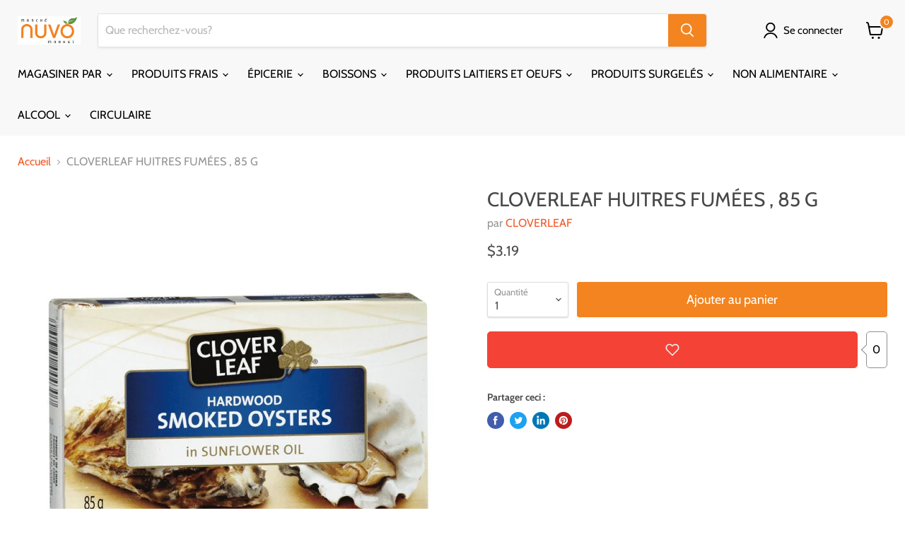

--- FILE ---
content_type: text/html; charset=utf-8
request_url: https://marchenuvo.ca/products/clic-huitres-fumees-85-g
body_size: 88749
content:
<!doctype html>
<html class="no-js no-touch" lang="fr">
  <head><!--Content in content_for_header -->
<!--LayoutHub-Embed--><link rel="stylesheet" type="text/css" href="data:text/css;base64," media="all"><!--/LayoutHub-Embed--><meta charset="utf-8">
    <meta http-equiv="x-ua-compatible" content="IE=edge">

    <link rel="preconnect" href="https://cdn.shopify.com">
    <link rel="preconnect" href="https://fonts.shopifycdn.com">
    <link rel="preconnect" href="https://v.shopify.com">
    <link rel="preconnect" href="https://cdn.shopifycloud.com">

    <title>CLOVERLEAF HUITRES FUMÉES , 85 G — Marché Nuvo</title>

    
      <meta name="description" content="CLIC HUITRES FUMÉES 85 G">
    

    

    
      <link rel="canonical" href="https://marchenuvo.ca/products/clic-huitres-fumees-85-g" />
    

    <meta name="viewport" content="width=device-width">

    
    















<meta property="og:site_name" content="Marché Nuvo">
<meta property="og:url" content="https://marchenuvo.ca/products/clic-huitres-fumees-85-g">
<meta property="og:title" content="CLOVERLEAF HUITRES FUMÉES , 85 G">
<meta property="og:type" content="website">
<meta property="og:description" content="CLIC HUITRES FUMÉES 85 G">




    
    
    

    
    
    <meta
      property="og:image"
      content="https://marchenuvo.ca/cdn/shop/products/0006136244430_1200x1200.jpg?v=1568958478"
    />
    <meta
      property="og:image:secure_url"
      content="https://marchenuvo.ca/cdn/shop/products/0006136244430_1200x1200.jpg?v=1568958478"
    />
    <meta property="og:image:width" content="1200" />
    <meta property="og:image:height" content="1200" />
    
    
    <meta property="og:image:alt" content="CLIC HUITRES FUMÉES  85 G" />
  









  <meta name="twitter:site" content="@delivurr">








<meta name="twitter:title" content="CLOVERLEAF HUITRES FUMÉES , 85 G">
<meta name="twitter:description" content="CLIC HUITRES FUMÉES 85 G">


    
    
    
      
      
      <meta name="twitter:card" content="summary">
    
    
    <meta
      property="twitter:image"
      content="https://marchenuvo.ca/cdn/shop/products/0006136244430_1200x1200_crop_center.jpg?v=1568958478"
    />
    <meta property="twitter:image:width" content="1200" />
    <meta property="twitter:image:height" content="1200" />
    
    
    <meta property="twitter:image:alt" content="CLIC HUITRES FUMÉES  85 G" />
  



    <link rel="preload" href="//marchenuvo.ca/cdn/fonts/cabin/cabin_n4.cefc6494a78f87584a6f312fea532919154f66fe.woff2" as="font" crossorigin="anonymous">
    <link rel="preload" as="style" href="//marchenuvo.ca/cdn/shop/t/31/assets/theme.css?v=7028548804837949911759331730">

    <script>window.performance && window.performance.mark && window.performance.mark('shopify.content_for_header.start');</script><meta id="shopify-digital-wallet" name="shopify-digital-wallet" content="/21143711/digital_wallets/dialog">
<meta name="shopify-checkout-api-token" content="833a7ae0edd328d82b44eac4ff534573">
<meta id="in-context-paypal-metadata" data-shop-id="21143711" data-venmo-supported="false" data-environment="production" data-locale="fr_FR" data-paypal-v4="true" data-currency="CAD">
<link rel="alternate" hreflang="x-default" href="https://marchenuvo.ca/products/clic-huitres-fumees-85-g">
<link rel="alternate" hreflang="en" href="https://marchenuvo.ca/en/products/clic-huitres-fumees-85-g">
<link rel="alternate" type="application/json+oembed" href="https://marchenuvo.ca/products/clic-huitres-fumees-85-g.oembed">
<script async="async" src="/checkouts/internal/preloads.js?locale=fr-CA"></script>
<link rel="preconnect" href="https://shop.app" crossorigin="anonymous">
<script async="async" src="https://shop.app/checkouts/internal/preloads.js?locale=fr-CA&shop_id=21143711" crossorigin="anonymous"></script>
<script id="apple-pay-shop-capabilities" type="application/json">{"shopId":21143711,"countryCode":"CA","currencyCode":"CAD","merchantCapabilities":["supports3DS"],"merchantId":"gid:\/\/shopify\/Shop\/21143711","merchantName":"Marché Nuvo","requiredBillingContactFields":["postalAddress","email","phone"],"requiredShippingContactFields":["postalAddress","email","phone"],"shippingType":"shipping","supportedNetworks":["visa","masterCard","discover","interac"],"total":{"type":"pending","label":"Marché Nuvo","amount":"1.00"},"shopifyPaymentsEnabled":true,"supportsSubscriptions":true}</script>
<script id="shopify-features" type="application/json">{"accessToken":"833a7ae0edd328d82b44eac4ff534573","betas":["rich-media-storefront-analytics"],"domain":"marchenuvo.ca","predictiveSearch":true,"shopId":21143711,"locale":"fr"}</script>
<script>var Shopify = Shopify || {};
Shopify.shop = "marchenuvo.myshopify.com";
Shopify.locale = "fr";
Shopify.currency = {"active":"CAD","rate":"1.0"};
Shopify.country = "CA";
Shopify.theme = {"name":"24 Jan 2022 - HC - 10 Feb '22","id":120795529287,"schema_name":"Empire","schema_version":"5.11.2","theme_store_id":null,"role":"main"};
Shopify.theme.handle = "null";
Shopify.theme.style = {"id":null,"handle":null};
Shopify.cdnHost = "marchenuvo.ca/cdn";
Shopify.routes = Shopify.routes || {};
Shopify.routes.root = "/";</script>
<script type="module">!function(o){(o.Shopify=o.Shopify||{}).modules=!0}(window);</script>
<script>!function(o){function n(){var o=[];function n(){o.push(Array.prototype.slice.apply(arguments))}return n.q=o,n}var t=o.Shopify=o.Shopify||{};t.loadFeatures=n(),t.autoloadFeatures=n()}(window);</script>
<script>
  window.ShopifyPay = window.ShopifyPay || {};
  window.ShopifyPay.apiHost = "shop.app\/pay";
  window.ShopifyPay.redirectState = null;
</script>
<script id="shop-js-analytics" type="application/json">{"pageType":"product"}</script>
<script defer="defer" async type="module" src="//marchenuvo.ca/cdn/shopifycloud/shop-js/modules/v2/client.init-shop-cart-sync_ChgkhDwU.fr.esm.js"></script>
<script defer="defer" async type="module" src="//marchenuvo.ca/cdn/shopifycloud/shop-js/modules/v2/chunk.common_BJcqwDuF.esm.js"></script>
<script type="module">
  await import("//marchenuvo.ca/cdn/shopifycloud/shop-js/modules/v2/client.init-shop-cart-sync_ChgkhDwU.fr.esm.js");
await import("//marchenuvo.ca/cdn/shopifycloud/shop-js/modules/v2/chunk.common_BJcqwDuF.esm.js");

  window.Shopify.SignInWithShop?.initShopCartSync?.({"fedCMEnabled":true,"windoidEnabled":true});

</script>
<script defer="defer" async type="module" src="//marchenuvo.ca/cdn/shopifycloud/shop-js/modules/v2/client.payment-terms_DZ7f6SjO.fr.esm.js"></script>
<script defer="defer" async type="module" src="//marchenuvo.ca/cdn/shopifycloud/shop-js/modules/v2/chunk.common_BJcqwDuF.esm.js"></script>
<script defer="defer" async type="module" src="//marchenuvo.ca/cdn/shopifycloud/shop-js/modules/v2/chunk.modal_Cjxu_1fo.esm.js"></script>
<script type="module">
  await import("//marchenuvo.ca/cdn/shopifycloud/shop-js/modules/v2/client.payment-terms_DZ7f6SjO.fr.esm.js");
await import("//marchenuvo.ca/cdn/shopifycloud/shop-js/modules/v2/chunk.common_BJcqwDuF.esm.js");
await import("//marchenuvo.ca/cdn/shopifycloud/shop-js/modules/v2/chunk.modal_Cjxu_1fo.esm.js");

  
</script>
<script>
  window.Shopify = window.Shopify || {};
  if (!window.Shopify.featureAssets) window.Shopify.featureAssets = {};
  window.Shopify.featureAssets['shop-js'] = {"shop-cart-sync":["modules/v2/client.shop-cart-sync_D4o_5Ov_.fr.esm.js","modules/v2/chunk.common_BJcqwDuF.esm.js"],"init-fed-cm":["modules/v2/client.init-fed-cm_BPY0MiuD.fr.esm.js","modules/v2/chunk.common_BJcqwDuF.esm.js"],"init-shop-email-lookup-coordinator":["modules/v2/client.init-shop-email-lookup-coordinator_CDHycKYk.fr.esm.js","modules/v2/chunk.common_BJcqwDuF.esm.js"],"shop-cash-offers":["modules/v2/client.shop-cash-offers_NQsrJJFl.fr.esm.js","modules/v2/chunk.common_BJcqwDuF.esm.js","modules/v2/chunk.modal_Cjxu_1fo.esm.js"],"init-shop-cart-sync":["modules/v2/client.init-shop-cart-sync_ChgkhDwU.fr.esm.js","modules/v2/chunk.common_BJcqwDuF.esm.js"],"init-windoid":["modules/v2/client.init-windoid_Cm8_3XkW.fr.esm.js","modules/v2/chunk.common_BJcqwDuF.esm.js"],"shop-toast-manager":["modules/v2/client.shop-toast-manager_PCb2cpdP.fr.esm.js","modules/v2/chunk.common_BJcqwDuF.esm.js"],"pay-button":["modules/v2/client.pay-button_4LiCA2qV.fr.esm.js","modules/v2/chunk.common_BJcqwDuF.esm.js"],"shop-button":["modules/v2/client.shop-button_GeIwBG5B.fr.esm.js","modules/v2/chunk.common_BJcqwDuF.esm.js"],"shop-login-button":["modules/v2/client.shop-login-button_CUrU_OLp.fr.esm.js","modules/v2/chunk.common_BJcqwDuF.esm.js","modules/v2/chunk.modal_Cjxu_1fo.esm.js"],"avatar":["modules/v2/client.avatar_BTnouDA3.fr.esm.js"],"shop-follow-button":["modules/v2/client.shop-follow-button_su6NTC-j.fr.esm.js","modules/v2/chunk.common_BJcqwDuF.esm.js","modules/v2/chunk.modal_Cjxu_1fo.esm.js"],"init-customer-accounts-sign-up":["modules/v2/client.init-customer-accounts-sign-up_DcRbvCo_.fr.esm.js","modules/v2/client.shop-login-button_CUrU_OLp.fr.esm.js","modules/v2/chunk.common_BJcqwDuF.esm.js","modules/v2/chunk.modal_Cjxu_1fo.esm.js"],"init-shop-for-new-customer-accounts":["modules/v2/client.init-shop-for-new-customer-accounts_B_arnwTM.fr.esm.js","modules/v2/client.shop-login-button_CUrU_OLp.fr.esm.js","modules/v2/chunk.common_BJcqwDuF.esm.js","modules/v2/chunk.modal_Cjxu_1fo.esm.js"],"init-customer-accounts":["modules/v2/client.init-customer-accounts_DeviBYnH.fr.esm.js","modules/v2/client.shop-login-button_CUrU_OLp.fr.esm.js","modules/v2/chunk.common_BJcqwDuF.esm.js","modules/v2/chunk.modal_Cjxu_1fo.esm.js"],"checkout-modal":["modules/v2/client.checkout-modal_CLohB8EO.fr.esm.js","modules/v2/chunk.common_BJcqwDuF.esm.js","modules/v2/chunk.modal_Cjxu_1fo.esm.js"],"lead-capture":["modules/v2/client.lead-capture_CsJGJY_m.fr.esm.js","modules/v2/chunk.common_BJcqwDuF.esm.js","modules/v2/chunk.modal_Cjxu_1fo.esm.js"],"shop-login":["modules/v2/client.shop-login_gLzDdfIx.fr.esm.js","modules/v2/chunk.common_BJcqwDuF.esm.js","modules/v2/chunk.modal_Cjxu_1fo.esm.js"],"payment-terms":["modules/v2/client.payment-terms_DZ7f6SjO.fr.esm.js","modules/v2/chunk.common_BJcqwDuF.esm.js","modules/v2/chunk.modal_Cjxu_1fo.esm.js"]};
</script>
<script>(function() {
  var isLoaded = false;
  function asyncLoad() {
    if (isLoaded) return;
    isLoaded = true;
    var urls = ["https:\/\/zapiet.s3-us-west-2.amazonaws.com\/delivery-validator\/v1.0\/delivery-validator.js?shop=marchenuvo.myshopify.com"];
    for (var i = 0; i < urls.length; i++) {
      var s = document.createElement('script');
      s.type = 'text/javascript';
      s.async = true;
      s.src = urls[i];
      var x = document.getElementsByTagName('script')[0];
      x.parentNode.insertBefore(s, x);
    }
  };
  if(window.attachEvent) {
    window.attachEvent('onload', asyncLoad);
  } else {
    window.addEventListener('load', asyncLoad, false);
  }
})();</script>
<script id="__st">var __st={"a":21143711,"offset":-18000,"reqid":"0ca6a0bf-253e-4c3f-8c19-81c574cd36ad-1764452999","pageurl":"marchenuvo.ca\/products\/clic-huitres-fumees-85-g","u":"50884a78f485","p":"product","rtyp":"product","rid":10766232582};</script>
<script>window.ShopifyPaypalV4VisibilityTracking = true;</script>
<script id="captcha-bootstrap">!function(){'use strict';const t='contact',e='account',n='new_comment',o=[[t,t],['blogs',n],['comments',n],[t,'customer']],c=[[e,'customer_login'],[e,'guest_login'],[e,'recover_customer_password'],[e,'create_customer']],r=t=>t.map((([t,e])=>`form[action*='/${t}']:not([data-nocaptcha='true']) input[name='form_type'][value='${e}']`)).join(','),a=t=>()=>t?[...document.querySelectorAll(t)].map((t=>t.form)):[];function s(){const t=[...o],e=r(t);return a(e)}const i='password',u='form_key',d=['recaptcha-v3-token','g-recaptcha-response','h-captcha-response',i],f=()=>{try{return window.sessionStorage}catch{return}},m='__shopify_v',_=t=>t.elements[u];function p(t,e,n=!1){try{const o=window.sessionStorage,c=JSON.parse(o.getItem(e)),{data:r}=function(t){const{data:e,action:n}=t;return t[m]||n?{data:e,action:n}:{data:t,action:n}}(c);for(const[e,n]of Object.entries(r))t.elements[e]&&(t.elements[e].value=n);n&&o.removeItem(e)}catch(o){console.error('form repopulation failed',{error:o})}}const l='form_type',E='cptcha';function T(t){t.dataset[E]=!0}const w=window,h=w.document,L='Shopify',v='ce_forms',y='captcha';let A=!1;((t,e)=>{const n=(g='f06e6c50-85a8-45c8-87d0-21a2b65856fe',I='https://cdn.shopify.com/shopifycloud/storefront-forms-hcaptcha/ce_storefront_forms_captcha_hcaptcha.v1.5.2.iife.js',D={infoText:'Protégé par hCaptcha',privacyText:'Confidentialité',termsText:'Conditions'},(t,e,n)=>{const o=w[L][v],c=o.bindForm;if(c)return c(t,g,e,D).then(n);var r;o.q.push([[t,g,e,D],n]),r=I,A||(h.body.append(Object.assign(h.createElement('script'),{id:'captcha-provider',async:!0,src:r})),A=!0)});var g,I,D;w[L]=w[L]||{},w[L][v]=w[L][v]||{},w[L][v].q=[],w[L][y]=w[L][y]||{},w[L][y].protect=function(t,e){n(t,void 0,e),T(t)},Object.freeze(w[L][y]),function(t,e,n,w,h,L){const[v,y,A,g]=function(t,e,n){const i=e?o:[],u=t?c:[],d=[...i,...u],f=r(d),m=r(i),_=r(d.filter((([t,e])=>n.includes(e))));return[a(f),a(m),a(_),s()]}(w,h,L),I=t=>{const e=t.target;return e instanceof HTMLFormElement?e:e&&e.form},D=t=>v().includes(t);t.addEventListener('submit',(t=>{const e=I(t);if(!e)return;const n=D(e)&&!e.dataset.hcaptchaBound&&!e.dataset.recaptchaBound,o=_(e),c=g().includes(e)&&(!o||!o.value);(n||c)&&t.preventDefault(),c&&!n&&(function(t){try{if(!f())return;!function(t){const e=f();if(!e)return;const n=_(t);if(!n)return;const o=n.value;o&&e.removeItem(o)}(t);const e=Array.from(Array(32),(()=>Math.random().toString(36)[2])).join('');!function(t,e){_(t)||t.append(Object.assign(document.createElement('input'),{type:'hidden',name:u})),t.elements[u].value=e}(t,e),function(t,e){const n=f();if(!n)return;const o=[...t.querySelectorAll(`input[type='${i}']`)].map((({name:t})=>t)),c=[...d,...o],r={};for(const[a,s]of new FormData(t).entries())c.includes(a)||(r[a]=s);n.setItem(e,JSON.stringify({[m]:1,action:t.action,data:r}))}(t,e)}catch(e){console.error('failed to persist form',e)}}(e),e.submit())}));const S=(t,e)=>{t&&!t.dataset[E]&&(n(t,e.some((e=>e===t))),T(t))};for(const o of['focusin','change'])t.addEventListener(o,(t=>{const e=I(t);D(e)&&S(e,y())}));const B=e.get('form_key'),M=e.get(l),P=B&&M;t.addEventListener('DOMContentLoaded',(()=>{const t=y();if(P)for(const e of t)e.elements[l].value===M&&p(e,B);[...new Set([...A(),...v().filter((t=>'true'===t.dataset.shopifyCaptcha))])].forEach((e=>S(e,t)))}))}(h,new URLSearchParams(w.location.search),n,t,e,['guest_login'])})(!0,!0)}();</script>
<script integrity="sha256-52AcMU7V7pcBOXWImdc/TAGTFKeNjmkeM1Pvks/DTgc=" data-source-attribution="shopify.loadfeatures" defer="defer" src="//marchenuvo.ca/cdn/shopifycloud/storefront/assets/storefront/load_feature-81c60534.js" crossorigin="anonymous"></script>
<script crossorigin="anonymous" defer="defer" src="//marchenuvo.ca/cdn/shopifycloud/storefront/assets/shopify_pay/storefront-65b4c6d7.js?v=20250812"></script>
<script data-source-attribution="shopify.dynamic_checkout.dynamic.init">var Shopify=Shopify||{};Shopify.PaymentButton=Shopify.PaymentButton||{isStorefrontPortableWallets:!0,init:function(){window.Shopify.PaymentButton.init=function(){};var t=document.createElement("script");t.src="https://marchenuvo.ca/cdn/shopifycloud/portable-wallets/latest/portable-wallets.fr.js",t.type="module",document.head.appendChild(t)}};
</script>
<script data-source-attribution="shopify.dynamic_checkout.buyer_consent">
  function portableWalletsHideBuyerConsent(e){var t=document.getElementById("shopify-buyer-consent"),n=document.getElementById("shopify-subscription-policy-button");t&&n&&(t.classList.add("hidden"),t.setAttribute("aria-hidden","true"),n.removeEventListener("click",e))}function portableWalletsShowBuyerConsent(e){var t=document.getElementById("shopify-buyer-consent"),n=document.getElementById("shopify-subscription-policy-button");t&&n&&(t.classList.remove("hidden"),t.removeAttribute("aria-hidden"),n.addEventListener("click",e))}window.Shopify?.PaymentButton&&(window.Shopify.PaymentButton.hideBuyerConsent=portableWalletsHideBuyerConsent,window.Shopify.PaymentButton.showBuyerConsent=portableWalletsShowBuyerConsent);
</script>
<script data-source-attribution="shopify.dynamic_checkout.cart.bootstrap">document.addEventListener("DOMContentLoaded",(function(){function t(){return document.querySelector("shopify-accelerated-checkout-cart, shopify-accelerated-checkout")}if(t())Shopify.PaymentButton.init();else{new MutationObserver((function(e,n){t()&&(Shopify.PaymentButton.init(),n.disconnect())})).observe(document.body,{childList:!0,subtree:!0})}}));
</script>
<link id="shopify-accelerated-checkout-styles" rel="stylesheet" media="screen" href="https://marchenuvo.ca/cdn/shopifycloud/portable-wallets/latest/accelerated-checkout-backwards-compat.css" crossorigin="anonymous">
<style id="shopify-accelerated-checkout-cart">
        #shopify-buyer-consent {
  margin-top: 1em;
  display: inline-block;
  width: 100%;
}

#shopify-buyer-consent.hidden {
  display: none;
}

#shopify-subscription-policy-button {
  background: none;
  border: none;
  padding: 0;
  text-decoration: underline;
  font-size: inherit;
  cursor: pointer;
}

#shopify-subscription-policy-button::before {
  box-shadow: none;
}

      </style>

<script>window.performance && window.performance.mark && window.performance.mark('shopify.content_for_header.end');</script>

    <script src="//marchenuvo.ca/cdn/shop/t/31/assets/bsub.js?v=158520562351594542841644525993" type="text/javascript"></script>
<link href="//marchenuvo.ca/cdn/shop/t/31/assets/bsub.scss.css?v=95412381906123361661644525994" rel="stylesheet" type="text/css" media="all" />
<link href="//marchenuvo.ca/cdn/shop/t/31/assets/theme.css?v=7028548804837949911759331730" rel="stylesheet" type="text/css" media="all" />

    
    <script>
      window.Theme = window.Theme || {};
      window.Theme.routes = {
        "root_url": "/",
        "account_url": "/account",
        "account_login_url": "/account/login",
        "account_logout_url": "/account/logout",
        "account_register_url": "/account/register",
        "account_addresses_url": "/account/addresses",
        "collections_url": "/collections",
        "all_products_collection_url": "/collections/all",
        "search_url": "/search",
        "cart_url": "/cart",
        "cart_add_url": "/cart/add",
        "cart_change_url": "/cart/change",
        "cart_clear_url": "/cart/clear",
        "product_recommendations_url": "/recommendations/products",
      };
    </script>
    
<script>
    // empty script tag to work around a platform issue where attributes of first script in file are scrubbed
</script>

<script id="bold-subscriptions-script" type="text/javascript">
    window.BOLD = window.BOLD || {};
    window.BOLD.subscriptions = window.BOLD.subscriptions || {};
    window.BOLD.subscriptions.classes = window.BOLD.subscriptions.classes || {};
    window.BOLD.subscriptions.patches = window.BOLD.subscriptions.patches || {};
    window.BOLD.subscriptions.patches.maxCheckoutRetries = window.BOLD.subscriptions.patches.maxCheckoutRetries || 200;
    window.BOLD.subscriptions.patches.currentCheckoutRetries = window.BOLD.subscriptions.patches.currentCheckoutRetries || 0;
    window.BOLD.subscriptions.patches.maxCashierPatchAttempts = window.BOLD.subscriptions.patches.maxCashierPatchAttempts || 200;
    window.BOLD.subscriptions.patches.currentCashierPatchAttempts = window.BOLD.subscriptions.patches.currentCashierPatchAttempts || 0;
    window.BOLD.subscriptions.config = window.BOLD.subscriptions.config || {};
    window.BOLD.subscriptions.config.platform = 'shopify';
    window.BOLD.subscriptions.config.shopDomain = 'delivurr.myshopify.com';
    window.BOLD.subscriptions.config.customDomain = 'delivurr.ca';
    window.BOLD.subscriptions.config.shopIdentifier = '17135937';
    window.BOLD.subscriptions.config.cashierUrl = 'https://cashier.boldcommerce.com';
    window.BOLD.subscriptions.config.cashierApplicationUUID = '2e6a2bbc-b12b-4255-abdf-a02af85c0d4e';
    window.BOLD.subscriptions.config.appUrl = 'https://sub.boldapps.net';
    window.BOLD.subscriptions.config.currencyCode = 'CAD';
    window.BOLD.subscriptions.config.checkoutType = 'shopify';
    window.BOLD.subscriptions.config.currencyFormat = "$\u0026#123;\u0026#123;amount}}";
    window.BOLD.subscriptions.config.shopCurrencies = [{"id":3311,"currency":"CAD","currency_format":"$\u0026#123;\u0026#123;amount}}","created_at":"2021-08-23 13:42:21","updated_at":"2021-08-23 13:42:21"}];
    window.BOLD.subscriptions.config.shopSettings = {"allow_msp_cancellation":true,"allow_msp_prepaid_renewal":true,"customer_can_pause_subscription":true,"customer_can_change_next_order_date":true,"line_item_discount_policy":"inherit","customer_can_change_order_frequency":true,"customer_can_create_an_additional_order":false,"show_currency_code":true};
    window.BOLD.subscriptions.config.cashierPluginOnlyMode = window.BOLD.subscriptions.config.cashierPluginOnlyMode || false;
    if (window.BOLD.subscriptions.config.waitForCheckoutLoader === undefined) {
        window.BOLD.subscriptions.config.waitForCheckoutLoader = true;
    }

    window.BOLD.subscriptions.config.addToCartFormSelectors = window.BOLD.subscriptions.config.addToCartFormSelectors || [];
    window.BOLD.subscriptions.config.addToCartButtonSelectors = window.BOLD.subscriptions.config.addToCartButtonSelectors || [];
    window.BOLD.subscriptions.config.widgetInsertBeforeSelectors = window.BOLD.subscriptions.config.widgetInsertBeforeSelectors || [];
    window.BOLD.subscriptions.config.quickAddToCartButtonSelectors = window.BOLD.subscriptions.config.quickAddToCartButtonSelectors || [];
    window.BOLD.subscriptions.config.cartElementSelectors = window.BOLD.subscriptions.config.cartElementSelectors || [];
    window.BOLD.subscriptions.config.cartTotalElementSelectors = window.BOLD.subscriptions.config.cartTotalElementSelectors || [];
    window.BOLD.subscriptions.config.lineItemSelectors = window.BOLD.subscriptions.config.lineItemSelectors || [];
    window.BOLD.subscriptions.config.lineItemNameSelectors = window.BOLD.subscriptions.config.lineItemNameSelectors || [];
    window.BOLD.subscriptions.config.checkoutButtonSelectors = window.BOLD.subscriptions.config.checkoutButtonSelectors || [];

    window.BOLD.subscriptions.config.featureFlags = window.BOLD.subscriptions.config.featureFlags || ["BS2-1698-get-paypal-methods-from-cashier","BS2-1699-select-payment-methods-msp","BS2-1882-gen-settings-tz","BS2-3318-prepaid-import-recurrence-fix","BS2-3021-recurrence-start-date-cart-param","BS2-3432-ignore-cc-email-for-free-prepaid","bs2-3977-fix-grand-total","BS2-4241-accept-group-id-when-update-line-items","BS2-4242-update-all-line-items-when-update-freq","BS2-1699-edit-payment-methods-admin","bs2-1804-cancellation-management-page","BS2-3651-orderstream-webhook-source-validation","BS2-3660-delete-line-items-command"];
    window.BOLD.subscriptions.config.subscriptionProcessingFrequency = '60';
    window.BOLD.subscriptions.config.requireMSPInitialLoadingMessage = true;
    window.BOLD.subscriptions.data = window.BOLD.subscriptions.data || {};

    // Interval text markup template
    window.BOLD.subscriptions.config.lineItemPropertyListSelectors = window.BOLD.subscriptions.config.lineItemPropertyListSelectors || [];
    window.BOLD.subscriptions.config.lineItemPropertyListSelectors.push('dl.definitionList');
    window.BOLD.subscriptions.config.lineItemPropertyListTemplate = window.BOLD.subscriptions.config.lineItemPropertyListTemplate || '<dl class="definitionList"></dl>';
    window.BOLD.subscriptions.config.lineItemPropertyTemplate = window.BOLD.subscriptions.config.lineItemPropertyTemplate || '<dt class="definitionList-key">\:</dt><dd class="definitionList-value">\</dd>';

    // Discount text markup template
    window.BOLD.subscriptions.config.discountItemTemplate = window.BOLD.subscriptions.config.discountItemTemplate || '<div class="bold-subscriptions-discount"><div class="bold-subscriptions-discount__details">\</div><div class="bold-subscriptions-discount__total">\</div></div>';


    // Constants in XMLHttpRequest are not reliable, so we will create our own
    // reference: https://developer.mozilla.org/en-US/docs/Web/API/XMLHttpRequest/readyState
    window.BOLD.subscriptions.config.XMLHttpRequest = {
        UNSENT:0,            // Client has been created. open() not called yet.
        OPENED: 1,           // open() has been called.
        HEADERS_RECEIVED: 2, // send() has been called, and headers and status are available.
        LOADING: 3,          // Downloading; responseText holds partial data.
        DONE: 4              // The operation is complete.
    };

    window.BOLD.subscriptions.config.assetBaseUrl = 'https://sub.boldapps.net';
    if (window.localStorage && window.localStorage.getItem('boldSubscriptionsAssetBaseUrl')) {
        window.BOLD.subscriptions.config.assetBaseUrl = window.localStorage.getItem('boldSubscriptionsAssetBaseUrl')
    }

    if (localStorage && localStorage.getItem('boldSubscriptionsSubscriptionGroups')) {
        window.BOLD.subscriptions.data.subscriptionGroups = JSON.parse(localStorage.getItem('boldSubscriptionsSubscriptionGroups'));
    } else {
        window.BOLD.subscriptions.data.subscriptionGroups = [{"id":20435,"billing_rules":[{"id":42719,"subscription_group_id":20435,"interval_name":"Weekly","billing_rule":"FREQ=WEEKLY","custom_billing_rule":""},{"id":42720,"subscription_group_id":20435,"interval_name":"Bi-weekly","billing_rule":"FREQ=WEEKLY;INTERVAL=2","custom_billing_rule":""}],"is_subscription_only":false,"allow_prepaid":false,"is_prepaid_only":false,"should_continue_prepaid":true,"continue_prepaid_type":"as_prepaid","prepaid_durations":[{"id":20342,"subscription_group_id":20435,"total_duration":1,"discount_type":"percentage","discount_value":0}],"selection_options":[{"platform_entity_id":"368795779083"},{"platform_entity_id":"368795877387"},{"platform_entity_id":"368796041227"},{"platform_entity_id":"368796106763"},{"platform_entity_id":"368796237835"},{"platform_entity_id":"368796401675"},{"platform_entity_id":"368796762123"},{"platform_entity_id":"368796925963"},{"platform_entity_id":"368797089803"},{"platform_entity_id":"368797220875"},{"platform_entity_id":"368797319179"},{"platform_entity_id":"368797351947"},{"platform_entity_id":"368797417483"},{"platform_entity_id":"368797450251"},{"platform_entity_id":"368797548555"},{"platform_entity_id":"368797581323"},{"platform_entity_id":"368797646859"},{"platform_entity_id":"368797679627"},{"platform_entity_id":"368797712395"},{"platform_entity_id":"368797810699"},{"platform_entity_id":"368798040075"},{"platform_entity_id":"368798203915"},{"platform_entity_id":"368798269451"},{"platform_entity_id":"368798334987"},{"platform_entity_id":"368798367755"},{"platform_entity_id":"368798531595"},{"platform_entity_id":"368798629899"},{"platform_entity_id":"368798760971"},{"platform_entity_id":"368798793739"},{"platform_entity_id":"368800923659"},{"platform_entity_id":"368801087499"},{"platform_entity_id":"368801251339"},{"platform_entity_id":"368801447947"},{"platform_entity_id":"368801513483"},{"platform_entity_id":"368801775627"},{"platform_entity_id":"368801841163"},{"platform_entity_id":"368801873931"},{"platform_entity_id":"368802267147"},{"platform_entity_id":"368802430987"},{"platform_entity_id":"368802529291"},{"platform_entity_id":"368802627595"},{"platform_entity_id":"368802791435"},{"platform_entity_id":"368803086347"},{"platform_entity_id":"368803151883"},{"platform_entity_id":"368803315723"},{"platform_entity_id":"368803414027"},{"platform_entity_id":"368803577867"},{"platform_entity_id":"368803872779"},{"platform_entity_id":"368803971083"},{"platform_entity_id":"368804069387"},{"platform_entity_id":"368804134923"},{"platform_entity_id":"368804200459"},{"platform_entity_id":"368804397067"},{"platform_entity_id":"368804757515"},{"platform_entity_id":"368804954123"},{"platform_entity_id":"368805838859"},{"platform_entity_id":"368805871627"},{"platform_entity_id":"368805904395"},{"platform_entity_id":"368805969931"},{"platform_entity_id":"368806068235"},{"platform_entity_id":"368806199307"},{"platform_entity_id":"368806297611"},{"platform_entity_id":"368806690827"},{"platform_entity_id":"368806789131"},{"platform_entity_id":"368807051275"},{"platform_entity_id":"368807149579"},{"platform_entity_id":"368807247883"},{"platform_entity_id":"368807378955"},{"platform_entity_id":"368807444491"},{"platform_entity_id":"368807477259"},{"platform_entity_id":"368807542795"},{"platform_entity_id":"368807641099"},{"platform_entity_id":"368807739403"},{"platform_entity_id":"368807870475"},{"platform_entity_id":"368808034315"},{"platform_entity_id":"368808296459"},{"platform_entity_id":"368808329227"},{"platform_entity_id":"368808591371"},{"platform_entity_id":"368808820747"},{"platform_entity_id":"368808886283"},{"platform_entity_id":"368808984587"},{"platform_entity_id":"368809082891"},{"platform_entity_id":"368809115659"},{"platform_entity_id":"368809181195"},{"platform_entity_id":"368809213963"},{"platform_entity_id":"368809279499"},{"platform_entity_id":"368809377803"},{"platform_entity_id":"368809443339"},{"platform_entity_id":"368809771019"},{"platform_entity_id":"368809934859"},{"platform_entity_id":"368810131467"},{"platform_entity_id":"368810426379"},{"platform_entity_id":"368810622987"},{"platform_entity_id":"368810786827"},{"platform_entity_id":"368810885131"},{"platform_entity_id":"368811147275"},{"platform_entity_id":"368811311115"},{"platform_entity_id":"368811507723"},{"platform_entity_id":"368811540491"},{"platform_entity_id":"368811606027"},{"platform_entity_id":"368811671563"},{"platform_entity_id":"368811704331"},{"platform_entity_id":"368811737099"},{"platform_entity_id":"368811966475"},{"platform_entity_id":"368812097547"},{"platform_entity_id":"368812163083"},{"platform_entity_id":"368812261387"},{"platform_entity_id":"368812326923"},{"platform_entity_id":"368812392459"},{"platform_entity_id":"368812621835"},{"platform_entity_id":"368812785675"},{"platform_entity_id":"368813047819"},{"platform_entity_id":"368813146123"},{"platform_entity_id":"368813277195"},{"platform_entity_id":"368813375499"},{"platform_entity_id":"368813539339"},{"platform_entity_id":"368813637643"},{"platform_entity_id":"368813801483"},{"platform_entity_id":"368813965323"},{"platform_entity_id":"368813998091"},{"platform_entity_id":"368814063627"},{"platform_entity_id":"368814227467"},{"platform_entity_id":"368814358539"},{"platform_entity_id":"368814489611"},{"platform_entity_id":"368814620683"},{"platform_entity_id":"368814686219"},{"platform_entity_id":"368814751755"},{"platform_entity_id":"368814784523"},{"platform_entity_id":"368814850059"},{"platform_entity_id":"368814948363"},{"platform_entity_id":"368815013899"},{"platform_entity_id":"368815079435"},{"platform_entity_id":"368815144971"},{"platform_entity_id":"368815308811"},{"platform_entity_id":"368815374347"},{"platform_entity_id":"368815538187"},{"platform_entity_id":"368815570955"},{"platform_entity_id":"368815702027"},{"platform_entity_id":"368815734795"},{"platform_entity_id":"368815898635"},{"platform_entity_id":"368816095243"},{"platform_entity_id":"368816160779"},{"platform_entity_id":"368816652299"},{"platform_entity_id":"368816816139"},{"platform_entity_id":"368817012747"},{"platform_entity_id":"368817045515"},{"platform_entity_id":"368817078283"},{"platform_entity_id":"368817111051"},{"platform_entity_id":"368817209355"},{"platform_entity_id":"368817438731"},{"platform_entity_id":"368817668107"},{"platform_entity_id":"368817864715"},{"platform_entity_id":"368818126859"},{"platform_entity_id":"368818257931"},{"platform_entity_id":"368818389003"},{"platform_entity_id":"368818847755"},{"platform_entity_id":"368819044363"},{"platform_entity_id":"368819175435"},{"platform_entity_id":"368819404811"},{"platform_entity_id":"368819666955"},{"platform_entity_id":"368819863563"},{"platform_entity_id":"368820027403"},{"platform_entity_id":"368820256779"},{"platform_entity_id":"368820355083"},{"platform_entity_id":"368820486155"},{"platform_entity_id":"368822910987"},{"platform_entity_id":"368822976523"},{"platform_entity_id":"368823042059"},{"platform_entity_id":"368823107595"},{"platform_entity_id":"368823566347"},{"platform_entity_id":"368823992331"},{"platform_entity_id":"368824025099"},{"platform_entity_id":"368824123403"},{"platform_entity_id":"368824320011"},{"platform_entity_id":"368824516619"},{"platform_entity_id":"368824647691"},{"platform_entity_id":"368824745995"},{"platform_entity_id":"368824909835"},{"platform_entity_id":"368825040907"},{"platform_entity_id":"368825171979"},{"platform_entity_id":"368825270283"},{"platform_entity_id":"368825368587"},{"platform_entity_id":"368825499659"},{"platform_entity_id":"368825630731"},{"platform_entity_id":"368825761803"},{"platform_entity_id":"368826056715"},{"platform_entity_id":"368826941451"},{"platform_entity_id":"368827006987"},{"platform_entity_id":"368827170827"},{"platform_entity_id":"368827236363"},{"platform_entity_id":"368827400203"},{"platform_entity_id":"368827498507"},{"platform_entity_id":"368827662347"},{"platform_entity_id":"368827891723"},{"platform_entity_id":"368827924491"},{"platform_entity_id":"368828022795"},{"platform_entity_id":"368828088331"},{"platform_entity_id":"368829038603"},{"platform_entity_id":"368829169675"},{"platform_entity_id":"368829267979"},{"platform_entity_id":"368829726731"},{"platform_entity_id":"368829890571"},{"platform_entity_id":"368830414859"},{"platform_entity_id":"368830480395"},{"platform_entity_id":"368830578699"},{"platform_entity_id":"368830840843"},{"platform_entity_id":"368831037451"},{"platform_entity_id":"368831168523"},{"platform_entity_id":"368831266827"},{"platform_entity_id":"368831365131"},{"platform_entity_id":"368831430667"},{"platform_entity_id":"368831528971"},{"platform_entity_id":"368831594507"},{"platform_entity_id":"368831725579"},{"platform_entity_id":"368831823883"},{"platform_entity_id":"368831987723"},{"platform_entity_id":"368832086027"},{"platform_entity_id":"368832151563"},{"platform_entity_id":"368832184331"},{"platform_entity_id":"368832282635"},{"platform_entity_id":"368832577547"},{"platform_entity_id":"368832643083"},{"platform_entity_id":"368832774155"},{"platform_entity_id":"368832839691"},{"platform_entity_id":"368832872459"},{"platform_entity_id":"368833036299"},{"platform_entity_id":"368833429515"},{"platform_entity_id":"368833626123"},{"platform_entity_id":"368834379787"},{"platform_entity_id":"368834445323"},{"platform_entity_id":"368834478091"},{"platform_entity_id":"368834510859"},{"platform_entity_id":"368834740235"},{"platform_entity_id":"368834936843"},{"platform_entity_id":"368835035147"},{"platform_entity_id":"368835264523"},{"platform_entity_id":"368835395595"},{"platform_entity_id":"368835788811"},{"platform_entity_id":"368835919883"},{"platform_entity_id":"368836018187"},{"platform_entity_id":"368836116491"},{"platform_entity_id":"368836902923"},{"platform_entity_id":"368837230603"},{"platform_entity_id":"368837394443"},{"platform_entity_id":"368837525515"},{"platform_entity_id":"368837656587"},{"platform_entity_id":"368837918731"},{"platform_entity_id":"368838639627"},{"platform_entity_id":"368839000075"},{"platform_entity_id":"368839360523"},{"platform_entity_id":"368839426059"},{"platform_entity_id":"368839524363"},{"platform_entity_id":"368839622667"},{"platform_entity_id":"368839753739"},{"platform_entity_id":"368839917579"},{"platform_entity_id":"368840048651"},{"platform_entity_id":"368840212491"},{"platform_entity_id":"368840409099"},{"platform_entity_id":"368840638475"},{"platform_entity_id":"368840933387"},{"platform_entity_id":"368841195531"},{"platform_entity_id":"368841588747"},{"platform_entity_id":"368841621515"},{"platform_entity_id":"368841719819"},{"platform_entity_id":"368841883659"},{"platform_entity_id":"368841981963"},{"platform_entity_id":"368842113035"},{"platform_entity_id":"368842276875"},{"platform_entity_id":"368842407947"},{"platform_entity_id":"368842571787"},{"platform_entity_id":"368842735627"},{"platform_entity_id":"368842932235"},{"platform_entity_id":"368843063307"},{"platform_entity_id":"368843227147"},{"platform_entity_id":"368843259915"},{"platform_entity_id":"368843325451"},{"platform_entity_id":"368844013579"},{"platform_entity_id":"368844177419"},{"platform_entity_id":"368844472331"},{"platform_entity_id":"368845160459"},{"platform_entity_id":"368845389835"},{"platform_entity_id":"368845422603"},{"platform_entity_id":"368845455371"},{"platform_entity_id":"368845488139"},{"platform_entity_id":"368845586443"},{"platform_entity_id":"368845619211"},{"platform_entity_id":"368845651979"},{"platform_entity_id":"368845684747"},{"platform_entity_id":"368845914123"},{"platform_entity_id":"368845979659"},{"platform_entity_id":"368846012427"},{"platform_entity_id":"368846077963"},{"platform_entity_id":"368846110731"},{"platform_entity_id":"368846143499"},{"platform_entity_id":"368846176267"},{"platform_entity_id":"368846274571"},{"platform_entity_id":"368846307339"},{"platform_entity_id":"368846340107"},{"platform_entity_id":"368846405643"},{"platform_entity_id":"368846438411"},{"platform_entity_id":"368846471179"},{"platform_entity_id":"368846569483"},{"platform_entity_id":"368846766091"},{"platform_entity_id":"368846929931"},{"platform_entity_id":"368847028235"},{"platform_entity_id":"368847061003"},{"platform_entity_id":"368847159307"},{"platform_entity_id":"368847355915"},{"platform_entity_id":"368847486987"},{"platform_entity_id":"368847552523"},{"platform_entity_id":"368847683595"},{"platform_entity_id":"368847880203"},{"platform_entity_id":"368847978507"},{"platform_entity_id":"368848076811"},{"platform_entity_id":"368848175115"},{"platform_entity_id":"368848240651"},{"platform_entity_id":"368848371723"},{"platform_entity_id":"368848502795"},{"platform_entity_id":"368848535563"},{"platform_entity_id":"368848633867"},{"platform_entity_id":"368848961547"},{"platform_entity_id":"368849059851"},{"platform_entity_id":"368849223691"},{"platform_entity_id":"368849289227"},{"platform_entity_id":"368849420299"},{"platform_entity_id":"368849485835"},{"platform_entity_id":"368849551371"},{"platform_entity_id":"368849616907"},{"platform_entity_id":"368849682443"},{"platform_entity_id":"368849747979"},{"platform_entity_id":"368849813515"},{"platform_entity_id":"368850075659"},{"platform_entity_id":"368850239499"},{"platform_entity_id":"368850403339"},{"platform_entity_id":"368850501643"},{"platform_entity_id":"368850567179"},{"platform_entity_id":"368850731019"},{"platform_entity_id":"368850763787"},{"platform_entity_id":"368850927627"},{"platform_entity_id":"368851058699"},{"platform_entity_id":"368851124235"},{"platform_entity_id":"368851189771"},{"platform_entity_id":"368851255307"},{"platform_entity_id":"368851353611"},{"platform_entity_id":"368851451915"},{"platform_entity_id":"368851550219"},{"platform_entity_id":"368851648523"},{"platform_entity_id":"368851714059"},{"platform_entity_id":"368851779595"},{"platform_entity_id":"368851877899"},{"platform_entity_id":"368851976203"},{"platform_entity_id":"368852041739"},{"platform_entity_id":"368852140043"},{"platform_entity_id":"368852303883"},{"platform_entity_id":"368852533259"},{"platform_entity_id":"368852697099"},{"platform_entity_id":"368852860939"},{"platform_entity_id":"368853385227"},{"platform_entity_id":"368853450763"},{"platform_entity_id":"368853516299"},{"platform_entity_id":"368853581835"},{"platform_entity_id":"368853811211"},{"platform_entity_id":"368853876747"},{"platform_entity_id":"368854040587"},{"platform_entity_id":"368854106123"},{"platform_entity_id":"368854171659"},{"platform_entity_id":"368854204427"},{"platform_entity_id":"368854237195"},{"platform_entity_id":"368854302731"},{"platform_entity_id":"368854368267"},{"platform_entity_id":"368854466571"},{"platform_entity_id":"368854532107"},{"platform_entity_id":"368854597643"},{"platform_entity_id":"368854761483"},{"platform_entity_id":"368854958091"},{"platform_entity_id":"368855121931"},{"platform_entity_id":"368855285771"},{"platform_entity_id":"368855449611"},{"platform_entity_id":"368855646219"},{"platform_entity_id":"368856203275"},{"platform_entity_id":"368856301579"},{"platform_entity_id":"368856432651"},{"platform_entity_id":"368856727563"},{"platform_entity_id":"368856956939"},{"platform_entity_id":"368857382923"},{"platform_entity_id":"368857743371"},{"platform_entity_id":"368858726411"},{"platform_entity_id":"368859709451"},{"platform_entity_id":"368859873291"},{"platform_entity_id":"368860037131"},{"platform_entity_id":"368860266507"},{"platform_entity_id":"368860463115"},{"platform_entity_id":"368860594187"},{"platform_entity_id":"368860692491"},{"platform_entity_id":"368861020171"},{"platform_entity_id":"368861052939"},{"platform_entity_id":"368861118475"},{"platform_entity_id":"368861282315"},{"platform_entity_id":"368861347851"},{"platform_entity_id":"368861478923"},{"platform_entity_id":"368861577227"},{"platform_entity_id":"368861642763"},{"platform_entity_id":"368861675531"},{"platform_entity_id":"368861839371"},{"platform_entity_id":"368862068747"},{"platform_entity_id":"368862265355"},{"platform_entity_id":"368862330891"},{"platform_entity_id":"368862527499"},{"platform_entity_id":"368862724107"},{"platform_entity_id":"368863019019"},{"platform_entity_id":"368863117323"},{"platform_entity_id":"368863182859"},{"platform_entity_id":"368863281163"},{"platform_entity_id":"368863379467"},{"platform_entity_id":"368863445003"},{"platform_entity_id":"368863543307"},{"platform_entity_id":"368863641611"},{"platform_entity_id":"368863772683"},{"platform_entity_id":"368863805451"},{"platform_entity_id":"368863903755"},{"platform_entity_id":"368864002059"},{"platform_entity_id":"368864100363"},{"platform_entity_id":"368864133131"},{"platform_entity_id":"368864198667"},{"platform_entity_id":"368864362507"},{"platform_entity_id":"368864428043"},{"platform_entity_id":"368864493579"},{"platform_entity_id":"368864591883"},{"platform_entity_id":"368864788491"},{"platform_entity_id":"368864821259"},{"platform_entity_id":"368864886795"},{"platform_entity_id":"368864952331"},{"platform_entity_id":"368864985099"},{"platform_entity_id":"368865017867"},{"platform_entity_id":"368865083403"},{"platform_entity_id":"368865181707"},{"platform_entity_id":"368865280011"},{"platform_entity_id":"368865378315"},{"platform_entity_id":"368865443851"},{"platform_entity_id":"368865509387"},{"platform_entity_id":"368865574923"},{"platform_entity_id":"368865705995"},{"platform_entity_id":"368865771531"},{"platform_entity_id":"368865902603"},{"platform_entity_id":"368866000907"},{"platform_entity_id":"368866197515"},{"platform_entity_id":"368866230283"},{"platform_entity_id":"368866295819"},{"platform_entity_id":"368866361355"},{"platform_entity_id":"368866492427"},{"platform_entity_id":"368866557963"},{"platform_entity_id":"368866623499"},{"platform_entity_id":"368866754571"},{"platform_entity_id":"368866820107"},{"platform_entity_id":"368867835915"},{"platform_entity_id":"368867901451"},{"platform_entity_id":"368867999755"},{"platform_entity_id":"368868065291"},{"platform_entity_id":"368868163595"},{"platform_entity_id":"368868524043"},{"platform_entity_id":"368869015563"},{"platform_entity_id":"368869113867"},{"platform_entity_id":"368869343243"},{"platform_entity_id":"368869605387"},{"platform_entity_id":"368869703691"},{"platform_entity_id":"368870391819"},{"platform_entity_id":"368870457355"},{"platform_entity_id":"368870490123"},{"platform_entity_id":"368870555659"},{"platform_entity_id":"368870653963"},{"platform_entity_id":"368870686731"},{"platform_entity_id":"368871079947"},{"platform_entity_id":"368871112715"},{"platform_entity_id":"368871473163"},{"platform_entity_id":"368871833611"},{"platform_entity_id":"368872095755"},{"platform_entity_id":"368872554507"},{"platform_entity_id":"368872751115"},{"platform_entity_id":"368872849419"},{"platform_entity_id":"368872882187"},{"platform_entity_id":"368872914955"},{"platform_entity_id":"368872947723"},{"platform_entity_id":"368873209867"},{"platform_entity_id":"368873242635"},{"platform_entity_id":"368873340939"},{"platform_entity_id":"368873373707"},{"platform_entity_id":"368873570315"},{"platform_entity_id":"368873603083"},{"platform_entity_id":"368873635851"},{"platform_entity_id":"368873832459"},{"platform_entity_id":"368874356747"},{"platform_entity_id":"368874586123"},{"platform_entity_id":"368874749963"},{"platform_entity_id":"368874946571"},{"platform_entity_id":"368875044875"},{"platform_entity_id":"368875307019"},{"platform_entity_id":"368875372555"},{"platform_entity_id":"368875503627"},{"platform_entity_id":"368875569163"},{"platform_entity_id":"368875601931"},{"platform_entity_id":"368875765771"},{"platform_entity_id":"368876027915"},{"platform_entity_id":"368876158987"},{"platform_entity_id":"368876191755"},{"platform_entity_id":"368876290059"},{"platform_entity_id":"368876355595"},{"platform_entity_id":"368876421131"},{"platform_entity_id":"368876650507"},{"platform_entity_id":"368876716043"},{"platform_entity_id":"368876945419"},{"platform_entity_id":"368877142027"},{"platform_entity_id":"368877305867"},{"platform_entity_id":"368877436939"},{"platform_entity_id":"368877535243"},{"platform_entity_id":"368877633547"},{"platform_entity_id":"368877699083"},{"platform_entity_id":"368877797387"},{"platform_entity_id":"368878059531"},{"platform_entity_id":"368878125067"},{"platform_entity_id":"368878190603"},{"platform_entity_id":"368878256139"},{"platform_entity_id":"368878321675"},{"platform_entity_id":"368878419979"},{"platform_entity_id":"368878485515"},{"platform_entity_id":"368878583819"},{"platform_entity_id":"368878682123"},{"platform_entity_id":"368878780427"},{"platform_entity_id":"368878878731"},{"platform_entity_id":"368878944267"},{"platform_entity_id":"368879009803"},{"platform_entity_id":"368879075339"},{"platform_entity_id":"368879140875"},{"platform_entity_id":"368879239179"},{"platform_entity_id":"368879403019"},{"platform_entity_id":"368879468555"},{"platform_entity_id":"368879534091"},{"platform_entity_id":"368879599627"},{"platform_entity_id":"368879697931"},{"platform_entity_id":"368879796235"},{"platform_entity_id":"368879927307"},{"platform_entity_id":"368880058379"},{"platform_entity_id":"368880156683"},{"platform_entity_id":"368880189451"},{"platform_entity_id":"368880254987"},{"platform_entity_id":"368880287755"},{"platform_entity_id":"368880353291"},{"platform_entity_id":"368880648203"},{"platform_entity_id":"368880746507"},{"platform_entity_id":"368880812043"},{"platform_entity_id":"368881008651"},{"platform_entity_id":"368881074187"},{"platform_entity_id":"368881303563"},{"platform_entity_id":"368881664011"},{"platform_entity_id":"368881827851"},{"platform_entity_id":"368881991691"},{"platform_entity_id":"368882253835"},{"platform_entity_id":"368882319371"},{"platform_entity_id":"368882417675"},{"platform_entity_id":"368882515979"},{"platform_entity_id":"368882712587"},{"platform_entity_id":"368882876427"},{"platform_entity_id":"368882941963"},{"platform_entity_id":"368882974731"},{"platform_entity_id":"368883040267"},{"platform_entity_id":"368883138571"},{"platform_entity_id":"368883236875"},{"platform_entity_id":"368883335179"},{"platform_entity_id":"368883367947"},{"platform_entity_id":"368883466251"},{"platform_entity_id":"368883564555"},{"platform_entity_id":"368883630091"},{"platform_entity_id":"368884482059"},{"platform_entity_id":"368884580363"},{"platform_entity_id":"368884645899"},{"platform_entity_id":"368884744203"},{"platform_entity_id":"368884809739"},{"platform_entity_id":"368885202955"},{"platform_entity_id":"368885301259"},{"platform_entity_id":"368885497867"},{"platform_entity_id":"368885694475"},{"platform_entity_id":"368885891083"},{"platform_entity_id":"368886022155"},{"platform_entity_id":"368886087691"},{"platform_entity_id":"368886153227"},{"platform_entity_id":"368886251531"},{"platform_entity_id":"368886284299"},{"platform_entity_id":"368886349835"},{"platform_entity_id":"368887070731"},{"platform_entity_id":"368887136267"},{"platform_entity_id":"368887398411"},{"platform_entity_id":"368887529483"},{"platform_entity_id":"368887857163"},{"platform_entity_id":"368888086539"},{"platform_entity_id":"368888479755"},{"platform_entity_id":"368888545291"},{"platform_entity_id":"368888709131"},{"platform_entity_id":"368888774667"},{"platform_entity_id":"368888840203"},{"platform_entity_id":"368888872971"},{"platform_entity_id":"368889004043"},{"platform_entity_id":"368889102347"},{"platform_entity_id":"368889200651"},{"platform_entity_id":"368889266187"},{"platform_entity_id":"368889462795"},{"platform_entity_id":"368889692171"},{"platform_entity_id":"368889856011"},{"platform_entity_id":"368890019851"},{"platform_entity_id":"368890085387"},{"platform_entity_id":"368890281995"},{"platform_entity_id":"368890675211"},{"platform_entity_id":"368890740747"},{"platform_entity_id":"368890806283"},{"platform_entity_id":"368890871819"},{"platform_entity_id":"368893132811"},{"platform_entity_id":"368893329419"},{"platform_entity_id":"368893427723"},{"platform_entity_id":"368893526027"},{"platform_entity_id":"368893591563"},{"platform_entity_id":"368893657099"},{"platform_entity_id":"368893689867"},{"platform_entity_id":"368893788171"},{"platform_entity_id":"368893952011"},{"platform_entity_id":"368894246923"},{"platform_entity_id":"368894443531"},{"platform_entity_id":"368894476299"},{"platform_entity_id":"368894509067"},{"platform_entity_id":"368894672907"},{"platform_entity_id":"368894836747"},{"platform_entity_id":"368894902283"},{"platform_entity_id":"368894967819"},{"platform_entity_id":"368895033355"},{"platform_entity_id":"368895328267"},{"platform_entity_id":"368895524875"},{"platform_entity_id":"368895590411"},{"platform_entity_id":"368895721483"},{"platform_entity_id":"368895787019"},{"platform_entity_id":"368895885323"},{"platform_entity_id":"368896016395"},{"platform_entity_id":"368897032203"},{"platform_entity_id":"368897261579"},{"platform_entity_id":"368897458187"},{"platform_entity_id":"368898211851"},{"platform_entity_id":"368899981323"},{"platform_entity_id":"368900112395"},{"platform_entity_id":"368900276235"},{"platform_entity_id":"368900309003"},{"platform_entity_id":"368900538379"},{"platform_entity_id":"368901062667"},{"platform_entity_id":"368901259275"},{"platform_entity_id":"368901423115"}],"discount_type":"percentage","percent_discount":5,"fixed_discount":0,"can_add_to_cart":true},{"id":20440,"billing_rules":[{"id":42728,"subscription_group_id":20440,"interval_name":"Weekly","billing_rule":"FREQ=WEEKLY","custom_billing_rule":""},{"id":42729,"subscription_group_id":20440,"interval_name":"Bi-weekly","billing_rule":"FREQ=WEEKLY;INTERVAL=2","custom_billing_rule":""}],"is_subscription_only":false,"allow_prepaid":false,"is_prepaid_only":false,"should_continue_prepaid":true,"continue_prepaid_type":"as_prepaid","prepaid_durations":[{"id":20347,"subscription_group_id":20440,"total_duration":1,"discount_type":"percentage","discount_value":0}],"selection_options":[{"platform_entity_id":"368901586955"},{"platform_entity_id":"368901718027"},{"platform_entity_id":"368901914635"},{"platform_entity_id":"368901980171"},{"platform_entity_id":"368902111243"},{"platform_entity_id":"368902307851"},{"platform_entity_id":"368902602763"},{"platform_entity_id":"368902733835"},{"platform_entity_id":"368903028747"},{"platform_entity_id":"368903127051"},{"platform_entity_id":"368903323659"},{"platform_entity_id":"368903454731"},{"platform_entity_id":"368903651339"},{"platform_entity_id":"368903880715"},{"platform_entity_id":"368904044555"},{"platform_entity_id":"368904110091"},{"platform_entity_id":"368904241163"},{"platform_entity_id":"368904339467"},{"platform_entity_id":"368904437771"},{"platform_entity_id":"368904568843"},{"platform_entity_id":"368904699915"},{"platform_entity_id":"368904765451"},{"platform_entity_id":"368904929291"},{"platform_entity_id":"368905158667"},{"platform_entity_id":"368905519115"},{"platform_entity_id":"368905584651"},{"platform_entity_id":"368905682955"},{"platform_entity_id":"368905846795"},{"platform_entity_id":"368905912331"},{"platform_entity_id":"368907091979"},{"platform_entity_id":"368907157515"},{"platform_entity_id":"368907288587"},{"platform_entity_id":"368907419659"},{"platform_entity_id":"368907583499"},{"platform_entity_id":"368908009483"},{"platform_entity_id":"368908173323"},{"platform_entity_id":"368908369931"},{"platform_entity_id":"368910827531"},{"platform_entity_id":"368911024139"},{"platform_entity_id":"368911220747"},{"platform_entity_id":"368911613963"},{"platform_entity_id":"368912039947"},{"platform_entity_id":"368912826379"},{"platform_entity_id":"368912891915"},{"platform_entity_id":"368913514507"},{"platform_entity_id":"368913907723"},{"platform_entity_id":"368914006027"},{"platform_entity_id":"368914694155"},{"platform_entity_id":"368914989067"},{"platform_entity_id":"368915021835"},{"platform_entity_id":"368915120139"},{"platform_entity_id":"368915382283"},{"platform_entity_id":"368915611659"},{"platform_entity_id":"368915775499"},{"platform_entity_id":"368916463627"},{"platform_entity_id":"368916791307"},{"platform_entity_id":"368917118987"},{"platform_entity_id":"368917446667"},{"platform_entity_id":"368918200331"},{"platform_entity_id":"368918396939"},{"platform_entity_id":"368918528011"},{"platform_entity_id":"368920002571"},{"platform_entity_id":"368920199179"},{"platform_entity_id":"368920428555"},{"platform_entity_id":"368922034187"},{"platform_entity_id":"368922165259"},{"platform_entity_id":"368922361867"},{"platform_entity_id":"368922525707"},{"platform_entity_id":"368922820619"},{"platform_entity_id":"368922984459"},{"platform_entity_id":"368923246603"},{"platform_entity_id":"368923967499"},{"platform_entity_id":"368924262411"},{"platform_entity_id":"368924459019"},{"platform_entity_id":"368924655627"},{"platform_entity_id":"368924950539"},{"platform_entity_id":"368925245451"},{"platform_entity_id":"368925704203"},{"platform_entity_id":"368927637515"},{"platform_entity_id":"368928194571"},{"platform_entity_id":"368928325643"},{"platform_entity_id":"368928915467"},{"platform_entity_id":"368929210379"},{"platform_entity_id":"368931241995"},{"platform_entity_id":"368931340299"},{"platform_entity_id":"368931471371"},{"platform_entity_id":"368931667979"},{"platform_entity_id":"368931700747"},{"platform_entity_id":"368931733515"},{"platform_entity_id":"368931930123"},{"platform_entity_id":"368931995659"},{"platform_entity_id":"368932093963"},{"platform_entity_id":"368932225035"},{"platform_entity_id":"368932356107"},{"platform_entity_id":"368932552715"},{"platform_entity_id":"368932716555"},{"platform_entity_id":"368932814859"},{"platform_entity_id":"368932978699"},{"platform_entity_id":"368933208075"},{"platform_entity_id":"368933568523"},{"platform_entity_id":"368933601291"},{"platform_entity_id":"368933961739"},{"platform_entity_id":"368934027275"},{"platform_entity_id":"368934289419"},{"platform_entity_id":"368934584331"},{"platform_entity_id":"368934682635"},{"platform_entity_id":"368934780939"},{"platform_entity_id":"368935043083"},{"platform_entity_id":"368935075851"},{"platform_entity_id":"368935469067"},{"platform_entity_id":"368935731211"},{"platform_entity_id":"368935829515"},{"platform_entity_id":"368935927819"},{"platform_entity_id":"368935960587"},{"platform_entity_id":"368936091659"},{"platform_entity_id":"368936157195"},{"platform_entity_id":"368936321035"},{"platform_entity_id":"368936550411"},{"platform_entity_id":"368937107467"},{"platform_entity_id":"368937304075"},{"platform_entity_id":"368937402379"},{"platform_entity_id":"368937500683"},{"platform_entity_id":"368937795595"},{"platform_entity_id":"368937828363"},{"platform_entity_id":"368937959435"},{"platform_entity_id":"368938057739"},{"platform_entity_id":"368938221579"},{"platform_entity_id":"368938680331"},{"platform_entity_id":"368939335691"},{"platform_entity_id":"368939499531"},{"platform_entity_id":"368939565067"},{"platform_entity_id":"368939597835"},{"platform_entity_id":"368939663371"},{"platform_entity_id":"368939696139"},{"platform_entity_id":"368939728907"},{"platform_entity_id":"368939827211"},{"platform_entity_id":"368939859979"},{"platform_entity_id":"368940089355"},{"platform_entity_id":"368940122123"},{"platform_entity_id":"368940253195"},{"platform_entity_id":"368940318731"},{"platform_entity_id":"368940515339"},{"platform_entity_id":"368940548107"},{"platform_entity_id":"368940679179"},{"platform_entity_id":"368940843019"},{"platform_entity_id":"368940908555"},{"platform_entity_id":"368941432843"},{"platform_entity_id":"368941694987"},{"platform_entity_id":"368942186507"},{"platform_entity_id":"368942317579"},{"platform_entity_id":"368942383115"},{"platform_entity_id":"368942448651"},{"platform_entity_id":"368942514187"},{"platform_entity_id":"368942579723"},{"platform_entity_id":"368942645259"},{"platform_entity_id":"368942743563"},{"platform_entity_id":"368942776331"},{"platform_entity_id":"368943104011"},{"platform_entity_id":"368943726603"},{"platform_entity_id":"368944152587"},{"platform_entity_id":"368944480267"},{"platform_entity_id":"368944545803"},{"platform_entity_id":"368944611339"},{"platform_entity_id":"368945397771"},{"platform_entity_id":"368945463307"},{"platform_entity_id":"368945627147"},{"platform_entity_id":"368945725451"},{"platform_entity_id":"368946053131"},{"platform_entity_id":"368946184203"},{"platform_entity_id":"368946249739"},{"platform_entity_id":"368946872331"},{"platform_entity_id":"368947200011"},{"platform_entity_id":"368947396619"},{"platform_entity_id":"368947462155"},{"platform_entity_id":"368947724299"},{"platform_entity_id":"368947888139"},{"platform_entity_id":"368947953675"},{"platform_entity_id":"368948051979"},{"platform_entity_id":"368948150283"},{"platform_entity_id":"368948248587"},{"platform_entity_id":"368948314123"},{"platform_entity_id":"368948412427"},{"platform_entity_id":"368948445195"},{"platform_entity_id":"368948641803"},{"platform_entity_id":"368948805643"},{"platform_entity_id":"368949919755"},{"platform_entity_id":"368949985291"},{"platform_entity_id":"368950050827"},{"platform_entity_id":"368950149131"},{"platform_entity_id":"368950312971"},{"platform_entity_id":"368950345739"},{"platform_entity_id":"368950640651"},{"platform_entity_id":"368951033867"},{"platform_entity_id":"368951132171"},{"platform_entity_id":"368961323019"},{"platform_entity_id":"368961585163"},{"platform_entity_id":"368961749003"},{"platform_entity_id":"368961912843"},{"platform_entity_id":"368961945611"},{"platform_entity_id":"368961978379"},{"platform_entity_id":"368962273291"},{"platform_entity_id":"368962469899"},{"platform_entity_id":"368962666507"},{"platform_entity_id":"368963223563"},{"platform_entity_id":"368963289099"},{"platform_entity_id":"368963321867"},{"platform_entity_id":"368963387403"},{"platform_entity_id":"368966565899"},{"platform_entity_id":"368966828043"},{"platform_entity_id":"368967024651"},{"platform_entity_id":"368967122955"},{"platform_entity_id":"368967417867"},{"platform_entity_id":"368967483403"},{"platform_entity_id":"368968499211"},{"platform_entity_id":"368968597515"},{"platform_entity_id":"368968990731"},{"platform_entity_id":"368969187339"},{"platform_entity_id":"368969252875"},{"platform_entity_id":"368969547787"},{"platform_entity_id":"368969875467"},{"platform_entity_id":"368969941003"},{"platform_entity_id":"368970072075"},{"platform_entity_id":"368970268683"},{"platform_entity_id":"368970498059"},{"platform_entity_id":"368970661899"},{"platform_entity_id":"368971153419"},{"platform_entity_id":"368971415563"},{"platform_entity_id":"368971513867"},{"platform_entity_id":"368971808779"},{"platform_entity_id":"368972103691"},{"platform_entity_id":"368972333067"},{"platform_entity_id":"368973021195"},{"platform_entity_id":"368973119499"},{"platform_entity_id":"368973512715"},{"platform_entity_id":"368973742091"},{"platform_entity_id":"368973840395"},{"platform_entity_id":"368973971467"},{"platform_entity_id":"368974200843"},{"platform_entity_id":"368974594059"},{"platform_entity_id":"368974757899"},{"platform_entity_id":"368974888971"},{"platform_entity_id":"368975446027"},{"platform_entity_id":"368975609867"},{"platform_entity_id":"368975675403"},{"platform_entity_id":"368976297995"},{"platform_entity_id":"368976527371"},{"platform_entity_id":"368976756747"},{"platform_entity_id":"368976986123"},{"platform_entity_id":"368977084427"},{"platform_entity_id":"368977313803"},{"platform_entity_id":"368977412107"},{"platform_entity_id":"368977641483"},{"platform_entity_id":"368977739787"},{"platform_entity_id":"368978001931"},{"platform_entity_id":"368978133003"},{"platform_entity_id":"368978231307"},{"platform_entity_id":"368978362379"},{"platform_entity_id":"368978591755"},{"platform_entity_id":"368978755595"},{"platform_entity_id":"368978919435"},{"platform_entity_id":"368979017739"},{"platform_entity_id":"368979214347"},{"platform_entity_id":"368979345419"},{"platform_entity_id":"368979476491"},{"platform_entity_id":"368979869707"},{"platform_entity_id":"368980099083"},{"platform_entity_id":"368980197387"},{"platform_entity_id":"368980328459"},{"platform_entity_id":"368980557835"},{"platform_entity_id":"368980754443"},{"platform_entity_id":"368980918283"},{"platform_entity_id":"368981049355"},{"platform_entity_id":"368981147659"},{"platform_entity_id":"368981245963"},{"platform_entity_id":"368982523915"},{"platform_entity_id":"368982622219"},{"platform_entity_id":"368982818827"},{"platform_entity_id":"368982884363"},{"platform_entity_id":"368984260619"},{"platform_entity_id":"368984424459"},{"platform_entity_id":"368984719371"},{"platform_entity_id":"368984850443"},{"platform_entity_id":"368984915979"},{"platform_entity_id":"368985112587"},{"platform_entity_id":"368985341963"},{"platform_entity_id":"368985473035"},{"platform_entity_id":"368985538571"},{"platform_entity_id":"368985604107"},{"platform_entity_id":"368985636875"},{"platform_entity_id":"368985931787"},{"platform_entity_id":"368986128395"},{"platform_entity_id":"368986292235"},{"platform_entity_id":"368986456075"},{"platform_entity_id":"368986685451"},{"platform_entity_id":"368987144203"},{"platform_entity_id":"368987209739"},{"platform_entity_id":"368987373579"},{"platform_entity_id":"368987504651"},{"platform_entity_id":"368987635723"},{"platform_entity_id":"368987701259"},{"platform_entity_id":"368987832331"},{"platform_entity_id":"368987963403"},{"platform_entity_id":"368987996171"},{"platform_entity_id":"368988094475"},{"platform_entity_id":"368988160011"},{"platform_entity_id":"368988422155"},{"platform_entity_id":"368988684299"},{"platform_entity_id":"368988782603"},{"platform_entity_id":"368988880907"},{"platform_entity_id":"368989110283"},{"platform_entity_id":"368989175819"},{"platform_entity_id":"368992190475"},{"platform_entity_id":"368992354315"},{"platform_entity_id":"368992452619"},{"platform_entity_id":"368992550923"},{"platform_entity_id":"368992583691"},{"platform_entity_id":"368993927179"},{"platform_entity_id":"368994156555"},{"platform_entity_id":"368995205131"},{"platform_entity_id":"368996319243"},{"platform_entity_id":"368996384779"},{"platform_entity_id":"368996450315"},{"platform_entity_id":"368996548619"},{"platform_entity_id":"368996614155"},{"platform_entity_id":"368997597195"},{"platform_entity_id":"368999137291"},{"platform_entity_id":"369000284171"},{"platform_entity_id":"369001168907"},{"platform_entity_id":"369002479627"},{"platform_entity_id":"369002643467"},{"platform_entity_id":"369002741771"},{"platform_entity_id":"369002807307"},{"platform_entity_id":"369002872843"},{"platform_entity_id":"369003266059"},{"platform_entity_id":"369004249099"},{"platform_entity_id":"369004380171"},{"platform_entity_id":"369004609547"},{"platform_entity_id":"369005232139"},{"platform_entity_id":"369005330443"},{"platform_entity_id":"369006084107"},{"platform_entity_id":"369006182411"},{"platform_entity_id":"369006313483"},{"platform_entity_id":"369006510091"},{"platform_entity_id":"369006608395"},{"platform_entity_id":"369006641163"},{"platform_entity_id":"369006870539"},{"platform_entity_id":"369007001611"},{"platform_entity_id":"369007099915"},{"platform_entity_id":"369007198219"},{"platform_entity_id":"369007624203"},{"platform_entity_id":"369007788043"},{"platform_entity_id":"369007984651"},{"platform_entity_id":"369008115723"},{"platform_entity_id":"369008410635"},{"platform_entity_id":"369008443403"},{"platform_entity_id":"369008574475"},{"platform_entity_id":"369008640011"},{"platform_entity_id":"369008934923"},{"platform_entity_id":"369009131531"},{"platform_entity_id":"369009295371"},{"platform_entity_id":"369009426443"},{"platform_entity_id":"369009459211"},{"platform_entity_id":"369009819659"},{"platform_entity_id":"369010573323"},{"platform_entity_id":"369011195915"},{"platform_entity_id":"369012146187"},{"platform_entity_id":"369012670475"},{"platform_entity_id":"369012768779"},{"platform_entity_id":"369013096459"},{"platform_entity_id":"369013260299"},{"platform_entity_id":"369013587979"},{"platform_entity_id":"369014308875"},{"platform_entity_id":"369015586827"},{"platform_entity_id":"369016143883"},{"platform_entity_id":"369016242187"},{"platform_entity_id":"369017913355"},{"platform_entity_id":"369017978891"},{"platform_entity_id":"369018142731"},{"platform_entity_id":"369018273803"},{"platform_entity_id":"369018339339"},{"platform_entity_id":"369018437643"},{"platform_entity_id":"369018535947"},{"platform_entity_id":"369018601483"},{"platform_entity_id":"369018699787"},{"platform_entity_id":"369019289611"},{"platform_entity_id":"369019518987"},{"platform_entity_id":"369019617291"},{"platform_entity_id":"369019682827"},{"platform_entity_id":"369020338187"},{"platform_entity_id":"369020403723"},{"platform_entity_id":"369020534795"},{"platform_entity_id":"369020764171"},{"platform_entity_id":"369020796939"},{"platform_entity_id":"369020928011"},{"platform_entity_id":"369021091851"},{"platform_entity_id":"369021255691"},{"platform_entity_id":"369021452299"},{"platform_entity_id":"369021616139"},{"platform_entity_id":"369021714443"},{"platform_entity_id":"369021812747"},{"platform_entity_id":"369021911051"},{"platform_entity_id":"369022042123"},{"platform_entity_id":"369022894091"},{"platform_entity_id":"369023057931"},{"platform_entity_id":"369023090699"},{"platform_entity_id":"369023156235"},{"platform_entity_id":"369023221771"},{"platform_entity_id":"369023320075"},{"platform_entity_id":"369023385611"},{"platform_entity_id":"369023451147"},{"platform_entity_id":"369024466955"},{"platform_entity_id":"369025253387"},{"platform_entity_id":"369026924555"},{"platform_entity_id":"369027350539"},{"platform_entity_id":"369027416075"},{"platform_entity_id":"369027547147"},{"platform_entity_id":"369028005899"},{"platform_entity_id":"369028169739"},{"platform_entity_id":"369028857867"},{"platform_entity_id":"369029349387"},{"platform_entity_id":"369029513227"},{"platform_entity_id":"369029709835"},{"platform_entity_id":"369029808139"},{"platform_entity_id":"369029873675"},{"platform_entity_id":"369029971979"},{"platform_entity_id":"369030037515"},{"platform_entity_id":"369030365195"},{"platform_entity_id":"369030397963"},{"platform_entity_id":"369030889483"},{"platform_entity_id":"369030922251"},{"platform_entity_id":"369031512075"},{"platform_entity_id":"369031610379"},{"platform_entity_id":"369031774219"},{"platform_entity_id":"369031872523"},{"platform_entity_id":"369031905291"},{"platform_entity_id":"369032036363"},{"platform_entity_id":"369032167435"},{"platform_entity_id":"369032396811"},{"platform_entity_id":"369032560651"},{"platform_entity_id":"369032658955"},{"platform_entity_id":"369033347083"},{"platform_entity_id":"369033576459"},{"platform_entity_id":"369033707531"},{"platform_entity_id":"369033838603"},{"platform_entity_id":"369033936907"},{"platform_entity_id":"369034035211"},{"platform_entity_id":"369034067979"},{"platform_entity_id":"369034952715"},{"platform_entity_id":"369035051019"},{"platform_entity_id":"369035116555"},{"platform_entity_id":"369035182091"},{"platform_entity_id":"369035771915"},{"platform_entity_id":"369035837451"},{"platform_entity_id":"369036460043"},{"platform_entity_id":"369036918795"},{"platform_entity_id":"369037049867"},{"platform_entity_id":"369037180939"},{"platform_entity_id":"369037312011"},{"platform_entity_id":"369037377547"},{"platform_entity_id":"369037541387"},{"platform_entity_id":"369038262283"},{"platform_entity_id":"369038491659"},{"platform_entity_id":"369038622731"},{"platform_entity_id":"369038688267"},{"platform_entity_id":"369038884875"},{"platform_entity_id":"369038950411"},{"platform_entity_id":"369039147019"},{"platform_entity_id":"369039212555"},{"platform_entity_id":"369039540235"},{"platform_entity_id":"369039605771"},{"platform_entity_id":"369039933451"},{"platform_entity_id":"369039998987"},{"platform_entity_id":"369040064523"},{"platform_entity_id":"369040130059"},{"platform_entity_id":"369040228363"},{"platform_entity_id":"369040326667"},{"platform_entity_id":"369041702923"},{"platform_entity_id":"369041965067"},{"platform_entity_id":"369042096139"},{"platform_entity_id":"369042259979"},{"platform_entity_id":"369042325515"},{"platform_entity_id":"369044979723"},{"platform_entity_id":"369045045259"},{"platform_entity_id":"369045110795"},{"platform_entity_id":"369045143563"},{"platform_entity_id":"369045241867"},{"platform_entity_id":"369045307403"},{"platform_entity_id":"369045504011"},{"platform_entity_id":"369045536779"},{"platform_entity_id":"369045635083"},{"platform_entity_id":"369045831691"},{"platform_entity_id":"369045864459"},{"platform_entity_id":"369045897227"},{"platform_entity_id":"369045995531"},{"platform_entity_id":"369046061067"},{"platform_entity_id":"369046159371"},{"platform_entity_id":"369046421515"},{"platform_entity_id":"369046781963"},{"platform_entity_id":"369048092683"},{"platform_entity_id":"369048158219"},{"platform_entity_id":"369048223755"},{"platform_entity_id":"369048322059"},{"platform_entity_id":"369048387595"},{"platform_entity_id":"369048485899"},{"platform_entity_id":"369048551435"},{"platform_entity_id":"369048682507"},{"platform_entity_id":"369049337867"},{"platform_entity_id":"369049436171"},{"platform_entity_id":"369049796619"},{"platform_entity_id":"369049993227"},{"platform_entity_id":"369050124299"},{"platform_entity_id":"369050288139"},{"platform_entity_id":"369050451979"},{"platform_entity_id":"369050976267"},{"platform_entity_id":"369051009035"},{"platform_entity_id":"369051140107"},{"platform_entity_id":"369054121995"},{"platform_entity_id":"369054449675"},{"platform_entity_id":"369054547979"},{"platform_entity_id":"369054646283"},{"platform_entity_id":"369054777355"},{"platform_entity_id":"369054941195"},{"platform_entity_id":"369055105035"},{"platform_entity_id":"369055891467"},{"platform_entity_id":"369055989771"},{"platform_entity_id":"369056186379"},{"platform_entity_id":"369056251915"},{"platform_entity_id":"369056317451"},{"platform_entity_id":"369056382987"},{"platform_entity_id":"369056448523"},{"platform_entity_id":"369056546827"},{"platform_entity_id":"369056645131"},{"platform_entity_id":"369056743435"},{"platform_entity_id":"369056841739"},{"platform_entity_id":"369057005579"},{"platform_entity_id":"369057071115"},{"platform_entity_id":"369057300491"},{"platform_entity_id":"369057398795"},{"platform_entity_id":"369057759243"},{"platform_entity_id":"369057890315"},{"platform_entity_id":"369058054155"},{"platform_entity_id":"369058119691"},{"platform_entity_id":"369058250763"},{"platform_entity_id":"369058316299"},{"platform_entity_id":"369058447371"},{"platform_entity_id":"369058512907"},{"platform_entity_id":"369058578443"},{"platform_entity_id":"369058775051"},{"platform_entity_id":"369059135499"},{"platform_entity_id":"369059233803"},{"platform_entity_id":"369059299339"},{"platform_entity_id":"369059594251"},{"platform_entity_id":"369059692555"},{"platform_entity_id":"369059790859"},{"platform_entity_id":"369059954699"},{"platform_entity_id":"369060053003"},{"platform_entity_id":"369060118539"},{"platform_entity_id":"369060216843"},{"platform_entity_id":"369060380683"},{"platform_entity_id":"369060446219"},{"platform_entity_id":"369060642827"},{"platform_entity_id":"369060872203"},{"platform_entity_id":"369061068811"},{"platform_entity_id":"369061101579"},{"platform_entity_id":"369061199883"},{"platform_entity_id":"369061298187"},{"platform_entity_id":"369061363723"},{"platform_entity_id":"369061691403"},{"platform_entity_id":"369061920779"},{"platform_entity_id":"369062084619"},{"platform_entity_id":"369062182923"},{"platform_entity_id":"369062281227"},{"platform_entity_id":"369062608907"},{"platform_entity_id":"369062739979"},{"platform_entity_id":"369062903819"},{"platform_entity_id":"369063034891"},{"platform_entity_id":"369063067659"},{"platform_entity_id":"369063133195"},{"platform_entity_id":"369063198731"},{"platform_entity_id":"369063297035"},{"platform_entity_id":"369063428107"},{"platform_entity_id":"369063788555"},{"platform_entity_id":"369065558027"},{"platform_entity_id":"369065590795"},{"platform_entity_id":"369065689099"},{"platform_entity_id":"369065787403"},{"platform_entity_id":"369066115083"},{"platform_entity_id":"369066180619"},{"platform_entity_id":"369066967051"},{"platform_entity_id":"369067130891"},{"platform_entity_id":"369067360267"},{"platform_entity_id":"369067556875"},{"platform_entity_id":"369067655179"},{"platform_entity_id":"369067786251"},{"platform_entity_id":"369069096971"},{"platform_entity_id":"369069228043"},{"platform_entity_id":"369069260811"},{"platform_entity_id":"369069391883"},{"platform_entity_id":"369069588491"},{"platform_entity_id":"369069719563"},{"platform_entity_id":"369069916171"},{"platform_entity_id":"369070145547"},{"platform_entity_id":"369070342155"},{"platform_entity_id":"369070637067"},{"platform_entity_id":"369070768139"},{"platform_entity_id":"369070866443"},{"platform_entity_id":"369070997515"},{"platform_entity_id":"369071128587"},{"platform_entity_id":"369071259659"},{"platform_entity_id":"369071390731"},{"platform_entity_id":"369072013323"},{"platform_entity_id":"369072078859"},{"platform_entity_id":"369072406539"},{"platform_entity_id":"369072439307"},{"platform_entity_id":"369072504843"},{"platform_entity_id":"369072570379"},{"platform_entity_id":"369072668683"},{"platform_entity_id":"369072734219"},{"platform_entity_id":"369072766987"},{"platform_entity_id":"369072898059"},{"platform_entity_id":"369072996363"},{"platform_entity_id":"369073029131"},{"platform_entity_id":"369073094667"},{"platform_entity_id":"369073324043"},{"platform_entity_id":"369073356811"},{"platform_entity_id":"369073389579"},{"platform_entity_id":"369073455115"},{"platform_entity_id":"369073487883"},{"platform_entity_id":"369073520651"},{"platform_entity_id":"369073618955"},{"platform_entity_id":"369073717259"},{"platform_entity_id":"369073881099"},{"platform_entity_id":"369074077707"},{"platform_entity_id":"369074143243"},{"platform_entity_id":"369074241547"},{"platform_entity_id":"369074307083"},{"platform_entity_id":"369074798603"},{"platform_entity_id":"369074962443"},{"platform_entity_id":"369075060747"},{"platform_entity_id":"369075191819"},{"platform_entity_id":"369075322891"},{"platform_entity_id":"369075781643"},{"platform_entity_id":"369075912715"},{"platform_entity_id":"369076043787"},{"platform_entity_id":"369076371467"},{"platform_entity_id":"369076437003"},{"platform_entity_id":"369076502539"},{"platform_entity_id":"369076666379"},{"platform_entity_id":"369077125131"},{"platform_entity_id":"369077223435"}],"discount_type":"percentage","percent_discount":5,"fixed_discount":0,"can_add_to_cart":true},{"id":20443,"billing_rules":[{"id":42734,"subscription_group_id":20443,"interval_name":"Weekly","billing_rule":"FREQ=WEEKLY","custom_billing_rule":""},{"id":42735,"subscription_group_id":20443,"interval_name":"Bi-weekly","billing_rule":"FREQ=WEEKLY;INTERVAL=2","custom_billing_rule":""}],"is_subscription_only":false,"allow_prepaid":false,"is_prepaid_only":false,"should_continue_prepaid":true,"continue_prepaid_type":"as_prepaid","prepaid_durations":[{"id":20350,"subscription_group_id":20443,"total_duration":1,"discount_type":"percentage","discount_value":0}],"selection_options":[{"platform_entity_id":"369077288971"},{"platform_entity_id":"369077387275"},{"platform_entity_id":"369078468619"},{"platform_entity_id":"369079451659"},{"platform_entity_id":"369079517195"},{"platform_entity_id":"369080598539"},{"platform_entity_id":"369080696843"},{"platform_entity_id":"369081712651"},{"platform_entity_id":"369081843723"},{"platform_entity_id":"369081909259"},{"platform_entity_id":"369081974795"},{"platform_entity_id":"369082073099"},{"platform_entity_id":"369082236939"},{"platform_entity_id":"369082335243"},{"platform_entity_id":"369082564619"},{"platform_entity_id":"369082826763"},{"platform_entity_id":"369082925067"},{"platform_entity_id":"369082957835"},{"platform_entity_id":"369083088907"},{"platform_entity_id":"369083121675"},{"platform_entity_id":"369083252747"},{"platform_entity_id":"369083514891"},{"platform_entity_id":"369083613195"},{"platform_entity_id":"369083678731"},{"platform_entity_id":"369083809803"},{"platform_entity_id":"369083908107"},{"platform_entity_id":"369083973643"},{"platform_entity_id":"369084137483"},{"platform_entity_id":"369084235787"},{"platform_entity_id":"369084366859"},{"platform_entity_id":"369084432395"},{"platform_entity_id":"369084563467"},{"platform_entity_id":"369084629003"},{"platform_entity_id":"369084760075"},{"platform_entity_id":"369084923915"},{"platform_entity_id":"369085054987"},{"platform_entity_id":"369085186059"},{"platform_entity_id":"369085317131"},{"platform_entity_id":"369086070795"},{"platform_entity_id":"369086201867"},{"platform_entity_id":"369086300171"},{"platform_entity_id":"369086464011"},{"platform_entity_id":"369086529547"},{"platform_entity_id":"369086758923"},{"platform_entity_id":"369086889995"},{"platform_entity_id":"369087086603"},{"platform_entity_id":"369087217675"},{"platform_entity_id":"369087938571"},{"platform_entity_id":"369088036875"},{"platform_entity_id":"369088135179"},{"platform_entity_id":"369088430091"},{"platform_entity_id":"369088495627"},{"platform_entity_id":"369088823307"},{"platform_entity_id":"369089052683"},{"platform_entity_id":"369089183755"},{"platform_entity_id":"369089282059"},{"platform_entity_id":"369089347595"},{"platform_entity_id":"369089445899"},{"platform_entity_id":"369089740811"},{"platform_entity_id":"369089806347"},{"platform_entity_id":"369089970187"},{"platform_entity_id":"369090101259"},{"platform_entity_id":"369090166795"},{"platform_entity_id":"369090297867"},{"platform_entity_id":"369090461707"},{"platform_entity_id":"369090560011"},{"platform_entity_id":"369090625547"},{"platform_entity_id":"369090658315"},{"platform_entity_id":"369090723851"},{"platform_entity_id":"369090887691"},{"platform_entity_id":"369091411979"},{"platform_entity_id":"369091543051"},{"platform_entity_id":"369091706891"},{"platform_entity_id":"369091837963"},{"platform_entity_id":"369091969035"},{"platform_entity_id":"369092132875"},{"platform_entity_id":"369092198411"},{"platform_entity_id":"369092821003"},{"platform_entity_id":"369093181451"},{"platform_entity_id":"369093279755"},{"platform_entity_id":"369093476363"},{"platform_entity_id":"369093607435"},{"platform_entity_id":"369093902347"},{"platform_entity_id":"369094164491"},{"platform_entity_id":"369094361099"},{"platform_entity_id":"369096458251"},{"platform_entity_id":"369096589323"},{"platform_entity_id":"369096785931"},{"platform_entity_id":"369097015307"},{"platform_entity_id":"369097179147"},{"platform_entity_id":"369097342987"},{"platform_entity_id":"369097572363"},{"platform_entity_id":"369097637899"},{"platform_entity_id":"369098686475"},{"platform_entity_id":"369098850315"},{"platform_entity_id":"369099145227"},{"platform_entity_id":"369099276299"},{"platform_entity_id":"369099341835"},{"platform_entity_id":"369099636747"},{"platform_entity_id":"369099767819"},{"platform_entity_id":"369099964427"},{"platform_entity_id":"369100324875"},{"platform_entity_id":"369101275147"},{"platform_entity_id":"369101438987"},{"platform_entity_id":"369101701131"},{"platform_entity_id":"369101864971"},{"platform_entity_id":"369102684171"},{"platform_entity_id":"369102880779"},{"platform_entity_id":"369102979083"},{"platform_entity_id":"369103077387"},{"platform_entity_id":"369103306763"},{"platform_entity_id":"369103503371"},{"platform_entity_id":"369103667211"},{"platform_entity_id":"369103863819"},{"platform_entity_id":"369105240075"},{"platform_entity_id":"369105305611"},{"platform_entity_id":"369105403915"},{"platform_entity_id":"369105567755"},{"platform_entity_id":"369105698827"},{"platform_entity_id":"369105764363"},{"platform_entity_id":"369105993739"},{"platform_entity_id":"369106059275"},{"platform_entity_id":"369106157579"},{"platform_entity_id":"369106190347"},{"platform_entity_id":"369106255883"},{"platform_entity_id":"369106321419"},{"platform_entity_id":"369106354187"},{"platform_entity_id":"369106419723"},{"platform_entity_id":"369106518027"},{"platform_entity_id":"369106616331"},{"platform_entity_id":"369106747403"},{"platform_entity_id":"369106812939"},{"platform_entity_id":"369107009547"},{"platform_entity_id":"369107107851"},{"platform_entity_id":"369107632139"},{"platform_entity_id":"369107664907"},{"platform_entity_id":"369108385803"},{"platform_entity_id":"369108451339"},{"platform_entity_id":"369108582411"},{"platform_entity_id":"369108779019"},{"platform_entity_id":"369108844555"},{"platform_entity_id":"369109499915"},{"platform_entity_id":"369109598219"},{"platform_entity_id":"369109663755"},{"platform_entity_id":"369109729291"},{"platform_entity_id":"369109860363"},{"platform_entity_id":"369109893131"},{"platform_entity_id":"369109991435"},{"platform_entity_id":"369110155275"},{"platform_entity_id":"369110253579"},{"platform_entity_id":"369110384651"},{"platform_entity_id":"369110482955"},{"platform_entity_id":"369111531531"},{"platform_entity_id":"369111629835"},{"platform_entity_id":"369112776715"},{"platform_entity_id":"369113726987"},{"platform_entity_id":"369113825291"},{"platform_entity_id":"369114021899"},{"platform_entity_id":"369114087435"},{"platform_entity_id":"369114152971"},{"platform_entity_id":"369114185739"},{"platform_entity_id":"369114415115"},{"platform_entity_id":"369114513419"},{"platform_entity_id":"369114710027"},{"platform_entity_id":"369115070475"},{"platform_entity_id":"369115168779"},{"platform_entity_id":"369115267083"},{"platform_entity_id":"369115561995"},{"platform_entity_id":"369115758603"},{"platform_entity_id":"369115856907"},{"platform_entity_id":"369116938251"},{"platform_entity_id":"369117069323"},{"platform_entity_id":"369117102091"},{"platform_entity_id":"369117200395"},{"platform_entity_id":"369117265931"},{"platform_entity_id":"369117364235"},{"platform_entity_id":"369117429771"},{"platform_entity_id":"369117593611"},{"platform_entity_id":"369117790219"},{"platform_entity_id":"369119035403"},{"platform_entity_id":"369119100939"},{"platform_entity_id":"369119199243"},{"platform_entity_id":"369119264779"},{"platform_entity_id":"369119395851"},{"platform_entity_id":"369119494155"},{"platform_entity_id":"369119690763"},{"platform_entity_id":"369119821835"},{"platform_entity_id":"369119887371"},{"platform_entity_id":"369120018443"},{"platform_entity_id":"369120083979"},{"platform_entity_id":"369120280587"},{"platform_entity_id":"369120378891"},{"platform_entity_id":"369120772107"},{"platform_entity_id":"369121132555"},{"platform_entity_id":"369121460235"},{"platform_entity_id":"369121656843"},{"platform_entity_id":"369121886219"},{"platform_entity_id":"369122213899"},{"platform_entity_id":"369124016139"},{"platform_entity_id":"369124212747"},{"platform_entity_id":"369124507659"},{"platform_entity_id":"369124671499"},{"platform_entity_id":"369124769803"},{"platform_entity_id":"369124868107"},{"platform_entity_id":"369125654539"},{"platform_entity_id":"369125851147"},{"platform_entity_id":"369125949451"},{"platform_entity_id":"369126244363"},{"platform_entity_id":"369126309899"},{"platform_entity_id":"369126604811"},{"platform_entity_id":"369126998027"},{"platform_entity_id":"369127227403"},{"platform_entity_id":"369127260171"},{"platform_entity_id":"369127718923"},{"platform_entity_id":"369128308747"},{"platform_entity_id":"369129422859"},{"platform_entity_id":"369129619467"},{"platform_entity_id":"369130766347"},{"platform_entity_id":"369130930187"},{"platform_entity_id":"369131356171"},{"platform_entity_id":"369131487243"},{"platform_entity_id":"369132044299"},{"platform_entity_id":"369132470283"},{"platform_entity_id":"369133289483"},{"platform_entity_id":"369133518859"},{"platform_entity_id":"369133781003"},{"platform_entity_id":"369134895115"},{"platform_entity_id":"369134927883"},{"platform_entity_id":"369135255563"},{"platform_entity_id":"369135550475"},{"platform_entity_id":"369136041995"},{"platform_entity_id":"369136304139"},{"platform_entity_id":"369136599051"},{"platform_entity_id":"369136697355"},{"platform_entity_id":"369136730123"},{"platform_entity_id":"369136959499"},{"platform_entity_id":"369137123339"},{"platform_entity_id":"369137352715"},{"platform_entity_id":"369137614859"},{"platform_entity_id":"369137844235"},{"platform_entity_id":"369138139147"},{"platform_entity_id":"369138466827"},{"platform_entity_id":"369138728971"},{"platform_entity_id":"369138827275"},{"platform_entity_id":"369139351563"},{"platform_entity_id":"369139646475"},{"platform_entity_id":"369140006923"},{"platform_entity_id":"369140203531"},{"platform_entity_id":"369140498443"},{"platform_entity_id":"369142693899"},{"platform_entity_id":"369142824971"},{"platform_entity_id":"369142923275"},{"platform_entity_id":"369144954891"},{"platform_entity_id":"369146134539"},{"platform_entity_id":"369146429451"},{"platform_entity_id":"369148035083"},{"platform_entity_id":"369149050891"},{"platform_entity_id":"369149214731"},{"platform_entity_id":"369149542411"},{"platform_entity_id":"369149902859"},{"platform_entity_id":"369150197771"},{"platform_entity_id":"369150689291"},{"platform_entity_id":"369151115275"},{"platform_entity_id":"369151344651"},{"platform_entity_id":"369151541259"},{"platform_entity_id":"369151639563"},{"platform_entity_id":"369152163851"},{"platform_entity_id":"369152425995"},{"platform_entity_id":"369152491531"},{"platform_entity_id":"369152524299"},{"platform_entity_id":"369152851979"},{"platform_entity_id":"369153015819"},{"platform_entity_id":"369153048587"},{"platform_entity_id":"369153441803"},{"platform_entity_id":"369153671179"},{"platform_entity_id":"369153835019"},{"platform_entity_id":"369153966091"},{"platform_entity_id":"369154228235"},{"platform_entity_id":"369154621451"},{"platform_entity_id":"369154981899"},{"platform_entity_id":"369155244043"},{"platform_entity_id":"369155407883"},{"platform_entity_id":"369155538955"},{"platform_entity_id":"369155801099"},{"platform_entity_id":"369155866635"},{"platform_entity_id":"369156063243"},{"platform_entity_id":"369156292619"},{"platform_entity_id":"369156456459"},{"platform_entity_id":"369156816907"},{"platform_entity_id":"369156947979"},{"platform_entity_id":"369157341195"},{"platform_entity_id":"369157505035"},{"platform_entity_id":"369157799947"},{"platform_entity_id":"369158651915"},{"platform_entity_id":"369158782987"},{"platform_entity_id":"369158946827"},{"platform_entity_id":"369159143435"},{"platform_entity_id":"369159208971"},{"platform_entity_id":"369159634955"},{"platform_entity_id":"369159733259"},{"platform_entity_id":"369160388619"},{"platform_entity_id":"369160519691"},{"platform_entity_id":"369160912907"},{"platform_entity_id":"369161437195"},{"platform_entity_id":"369161863179"},{"platform_entity_id":"369162158091"},{"platform_entity_id":"369162616843"},{"platform_entity_id":"369162780683"},{"platform_entity_id":"369163010059"},{"platform_entity_id":"369163108363"},{"platform_entity_id":"369163173899"},{"platform_entity_id":"369163567115"},{"platform_entity_id":"369163665419"},{"platform_entity_id":"369163763723"},{"platform_entity_id":"369164648459"},{"platform_entity_id":"369164713995"},{"platform_entity_id":"369164779531"},{"platform_entity_id":"369164943371"},{"platform_entity_id":"369165303819"},{"platform_entity_id":"369165500427"},{"platform_entity_id":"369166680075"},{"platform_entity_id":"369167106059"},{"platform_entity_id":"369167794187"},{"platform_entity_id":"369167826955"},{"platform_entity_id":"369167859723"},{"platform_entity_id":"369167958027"},{"platform_entity_id":"369167990795"},{"platform_entity_id":"369168220171"},{"platform_entity_id":"369168351243"},{"platform_entity_id":"369168482315"},{"platform_entity_id":"369168547851"},{"platform_entity_id":"369168646155"},{"platform_entity_id":"369168809995"},{"platform_entity_id":"369168908299"},{"platform_entity_id":"369169367051"},{"platform_entity_id":"369169432587"},{"platform_entity_id":"369169465355"},{"platform_entity_id":"369169596427"},{"platform_entity_id":"369169793035"},{"platform_entity_id":"369170087947"},{"platform_entity_id":"369170219019"},{"platform_entity_id":"369170481163"},{"platform_entity_id":"369170612235"},{"platform_entity_id":"369170710539"},{"platform_entity_id":"369170808843"},{"platform_entity_id":"369170841611"},{"platform_entity_id":"369170907147"},{"platform_entity_id":"369171169291"},{"platform_entity_id":"369171365899"},{"platform_entity_id":"369171726347"},{"platform_entity_id":"369173757963"},{"platform_entity_id":"369173823499"},{"platform_entity_id":"369173987339"},{"platform_entity_id":"369174151179"},{"platform_entity_id":"369174478859"},{"platform_entity_id":"369174741003"},{"platform_entity_id":"369174806539"},{"platform_entity_id":"369175461899"},{"platform_entity_id":"369175494667"},{"platform_entity_id":"369175592971"},{"platform_entity_id":"369175756811"},{"platform_entity_id":"369175822347"},{"platform_entity_id":"369176936459"},{"platform_entity_id":"369177100299"},{"platform_entity_id":"369177264139"},{"platform_entity_id":"369177329675"},{"platform_entity_id":"369177427979"},{"platform_entity_id":"369177526283"},{"platform_entity_id":"369177886731"},{"platform_entity_id":"369178116107"},{"platform_entity_id":"369178705931"},{"platform_entity_id":"369178837003"},{"platform_entity_id":"369178935307"},{"platform_entity_id":"369179000843"},{"platform_entity_id":"369179164683"},{"platform_entity_id":"369179262987"},{"platform_entity_id":"369179328523"},{"platform_entity_id":"369179426827"},{"platform_entity_id":"369179557899"},{"platform_entity_id":"369179623435"},{"platform_entity_id":"369179852811"},{"platform_entity_id":"369179918347"},{"platform_entity_id":"369180082187"},{"platform_entity_id":"369180639243"},{"platform_entity_id":"369180704779"},{"platform_entity_id":"369180737547"},{"platform_entity_id":"369180868619"},{"platform_entity_id":"369181065227"},{"platform_entity_id":"369181360139"},{"platform_entity_id":"369181425675"},{"platform_entity_id":"369181523979"},{"platform_entity_id":"369181589515"},{"platform_entity_id":"369181622283"},{"platform_entity_id":"369181818891"},{"platform_entity_id":"369181917195"},{"platform_entity_id":"369182277643"},{"platform_entity_id":"369182801931"},{"platform_entity_id":"369183064075"},{"platform_entity_id":"369183850507"},{"platform_entity_id":"369184473099"},{"platform_entity_id":"369185128459"},{"platform_entity_id":"369185259531"},{"platform_entity_id":"369185292299"},{"platform_entity_id":"369185488907"},{"platform_entity_id":"369185521675"},{"platform_entity_id":"369185652747"},{"platform_entity_id":"369185685515"},{"platform_entity_id":"369186078731"},{"platform_entity_id":"369186996235"},{"platform_entity_id":"369187127307"},{"platform_entity_id":"369187323915"},{"platform_entity_id":"369187422219"},{"platform_entity_id":"369190797323"},{"platform_entity_id":"369190895627"},{"platform_entity_id":"369190993931"},{"platform_entity_id":"369191288843"},{"platform_entity_id":"369191452683"},{"platform_entity_id":"369191845899"},{"platform_entity_id":"369192108043"},{"platform_entity_id":"369192435723"},{"platform_entity_id":"369192730635"},{"platform_entity_id":"369192763403"},{"platform_entity_id":"369192927243"},{"platform_entity_id":"369193320459"},{"platform_entity_id":"369194696715"},{"platform_entity_id":"369194860555"},{"platform_entity_id":"369195122699"},{"platform_entity_id":"369195188235"},{"platform_entity_id":"369195810827"},{"platform_entity_id":"369196728331"},{"platform_entity_id":"369196793867"},{"platform_entity_id":"369197285387"},{"platform_entity_id":"369197383691"},{"platform_entity_id":"369197481995"},{"platform_entity_id":"369197547531"},{"platform_entity_id":"369197645835"},{"platform_entity_id":"369197744139"},{"platform_entity_id":"369197940747"},{"platform_entity_id":"369198628875"},{"platform_entity_id":"369198694411"},{"platform_entity_id":"369198825483"},{"platform_entity_id":"369198956555"},{"platform_entity_id":"369199087627"},{"platform_entity_id":"369199153163"},{"platform_entity_id":"369199185931"},{"platform_entity_id":"369199317003"},{"platform_entity_id":"369199349771"},{"platform_entity_id":"369200070667"},{"platform_entity_id":"369200365579"},{"platform_entity_id":"369200463883"},{"platform_entity_id":"369200594955"},{"platform_entity_id":"369200889867"},{"platform_entity_id":"369200988171"},{"platform_entity_id":"369201184779"},{"platform_entity_id":"369201315851"},{"platform_entity_id":"369201807371"},{"platform_entity_id":"369202003979"},{"platform_entity_id":"369202233355"},{"platform_entity_id":"369202561035"},{"platform_entity_id":"369202921483"},{"platform_entity_id":"369203150859"},{"platform_entity_id":"369203445771"},{"platform_entity_id":"369203773451"},{"platform_entity_id":"369204789259"},{"platform_entity_id":"369205706763"},{"platform_entity_id":"369209049099"},{"platform_entity_id":"369209671691"},{"platform_entity_id":"369210753035"},{"platform_entity_id":"369210949643"},{"platform_entity_id":"369211277323"},{"platform_entity_id":"369211408395"},{"platform_entity_id":"369211768843"},{"platform_entity_id":"369211899915"},{"platform_entity_id":"369213931531"},{"platform_entity_id":"369214259211"},{"platform_entity_id":"369214619659"},{"platform_entity_id":"369216192523"},{"platform_entity_id":"369216290827"},{"platform_entity_id":"369216389131"},{"platform_entity_id":"369216487435"},{"platform_entity_id":"369216651275"},{"platform_entity_id":"369218682891"},{"platform_entity_id":"369219010571"},{"platform_entity_id":"369219272715"},{"platform_entity_id":"369222254603"},{"platform_entity_id":"369222680587"},{"platform_entity_id":"369223565323"},{"platform_entity_id":"369223761931"},{"platform_entity_id":"369228054539"},{"platform_entity_id":"369230217227"},{"platform_entity_id":"369231364107"},{"platform_entity_id":"369231724555"},{"platform_entity_id":"369231855627"},{"platform_entity_id":"369232052235"},{"platform_entity_id":"369232281611"},{"platform_entity_id":"369232478219"},{"platform_entity_id":"369233559563"},{"platform_entity_id":"369233657867"},{"platform_entity_id":"369233756171"},{"platform_entity_id":"369233821707"},{"platform_entity_id":"369233985547"},{"platform_entity_id":"369234182155"},{"platform_entity_id":"369234509835"},{"platform_entity_id":"369234837515"},{"platform_entity_id":"369235034123"},{"platform_entity_id":"369235132427"},{"platform_entity_id":"369235263499"},{"platform_entity_id":"369235361803"},{"platform_entity_id":"369235492875"},{"platform_entity_id":"369235689483"},{"platform_entity_id":"369237393419"},{"platform_entity_id":"369238081547"},{"platform_entity_id":"369238835211"},{"platform_entity_id":"369239687179"},{"platform_entity_id":"369240309771"},{"platform_entity_id":"369240670219"},{"platform_entity_id":"369240866827"},{"platform_entity_id":"369241227275"},{"platform_entity_id":"369241718795"},{"platform_entity_id":"369242210315"},{"platform_entity_id":"369242537995"},{"platform_entity_id":"369242931211"},{"platform_entity_id":"369243389963"},{"platform_entity_id":"369243783179"},{"platform_entity_id":"369244012555"},{"platform_entity_id":"369244274699"},{"platform_entity_id":"369244602379"},{"platform_entity_id":"369245028363"},{"platform_entity_id":"369245978635"},{"platform_entity_id":"369246404619"},{"platform_entity_id":"369249910795"},{"platform_entity_id":"369252073483"},{"platform_entity_id":"369255907339"},{"platform_entity_id":"369257152523"},{"platform_entity_id":"369257644043"},{"platform_entity_id":"369262559243"},{"platform_entity_id":"369262919691"},{"platform_entity_id":"369263247371"},{"platform_entity_id":"369263509515"},{"platform_entity_id":"369263804427"},{"platform_entity_id":"369264263179"},{"platform_entity_id":"369264623627"},{"platform_entity_id":"369265016843"},{"platform_entity_id":"369267015691"},{"platform_entity_id":"369269637131"},{"platform_entity_id":"369269932043"},{"platform_entity_id":"369270456331"},{"platform_entity_id":"369270620171"},{"platform_entity_id":"369271177227"},{"platform_entity_id":"369271537675"},{"platform_entity_id":"369273765899"},{"platform_entity_id":"369274028043"},{"platform_entity_id":"369274290187"},{"platform_entity_id":"369274716171"},{"platform_entity_id":"369274847243"},{"platform_entity_id":"369276813323"},{"platform_entity_id":"369277337611"},{"platform_entity_id":"369277435915"},{"platform_entity_id":"369277501451"},{"platform_entity_id":"369277665291"},{"platform_entity_id":"369277861899"},{"platform_entity_id":"369278025739"},{"platform_entity_id":"369278222347"},{"platform_entity_id":"369278746635"},{"platform_entity_id":"369278910475"},{"platform_entity_id":"369279008779"},{"platform_entity_id":"369280647179"},{"platform_entity_id":"369280745483"},{"platform_entity_id":"369280811019"},{"platform_entity_id":"369280974859"},{"platform_entity_id":"369281171467"},{"platform_entity_id":"369281302539"},{"platform_entity_id":"369281597451"},{"platform_entity_id":"369281728523"},{"platform_entity_id":"369281859595"},{"platform_entity_id":"369281990667"},{"platform_entity_id":"369282711563"},{"platform_entity_id":"369282809867"},{"platform_entity_id":"369282842635"},{"platform_entity_id":"369282940939"},{"platform_entity_id":"369283072011"},{"platform_entity_id":"369283203083"},{"platform_entity_id":"369283334155"},{"platform_entity_id":"369283432459"},{"platform_entity_id":"369283530763"},{"platform_entity_id":"369283596299"},{"platform_entity_id":"369283727371"},{"platform_entity_id":"369283825675"},{"platform_entity_id":"369284022283"},{"platform_entity_id":"369284087819"},{"platform_entity_id":"369284218891"},{"platform_entity_id":"369284317195"},{"platform_entity_id":"369284415499"},{"platform_entity_id":"369284481035"},{"platform_entity_id":"369284579339"},{"platform_entity_id":"369284677643"},{"platform_entity_id":"369285562379"},{"platform_entity_id":"369285726219"},{"platform_entity_id":"369285758987"},{"platform_entity_id":"369285824523"},{"platform_entity_id":"369285955595"},{"platform_entity_id":"369285988363"},{"platform_entity_id":"369286053899"},{"platform_entity_id":"369286184971"},{"platform_entity_id":"369286348811"},{"platform_entity_id":"369286447115"},{"platform_entity_id":"369286479883"},{"platform_entity_id":"369286742027"},{"platform_entity_id":"369286840331"},{"platform_entity_id":"369286971403"},{"platform_entity_id":"369287036939"},{"platform_entity_id":"369287135243"},{"platform_entity_id":"369287200779"},{"platform_entity_id":"369287331851"},{"platform_entity_id":"369287462923"},{"platform_entity_id":"369287561227"},{"platform_entity_id":"369287626763"},{"platform_entity_id":"369287725067"},{"platform_entity_id":"369287790603"},{"platform_entity_id":"369287888907"},{"platform_entity_id":"369287954443"},{"platform_entity_id":"369288216587"},{"platform_entity_id":"369288314891"},{"platform_entity_id":"369288413195"},{"platform_entity_id":"369288478731"},{"platform_entity_id":"369288511499"},{"platform_entity_id":"369288642571"},{"platform_entity_id":"369288773643"},{"platform_entity_id":"369288871947"},{"platform_entity_id":"369288904715"},{"platform_entity_id":"369288937483"},{"platform_entity_id":"369289003019"},{"platform_entity_id":"369289068555"},{"platform_entity_id":"369289134091"},{"platform_entity_id":"369289232395"},{"platform_entity_id":"369289297931"},{"platform_entity_id":"369289953291"},{"platform_entity_id":"369291001867"},{"platform_entity_id":"369291198475"},{"platform_entity_id":"369291362315"},{"platform_entity_id":"369291427851"},{"platform_entity_id":"369291558923"},{"platform_entity_id":"369291689995"},{"platform_entity_id":"369291919371"},{"platform_entity_id":"369292476427"},{"platform_entity_id":"369292836875"},{"platform_entity_id":"369292902411"},{"platform_entity_id":"369292967947"},{"platform_entity_id":"369293033483"},{"platform_entity_id":"369293131787"}],"discount_type":"percentage","percent_discount":5,"fixed_discount":0,"can_add_to_cart":true},{"id":20444,"billing_rules":[{"id":42736,"subscription_group_id":20444,"interval_name":"Weekly","billing_rule":"FREQ=WEEKLY","custom_billing_rule":""},{"id":42737,"subscription_group_id":20444,"interval_name":"Bi-weekly","billing_rule":"FREQ=WEEKLY;INTERVAL=2","custom_billing_rule":""}],"is_subscription_only":false,"allow_prepaid":false,"is_prepaid_only":false,"should_continue_prepaid":true,"continue_prepaid_type":"as_prepaid","prepaid_durations":[{"id":20351,"subscription_group_id":20444,"total_duration":1,"discount_type":"percentage","discount_value":0}],"selection_options":[{"platform_entity_id":"369293426699"},{"platform_entity_id":"369293525003"},{"platform_entity_id":"369293623307"},{"platform_entity_id":"369293688843"},{"platform_entity_id":"369293754379"},{"platform_entity_id":"369293819915"},{"platform_entity_id":"369293918219"},{"platform_entity_id":"369294245899"},{"platform_entity_id":"369294442507"},{"platform_entity_id":"369294606347"},{"platform_entity_id":"369294671883"},{"platform_entity_id":"369295360011"},{"platform_entity_id":"369295589387"},{"platform_entity_id":"369295917067"},{"platform_entity_id":"369296146443"},{"platform_entity_id":"369297162251"},{"platform_entity_id":"369297424395"},{"platform_entity_id":"369297588235"},{"platform_entity_id":"369297653771"},{"platform_entity_id":"369297686539"},{"platform_entity_id":"369297719307"},{"platform_entity_id":"369297784843"},{"platform_entity_id":"369297915915"},{"platform_entity_id":"369297948683"},{"platform_entity_id":"369297981451"},{"platform_entity_id":"369298014219"},{"platform_entity_id":"369298046987"},{"platform_entity_id":"369298112523"},{"platform_entity_id":"369298145291"},{"platform_entity_id":"369298309131"},{"platform_entity_id":"369298407435"},{"platform_entity_id":"369298636811"},{"platform_entity_id":"369298800651"},{"platform_entity_id":"369299161099"},{"platform_entity_id":"369299226635"},{"platform_entity_id":"369299292171"},{"platform_entity_id":"369299357707"},{"platform_entity_id":"369299456011"},{"platform_entity_id":"369299619851"},{"platform_entity_id":"369299718155"},{"platform_entity_id":"369299783691"},{"platform_entity_id":"369299816459"},{"platform_entity_id":"369299849227"},{"platform_entity_id":"369300078603"},{"platform_entity_id":"369300144139"},{"platform_entity_id":"369300209675"},{"platform_entity_id":"369300406283"},{"platform_entity_id":"369300504587"},{"platform_entity_id":"369300570123"},{"platform_entity_id":"369300668427"},{"platform_entity_id":"369300766731"},{"platform_entity_id":"369301487627"},{"platform_entity_id":"369302601739"},{"platform_entity_id":"369302634507"},{"platform_entity_id":"369302863883"},{"platform_entity_id":"369302994955"},{"platform_entity_id":"369303257099"},{"platform_entity_id":"369303289867"},{"platform_entity_id":"369303420939"},{"platform_entity_id":"369303584779"},{"platform_entity_id":"369305124875"},{"platform_entity_id":"369305190411"},{"platform_entity_id":"369305419787"},{"platform_entity_id":"369306042379"},{"platform_entity_id":"369306337291"},{"platform_entity_id":"369306599435"},{"platform_entity_id":"369306697739"},{"platform_entity_id":"369306992651"},{"platform_entity_id":"369307189259"},{"platform_entity_id":"369307942923"},{"platform_entity_id":"369308434443"},{"platform_entity_id":"369308467211"},{"platform_entity_id":"369308532747"},{"platform_entity_id":"369308794891"},{"platform_entity_id":"369308893195"},{"platform_entity_id":"369308991499"},{"platform_entity_id":"369309057035"},{"platform_entity_id":"369309188107"},{"platform_entity_id":"369309319179"},{"platform_entity_id":"369309384715"},{"platform_entity_id":"369309581323"},{"platform_entity_id":"369309777931"},{"platform_entity_id":"369310236683"},{"platform_entity_id":"369310334987"},{"platform_entity_id":"369310466059"},{"platform_entity_id":"369310597131"},{"platform_entity_id":"369311121419"},{"platform_entity_id":"369311186955"},{"platform_entity_id":"369311875083"},{"platform_entity_id":"369313087499"},{"platform_entity_id":"369313677323"},{"platform_entity_id":"369313742859"},{"platform_entity_id":"369313939467"},{"platform_entity_id":"369314070539"},{"platform_entity_id":"369314168843"},{"platform_entity_id":"369314234379"},{"platform_entity_id":"369314332683"},{"platform_entity_id":"369314398219"},{"platform_entity_id":"369314463755"},{"platform_entity_id":"369314562059"},{"platform_entity_id":"369314660363"},{"platform_entity_id":"369314725899"},{"platform_entity_id":"369314791435"},{"platform_entity_id":"369314988043"},{"platform_entity_id":"369315086347"},{"platform_entity_id":"369315217419"},{"platform_entity_id":"369315414027"},{"platform_entity_id":"369315971083"},{"platform_entity_id":"369316102155"},{"platform_entity_id":"369316200459"},{"platform_entity_id":"369316233227"},{"platform_entity_id":"369316331531"},{"platform_entity_id":"369316397067"},{"platform_entity_id":"369316528139"},{"platform_entity_id":"369316659211"},{"platform_entity_id":"369316724747"},{"platform_entity_id":"369316790283"},{"platform_entity_id":"369316888587"},{"platform_entity_id":"369316954123"},{"platform_entity_id":"369317085195"},{"platform_entity_id":"369317478411"},{"platform_entity_id":"369317773323"},{"platform_entity_id":"369317904395"},{"platform_entity_id":"369317969931"},{"platform_entity_id":"369318101003"},{"platform_entity_id":"369318166539"},{"platform_entity_id":"369318232075"},{"platform_entity_id":"369318363147"},{"platform_entity_id":"369318592523"},{"platform_entity_id":"369318690827"},{"platform_entity_id":"369318756363"},{"platform_entity_id":"369318854667"},{"platform_entity_id":"369318887435"},{"platform_entity_id":"369318952971"},{"platform_entity_id":"369319215115"},{"platform_entity_id":"369319346187"},{"platform_entity_id":"369319411723"},{"platform_entity_id":"369319870475"},{"platform_entity_id":"369319903243"},{"platform_entity_id":"369320132619"},{"platform_entity_id":"369320198155"},{"platform_entity_id":"369320394763"},{"platform_entity_id":"369320493067"},{"platform_entity_id":"369320591371"},{"platform_entity_id":"369320656907"},{"platform_entity_id":"369320787979"},{"platform_entity_id":"369320853515"},{"platform_entity_id":"369320919051"},{"platform_entity_id":"369321082891"},{"platform_entity_id":"369321181195"},{"platform_entity_id":"369321312267"},{"platform_entity_id":"369321410571"},{"platform_entity_id":"369321574411"},{"platform_entity_id":"369321803787"},{"platform_entity_id":"369321934859"},{"platform_entity_id":"369322197003"},{"platform_entity_id":"369322295307"},{"platform_entity_id":"369322426379"},{"platform_entity_id":"369322655755"},{"platform_entity_id":"369322786827"},{"platform_entity_id":"369323016203"},{"platform_entity_id":"369323081739"},{"platform_entity_id":"369323147275"},{"platform_entity_id":"369323343883"},{"platform_entity_id":"369323442187"},{"platform_entity_id":"369323573259"},{"platform_entity_id":"369323704331"},{"platform_entity_id":"369323802635"},{"platform_entity_id":"369323900939"},{"platform_entity_id":"369324032011"},{"platform_entity_id":"369324163083"},{"platform_entity_id":"369324261387"},{"platform_entity_id":"369324392459"},{"platform_entity_id":"369324556299"},{"platform_entity_id":"369324654603"},{"platform_entity_id":"369324851211"},{"platform_entity_id":"369324949515"},{"platform_entity_id":"369325080587"},{"platform_entity_id":"369325178891"},{"platform_entity_id":"369325309963"},{"platform_entity_id":"369325408267"},{"platform_entity_id":"369326260235"},{"platform_entity_id":"369326948363"},{"platform_entity_id":"369327046667"},{"platform_entity_id":"369327439883"},{"platform_entity_id":"369327538187"},{"platform_entity_id":"369327669259"},{"platform_entity_id":"369327931403"},{"platform_entity_id":"369328488459"},{"platform_entity_id":"369328652299"},{"platform_entity_id":"369329012747"},{"platform_entity_id":"369329274891"},{"platform_entity_id":"369329438731"},{"platform_entity_id":"369329733643"},{"platform_entity_id":"369329831947"},{"platform_entity_id":"369330421771"},{"platform_entity_id":"369330552843"},{"platform_entity_id":"369330618379"},{"platform_entity_id":"369330716683"},{"platform_entity_id":"369331011595"},{"platform_entity_id":"369331568651"},{"platform_entity_id":"369332551691"},{"platform_entity_id":"369332682763"},{"platform_entity_id":"369333108747"},{"platform_entity_id":"369333239819"},{"platform_entity_id":"369333436427"},{"platform_entity_id":"369334386699"},{"platform_entity_id":"369334845451"},{"platform_entity_id":"369335205899"},{"platform_entity_id":"369335336971"},{"platform_entity_id":"369335926795"},{"platform_entity_id":"369336188939"},{"platform_entity_id":"369336418315"},{"platform_entity_id":"369336516619"},{"platform_entity_id":"369336680459"},{"platform_entity_id":"369336745995"},{"platform_entity_id":"369336877067"},{"platform_entity_id":"369336942603"},{"platform_entity_id":"369337073675"},{"platform_entity_id":"369337237515"},{"platform_entity_id":"369337335819"},{"platform_entity_id":"369337466891"},{"platform_entity_id":"369337729035"},{"platform_entity_id":"369337860107"},{"platform_entity_id":"369337925643"},{"platform_entity_id":"369338122251"},{"platform_entity_id":"369338187787"},{"platform_entity_id":"369338384395"},{"platform_entity_id":"369338482699"},{"platform_entity_id":"369338548235"},{"platform_entity_id":"369338613771"},{"platform_entity_id":"369338744843"},{"platform_entity_id":"369338974219"},{"platform_entity_id":"369339039755"},{"platform_entity_id":"369339105291"},{"platform_entity_id":"369339138059"},{"platform_entity_id":"369339236363"},{"platform_entity_id":"369339269131"},{"platform_entity_id":"369339334667"},{"platform_entity_id":"369339432971"},{"platform_entity_id":"369339564043"},{"platform_entity_id":"369339629579"},{"platform_entity_id":"369339662347"},{"platform_entity_id":"369339727883"},{"platform_entity_id":"369339858955"},{"platform_entity_id":"369339957259"},{"platform_entity_id":"369340022795"},{"platform_entity_id":"369340317707"},{"platform_entity_id":"369340514315"},{"platform_entity_id":"369340743691"},{"platform_entity_id":"369341169675"},{"platform_entity_id":"369341235211"},{"platform_entity_id":"369341595659"},{"platform_entity_id":"369341628427"},{"platform_entity_id":"369341792267"},{"platform_entity_id":"369341857803"},{"platform_entity_id":"369341923339"},{"platform_entity_id":"369342021643"},{"platform_entity_id":"369342185483"},{"platform_entity_id":"369342283787"},{"platform_entity_id":"369342578699"},{"platform_entity_id":"369342644235"},{"platform_entity_id":"369342775307"},{"platform_entity_id":"369342906379"},{"platform_entity_id":"369342971915"},{"platform_entity_id":"369343168523"},{"platform_entity_id":"369344479243"},{"platform_entity_id":"369345069067"},{"platform_entity_id":"369345593355"},{"platform_entity_id":"369346510859"},{"platform_entity_id":"369346641931"},{"platform_entity_id":"369346674699"},{"platform_entity_id":"369346740235"},{"platform_entity_id":"369346936843"},{"platform_entity_id":"369347002379"},{"platform_entity_id":"369347067915"},{"platform_entity_id":"369347166219"},{"platform_entity_id":"369347362827"},{"platform_entity_id":"369348182027"},{"platform_entity_id":"369348313099"},{"platform_entity_id":"369348378635"},{"platform_entity_id":"369348476939"},{"platform_entity_id":"369348771851"},{"platform_entity_id":"369348837387"},{"platform_entity_id":"369348935691"},{"platform_entity_id":"369349001227"},{"platform_entity_id":"369349132299"},{"platform_entity_id":"369349263371"},{"platform_entity_id":"369349328907"},{"platform_entity_id":"369349427211"},{"platform_entity_id":"369349492747"},{"platform_entity_id":"369349656587"},{"platform_entity_id":"369349853195"},{"platform_entity_id":"369349918731"},{"platform_entity_id":"369350049803"},{"platform_entity_id":"369350115339"},{"platform_entity_id":"369350180875"},{"platform_entity_id":"369350246411"},{"platform_entity_id":"369350311947"},{"platform_entity_id":"369350443019"},{"platform_entity_id":"369350541323"},{"platform_entity_id":"369350606859"},{"platform_entity_id":"369350672395"},{"platform_entity_id":"369350737931"},{"platform_entity_id":"369350770699"},{"platform_entity_id":"369351000075"},{"platform_entity_id":"369351065611"},{"platform_entity_id":"369351196683"},{"platform_entity_id":"369351262219"},{"platform_entity_id":"369351327755"},{"platform_entity_id":"369351360523"},{"platform_entity_id":"369351393291"},{"platform_entity_id":"369351491595"},{"platform_entity_id":"369351622667"},{"platform_entity_id":"369351753739"},{"platform_entity_id":"369351819275"},{"platform_entity_id":"369351983115"},{"platform_entity_id":"369352114187"},{"platform_entity_id":"369352212491"},{"platform_entity_id":"369352310795"},{"platform_entity_id":"369352572939"},{"platform_entity_id":"369353064459"},{"platform_entity_id":"369353588747"},{"platform_entity_id":"369353654283"},{"platform_entity_id":"369353719819"},{"platform_entity_id":"369354047499"},{"platform_entity_id":"369354178571"},{"platform_entity_id":"369354735627"},{"platform_entity_id":"369354833931"},{"platform_entity_id":"369354899467"},{"platform_entity_id":"369354965003"},{"platform_entity_id":"369355096075"},{"platform_entity_id":"369355161611"},{"platform_entity_id":"369355554827"},{"platform_entity_id":"369355620363"},{"platform_entity_id":"369355718667"},{"platform_entity_id":"369355816971"},{"platform_entity_id":"369355882507"},{"platform_entity_id":"369355948043"},{"platform_entity_id":"369356046347"},{"platform_entity_id":"369356111883"},{"platform_entity_id":"369356308491"},{"platform_entity_id":"369356439563"},{"platform_entity_id":"369356537867"},{"platform_entity_id":"369356603403"},{"platform_entity_id":"369356734475"},{"platform_entity_id":"369356832779"},{"platform_entity_id":"369356865547"},{"platform_entity_id":"369356931083"},{"platform_entity_id":"369357029387"},{"platform_entity_id":"369357094923"},{"platform_entity_id":"369357225995"},{"platform_entity_id":"369357389835"},{"platform_entity_id":"369357455371"},{"platform_entity_id":"369357553675"},{"platform_entity_id":"369357619211"},{"platform_entity_id":"369357651979"},{"platform_entity_id":"369357750283"},{"platform_entity_id":"369357914123"},{"platform_entity_id":"369359749131"},{"platform_entity_id":"369359781899"},{"platform_entity_id":"369359880203"},{"platform_entity_id":"369359945739"},{"platform_entity_id":"369360044043"},{"platform_entity_id":"369360109579"},{"platform_entity_id":"369360896011"},{"platform_entity_id":"369361027083"},{"platform_entity_id":"369361158155"},{"platform_entity_id":"369361223691"},{"platform_entity_id":"369361321995"},{"platform_entity_id":"369361616907"},{"platform_entity_id":"369363255307"},{"platform_entity_id":"369363746827"},{"platform_entity_id":"369363877899"},{"platform_entity_id":"369363943435"},{"platform_entity_id":"369364041739"},{"platform_entity_id":"369364074507"},{"platform_entity_id":"369364205579"},{"platform_entity_id":"369364271115"},{"platform_entity_id":"369364500491"},{"platform_entity_id":"369364598795"},{"platform_entity_id":"369364697099"},{"platform_entity_id":"369364959243"},{"platform_entity_id":"369365090315"},{"platform_entity_id":"369365155851"},{"platform_entity_id":"369365254155"},{"platform_entity_id":"369365319691"},{"platform_entity_id":"369365417995"},{"platform_entity_id":"369365483531"},{"platform_entity_id":"369365581835"},{"platform_entity_id":"369365680139"},{"platform_entity_id":"369365778443"},{"platform_entity_id":"369365909515"},{"platform_entity_id":"369366040587"},{"platform_entity_id":"369366171659"},{"platform_entity_id":"369366302731"},{"platform_entity_id":"369366401035"},{"platform_entity_id":"369366564875"},{"platform_entity_id":"369366630411"},{"platform_entity_id":"369366728715"},{"platform_entity_id":"369366827019"},{"platform_entity_id":"369368694795"},{"platform_entity_id":"369368760331"},{"platform_entity_id":"369368891403"},{"platform_entity_id":"369368956939"},{"platform_entity_id":"369369022475"},{"platform_entity_id":"369369120779"},{"platform_entity_id":"369369251851"},{"platform_entity_id":"369369317387"},{"platform_entity_id":"369369481227"},{"platform_entity_id":"369369579531"},{"platform_entity_id":"369369710603"},{"platform_entity_id":"369370136587"},{"platform_entity_id":"369370234891"},{"platform_entity_id":"369370497035"},{"platform_entity_id":"369370660875"},{"platform_entity_id":"369370791947"},{"platform_entity_id":"369370923019"},{"platform_entity_id":"369371021323"},{"platform_entity_id":"369371119627"},{"platform_entity_id":"369371185163"},{"platform_entity_id":"369371283467"},{"platform_entity_id":"369371545611"},{"platform_entity_id":"369371676683"},{"platform_entity_id":"369372758027"},{"platform_entity_id":"369372823563"},{"platform_entity_id":"369372921867"},{"platform_entity_id":"369373052939"},{"platform_entity_id":"369373118475"},{"platform_entity_id":"369373184011"},{"platform_entity_id":"369373249547"},{"platform_entity_id":"369373347851"},{"platform_entity_id":"369373380619"},{"platform_entity_id":"369374461963"},{"platform_entity_id":"369374756875"},{"platform_entity_id":"369374822411"},{"platform_entity_id":"369374986251"},{"platform_entity_id":"369375084555"},{"platform_entity_id":"369375281163"},{"platform_entity_id":"369375346699"},{"platform_entity_id":"369375477771"},{"platform_entity_id":"369375543307"},{"platform_entity_id":"369375641611"},{"platform_entity_id":"369375805451"},{"platform_entity_id":"369375903755"},{"platform_entity_id":"369375969291"},{"platform_entity_id":"369376034827"},{"platform_entity_id":"369376100363"},{"platform_entity_id":"369376264203"},{"platform_entity_id":"369376329739"},{"platform_entity_id":"369376395275"},{"platform_entity_id":"369376493579"},{"platform_entity_id":"369376559115"},{"platform_entity_id":"369376624651"},{"platform_entity_id":"369376821259"},{"platform_entity_id":"369376919563"},{"platform_entity_id":"369376985099"},{"platform_entity_id":"369377116171"},{"platform_entity_id":"369377181707"},{"platform_entity_id":"369377345547"},{"platform_entity_id":"369377476619"},{"platform_entity_id":"369377542155"},{"platform_entity_id":"369377738763"},{"platform_entity_id":"369377771531"},{"platform_entity_id":"369377804299"},{"platform_entity_id":"369377869835"},{"platform_entity_id":"369377968139"},{"platform_entity_id":"369378164747"},{"platform_entity_id":"369378295819"},{"platform_entity_id":"369378885643"},{"platform_entity_id":"369379344395"},{"platform_entity_id":"369379508235"},{"platform_entity_id":"369379672075"},{"platform_entity_id":"369380032523"},{"platform_entity_id":"369380294667"},{"platform_entity_id":"369380753419"},{"platform_entity_id":"369380851723"},{"platform_entity_id":"369381048331"},{"platform_entity_id":"369381146635"},{"platform_entity_id":"369381212171"},{"platform_entity_id":"369381244939"},{"platform_entity_id":"369381343243"},{"platform_entity_id":"369381474315"},{"platform_entity_id":"369381539851"},{"platform_entity_id":"369381572619"},{"platform_entity_id":"369381638155"},{"platform_entity_id":"369381670923"},{"platform_entity_id":"369381736459"},{"platform_entity_id":"369381801995"},{"platform_entity_id":"369381900299"},{"platform_entity_id":"369381965835"},{"platform_entity_id":"369381998603"},{"platform_entity_id":"369382096907"},{"platform_entity_id":"369382260747"},{"platform_entity_id":"369382359051"},{"platform_entity_id":"369382424587"},{"platform_entity_id":"369382490123"},{"platform_entity_id":"369382555659"},{"platform_entity_id":"369382719499"},{"platform_entity_id":"369382850571"},{"platform_entity_id":"369382948875"},{"platform_entity_id":"369383047179"},{"platform_entity_id":"369383211019"},{"platform_entity_id":"369383309323"},{"platform_entity_id":"369383374859"},{"platform_entity_id":"369383407627"},{"platform_entity_id":"369383505931"},{"platform_entity_id":"369383637003"},{"platform_entity_id":"369383964683"},{"platform_entity_id":"369383997451"},{"platform_entity_id":"369384030219"},{"platform_entity_id":"369385144331"},{"platform_entity_id":"369385242635"},{"platform_entity_id":"369385340939"},{"platform_entity_id":"369385570315"},{"platform_entity_id":"369385734155"},{"platform_entity_id":"369385897995"},{"platform_entity_id":"369386061835"},{"platform_entity_id":"369386192907"},{"platform_entity_id":"369386258443"},{"platform_entity_id":"369386323979"},{"platform_entity_id":"369386422283"},{"platform_entity_id":"369386553355"},{"platform_entity_id":"369386684427"},{"platform_entity_id":"369386848267"},{"platform_entity_id":"369387012107"},{"platform_entity_id":"369387077643"},{"platform_entity_id":"369387307019"},{"platform_entity_id":"369387438091"},{"platform_entity_id":"369387503627"},{"platform_entity_id":"369387569163"},{"platform_entity_id":"369387831307"},{"platform_entity_id":"369387929611"},{"platform_entity_id":"369388027915"},{"platform_entity_id":"369388093451"},{"platform_entity_id":"369388158987"},{"platform_entity_id":"369388290059"},{"platform_entity_id":"369388355595"},{"platform_entity_id":"369388421131"},{"platform_entity_id":"369388519435"},{"platform_entity_id":"369388650507"},{"platform_entity_id":"369388748811"},{"platform_entity_id":"369388847115"},{"platform_entity_id":"369388945419"},{"platform_entity_id":"369389043723"},{"platform_entity_id":"369389142027"},{"platform_entity_id":"369389305867"},{"platform_entity_id":"369389404171"},{"platform_entity_id":"369389568011"}],"discount_type":"percentage","percent_discount":5,"fixed_discount":0,"can_add_to_cart":true},{"id":20445,"billing_rules":[{"id":42738,"subscription_group_id":20445,"interval_name":"Weekly","billing_rule":"FREQ=WEEKLY","custom_billing_rule":""},{"id":42739,"subscription_group_id":20445,"interval_name":"Bi-weekly","billing_rule":"FREQ=WEEKLY;INTERVAL=2","custom_billing_rule":""}],"is_subscription_only":false,"allow_prepaid":false,"is_prepaid_only":false,"should_continue_prepaid":true,"continue_prepaid_type":"as_prepaid","prepaid_durations":[{"id":20352,"subscription_group_id":20445,"total_duration":1,"discount_type":"percentage","discount_value":0}],"selection_options":[{"platform_entity_id":"369389600779"},{"platform_entity_id":"369389666315"},{"platform_entity_id":"369389764619"},{"platform_entity_id":"369389797387"},{"platform_entity_id":"369389928459"},{"platform_entity_id":"369389993995"},{"platform_entity_id":"369390059531"},{"platform_entity_id":"369390354443"},{"platform_entity_id":"369390485515"},{"platform_entity_id":"369390551051"},{"platform_entity_id":"369390977035"},{"platform_entity_id":"369391042571"},{"platform_entity_id":"369391140875"},{"platform_entity_id":"369391239179"},{"platform_entity_id":"369391304715"},{"platform_entity_id":"369391435787"},{"platform_entity_id":"369391534091"},{"platform_entity_id":"369391796235"},{"platform_entity_id":"369391960075"},{"platform_entity_id":"369392123915"},{"platform_entity_id":"369392222219"},{"platform_entity_id":"369392549899"},{"platform_entity_id":"369392615435"},{"platform_entity_id":"369392648203"},{"platform_entity_id":"369392713739"},{"platform_entity_id":"369392779275"},{"platform_entity_id":"369392844811"},{"platform_entity_id":"369392877579"},{"platform_entity_id":"369393008651"},{"platform_entity_id":"369393238027"},{"platform_entity_id":"369393303563"},{"platform_entity_id":"369393500171"},{"platform_entity_id":"369393696779"},{"platform_entity_id":"369393795083"},{"platform_entity_id":"369393860619"},{"platform_entity_id":"369393958923"},{"platform_entity_id":"369394024459"},{"platform_entity_id":"369394188299"},{"platform_entity_id":"369394384907"},{"platform_entity_id":"369394450443"},{"platform_entity_id":"369394515979"},{"platform_entity_id":"369394581515"},{"platform_entity_id":"369394679819"},{"platform_entity_id":"369394745355"},{"platform_entity_id":"369394810891"},{"platform_entity_id":"369394909195"},{"platform_entity_id":"369395171339"},{"platform_entity_id":"369395236875"},{"platform_entity_id":"369395335179"},{"platform_entity_id":"369395400715"},{"platform_entity_id":"369395662859"},{"platform_entity_id":"369395728395"},{"platform_entity_id":"369395990539"},{"platform_entity_id":"369396088843"},{"platform_entity_id":"369396154379"},{"platform_entity_id":"369396219915"},{"platform_entity_id":"369396285451"},{"platform_entity_id":"369396350987"},{"platform_entity_id":"369396482059"},{"platform_entity_id":"369396678667"},{"platform_entity_id":"369396711435"},{"platform_entity_id":"369396809739"},{"platform_entity_id":"369396908043"},{"platform_entity_id":"369397039115"},{"platform_entity_id":"369397366795"},{"platform_entity_id":"369397432331"},{"platform_entity_id":"369397465099"},{"platform_entity_id":"369397497867"},{"platform_entity_id":"369397563403"},{"platform_entity_id":"369397760011"},{"platform_entity_id":"369397825547"},{"platform_entity_id":"369398185995"},{"platform_entity_id":"369398382603"},{"platform_entity_id":"369398546443"},{"platform_entity_id":"369398611979"},{"platform_entity_id":"369398775819"},{"platform_entity_id":"369398841355"},{"platform_entity_id":"369398874123"},{"platform_entity_id":"369399496715"},{"platform_entity_id":"369399562251"},{"platform_entity_id":"369399660555"},{"platform_entity_id":"369399726091"},{"platform_entity_id":"369399791627"},{"platform_entity_id":"369399889931"},{"platform_entity_id":"369399988235"},{"platform_entity_id":"369402544139"},{"platform_entity_id":"369402642443"},{"platform_entity_id":"369402740747"},{"platform_entity_id":"369402773515"},{"platform_entity_id":"369402871819"},{"platform_entity_id":"369403002891"},{"platform_entity_id":"369403232267"},{"platform_entity_id":"369403854859"},{"platform_entity_id":"369403953163"},{"platform_entity_id":"369404018699"},{"platform_entity_id":"369404084235"},{"platform_entity_id":"369404149771"},{"platform_entity_id":"369404313611"},{"platform_entity_id":"369404444683"},{"platform_entity_id":"369404510219"},{"platform_entity_id":"369404575755"},{"platform_entity_id":"369404706827"},{"platform_entity_id":"369404968971"},{"platform_entity_id":"369405001739"},{"platform_entity_id":"369405198347"},{"platform_entity_id":"369405263883"},{"platform_entity_id":"369405329419"},{"platform_entity_id":"369405394955"},{"platform_entity_id":"369405526027"},{"platform_entity_id":"369405624331"},{"platform_entity_id":"369405755403"},{"platform_entity_id":"369405788171"},{"platform_entity_id":"369406017547"},{"platform_entity_id":"369406083083"},{"platform_entity_id":"369407000587"},{"platform_entity_id":"369407066123"},{"platform_entity_id":"369407295499"},{"platform_entity_id":"369407361035"},{"platform_entity_id":"369407492107"},{"platform_entity_id":"369407590411"},{"platform_entity_id":"369408081931"},{"platform_entity_id":"369408213003"},{"platform_entity_id":"369408409611"},{"platform_entity_id":"369408475147"},{"platform_entity_id":"369408573451"},{"platform_entity_id":"369408606219"},{"platform_entity_id":"369408770059"},{"platform_entity_id":"369408868363"},{"platform_entity_id":"369409523723"},{"platform_entity_id":"369409622027"},{"platform_entity_id":"369409753099"},{"platform_entity_id":"369409949707"},{"platform_entity_id":"369410015243"},{"platform_entity_id":"369410146315"},{"platform_entity_id":"369410211851"},{"platform_entity_id":"369410310155"},{"platform_entity_id":"369410375691"},{"platform_entity_id":"369410539531"},{"platform_entity_id":"369410703371"},{"platform_entity_id":"369410801675"},{"platform_entity_id":"369410998283"},{"platform_entity_id":"369411129355"},{"platform_entity_id":"369411260427"},{"platform_entity_id":"369411424267"},{"platform_entity_id":"369411751947"},{"platform_entity_id":"369411850251"},{"platform_entity_id":"369411915787"},{"platform_entity_id":"369412014091"},{"platform_entity_id":"369412145163"},{"platform_entity_id":"369412243467"},{"platform_entity_id":"369412374539"},{"platform_entity_id":"369412440075"},{"platform_entity_id":"369412702219"},{"platform_entity_id":"369412833291"},{"platform_entity_id":"369412898827"},{"platform_entity_id":"369413062667"},{"platform_entity_id":"369413128203"},{"platform_entity_id":"369413423115"},{"platform_entity_id":"369413488651"},{"platform_entity_id":"369413554187"},{"platform_entity_id":"369413718027"},{"platform_entity_id":"369413816331"},{"platform_entity_id":"369414438923"},{"platform_entity_id":"369414569995"},{"platform_entity_id":"369414668299"},{"platform_entity_id":"369414832139"},{"platform_entity_id":"369414897675"},{"platform_entity_id":"369414995979"},{"platform_entity_id":"369415127051"},{"platform_entity_id":"369415192587"},{"platform_entity_id":"369415290891"},{"platform_entity_id":"369415421963"},{"platform_entity_id":"369415487499"},{"platform_entity_id":"369415585803"},{"platform_entity_id":"369415651339"},{"platform_entity_id":"369415782411"},{"platform_entity_id":"369415815179"},{"platform_entity_id":"369415913483"},{"platform_entity_id":"369415979019"},{"platform_entity_id":"369416044555"},{"platform_entity_id":"369416273931"},{"platform_entity_id":"369416437771"},{"platform_entity_id":"369416732683"},{"platform_entity_id":"369416830987"},{"platform_entity_id":"369416962059"},{"platform_entity_id":"369417027595"},{"platform_entity_id":"369417125899"},{"platform_entity_id":"369417256971"},{"platform_entity_id":"369417322507"},{"platform_entity_id":"369417420811"},{"platform_entity_id":"369417551883"},{"platform_entity_id":"369417682955"},{"platform_entity_id":"369417879563"},{"platform_entity_id":"369417945099"},{"platform_entity_id":"369418338315"},{"platform_entity_id":"369418403851"},{"platform_entity_id":"369419026443"},{"platform_entity_id":"369419616267"},{"platform_entity_id":"369419812875"},{"platform_entity_id":"369419878411"},{"platform_entity_id":"369420140555"},{"platform_entity_id":"369420468235"},{"platform_entity_id":"369420632075"},{"platform_entity_id":"369420894219"},{"platform_entity_id":"369421221899"},{"platform_entity_id":"369421320203"},{"platform_entity_id":"369421385739"},{"platform_entity_id":"369421549579"},{"platform_entity_id":"369421647883"},{"platform_entity_id":"369421811723"},{"platform_entity_id":"369421942795"},{"platform_entity_id":"369421975563"},{"platform_entity_id":"369422041099"},{"platform_entity_id":"369422172171"},{"platform_entity_id":"369422303243"},{"platform_entity_id":"369422368779"},{"platform_entity_id":"369423056907"},{"platform_entity_id":"369423187979"},{"platform_entity_id":"369423974411"},{"platform_entity_id":"369424072715"},{"platform_entity_id":"369424236555"},{"platform_entity_id":"369424433163"},{"platform_entity_id":"369424597003"},{"platform_entity_id":"369424695307"},{"platform_entity_id":"369424826379"},{"platform_entity_id":"369424990219"},{"platform_entity_id":"369425121291"},{"platform_entity_id":"369425219595"},{"platform_entity_id":"369425285131"},{"platform_entity_id":"369425317899"},{"platform_entity_id":"369425448971"},{"platform_entity_id":"369425580043"},{"platform_entity_id":"369425678347"},{"platform_entity_id":"369425809419"},{"platform_entity_id":"369425940491"},{"platform_entity_id":"369425973259"},{"platform_entity_id":"369426038795"},{"platform_entity_id":"369426137099"},{"platform_entity_id":"369426464779"},{"platform_entity_id":"369426530315"},{"platform_entity_id":"369426661387"},{"platform_entity_id":"369426726923"},{"platform_entity_id":"369426825227"},{"platform_entity_id":"369426923531"},{"platform_entity_id":"369426989067"},{"platform_entity_id":"369427120139"},{"platform_entity_id":"369427218443"},{"platform_entity_id":"369427415051"},{"platform_entity_id":"369427513355"},{"platform_entity_id":"369427644427"},{"platform_entity_id":"369427906571"},{"platform_entity_id":"369428004875"},{"platform_entity_id":"369428070411"},{"platform_entity_id":"369428168715"},{"platform_entity_id":"369428234251"},{"platform_entity_id":"369428430859"},{"platform_entity_id":"369428529163"},{"platform_entity_id":"369428594699"},{"platform_entity_id":"369428627467"},{"platform_entity_id":"369428725771"},{"platform_entity_id":"369428987915"},{"platform_entity_id":"369429118987"},{"platform_entity_id":"369429315595"},{"platform_entity_id":"369429446667"},{"platform_entity_id":"369429610507"},{"platform_entity_id":"369429708811"},{"platform_entity_id":"369429774347"},{"platform_entity_id":"369430233099"},{"platform_entity_id":"369430265867"},{"platform_entity_id":"369430462475"},{"platform_entity_id":"369430528011"},{"platform_entity_id":"369430593547"},{"platform_entity_id":"369430691851"},{"platform_entity_id":"369430855691"},{"platform_entity_id":"369431019531"},{"platform_entity_id":"369431281675"},{"platform_entity_id":"369431314443"},{"platform_entity_id":"369431379979"},{"platform_entity_id":"369431805963"},{"platform_entity_id":"369431871499"},{"platform_entity_id":"369432330251"},{"platform_entity_id":"369432494091"},{"platform_entity_id":"369432625163"},{"platform_entity_id":"369432854539"},{"platform_entity_id":"369432920075"},{"platform_entity_id":"369433116683"},{"platform_entity_id":"369433247755"},{"platform_entity_id":"369433575435"},{"platform_entity_id":"369433739275"},{"platform_entity_id":"369433804811"},{"platform_entity_id":"369433837579"},{"platform_entity_id":"369434132491"},{"platform_entity_id":"369434198027"},{"platform_entity_id":"369434263563"},{"platform_entity_id":"369434394635"},{"platform_entity_id":"369434492939"},{"platform_entity_id":"369434591243"},{"platform_entity_id":"369434689547"},{"platform_entity_id":"369435082763"},{"platform_entity_id":"369435279371"},{"platform_entity_id":"369435672587"},{"platform_entity_id":"369435705355"},{"platform_entity_id":"369435770891"},{"platform_entity_id":"369435836427"},{"platform_entity_id":"369435901963"},{"platform_entity_id":"369436295179"},{"platform_entity_id":"369436655627"},{"platform_entity_id":"369436917771"},{"platform_entity_id":"369436983307"},{"platform_entity_id":"369437409291"},{"platform_entity_id":"369437442059"},{"platform_entity_id":"369437507595"},{"platform_entity_id":"369437573131"},{"platform_entity_id":"369437671435"},{"platform_entity_id":"369437736971"},{"platform_entity_id":"369437802507"},{"platform_entity_id":"369437835275"},{"platform_entity_id":"369437900811"},{"platform_entity_id":"369438851083"},{"platform_entity_id":"369438916619"},{"platform_entity_id":"369439178763"},{"platform_entity_id":"369439211531"},{"platform_entity_id":"369439342603"},{"platform_entity_id":"369439375371"},{"platform_entity_id":"369439408139"},{"platform_entity_id":"369439506443"},{"platform_entity_id":"369439539211"},{"platform_entity_id":"369439571979"},{"platform_entity_id":"369439637515"},{"platform_entity_id":"369439703051"},{"platform_entity_id":"369440129035"},{"platform_entity_id":"369440194571"},{"platform_entity_id":"369440227339"},{"platform_entity_id":"369440292875"},{"platform_entity_id":"369440358411"},{"platform_entity_id":"369440423947"},{"platform_entity_id":"369440489483"},{"platform_entity_id":"369440653323"},{"platform_entity_id":"369440686091"},{"platform_entity_id":"369440751627"},{"platform_entity_id":"369440849931"},{"platform_entity_id":"369440882699"},{"platform_entity_id":"369440948235"},{"platform_entity_id":"369440981003"},{"platform_entity_id":"369441046539"},{"platform_entity_id":"369441112075"},{"platform_entity_id":"369441308683"},{"platform_entity_id":"369441374219"},{"platform_entity_id":"369441406987"},{"platform_entity_id":"369441472523"},{"platform_entity_id":"369441505291"},{"platform_entity_id":"369441734667"},{"platform_entity_id":"369441767435"},{"platform_entity_id":"369441832971"},{"platform_entity_id":"369441865739"},{"platform_entity_id":"369441898507"},{"platform_entity_id":"369441964043"},{"platform_entity_id":"369442062347"},{"platform_entity_id":"369442357259"},{"platform_entity_id":"369442422795"},{"platform_entity_id":"369442488331"},{"platform_entity_id":"369442521099"},{"platform_entity_id":"369442553867"},{"platform_entity_id":"369442619403"},{"platform_entity_id":"369442684939"},{"platform_entity_id":"369442848779"},{"platform_entity_id":"369442914315"},{"platform_entity_id":"369443045387"},{"platform_entity_id":"369443110923"},{"platform_entity_id":"369443143691"},{"platform_entity_id":"369443209227"},{"platform_entity_id":"369443241995"},{"platform_entity_id":"369443340299"},{"platform_entity_id":"369443405835"},{"platform_entity_id":"369443438603"},{"platform_entity_id":"369443536907"},{"platform_entity_id":"369443700747"},{"platform_entity_id":"369443733515"},{"platform_entity_id":"369443799051"},{"platform_entity_id":"369443864587"},{"platform_entity_id":"369443930123"},{"platform_entity_id":"369443995659"},{"platform_entity_id":"369444061195"},{"platform_entity_id":"369444192267"},{"platform_entity_id":"369444421643"},{"platform_entity_id":"369444585483"},{"platform_entity_id":"369444651019"},{"platform_entity_id":"369444716555"},{"platform_entity_id":"369445077003"},{"platform_entity_id":"369445502987"},{"platform_entity_id":"369445634059"},{"platform_entity_id":"369445699595"},{"platform_entity_id":"369445732363"},{"platform_entity_id":"369445830667"},{"platform_entity_id":"369445863435"},{"platform_entity_id":"369445896203"},{"platform_entity_id":"369445961739"},{"platform_entity_id":"369446027275"},{"platform_entity_id":"369446092811"},{"platform_entity_id":"369446125579"},{"platform_entity_id":"369446191115"},{"platform_entity_id":"369446223883"},{"platform_entity_id":"369446289419"},{"platform_entity_id":"369446322187"},{"platform_entity_id":"369446551563"},{"platform_entity_id":"369446715403"},{"platform_entity_id":"369446879243"},{"platform_entity_id":"369446912011"},{"platform_entity_id":"369446977547"},{"platform_entity_id":"369447010315"},{"platform_entity_id":"369447043083"},{"platform_entity_id":"369447141387"},{"platform_entity_id":"369447206923"},{"platform_entity_id":"369447272459"},{"platform_entity_id":"369447305227"},{"platform_entity_id":"369447370763"},{"platform_entity_id":"369447469067"},{"platform_entity_id":"369447698443"},{"platform_entity_id":"369447731211"},{"platform_entity_id":"369447993355"},{"platform_entity_id":"369448026123"},{"platform_entity_id":"369448058891"},{"platform_entity_id":"369448124427"},{"platform_entity_id":"369448157195"},{"platform_entity_id":"369448255499"},{"platform_entity_id":"369448321035"},{"platform_entity_id":"369448386571"},{"platform_entity_id":"369448419339"},{"platform_entity_id":"369448517643"},{"platform_entity_id":"369448550411"},{"platform_entity_id":"369448615947"},{"platform_entity_id":"369448648715"},{"platform_entity_id":"369448681483"},{"platform_entity_id":"369448747019"},{"platform_entity_id":"369448779787"},{"platform_entity_id":"369448878091"},{"platform_entity_id":"369448910859"},{"platform_entity_id":"369449009163"},{"platform_entity_id":"369449140235"},{"platform_entity_id":"369449173003"},{"platform_entity_id":"369449238539"},{"platform_entity_id":"369449336843"},{"platform_entity_id":"369449402379"},{"platform_entity_id":"369449467915"},{"platform_entity_id":"369449533451"},{"platform_entity_id":"369449566219"},{"platform_entity_id":"369449664523"},{"platform_entity_id":"369449697291"},{"platform_entity_id":"369449730059"},{"platform_entity_id":"369449795595"},{"platform_entity_id":"369449861131"},{"platform_entity_id":"369450024971"},{"platform_entity_id":"369450057739"},{"platform_entity_id":"369450287115"},{"platform_entity_id":"369450418187"},{"platform_entity_id":"369450450955"},{"platform_entity_id":"369450516491"},{"platform_entity_id":"369450549259"},{"platform_entity_id":"369450614795"},{"platform_entity_id":"369450647563"},{"platform_entity_id":"369450713099"},{"platform_entity_id":"369450745867"},{"platform_entity_id":"369450811403"},{"platform_entity_id":"369450876939"},{"platform_entity_id":"369450909707"},{"platform_entity_id":"369450975243"},{"platform_entity_id":"369451008011"},{"platform_entity_id":"369451073547"},{"platform_entity_id":"369451106315"},{"platform_entity_id":"369451171851"},{"platform_entity_id":"369451204619"},{"platform_entity_id":"369451270155"},{"platform_entity_id":"369451335691"},{"platform_entity_id":"369451368459"},{"platform_entity_id":"369451499531"},{"platform_entity_id":"369451565067"},{"platform_entity_id":"369451663371"},{"platform_entity_id":"369451696139"},{"platform_entity_id":"369451761675"},{"platform_entity_id":"369451827211"},{"platform_entity_id":"369451859979"},{"platform_entity_id":"369451925515"},{"platform_entity_id":"369451958283"},{"platform_entity_id":"369452023819"},{"platform_entity_id":"369452056587"},{"platform_entity_id":"369452122123"},{"platform_entity_id":"369452154891"},{"platform_entity_id":"369452220427"},{"platform_entity_id":"369452285963"},{"platform_entity_id":"369452351499"},{"platform_entity_id":"369452417035"},{"platform_entity_id":"369452449803"},{"platform_entity_id":"369452548107"},{"platform_entity_id":"369452711947"},{"platform_entity_id":"369452777483"},{"platform_entity_id":"369452810251"},{"platform_entity_id":"369452875787"},{"platform_entity_id":"369453006859"},{"platform_entity_id":"369453039627"},{"platform_entity_id":"369453432843"},{"platform_entity_id":"369453465611"},{"platform_entity_id":"369453563915"},{"platform_entity_id":"369453924363"},{"platform_entity_id":"369454153739"},{"platform_entity_id":"369454186507"},{"platform_entity_id":"369454350347"},{"platform_entity_id":"369454546955"},{"platform_entity_id":"369454612491"},{"platform_entity_id":"369454678027"},{"platform_entity_id":"369454743563"},{"platform_entity_id":"369454776331"},{"platform_entity_id":"369454874635"},{"platform_entity_id":"369454940171"},{"platform_entity_id":"369455529995"},{"platform_entity_id":"369455562763"},{"platform_entity_id":"369455628299"},{"platform_entity_id":"369455726603"},{"platform_entity_id":"369456513035"},{"platform_entity_id":"369456611339"},{"platform_entity_id":"369456644107"},{"platform_entity_id":"369456807947"},{"platform_entity_id":"369456840715"},{"platform_entity_id":"369456906251"},{"platform_entity_id":"369456971787"},{"platform_entity_id":"369457037323"},{"platform_entity_id":"369457070091"},{"platform_entity_id":"369457135627"},{"platform_entity_id":"369457201163"},{"platform_entity_id":"369457233931"},{"platform_entity_id":"369457266699"},{"platform_entity_id":"369457332235"},{"platform_entity_id":"369457365003"},{"platform_entity_id":"369457430539"},{"platform_entity_id":"369457528843"},{"platform_entity_id":"369457594379"},{"platform_entity_id":"369457659915"},{"platform_entity_id":"369457758219"},{"platform_entity_id":"369457856523"},{"platform_entity_id":"369457922059"},{"platform_entity_id":"369458118667"},{"platform_entity_id":"369458184203"},{"platform_entity_id":"369458348043"},{"platform_entity_id":"369458413579"},{"platform_entity_id":"369458479115"},{"platform_entity_id":"369458511883"},{"platform_entity_id":"369458577419"},{"platform_entity_id":"369458642955"},{"platform_entity_id":"369458675723"},{"platform_entity_id":"369458708491"},{"platform_entity_id":"369458774027"},{"platform_entity_id":"369458806795"},{"platform_entity_id":"369458872331"},{"platform_entity_id":"369458905099"},{"platform_entity_id":"369458937867"},{"platform_entity_id":"369459003403"},{"platform_entity_id":"369459036171"},{"platform_entity_id":"369459101707"},{"platform_entity_id":"369459167243"},{"platform_entity_id":"369459298315"},{"platform_entity_id":"369459331083"},{"platform_entity_id":"369459363851"},{"platform_entity_id":"369459429387"},{"platform_entity_id":"369459462155"},{"platform_entity_id":"369459494923"},{"platform_entity_id":"369459527691"},{"platform_entity_id":"369459625995"},{"platform_entity_id":"369459658763"},{"platform_entity_id":"369459724299"},{"platform_entity_id":"369459757067"},{"platform_entity_id":"369460051979"},{"platform_entity_id":"369460084747"},{"platform_entity_id":"369460248587"},{"platform_entity_id":"369460412427"},{"platform_entity_id":"369460576267"},{"platform_entity_id":"369460609035"},{"platform_entity_id":"369460740107"},{"platform_entity_id":"369460871179"},{"platform_entity_id":"369460969483"},{"platform_entity_id":"369461035019"},{"platform_entity_id":"369461100555"},{"platform_entity_id":"369461133323"},{"platform_entity_id":"369461166091"},{"platform_entity_id":"369461198859"},{"platform_entity_id":"369461231627"},{"platform_entity_id":"369461690379"},{"platform_entity_id":"369461723147"},{"platform_entity_id":"369461755915"},{"platform_entity_id":"369461854219"},{"platform_entity_id":"369461952523"},{"platform_entity_id":"369462018059"},{"platform_entity_id":"369462083595"},{"platform_entity_id":"369462116363"},{"platform_entity_id":"369462181899"},{"platform_entity_id":"369462247435"},{"platform_entity_id":"369462280203"},{"platform_entity_id":"369462312971"},{"platform_entity_id":"369462378507"},{"platform_entity_id":"369462640651"},{"platform_entity_id":"369462738955"},{"platform_entity_id":"369462902795"},{"platform_entity_id":"369462935563"},{"platform_entity_id":"369462968331"},{"platform_entity_id":"369463132171"},{"platform_entity_id":"369463197707"},{"platform_entity_id":"369463230475"},{"platform_entity_id":"369463263243"},{"platform_entity_id":"369463296011"},{"platform_entity_id":"369463328779"},{"platform_entity_id":"369463361547"},{"platform_entity_id":"369463394315"},{"platform_entity_id":"369463427083"},{"platform_entity_id":"369463459851"},{"platform_entity_id":"369463492619"},{"platform_entity_id":"369463525387"},{"platform_entity_id":"369463558155"},{"platform_entity_id":"369463590923"},{"platform_entity_id":"369463623691"},{"platform_entity_id":"369463656459"},{"platform_entity_id":"369463689227"},{"platform_entity_id":"369463721995"},{"platform_entity_id":"369463787531"},{"platform_entity_id":"369463820299"},{"platform_entity_id":"369463853067"},{"platform_entity_id":"369463885835"},{"platform_entity_id":"369463918603"},{"platform_entity_id":"369463951371"},{"platform_entity_id":"369463984139"},{"platform_entity_id":"369464016907"},{"platform_entity_id":"369464049675"},{"platform_entity_id":"369464082443"},{"platform_entity_id":"369464180747"},{"platform_entity_id":"369464213515"},{"platform_entity_id":"369464279051"},{"platform_entity_id":"369464311819"},{"platform_entity_id":"369464377355"},{"platform_entity_id":"369464410123"},{"platform_entity_id":"369464442891"},{"platform_entity_id":"369464475659"},{"platform_entity_id":"369464606731"},{"platform_entity_id":"369464705035"},{"platform_entity_id":"369464770571"},{"platform_entity_id":"369464836107"},{"platform_entity_id":"369464868875"},{"platform_entity_id":"369464999947"},{"platform_entity_id":"369465032715"},{"platform_entity_id":"369465098251"},{"platform_entity_id":"369465196555"},{"platform_entity_id":"369465262091"},{"platform_entity_id":"369465393163"},{"platform_entity_id":"369465458699"}],"discount_type":"percentage","percent_discount":5,"fixed_discount":0,"can_add_to_cart":true},{"id":20446,"billing_rules":[{"id":42740,"subscription_group_id":20446,"interval_name":"Weekly","billing_rule":"FREQ=WEEKLY","custom_billing_rule":""},{"id":42741,"subscription_group_id":20446,"interval_name":"Bi-weekly","billing_rule":"FREQ=WEEKLY;INTERVAL=2","custom_billing_rule":""}],"is_subscription_only":false,"allow_prepaid":false,"is_prepaid_only":false,"should_continue_prepaid":true,"continue_prepaid_type":"as_prepaid","prepaid_durations":[{"id":20353,"subscription_group_id":20446,"total_duration":1,"discount_type":"percentage","discount_value":0}],"selection_options":[{"platform_entity_id":"369465491467"},{"platform_entity_id":"369465557003"},{"platform_entity_id":"369465589771"},{"platform_entity_id":"369465622539"},{"platform_entity_id":"369465786379"},{"platform_entity_id":"369465950219"},{"platform_entity_id":"369465982987"},{"platform_entity_id":"369466048523"},{"platform_entity_id":"369466114059"},{"platform_entity_id":"369466146827"},{"platform_entity_id":"369466212363"},{"platform_entity_id":"369466245131"},{"platform_entity_id":"369466474507"},{"platform_entity_id":"369466605579"},{"platform_entity_id":"369466671115"},{"platform_entity_id":"369466703883"},{"platform_entity_id":"369466834955"},{"platform_entity_id":"369466867723"},{"platform_entity_id":"369466900491"},{"platform_entity_id":"369466933259"},{"platform_entity_id":"369467064331"},{"platform_entity_id":"369467097099"},{"platform_entity_id":"369467129867"},{"platform_entity_id":"369467195403"},{"platform_entity_id":"369467228171"},{"platform_entity_id":"369467260939"},{"platform_entity_id":"369467326475"},{"platform_entity_id":"369467359243"},{"platform_entity_id":"369468702731"},{"platform_entity_id":"369468768267"},{"platform_entity_id":"369470144523"},{"platform_entity_id":"369471488011"},{"platform_entity_id":"369471520779"},{"platform_entity_id":"369471586315"},{"platform_entity_id":"369471619083"},{"platform_entity_id":"369471717387"},{"platform_entity_id":"369471782923"},{"platform_entity_id":"369472012299"},{"platform_entity_id":"369472241675"},{"platform_entity_id":"369472372747"},{"platform_entity_id":"369472438283"},{"platform_entity_id":"369472536587"},{"platform_entity_id":"369472602123"},{"platform_entity_id":"369472667659"},{"platform_entity_id":"369474502667"},{"platform_entity_id":"369474830347"},{"platform_entity_id":"369474863115"},{"platform_entity_id":"369475452939"},{"platform_entity_id":"369475518475"},{"platform_entity_id":"369475846155"},{"platform_entity_id":"369475977227"},{"platform_entity_id":"369476075531"},{"platform_entity_id":"369476567051"},{"platform_entity_id":"369476698123"},{"platform_entity_id":"369476763659"},{"platform_entity_id":"369476829195"},{"platform_entity_id":"369476894731"},{"platform_entity_id":"369476960267"},{"platform_entity_id":"369477025803"},{"platform_entity_id":"369477746699"},{"platform_entity_id":"369478434827"},{"platform_entity_id":"369478467595"},{"platform_entity_id":"369478533131"},{"platform_entity_id":"369478598667"},{"platform_entity_id":"369478664203"},{"platform_entity_id":"369478729739"},{"platform_entity_id":"369478860811"},{"platform_entity_id":"369479254027"},{"platform_entity_id":"369479319563"},{"platform_entity_id":"369479548939"},{"platform_entity_id":"369479581707"},{"platform_entity_id":"369479680011"},{"platform_entity_id":"369479778315"},{"platform_entity_id":"369479843851"},{"platform_entity_id":"369479909387"},{"platform_entity_id":"369479974923"},{"platform_entity_id":"369480040459"},{"platform_entity_id":"369480269835"},{"platform_entity_id":"369480499211"},{"platform_entity_id":"369480695819"},{"platform_entity_id":"369480957963"},{"platform_entity_id":"369481515019"},{"platform_entity_id":"369481613323"},{"platform_entity_id":"369481678859"},{"platform_entity_id":"369481711627"},{"platform_entity_id":"369481809931"},{"platform_entity_id":"369481842699"},{"platform_entity_id":"369481875467"},{"platform_entity_id":"369481941003"},{"platform_entity_id":"369482006539"},{"platform_entity_id":"369482072075"},{"platform_entity_id":"369482137611"},{"platform_entity_id":"369482268683"},{"platform_entity_id":"369482399755"},{"platform_entity_id":"369482432523"},{"platform_entity_id":"369482498059"},{"platform_entity_id":"369482563595"},{"platform_entity_id":"369482661899"},{"platform_entity_id":"369482858507"},{"platform_entity_id":"369482924043"},{"platform_entity_id":"369482956811"},{"platform_entity_id":"369483481099"},{"platform_entity_id":"369483546635"},{"platform_entity_id":"369483612171"},{"platform_entity_id":"369483776011"},{"platform_entity_id":"369484038155"},{"platform_entity_id":"369484103691"},{"platform_entity_id":"369484136459"},{"platform_entity_id":"369484201995"},{"platform_entity_id":"369484234763"},{"platform_entity_id":"369484333067"},{"platform_entity_id":"369484431371"},{"platform_entity_id":"369487118347"},{"platform_entity_id":"369488199691"},{"platform_entity_id":"369488232459"},{"platform_entity_id":"369488297995"},{"platform_entity_id":"369488363531"},{"platform_entity_id":"369488527371"},{"platform_entity_id":"369488592907"},{"platform_entity_id":"369488658443"},{"platform_entity_id":"369488691211"},{"platform_entity_id":"369488756747"},{"platform_entity_id":"369488789515"},{"platform_entity_id":"369488887819"},{"platform_entity_id":"369488920587"},{"platform_entity_id":"369489051659"},{"platform_entity_id":"369489149963"},{"platform_entity_id":"369489313803"},{"platform_entity_id":"369489412107"},{"platform_entity_id":"369489510411"},{"platform_entity_id":"369489805323"},{"platform_entity_id":"369489838091"},{"platform_entity_id":"369489903627"},{"platform_entity_id":"369490001931"},{"platform_entity_id":"369490034699"},{"platform_entity_id":"369490100235"},{"platform_entity_id":"369490165771"},{"platform_entity_id":"369490264075"},{"platform_entity_id":"369490329611"},{"platform_entity_id":"369490886667"},{"platform_entity_id":"369493540875"},{"platform_entity_id":"369493639179"},{"platform_entity_id":"369493704715"},{"platform_entity_id":"369493803019"},{"platform_entity_id":"369494032395"},{"platform_entity_id":"369494065163"},{"platform_entity_id":"369494130699"},{"platform_entity_id":"369494196235"},{"platform_entity_id":"369494687755"},{"platform_entity_id":"369494884363"},{"platform_entity_id":"369495015435"},{"platform_entity_id":"369495048203"},{"platform_entity_id":"369496817675"},{"platform_entity_id":"369496883211"},{"platform_entity_id":"369497178123"},{"platform_entity_id":"369497210891"},{"platform_entity_id":"369497309195"},{"platform_entity_id":"369497341963"},{"platform_entity_id":"369497407499"},{"platform_entity_id":"369497473035"},{"platform_entity_id":"369497604107"},{"platform_entity_id":"369497669643"},{"platform_entity_id":"369497702411"},{"platform_entity_id":"369497767947"},{"platform_entity_id":"369497866251"},{"platform_entity_id":"369497899019"},{"platform_entity_id":"369498030091"},{"platform_entity_id":"369499373579"},{"platform_entity_id":"369499406347"},{"platform_entity_id":"369499504651"},{"platform_entity_id":"369499602955"},{"platform_entity_id":"369499766795"},{"platform_entity_id":"369501241355"},{"platform_entity_id":"369501274123"},{"platform_entity_id":"369501339659"},{"platform_entity_id":"369501372427"},{"platform_entity_id":"369501437963"},{"platform_entity_id":"369501470731"},{"platform_entity_id":"369501536267"},{"platform_entity_id":"369501569035"},{"platform_entity_id":"369501634571"},{"platform_entity_id":"369501896715"},{"platform_entity_id":"369502027787"},{"platform_entity_id":"369502093323"},{"platform_entity_id":"369502158859"},{"platform_entity_id":"369502257163"},{"platform_entity_id":"369502322699"},{"platform_entity_id":"369502552075"},{"platform_entity_id":"369502650379"},{"platform_entity_id":"369502683147"},{"platform_entity_id":"369503010827"},{"platform_entity_id":"369503272971"},{"platform_entity_id":"369503764491"},{"platform_entity_id":"369503830027"},{"platform_entity_id":"369503895563"},{"platform_entity_id":"369503993867"},{"platform_entity_id":"369504059403"},{"platform_entity_id":"369504223243"},{"platform_entity_id":"369504256011"},{"platform_entity_id":"369504387083"},{"platform_entity_id":"369504452619"},{"platform_entity_id":"369504518155"},{"platform_entity_id":"369504583691"},{"platform_entity_id":"369504616459"},{"platform_entity_id":"369504681995"},{"platform_entity_id":"369504714763"},{"platform_entity_id":"369504780299"},{"platform_entity_id":"369504845835"},{"platform_entity_id":"369504878603"},{"platform_entity_id":"369504944139"},{"platform_entity_id":"369504976907"},{"platform_entity_id":"369505173515"},{"platform_entity_id":"369505239051"},{"platform_entity_id":"369505304587"},{"platform_entity_id":"369505337355"},{"platform_entity_id":"369505435659"},{"platform_entity_id":"369505533963"},{"platform_entity_id":"369505566731"},{"platform_entity_id":"369505665035"},{"platform_entity_id":"369505697803"},{"platform_entity_id":"369505730571"},{"platform_entity_id":"369505796107"},{"platform_entity_id":"369505861643"},{"platform_entity_id":"369505959947"},{"platform_entity_id":"369505992715"},{"platform_entity_id":"369506025483"},{"platform_entity_id":"369506123787"},{"platform_entity_id":"369506156555"},{"platform_entity_id":"369506287627"},{"platform_entity_id":"369506484235"},{"platform_entity_id":"369506648075"},{"platform_entity_id":"369506811915"},{"platform_entity_id":"369506877451"},{"platform_entity_id":"369506942987"},{"platform_entity_id":"369506975755"},{"platform_entity_id":"369507074059"},{"platform_entity_id":"369507139595"},{"platform_entity_id":"369507205131"},{"platform_entity_id":"369507434507"},{"platform_entity_id":"369507500043"},{"platform_entity_id":"369507532811"},{"platform_entity_id":"369507598347"},{"platform_entity_id":"369507696651"},{"platform_entity_id":"369507729419"},{"platform_entity_id":"369507794955"},{"platform_entity_id":"369507827723"},{"platform_entity_id":"369507926027"},{"platform_entity_id":"369507991563"},{"platform_entity_id":"369508024331"},{"platform_entity_id":"369508089867"},{"platform_entity_id":"369508253707"},{"platform_entity_id":"369508286475"},{"platform_entity_id":"369508352011"},{"platform_entity_id":"369508384779"},{"platform_entity_id":"369508515851"},{"platform_entity_id":"369508876299"},{"platform_entity_id":"369508941835"},{"platform_entity_id":"369509007371"},{"platform_entity_id":"369509040139"},{"platform_entity_id":"369509171211"},{"platform_entity_id":"369509302283"},{"platform_entity_id":"369509367819"},{"platform_entity_id":"369509400587"},{"platform_entity_id":"369509793803"},{"platform_entity_id":"369509859339"},{"platform_entity_id":"369509892107"},{"platform_entity_id":"369509957643"},{"platform_entity_id":"369510383627"},{"platform_entity_id":"369510481931"},{"platform_entity_id":"369510580235"},{"platform_entity_id":"369510842379"},{"platform_entity_id":"369510907915"},{"platform_entity_id":"369510940683"},{"platform_entity_id":"369511006219"},{"platform_entity_id":"369511038987"},{"platform_entity_id":"369511104523"},{"platform_entity_id":"369511170059"},{"platform_entity_id":"369511464971"},{"platform_entity_id":"369511530507"},{"platform_entity_id":"369511596043"},{"platform_entity_id":"369511727115"},{"platform_entity_id":"369511759883"},{"platform_entity_id":"369511989259"},{"platform_entity_id":"369512054795"},{"platform_entity_id":"369512087563"},{"platform_entity_id":"369512153099"},{"platform_entity_id":"369512284171"},{"platform_entity_id":"369512316939"},{"platform_entity_id":"369512415243"},{"platform_entity_id":"369512611851"},{"platform_entity_id":"369512841227"},{"platform_entity_id":"369512906763"},{"platform_entity_id":"369513037835"},{"platform_entity_id":"369513103371"},{"platform_entity_id":"369513168907"},{"platform_entity_id":"369513201675"},{"platform_entity_id":"369513332747"},{"platform_entity_id":"369513398283"},{"platform_entity_id":"369513529355"},{"platform_entity_id":"369513562123"},{"platform_entity_id":"369513594891"},{"platform_entity_id":"369513660427"},{"platform_entity_id":"369513758731"},{"platform_entity_id":"369513857035"},{"platform_entity_id":"369513922571"},{"platform_entity_id":"369514053643"},{"platform_entity_id":"369514086411"},{"platform_entity_id":"369514217483"},{"platform_entity_id":"369514283019"},{"platform_entity_id":"369514348555"},{"platform_entity_id":"369514446859"},{"platform_entity_id":"369514479627"},{"platform_entity_id":"369514545163"},{"platform_entity_id":"369514676235"},{"platform_entity_id":"369514774539"},{"platform_entity_id":"369514807307"},{"platform_entity_id":"369514971147"},{"platform_entity_id":"369515069451"},{"platform_entity_id":"369515134987"},{"platform_entity_id":"369515200523"},{"platform_entity_id":"369515298827"},{"platform_entity_id":"369515364363"},{"platform_entity_id":"369515462667"},{"platform_entity_id":"369515528203"},{"platform_entity_id":"369515593739"},{"platform_entity_id":"369515888651"},{"platform_entity_id":"369515954187"},{"platform_entity_id":"369516019723"},{"platform_entity_id":"369516085259"},{"platform_entity_id":"369516150795"},{"platform_entity_id":"369516216331"},{"platform_entity_id":"369516544011"},{"platform_entity_id":"369516609547"},{"platform_entity_id":"369516773387"},{"platform_entity_id":"369516838923"},{"platform_entity_id":"369516904459"},{"platform_entity_id":"369517002763"},{"platform_entity_id":"369517199371"},{"platform_entity_id":"369517264907"},{"platform_entity_id":"369517330443"},{"platform_entity_id":"369517395979"},{"platform_entity_id":"369517592587"},{"platform_entity_id":"369517854731"},{"platform_entity_id":"369517920267"},{"platform_entity_id":"369518018571"},{"platform_entity_id":"369518084107"},{"platform_entity_id":"369518149643"},{"platform_entity_id":"369518280715"},{"platform_entity_id":"369518411787"},{"platform_entity_id":"369518477323"},{"platform_entity_id":"369518608395"},{"platform_entity_id":"369518673931"},{"platform_entity_id":"369518706699"},{"platform_entity_id":"369518772235"},{"platform_entity_id":"369518870539"},{"platform_entity_id":"369518903307"},{"platform_entity_id":"369518968843"},{"platform_entity_id":"369519034379"},{"platform_entity_id":"369519099915"},{"platform_entity_id":"369519165451"},{"platform_entity_id":"369519230987"},{"platform_entity_id":"369519296523"},{"platform_entity_id":"369519460363"},{"platform_entity_id":"369519525899"},{"platform_entity_id":"369519656971"},{"platform_entity_id":"369519722507"},{"platform_entity_id":"369519984651"},{"platform_entity_id":"369520148491"},{"platform_entity_id":"369520246795"},{"platform_entity_id":"369520345099"},{"platform_entity_id":"369520410635"},{"platform_entity_id":"369520476171"},{"platform_entity_id":"369520607243"},{"platform_entity_id":"369520705547"},{"platform_entity_id":"369520771083"},{"platform_entity_id":"369520902155"},{"platform_entity_id":"369521131531"},{"platform_entity_id":"369521229835"},{"platform_entity_id":"369521360907"},{"platform_entity_id":"369521754123"},{"platform_entity_id":"369522016267"},{"platform_entity_id":"369522442251"},{"platform_entity_id":"369522638859"},{"platform_entity_id":"369522737163"},{"platform_entity_id":"369522802699"},{"platform_entity_id":"369522868235"},{"platform_entity_id":"369522966539"},{"platform_entity_id":"369523032075"},{"platform_entity_id":"369523228683"},{"platform_entity_id":"369523294219"},{"platform_entity_id":"369523326987"},{"platform_entity_id":"369523425291"},{"platform_entity_id":"369523490827"},{"platform_entity_id":"369523589131"},{"platform_entity_id":"369523654667"},{"platform_entity_id":"369523720203"},{"platform_entity_id":"369523785739"},{"platform_entity_id":"369523949579"},{"platform_entity_id":"369524113419"},{"platform_entity_id":"369524211723"},{"platform_entity_id":"369524310027"},{"platform_entity_id":"369524375563"},{"platform_entity_id":"369524473867"},{"platform_entity_id":"369524506635"},{"platform_entity_id":"369524539403"},{"platform_entity_id":"369524604939"},{"platform_entity_id":"369524637707"},{"platform_entity_id":"369524703243"},{"platform_entity_id":"369524768779"},{"platform_entity_id":"369524834315"},{"platform_entity_id":"369524932619"},{"platform_entity_id":"369524998155"},{"platform_entity_id":"369525030923"},{"platform_entity_id":"369525096459"},{"platform_entity_id":"369525161995"},{"platform_entity_id":"369525227531"},{"platform_entity_id":"369525293067"},{"platform_entity_id":"369525325835"},{"platform_entity_id":"369525358603"},{"platform_entity_id":"369525424139"},{"platform_entity_id":"369525489675"},{"platform_entity_id":"369525555211"},{"platform_entity_id":"369525620747"},{"platform_entity_id":"369525719051"},{"platform_entity_id":"369525751819"},{"platform_entity_id":"369525817355"},{"platform_entity_id":"369527226379"},{"platform_entity_id":"369527422987"},{"platform_entity_id":"369527554059"},{"platform_entity_id":"369527586827"},{"platform_entity_id":"369527750667"},{"platform_entity_id":"369527816203"},{"platform_entity_id":"369527881739"},{"platform_entity_id":"369527980043"},{"platform_entity_id":"369528078347"},{"platform_entity_id":"369528143883"},{"platform_entity_id":"369528274955"},{"platform_entity_id":"369528307723"},{"platform_entity_id":"369528537099"},{"platform_entity_id":"369528635403"},{"platform_entity_id":"369528700939"},{"platform_entity_id":"369528766475"},{"platform_entity_id":"369528832011"},{"platform_entity_id":"369528897547"},{"platform_entity_id":"369529094155"},{"platform_entity_id":"369529323531"},{"platform_entity_id":"369529389067"},{"platform_entity_id":"369529454603"},{"platform_entity_id":"369529520139"},{"platform_entity_id":"369529585675"},{"platform_entity_id":"369529815051"},{"platform_entity_id":"369529946123"},{"platform_entity_id":"369530044427"},{"platform_entity_id":"369530109963"},{"platform_entity_id":"369530175499"},{"platform_entity_id":"369530241035"},{"platform_entity_id":"369530339339"},{"platform_entity_id":"369530372107"},{"platform_entity_id":"369530470411"},{"platform_entity_id":"369530535947"},{"platform_entity_id":"369530601483"},{"platform_entity_id":"369530667019"},{"platform_entity_id":"369530798091"},{"platform_entity_id":"369530863627"},{"platform_entity_id":"369530929163"},{"platform_entity_id":"369532043275"},{"platform_entity_id":"369532305419"},{"platform_entity_id":"369532338187"},{"platform_entity_id":"369532469259"},{"platform_entity_id":"369532502027"},{"platform_entity_id":"369532895243"},{"platform_entity_id":"369532993547"},{"platform_entity_id":"369533059083"},{"platform_entity_id":"369533124619"},{"platform_entity_id":"369533288459"},{"platform_entity_id":"369533353995"},{"platform_entity_id":"369533386763"},{"platform_entity_id":"369533452299"},{"platform_entity_id":"369533517835"},{"platform_entity_id":"369533747211"},{"platform_entity_id":"369533779979"},{"platform_entity_id":"369533845515"},{"platform_entity_id":"369533911051"},{"platform_entity_id":"369534205963"},{"platform_entity_id":"369534271499"},{"platform_entity_id":"369534337035"},{"platform_entity_id":"369534369803"},{"platform_entity_id":"369534468107"},{"platform_entity_id":"369534533643"},{"platform_entity_id":"369534599179"},{"platform_entity_id":"369534664715"},{"platform_entity_id":"369534730251"},{"platform_entity_id":"369534894091"},{"platform_entity_id":"369534992395"},{"platform_entity_id":"369535025163"},{"platform_entity_id":"369535156235"},{"platform_entity_id":"369535254539"},{"platform_entity_id":"369535287307"},{"platform_entity_id":"369535418379"},{"platform_entity_id":"369535516683"},{"platform_entity_id":"369535582219"},{"platform_entity_id":"369535713291"},{"platform_entity_id":"369535778827"},{"platform_entity_id":"369535811595"},{"platform_entity_id":"369535877131"},{"platform_entity_id":"369536008203"},{"platform_entity_id":"369536106507"},{"platform_entity_id":"369536139275"},{"platform_entity_id":"369536237579"},{"platform_entity_id":"369536270347"},{"platform_entity_id":"369536401419"},{"platform_entity_id":"369536434187"},{"platform_entity_id":"369536499723"},{"platform_entity_id":"369536565259"},{"platform_entity_id":"369536598027"},{"platform_entity_id":"369536663563"},{"platform_entity_id":"369536729099"},{"platform_entity_id":"369536794635"},{"platform_entity_id":"369536860171"},{"platform_entity_id":"369536925707"},{"platform_entity_id":"369536991243"},{"platform_entity_id":"369537056779"},{"platform_entity_id":"369537122315"},{"platform_entity_id":"369537286155"},{"platform_entity_id":"369537351691"},{"platform_entity_id":"369537417227"},{"platform_entity_id":"369537515531"},{"platform_entity_id":"369537581067"},{"platform_entity_id":"369537613835"},{"platform_entity_id":"369537712139"},{"platform_entity_id":"369537777675"},{"platform_entity_id":"369537908747"},{"platform_entity_id":"369537974283"},{"platform_entity_id":"369538170891"},{"platform_entity_id":"369538629643"},{"platform_entity_id":"369538793483"},{"platform_entity_id":"369538859019"},{"platform_entity_id":"369538924555"},{"platform_entity_id":"369539350539"},{"platform_entity_id":"369540235275"},{"platform_entity_id":"369540366347"},{"platform_entity_id":"369540431883"},{"platform_entity_id":"369540530187"},{"platform_entity_id":"369540595723"},{"platform_entity_id":"369540694027"},{"platform_entity_id":"369540792331"},{"platform_entity_id":"369540825099"},{"platform_entity_id":"369540890635"},{"platform_entity_id":"369540956171"},{"platform_entity_id":"369541054475"},{"platform_entity_id":"369541120011"},{"platform_entity_id":"369541185547"},{"platform_entity_id":"369541218315"},{"platform_entity_id":"369541283851"},{"platform_entity_id":"369541349387"},{"platform_entity_id":"369541414923"},{"platform_entity_id":"369541545995"},{"platform_entity_id":"369541611531"},{"platform_entity_id":"369541677067"},{"platform_entity_id":"369541808139"},{"platform_entity_id":"369542234123"},{"platform_entity_id":"369542299659"},{"platform_entity_id":"369542365195"},{"platform_entity_id":"369542758411"},{"platform_entity_id":"369542791179"},{"platform_entity_id":"369542856715"},{"platform_entity_id":"369542922251"},{"platform_entity_id":"369542955019"},{"platform_entity_id":"369542987787"},{"platform_entity_id":"369543053323"},{"platform_entity_id":"369543118859"},{"platform_entity_id":"369543249931"},{"platform_entity_id":"369543348235"},{"platform_entity_id":"369543381003"},{"platform_entity_id":"369543512075"},{"platform_entity_id":"369543643147"},{"platform_entity_id":"369543675915"},{"platform_entity_id":"369543774219"},{"platform_entity_id":"369543905291"},{"platform_entity_id":"369543938059"},{"platform_entity_id":"369544069131"},{"platform_entity_id":"369544134667"},{"platform_entity_id":"369545478155"},{"platform_entity_id":"369545576459"},{"platform_entity_id":"369545641995"},{"platform_entity_id":"369545773067"},{"platform_entity_id":"369545936907"},{"platform_entity_id":"369546067979"},{"platform_entity_id":"369546297355"},{"platform_entity_id":"369546461195"},{"platform_entity_id":"369546493963"},{"platform_entity_id":"369546559499"},{"platform_entity_id":"369546657803"},{"platform_entity_id":"369546723339"},{"platform_entity_id":"369546788875"},{"platform_entity_id":"369546821643"},{"platform_entity_id":"369546985483"},{"platform_entity_id":"369547051019"},{"platform_entity_id":"369547149323"},{"platform_entity_id":"369547247627"},{"platform_entity_id":"369547313163"},{"platform_entity_id":"369547444235"},{"platform_entity_id":"369547837451"},{"platform_entity_id":"369547902987"},{"platform_entity_id":"369547968523"},{"platform_entity_id":"369548034059"},{"platform_entity_id":"369548099595"},{"platform_entity_id":"369548165131"},{"platform_entity_id":"369548263435"},{"platform_entity_id":"369548361739"},{"platform_entity_id":"369548427275"},{"platform_entity_id":"369548460043"},{"platform_entity_id":"369548525579"},{"platform_entity_id":"369548623883"},{"platform_entity_id":"369548722187"},{"platform_entity_id":"369548820491"},{"platform_entity_id":"369548886027"},{"platform_entity_id":"369548951563"},{"platform_entity_id":"369549049867"},{"platform_entity_id":"369549115403"},{"platform_entity_id":"369549148171"},{"platform_entity_id":"369549246475"},{"platform_entity_id":"369549312011"},{"platform_entity_id":"369549377547"},{"platform_entity_id":"369549508619"},{"platform_entity_id":"369549606923"},{"platform_entity_id":"369549672459"},{"platform_entity_id":"369549803531"},{"platform_entity_id":"369549869067"},{"platform_entity_id":"369549934603"},{"platform_entity_id":"369550000139"},{"platform_entity_id":"369550229515"},{"platform_entity_id":"369550360587"},{"platform_entity_id":"369550426123"},{"platform_entity_id":"369550491659"},{"platform_entity_id":"369550622731"},{"platform_entity_id":"369550688267"},{"platform_entity_id":"369550753803"},{"platform_entity_id":"369550819339"},{"platform_entity_id":"369550884875"},{"platform_entity_id":"369550983179"},{"platform_entity_id":"369551048715"},{"platform_entity_id":"369551114251"},{"platform_entity_id":"369551310859"},{"platform_entity_id":"369551441931"},{"platform_entity_id":"369551769611"},{"platform_entity_id":"369552031755"},{"platform_entity_id":"369552064523"},{"platform_entity_id":"369552130059"}],"discount_type":"percentage","percent_discount":5,"fixed_discount":0,"can_add_to_cart":true},{"id":20447,"billing_rules":[{"id":42742,"subscription_group_id":20447,"interval_name":"Weekly","billing_rule":"FREQ=WEEKLY","custom_billing_rule":""},{"id":42743,"subscription_group_id":20447,"interval_name":"Bi-weekly","billing_rule":"FREQ=WEEKLY;INTERVAL=2","custom_billing_rule":""}],"is_subscription_only":false,"allow_prepaid":false,"is_prepaid_only":false,"should_continue_prepaid":true,"continue_prepaid_type":"as_prepaid","prepaid_durations":[{"id":20354,"subscription_group_id":20447,"total_duration":1,"discount_type":"percentage","discount_value":0}],"selection_options":[{"platform_entity_id":"369552195595"},{"platform_entity_id":"369552293899"},{"platform_entity_id":"369552424971"},{"platform_entity_id":"369552490507"},{"platform_entity_id":"369552588811"},{"platform_entity_id":"369552687115"},{"platform_entity_id":"369552752651"},{"platform_entity_id":"369552818187"},{"platform_entity_id":"369552883723"},{"platform_entity_id":"369552949259"},{"platform_entity_id":"369553014795"},{"platform_entity_id":"369553080331"},{"platform_entity_id":"369553178635"},{"platform_entity_id":"369553276939"},{"platform_entity_id":"369553375243"},{"platform_entity_id":"369553440779"},{"platform_entity_id":"369553506315"},{"platform_entity_id":"369553702923"},{"platform_entity_id":"369553899531"},{"platform_entity_id":"369553997835"},{"platform_entity_id":"369554063371"},{"platform_entity_id":"369554259979"},{"platform_entity_id":"369554358283"},{"platform_entity_id":"369554423819"},{"platform_entity_id":"369554882571"},{"platform_entity_id":"369555013643"},{"platform_entity_id":"369555079179"},{"platform_entity_id":"369555570699"},{"platform_entity_id":"369555636235"},{"platform_entity_id":"369555701771"},{"platform_entity_id":"369555832843"},{"platform_entity_id":"369556029451"},{"platform_entity_id":"369556160523"},{"platform_entity_id":"369556324363"},{"platform_entity_id":"369556652043"},{"platform_entity_id":"369556717579"},{"platform_entity_id":"369556783115"},{"platform_entity_id":"369556881419"},{"platform_entity_id":"369556946955"},{"platform_entity_id":"369557045259"},{"platform_entity_id":"369557110795"},{"platform_entity_id":"369557143563"},{"platform_entity_id":"369557209099"},{"platform_entity_id":"369557274635"},{"platform_entity_id":"369557405707"},{"platform_entity_id":"369557471243"},{"platform_entity_id":"369557536779"},{"platform_entity_id":"369557635083"},{"platform_entity_id":"369557667851"},{"platform_entity_id":"369557733387"},{"platform_entity_id":"369557864459"},{"platform_entity_id":"369557929995"},{"platform_entity_id":"369557995531"},{"platform_entity_id":"369558093835"},{"platform_entity_id":"369558159371"},{"platform_entity_id":"369558224907"},{"platform_entity_id":"369558257675"},{"platform_entity_id":"369558323211"},{"platform_entity_id":"369558355979"},{"platform_entity_id":"369558421515"},{"platform_entity_id":"369558454283"},{"platform_entity_id":"369558880267"},{"platform_entity_id":"369558913035"},{"platform_entity_id":"369559011339"},{"platform_entity_id":"369559109643"},{"platform_entity_id":"369559142411"},{"platform_entity_id":"369559207947"},{"platform_entity_id":"369559404555"},{"platform_entity_id":"369559470091"},{"platform_entity_id":"369559568395"},{"platform_entity_id":"369559633931"},{"platform_entity_id":"369559699467"},{"platform_entity_id":"369559732235"},{"platform_entity_id":"369559830539"},{"platform_entity_id":"369559928843"},{"platform_entity_id":"369560125451"},{"platform_entity_id":"369560190987"},{"platform_entity_id":"369560256523"},{"platform_entity_id":"369560354827"},{"platform_entity_id":"369560387595"},{"platform_entity_id":"369560551435"},{"platform_entity_id":"369560649739"},{"platform_entity_id":"369560715275"},{"platform_entity_id":"369560748043"},{"platform_entity_id":"369560977419"},{"platform_entity_id":"369561010187"},{"platform_entity_id":"369561305099"},{"platform_entity_id":"369561370635"},{"platform_entity_id":"369561436171"},{"platform_entity_id":"369561534475"},{"platform_entity_id":"369562058763"},{"platform_entity_id":"369562157067"},{"platform_entity_id":"369562288139"},{"platform_entity_id":"369562386443"},{"platform_entity_id":"369562484747"},{"platform_entity_id":"369562681355"},{"platform_entity_id":"369562812427"},{"platform_entity_id":"369562976267"},{"platform_entity_id":"369563041803"},{"platform_entity_id":"369563435019"},{"platform_entity_id":"369563729931"},{"platform_entity_id":"369563795467"},{"platform_entity_id":"369563992075"},{"platform_entity_id":"369564090379"},{"platform_entity_id":"369564155915"},{"platform_entity_id":"369564385291"},{"platform_entity_id":"369564516363"},{"platform_entity_id":"369564581899"},{"platform_entity_id":"369564712971"},{"platform_entity_id":"369565073419"},{"platform_entity_id":"369565138955"},{"platform_entity_id":"369565532171"},{"platform_entity_id":"369565794315"},{"platform_entity_id":"369566449675"},{"platform_entity_id":"369566482443"},{"platform_entity_id":"369566580747"},{"platform_entity_id":"369566646283"},{"platform_entity_id":"369566744587"},{"platform_entity_id":"369567072267"},{"platform_entity_id":"369567137803"},{"platform_entity_id":"369567170571"},{"platform_entity_id":"369567268875"},{"platform_entity_id":"369567334411"},{"platform_entity_id":"369567367179"},{"platform_entity_id":"369567432715"},{"platform_entity_id":"369567498251"},{"platform_entity_id":"369567727627"},{"platform_entity_id":"369567760395"},{"platform_entity_id":"369567858699"},{"platform_entity_id":"369567957003"},{"platform_entity_id":"369567989771"},{"platform_entity_id":"369568088075"},{"platform_entity_id":"369568153611"},{"platform_entity_id":"369568186379"},{"platform_entity_id":"369568219147"},{"platform_entity_id":"369568284683"},{"platform_entity_id":"369568350219"},{"platform_entity_id":"369568677899"},{"platform_entity_id":"369568808971"},{"platform_entity_id":"369568907275"},{"platform_entity_id":"369568940043"},{"platform_entity_id":"369569202187"},{"platform_entity_id":"369569234955"},{"platform_entity_id":"369569333259"},{"platform_entity_id":"369569497099"},{"platform_entity_id":"369569529867"},{"platform_entity_id":"369569595403"},{"platform_entity_id":"369569660939"},{"platform_entity_id":"369569759243"},{"platform_entity_id":"369569857547"},{"platform_entity_id":"369569988619"},{"platform_entity_id":"369570021387"},{"platform_entity_id":"369570086923"},{"platform_entity_id":"369570119691"},{"platform_entity_id":"369570185227"},{"platform_entity_id":"369570250763"},{"platform_entity_id":"369570349067"},{"platform_entity_id":"369570447371"},{"platform_entity_id":"369570578443"},{"platform_entity_id":"369570643979"},{"platform_entity_id":"369570709515"},{"platform_entity_id":"369570775051"},{"platform_entity_id":"369570807819"},{"platform_entity_id":"369570873355"},{"platform_entity_id":"369570971659"},{"platform_entity_id":"369571004427"},{"platform_entity_id":"369571135499"},{"platform_entity_id":"369571201035"},{"platform_entity_id":"369571299339"},{"platform_entity_id":"369571364875"},{"platform_entity_id":"369571397643"},{"platform_entity_id":"369571463179"},{"platform_entity_id":"369571528715"},{"platform_entity_id":"369571561483"},{"platform_entity_id":"369571627019"},{"platform_entity_id":"369571692555"},{"platform_entity_id":"369571758091"},{"platform_entity_id":"369571790859"},{"platform_entity_id":"369571954699"},{"platform_entity_id":"369572020235"},{"platform_entity_id":"369572151307"},{"platform_entity_id":"369572216843"},{"platform_entity_id":"369572282379"},{"platform_entity_id":"369572347915"},{"platform_entity_id":"369572478987"},{"platform_entity_id":"369572544523"},{"platform_entity_id":"369572610059"},{"platform_entity_id":"369572675595"},{"platform_entity_id":"369572741131"},{"platform_entity_id":"369572773899"},{"platform_entity_id":"369572839435"},{"platform_entity_id":"369573003275"},{"platform_entity_id":"369573068811"},{"platform_entity_id":"369573101579"},{"platform_entity_id":"574450040843"},{"platform_entity_id":"574451253259"},{"platform_entity_id":"574451810315"},{"platform_entity_id":"574452170763"},{"platform_entity_id":"574455480331"},{"platform_entity_id":"574455873547"},{"platform_entity_id":"574456627211"},{"platform_entity_id":"574458069003"},{"platform_entity_id":"574521376779"},{"platform_entity_id":"574534320139"},{"platform_entity_id":"574559322123"},{"platform_entity_id":"574560796683"},{"platform_entity_id":"574561943563"},{"platform_entity_id":"574567251979"},{"platform_entity_id":"574570102795"},{"platform_entity_id":"574571413515"},{"platform_entity_id":"574572691467"},{"platform_entity_id":"574574919691"},{"platform_entity_id":"574578491403"},{"platform_entity_id":"574583078923"},{"platform_entity_id":"574584127499"},{"platform_entity_id":"574585045003"},{"platform_entity_id":"574586257419"},{"platform_entity_id":"574588452875"},{"platform_entity_id":"574592057355"},{"platform_entity_id":"574592712715"},{"platform_entity_id":"574593499147"},{"platform_entity_id":"574602379275"},{"platform_entity_id":"574603264011"},{"platform_entity_id":"574603722763"},{"platform_entity_id":"574605000715"},{"platform_entity_id":"574605721611"},{"platform_entity_id":"574606082059"},{"platform_entity_id":"574606966795"},{"platform_entity_id":"574608146443"},{"platform_entity_id":"574608605195"},{"platform_entity_id":"574609555467"},{"platform_entity_id":"574611193867"},{"platform_entity_id":"574612865035"},{"platform_entity_id":"574614470667"},{"platform_entity_id":"574615846923"},{"platform_entity_id":"574617944075"},{"platform_entity_id":"574620073995"},{"platform_entity_id":"574621122571"},{"platform_entity_id":"574622105611"},{"platform_entity_id":"574625480715"},{"platform_entity_id":"574626791435"},{"platform_entity_id":"574629183499"},{"platform_entity_id":"574631575563"},{"platform_entity_id":"574632132619"},{"platform_entity_id":"574632951819"},{"platform_entity_id":"575706431499"},{"platform_entity_id":"575707643915"},{"platform_entity_id":"585742909451"},{"platform_entity_id":"585743892491"},{"platform_entity_id":"585745104907"},{"platform_entity_id":"585745530891"},{"platform_entity_id":"585766764555"},{"platform_entity_id":"585767288843"},{"platform_entity_id":"585768796171"},{"platform_entity_id":"585769680907"},{"platform_entity_id":"585825550347"},{"platform_entity_id":"585835380747"},{"platform_entity_id":"585858580491"},{"platform_entity_id":"585860972555"},{"platform_entity_id":"585862447115"},{"platform_entity_id":"585863954443"},{"platform_entity_id":"585864839179"},{"platform_entity_id":"585865560075"},{"platform_entity_id":"585866149899"},{"platform_entity_id":"585867788299"},{"platform_entity_id":"585868312587"},{"platform_entity_id":"585873326091"},{"platform_entity_id":"585874309131"},{"platform_entity_id":"585878142987"},{"platform_entity_id":"585879322635"},{"platform_entity_id":"585884467211"},{"platform_entity_id":"585885614091"},{"platform_entity_id":"585888399371"},{"platform_entity_id":"585889021963"},{"platform_entity_id":"585889611787"},{"platform_entity_id":"585891446795"},{"platform_entity_id":"585892233227"},{"platform_entity_id":"585894920203"},{"platform_entity_id":"585896361995"},{"platform_entity_id":"585897508875"},{"platform_entity_id":"585905045515"},{"platform_entity_id":"585908387851"},{"platform_entity_id":"585921888267"},{"platform_entity_id":"585923985419"},{"platform_entity_id":"585925394443"},{"platform_entity_id":"585925820427"},{"platform_entity_id":"585926115339"},{"platform_entity_id":"585926377483"},{"platform_entity_id":"586555981835"},{"platform_entity_id":"586557816843"},{"platform_entity_id":"586559684619"},{"platform_entity_id":"586560208907"},{"platform_entity_id":"586561093643"},{"platform_entity_id":"586564435979"},{"platform_entity_id":"586568957963"},{"platform_entity_id":"586570825739"},{"platform_entity_id":"586571251723"},{"platform_entity_id":"586571612171"},{"platform_entity_id":"586575937547"},{"platform_entity_id":"586577969163"},{"platform_entity_id":"586579869707"},{"platform_entity_id":"586581213195"},{"platform_entity_id":"586582687755"},{"platform_entity_id":"586672701451"},{"platform_entity_id":"586675126283"},{"platform_entity_id":"586680041483"},{"platform_entity_id":"586680860683"},{"platform_entity_id":"586682957835"},{"platform_entity_id":"586696884235"},{"platform_entity_id":"586698457099"},{"platform_entity_id":"586699800587"},{"platform_entity_id":"586700488715"},{"platform_entity_id":"586701537291"},{"platform_entity_id":"586702880779"},{"platform_entity_id":"588099059723"},{"platform_entity_id":"588099977227"},{"platform_entity_id":"588101353483"},{"platform_entity_id":"588102303755"},{"platform_entity_id":"588103024651"},{"platform_entity_id":"588103286795"},{"platform_entity_id":"588103450635"},{"platform_entity_id":"1314449850449"},{"platform_entity_id":"1314449883217"},{"platform_entity_id":"1314449915985"},{"platform_entity_id":"1314449948753"},{"platform_entity_id":"1314449981521"},{"platform_entity_id":"1314450047057"},{"platform_entity_id":"1314450079825"},{"platform_entity_id":"1314450112593"},{"platform_entity_id":"1314450178129"},{"platform_entity_id":"1314450243665"},{"platform_entity_id":"1314450276433"},{"platform_entity_id":"1314450341969"},{"platform_entity_id":"1314450374737"},{"platform_entity_id":"1314450407505"},{"platform_entity_id":"1314450440273"},{"platform_entity_id":"1314450473041"},{"platform_entity_id":"1314815836241"},{"platform_entity_id":"1314818195537"},{"platform_entity_id":"1314818293841"},{"platform_entity_id":"1314818883665"},{"platform_entity_id":"1314820882513"},{"platform_entity_id":"1314821472337"},{"platform_entity_id":"1314824355921"},{"platform_entity_id":"1314839330897"},{"platform_entity_id":"1314839363665"},{"platform_entity_id":"1314839396433"},{"platform_entity_id":"1314839461969"},{"platform_entity_id":"1314839494737"},{"platform_entity_id":"1314839527505"},{"platform_entity_id":"1314839560273"},{"platform_entity_id":"1314839593041"},{"platform_entity_id":"1314839658577"},{"platform_entity_id":"1314839691345"},{"platform_entity_id":"1314839724113"},{"platform_entity_id":"1314839756881"},{"platform_entity_id":"1314839789649"},{"platform_entity_id":"1314839855185"},{"platform_entity_id":"1314839920721"},{"platform_entity_id":"1314839953489"},{"platform_entity_id":"1314840019025"},{"platform_entity_id":"1314840281169"},{"platform_entity_id":"1314840313937"},{"platform_entity_id":"1314840379473"},{"platform_entity_id":"1314840412241"},{"platform_entity_id":"1314840445009"},{"platform_entity_id":"1314840477777"},{"platform_entity_id":"1314840510545"},{"platform_entity_id":"1314840543313"},{"platform_entity_id":"1314840608849"},{"platform_entity_id":"1314840707153"},{"platform_entity_id":"1314840739921"},{"platform_entity_id":"1314840805457"},{"platform_entity_id":"1314840838225"},{"platform_entity_id":"1314840870993"},{"platform_entity_id":"1314840903761"},{"platform_entity_id":"1314840969297"},{"platform_entity_id":"1314841002065"},{"platform_entity_id":"1314841034833"},{"platform_entity_id":"1314841067601"},{"platform_entity_id":"1314841100369"},{"platform_entity_id":"1314841165905"},{"platform_entity_id":"1314841231441"},{"platform_entity_id":"1314841264209"},{"platform_entity_id":"1314841296977"},{"platform_entity_id":"1314841362513"},{"platform_entity_id":"1314841395281"},{"platform_entity_id":"1314841428049"},{"platform_entity_id":"1314841460817"},{"platform_entity_id":"1314841493585"},{"platform_entity_id":"1314841526353"},{"platform_entity_id":"1314841591889"},{"platform_entity_id":"1314841624657"},{"platform_entity_id":"1314841657425"},{"platform_entity_id":"1314841690193"},{"platform_entity_id":"1314841722961"},{"platform_entity_id":"1314841755729"},{"platform_entity_id":"1314841952337"},{"platform_entity_id":"1314842083409"},{"platform_entity_id":"1314842116177"},{"platform_entity_id":"1314842214481"},{"platform_entity_id":"1314842247249"},{"platform_entity_id":"1314842280017"},{"platform_entity_id":"1314842378321"},{"platform_entity_id":"1314842411089"},{"platform_entity_id":"1314842443857"},{"platform_entity_id":"1314842542161"},{"platform_entity_id":"1314842574929"},{"platform_entity_id":"1314842607697"},{"platform_entity_id":"1314842640465"},{"platform_entity_id":"1314842673233"},{"platform_entity_id":"1314842706001"},{"platform_entity_id":"1314842738769"},{"platform_entity_id":"1314842771537"},{"platform_entity_id":"1314842804305"},{"platform_entity_id":"1314842837073"},{"platform_entity_id":"1314842902609"},{"platform_entity_id":"1314842935377"},{"platform_entity_id":"1314842968145"},{"platform_entity_id":"1314843000913"},{"platform_entity_id":"1314843033681"},{"platform_entity_id":"1314843099217"},{"platform_entity_id":"1314843131985"},{"platform_entity_id":"1315635003473"},{"platform_entity_id":"1316799938641"},{"platform_entity_id":"1316800725073"},{"platform_entity_id":"1316801609809"},{"platform_entity_id":"1322258202705"},{"platform_entity_id":"1322258268241"},{"platform_entity_id":"1322258301009"},{"platform_entity_id":"1322258333777"},{"platform_entity_id":"1322258366545"},{"platform_entity_id":"1322258432081"},{"platform_entity_id":"1322258464849"},{"platform_entity_id":"1322258497617"},{"platform_entity_id":"1322258530385"},{"platform_entity_id":"1322258595921"},{"platform_entity_id":"1322258628689"},{"platform_entity_id":"1322258661457"},{"platform_entity_id":"1322258694225"},{"platform_entity_id":"1322258759761"},{"platform_entity_id":"1322258989137"},{"platform_entity_id":"1322259021905"},{"platform_entity_id":"1322259120209"},{"platform_entity_id":"1322259152977"},{"platform_entity_id":"1322259185745"},{"platform_entity_id":"1322259218513"},{"platform_entity_id":"1322259284049"},{"platform_entity_id":"1322259316817"},{"platform_entity_id":"1322259349585"},{"platform_entity_id":"1322259382353"},{"platform_entity_id":"1322259415121"},{"platform_entity_id":"1322259480657"},{"platform_entity_id":"1322259513425"},{"platform_entity_id":"1322259546193"},{"platform_entity_id":"1322259578961"},{"platform_entity_id":"1322259611729"},{"platform_entity_id":"1322259644497"},{"platform_entity_id":"1322259677265"},{"platform_entity_id":"1322259710033"},{"platform_entity_id":"1322259775569"},{"platform_entity_id":"1322259808337"},{"platform_entity_id":"1322259906641"},{"platform_entity_id":"1322259972177"},{"platform_entity_id":"1322260070481"},{"platform_entity_id":"1322260103249"},{"platform_entity_id":"1322260136017"},{"platform_entity_id":"1322260168785"},{"platform_entity_id":"1322260201553"},{"platform_entity_id":"1322260234321"},{"platform_entity_id":"1322260267089"},{"platform_entity_id":"1322260299857"},{"platform_entity_id":"1322260332625"},{"platform_entity_id":"1322260365393"},{"platform_entity_id":"1322260398161"},{"platform_entity_id":"1322260430929"},{"platform_entity_id":"1322260463697"},{"platform_entity_id":"1322260594769"},{"platform_entity_id":"1322260627537"},{"platform_entity_id":"1322260660305"},{"platform_entity_id":"1322260693073"},{"platform_entity_id":"1322260725841"},{"platform_entity_id":"1322260758609"},{"platform_entity_id":"1322260791377"},{"platform_entity_id":"1322260824145"},{"platform_entity_id":"1322260856913"},{"platform_entity_id":"1322260889681"},{"platform_entity_id":"1322260955217"},{"platform_entity_id":"1322260987985"},{"platform_entity_id":"1322261020753"},{"platform_entity_id":"1322261053521"},{"platform_entity_id":"1322261086289"},{"platform_entity_id":"1322261184593"},{"platform_entity_id":"1322261250129"},{"platform_entity_id":"1322261282897"},{"platform_entity_id":"1322261315665"},{"platform_entity_id":"1322261413969"},{"platform_entity_id":"1322261446737"},{"platform_entity_id":"1322261479505"},{"platform_entity_id":"1322261512273"},{"platform_entity_id":"1322261545041"},{"platform_entity_id":"1322261577809"},{"platform_entity_id":"1322261610577"},{"platform_entity_id":"1322261643345"},{"platform_entity_id":"1322261676113"},{"platform_entity_id":"1322261708881"},{"platform_entity_id":"1322261774417"},{"platform_entity_id":"1322262298705"},{"platform_entity_id":"1322262331473"},{"platform_entity_id":"1322262364241"},{"platform_entity_id":"1322262397009"},{"platform_entity_id":"1322262429777"},{"platform_entity_id":"1322262462545"},{"platform_entity_id":"1322262495313"},{"platform_entity_id":"1322262528081"},{"platform_entity_id":"1322262560849"},{"platform_entity_id":"1322262593617"},{"platform_entity_id":"1322262626385"},{"platform_entity_id":"1322262659153"},{"platform_entity_id":"1322262691921"},{"platform_entity_id":"1322262724689"},{"platform_entity_id":"1322262757457"},{"platform_entity_id":"1322262790225"},{"platform_entity_id":"1322262822993"},{"platform_entity_id":"1322262921297"},{"platform_entity_id":"1322262954065"},{"platform_entity_id":"1322262986833"},{"platform_entity_id":"1322263019601"},{"platform_entity_id":"1322263052369"},{"platform_entity_id":"1322263085137"},{"platform_entity_id":"1322263117905"},{"platform_entity_id":"1322263150673"},{"platform_entity_id":"1322851696721"},{"platform_entity_id":"1322851827793"},{"platform_entity_id":"1322851860561"},{"platform_entity_id":"1322851926097"},{"platform_entity_id":"1322881843281"},{"platform_entity_id":"1322882203729"},{"platform_entity_id":"1322882924625"},{"platform_entity_id":"1322883874897"},{"platform_entity_id":"1322883973201"},{"platform_entity_id":"1322884071505"},{"platform_entity_id":"1322884202577"},{"platform_entity_id":"1322884300881"},{"platform_entity_id":"1322884661329"},{"platform_entity_id":"1322884857937"},{"platform_entity_id":"1322885087313"},{"platform_entity_id":"1322885382225"},{"platform_entity_id":"1322885480529"},{"platform_entity_id":"1322886135889"},{"platform_entity_id":"1322886299729"},{"platform_entity_id":"1325378633809"},{"platform_entity_id":"1325378732113"},{"platform_entity_id":"1325395312721"},{"platform_entity_id":"1325462683729"},{"platform_entity_id":"1325462945873"},{"platform_entity_id":"1325609123921"},{"platform_entity_id":"1325609418833"},{"platform_entity_id":"1325609910353"},{"platform_entity_id":"1325617152081"},{"platform_entity_id":"1325617938513"},{"platform_entity_id":"1325620887633"},{"platform_entity_id":"1325621411921"},{"platform_entity_id":"1326330740817"},{"platform_entity_id":"1326426030161"},{"platform_entity_id":"1326445101137"},{"platform_entity_id":"1327377285201"},{"platform_entity_id":"1330543165521"},{"platform_entity_id":"1330544345169"},{"platform_entity_id":"1331234537553"},{"platform_entity_id":"1333210775633"},{"platform_entity_id":"1334103867473"},{"platform_entity_id":"1334109372497"},{"platform_entity_id":"1334109470801"},{"platform_entity_id":"1334109601873"},{"platform_entity_id":"1334588112977"},{"platform_entity_id":"1334588145745"},{"platform_entity_id":"1334588178513"},{"platform_entity_id":"1334588211281"},{"platform_entity_id":"1334740156497"},{"platform_entity_id":"1334740189265"},{"platform_entity_id":"1334740222033"},{"platform_entity_id":"1334740254801"},{"platform_entity_id":"1334740287569"},{"platform_entity_id":"1334740320337"},{"platform_entity_id":"1334740353105"},{"platform_entity_id":"1334740385873"},{"platform_entity_id":"1334740418641"},{"platform_entity_id":"1334740484177"},{"platform_entity_id":"1334740549713"},{"platform_entity_id":"1334740582481"},{"platform_entity_id":"1334740615249"},{"platform_entity_id":"1334740648017"},{"platform_entity_id":"1334740680785"},{"platform_entity_id":"1334740713553"},{"platform_entity_id":"1334740746321"},{"platform_entity_id":"1334740811857"},{"platform_entity_id":"1334740844625"},{"platform_entity_id":"1334740877393"},{"platform_entity_id":"1334740910161"},{"platform_entity_id":"1334740942929"},{"platform_entity_id":"1334740975697"},{"platform_entity_id":"1334741008465"},{"platform_entity_id":"1334741041233"},{"platform_entity_id":"1334741074001"},{"platform_entity_id":"1334741958737"},{"platform_entity_id":"1334742024273"},{"platform_entity_id":"1334767485009"},{"platform_entity_id":"1334767616081"},{"platform_entity_id":"1334767747153"},{"platform_entity_id":"1334926180433"},{"platform_entity_id":"1334926475345"},{"platform_entity_id":"1334927065169"},{"platform_entity_id":"1334928670801"},{"platform_entity_id":"1334928998481"},{"platform_entity_id":"1334929358929"},{"platform_entity_id":"1334932471889"},{"platform_entity_id":"1334933258321"},{"platform_entity_id":"1334933389393"},{"platform_entity_id":"1334934437969"},{"platform_entity_id":"1334934765649"},{"platform_entity_id":"1334935846993"},{"platform_entity_id":"1334936240209"},{"platform_entity_id":"1334941810769"},{"platform_entity_id":"1334942761041"},{"platform_entity_id":"1334944137297"},{"platform_entity_id":"1334953672785"},{"platform_entity_id":"1334954229841"},{"platform_entity_id":"1334954393681"},{"platform_entity_id":"1334955212881"},{"platform_entity_id":"1334960914513"},{"platform_entity_id":"1334962421841"},{"platform_entity_id":"1335060332625"},{"platform_entity_id":"1335061839953"},{"platform_entity_id":"1335062036561"},{"platform_entity_id":"1335063281745"},{"platform_entity_id":"1335066296401"},{"platform_entity_id":"1335066787921"},{"platform_entity_id":"1335067574353"},{"platform_entity_id":"1335070523473"},{"platform_entity_id":"1336465981521"},{"platform_entity_id":"1338164707409"},{"platform_entity_id":"1338171129937"},{"platform_entity_id":"1338171162705"},{"platform_entity_id":"1338171195473"},{"platform_entity_id":"1338171228241"},{"platform_entity_id":"1338364264529"},{"platform_entity_id":"1338364362833"},{"platform_entity_id":"1338364493905"},{"platform_entity_id":"1338364592209"}],"discount_type":"percentage","percent_discount":5,"fixed_discount":0,"can_add_to_cart":true},{"id":20448,"billing_rules":[{"id":42744,"subscription_group_id":20448,"interval_name":"Weekly","billing_rule":"FREQ=WEEKLY","custom_billing_rule":""},{"id":42745,"subscription_group_id":20448,"interval_name":"Bi-weekly","billing_rule":"FREQ=WEEKLY;INTERVAL=2","custom_billing_rule":""}],"is_subscription_only":false,"allow_prepaid":false,"is_prepaid_only":false,"should_continue_prepaid":true,"continue_prepaid_type":"as_prepaid","prepaid_durations":[{"id":20355,"subscription_group_id":20448,"total_duration":1,"discount_type":"percentage","discount_value":0}],"selection_options":[{"platform_entity_id":"1339787935825"},{"platform_entity_id":"1339790000209"},{"platform_entity_id":"1340014067793"},{"platform_entity_id":"1340014100561"},{"platform_entity_id":"1340014133329"},{"platform_entity_id":"1340014166097"},{"platform_entity_id":"1340014198865"},{"platform_entity_id":"1340014231633"},{"platform_entity_id":"1340014264401"},{"platform_entity_id":"1340014297169"},{"platform_entity_id":"1340014329937"},{"platform_entity_id":"1340882583633"},{"platform_entity_id":"1340883009617"},{"platform_entity_id":"1340883140689"},{"platform_entity_id":"1340883337297"},{"platform_entity_id":"1340883435601"},{"platform_entity_id":"1340883730513"},{"platform_entity_id":"1340884287569"},{"platform_entity_id":"1340891070545"},{"platform_entity_id":"1340892708945"},{"platform_entity_id":"1340892872785"},{"platform_entity_id":"1342800232529"},{"platform_entity_id":"1343530139729"},{"platform_entity_id":"1343535382609"},{"platform_entity_id":"1344101744721"},{"platform_entity_id":"1344102400081"},{"platform_entity_id":"1344103055441"},{"platform_entity_id":"1344103514193"},{"platform_entity_id":"1344103710801"},{"platform_entity_id":"1344103841873"},{"platform_entity_id":"1344104005713"},{"platform_entity_id":"1344104104017"},{"platform_entity_id":"1344104202321"},{"platform_entity_id":"1344110657617"},{"platform_entity_id":"1344111542353"},{"platform_entity_id":"1344113803345"},{"platform_entity_id":"1344116818001"},{"platform_entity_id":"1344122323025"},{"platform_entity_id":"1344122552401"},{"platform_entity_id":"1344123011153"},{"platform_entity_id":"1344124584017"},{"platform_entity_id":"1344125173841"},{"platform_entity_id":"1346595258449"},{"platform_entity_id":"1346595618897"},{"platform_entity_id":"1346770370641"},{"platform_entity_id":"1346778857553"},{"platform_entity_id":"1346779218001"},{"platform_entity_id":"1347875635281"},{"platform_entity_id":"1347875766353"},{"platform_entity_id":"1347875962961"},{"platform_entity_id":"1348609835089"},{"platform_entity_id":"1348615569489"},{"platform_entity_id":"1348617076817"},{"platform_entity_id":"1348617568337"},{"platform_entity_id":"1348618616913"},{"platform_entity_id":"1348619698257"},{"platform_entity_id":"1354087628881"},{"platform_entity_id":"1354087891025"},{"platform_entity_id":"1354088251473"},{"platform_entity_id":"1354162569297"},{"platform_entity_id":"1354163585105"},{"platform_entity_id":"1354164273233"},{"platform_entity_id":"1354166206545"},{"platform_entity_id":"1354166829137"},{"platform_entity_id":"1354167353425"},{"platform_entity_id":"1354167713873"},{"platform_entity_id":"1354189832273"},{"platform_entity_id":"1354190848081"},{"platform_entity_id":"1354191241297"},{"platform_entity_id":"1354191536209"},{"platform_entity_id":"1354207658065"},{"platform_entity_id":"1354207789137"},{"platform_entity_id":"1354210574417"},{"platform_entity_id":"1354234036305"},{"platform_entity_id":"1354235084881"},{"platform_entity_id":"1354235707473"},{"platform_entity_id":"1354236035153"},{"platform_entity_id":"1354304454737"},{"platform_entity_id":"1354304618577"},{"platform_entity_id":"1354304782417"},{"platform_entity_id":"1354304946257"},{"platform_entity_id":"1354307141713"},{"platform_entity_id":"1354307240017"},{"platform_entity_id":"1354307272785"},{"platform_entity_id":"1354314383441"},{"platform_entity_id":"1354314416209"},{"platform_entity_id":"1354314448977"},{"platform_entity_id":"1354314481745"},{"platform_entity_id":"1354314514513"},{"platform_entity_id":"1354434576465"},{"platform_entity_id":"1354435002449"},{"platform_entity_id":"1354435493969"},{"platform_entity_id":"1354435657809"},{"platform_entity_id":"1354447454289"},{"platform_entity_id":"1354459709521"},{"platform_entity_id":"1354460266577"},{"platform_entity_id":"1354461610065"},{"platform_entity_id":"1357481672785"},{"platform_entity_id":"1357547765841"},{"platform_entity_id":"1357547995217"},{"platform_entity_id":"1357548093521"},{"platform_entity_id":"1357668646993"},{"platform_entity_id":"1357668679761"},{"platform_entity_id":"1357668843601"},{"platform_entity_id":"1358496628817"},{"platform_entity_id":"1358496661585"},{"platform_entity_id":"1358497022033"},{"platform_entity_id":"1358497546321"},{"platform_entity_id":"1358499086417"},{"platform_entity_id":"1358499184721"},{"platform_entity_id":"1358499676241"},{"platform_entity_id":"1358499905617"},{"platform_entity_id":"1358738161745"},{"platform_entity_id":"1359796895825"},{"platform_entity_id":"1359797059665"},{"platform_entity_id":"1359797125201"},{"platform_entity_id":"1360394584145"},{"platform_entity_id":"1360394747985"},{"platform_entity_id":"1362184208465"},{"platform_entity_id":"1364868726865"},{"platform_entity_id":"1364868890705"},{"platform_entity_id":"1364868989009"},{"platform_entity_id":"1364869054545"},{"platform_entity_id":"1364869120081"},{"platform_entity_id":"1364869283921"},{"platform_entity_id":"1364869873745"},{"platform_entity_id":"1365508915281"},{"platform_entity_id":"1365508948049"},{"platform_entity_id":"1366740795473"},{"platform_entity_id":"1367313580113"},{"platform_entity_id":"1367347691601"},{"platform_entity_id":"1367349559377"},{"platform_entity_id":"1367352115281"},{"platform_entity_id":"1367363485777"},{"platform_entity_id":"1369105498193"},{"platform_entity_id":"1369455099985"},{"platform_entity_id":"1369457295441"},{"platform_entity_id":"1369460146257"},{"platform_entity_id":"1369469845585"},{"platform_entity_id":"1369472794705"},{"platform_entity_id":"1369475448913"},{"platform_entity_id":"1369846284369"},{"platform_entity_id":"1370197721169"},{"platform_entity_id":"1370778370129"},{"platform_entity_id":"1370779025489"},{"platform_entity_id":"1370814480465"},{"platform_entity_id":"1370815758417"},{"platform_entity_id":"1370816151633"},{"platform_entity_id":"1370816282705"},{"platform_entity_id":"1370817462353"},{"platform_entity_id":"1370818183249"},{"platform_entity_id":"1370818281553"},{"platform_entity_id":"1371015938129"},{"platform_entity_id":"1371016462417"},{"platform_entity_id":"1371016855633"},{"platform_entity_id":"1371017052241"},{"platform_entity_id":"1371017838673"},{"platform_entity_id":"1371017969745"},{"platform_entity_id":"1371018035281"},{"platform_entity_id":"1371018100817"},{"platform_entity_id":"1371018297425"},{"platform_entity_id":"1374678384721"},{"platform_entity_id":"1374679859281"},{"platform_entity_id":"1375479398481"},{"platform_entity_id":"1376682213457"},{"platform_entity_id":"1376684605521"},{"platform_entity_id":"1376685588561"},{"platform_entity_id":"1376686014545"},{"platform_entity_id":"1376686374993"},{"platform_entity_id":"1376688668753"},{"platform_entity_id":"1376688799825"},{"platform_entity_id":"1376689389649"},{"platform_entity_id":"1376689586257"},{"platform_entity_id":"1376689881169"},{"platform_entity_id":"1376690012241"},{"platform_entity_id":"1376690143313"},{"platform_entity_id":"1376690405457"},{"platform_entity_id":"1376690602065"},{"platform_entity_id":"1376690798673"},{"platform_entity_id":"1376691093585"},{"platform_entity_id":"1376691159121"},{"platform_entity_id":"1376691290193"},{"platform_entity_id":"1376691421265"},{"platform_entity_id":"1376772390993"},{"platform_entity_id":"1376772718673"},{"platform_entity_id":"1376772849745"},{"platform_entity_id":"1376774750289"},{"platform_entity_id":"1376775012433"},{"platform_entity_id":"1376775110737"},{"platform_entity_id":"1376775340113"},{"platform_entity_id":"1376775438417"},{"platform_entity_id":"1376775929937"},{"platform_entity_id":"1376776192081"},{"platform_entity_id":"1377487323217"},{"platform_entity_id":"1377488994385"},{"platform_entity_id":"1377589657681"},{"platform_entity_id":"1377798815825"},{"platform_entity_id":"1377800945745"},{"platform_entity_id":"1377801437265"},{"platform_entity_id":"1377801863249"},{"platform_entity_id":"1377804222545"},{"platform_entity_id":"1377804943441"},{"platform_entity_id":"1377805238353"},{"platform_entity_id":"1379357753425"},{"platform_entity_id":"1380010688593"},{"platform_entity_id":"1380297244753"},{"platform_entity_id":"1382533562449"},{"platform_entity_id":"1382534217809"},{"platform_entity_id":"1382549749841"},{"platform_entity_id":"1382551584849"},{"platform_entity_id":"1382552404049"},{"platform_entity_id":"1382554370129"},{"platform_entity_id":"1382557483089"},{"platform_entity_id":"1382559744081"},{"platform_entity_id":"1382589268049"},{"platform_entity_id":"1383039926353"},{"platform_entity_id":"1383041794129"},{"platform_entity_id":"1383044939857"},{"platform_entity_id":"1383049920593"},{"platform_entity_id":"1383050543185"},{"platform_entity_id":"1383053951057"},{"platform_entity_id":"1383054770257"},{"platform_entity_id":"1386696900689"},{"platform_entity_id":"1387035820113"},{"platform_entity_id":"1387036147793"},{"platform_entity_id":"1387311431761"},{"platform_entity_id":"1387312054353"},{"platform_entity_id":"1387313004625"},{"platform_entity_id":"1387325620305"},{"platform_entity_id":"1387325849681"},{"platform_entity_id":"1387325915217"},{"platform_entity_id":"1387326013521"},{"platform_entity_id":"1562687602769"},{"platform_entity_id":"1562754154577"},{"platform_entity_id":"1564413722705"},{"platform_entity_id":"1564414902353"},{"platform_entity_id":"1564416442449"},{"platform_entity_id":"1564417687633"},{"platform_entity_id":"1564640575569"},{"platform_entity_id":"1565748133969"},{"platform_entity_id":"1565751902289"},{"platform_entity_id":"1565757440081"},{"platform_entity_id":"1565759242321"},{"platform_entity_id":"1565760880721"},{"platform_entity_id":"1565772972113"},{"platform_entity_id":"2340845584465"},{"platform_entity_id":"2343932198993"},{"platform_entity_id":"2343939375185"},{"platform_entity_id":"2343960805457"},{"platform_entity_id":"2343963885649"},{"platform_entity_id":"2343964770385"},{"platform_entity_id":"2345453748305"},{"platform_entity_id":"2346539581521"},{"platform_entity_id":"2346540138577"},{"platform_entity_id":"2346541219921"},{"platform_entity_id":"2346551836753"},{"platform_entity_id":"2346554130513"},{"platform_entity_id":"2346555605073"},{"platform_entity_id":"2346565599313"},{"platform_entity_id":"2346621370449"},{"platform_entity_id":"2346647224401"},{"platform_entity_id":"2346653614161"},{"platform_entity_id":"2346657742929"},{"platform_entity_id":"2349355466833"},{"platform_entity_id":"2349357432913"},{"platform_entity_id":"2351291433041"},{"platform_entity_id":"2358899081297"},{"platform_entity_id":"2374600228945"},{"platform_entity_id":"2374654099537"},{"platform_entity_id":"2378248650833"},{"platform_entity_id":"2413794525265"},{"platform_entity_id":"2422488268881"},{"platform_entity_id":"2422493708369"},{"platform_entity_id":"2422596010065"},{"platform_entity_id":"2438070141009"},{"platform_entity_id":"2438070272081"},{"platform_entity_id":"2438070304849"},{"platform_entity_id":"2438070370385"},{"platform_entity_id":"2438094159953"},{"platform_entity_id":"2438094258257"},{"platform_entity_id":"2438094323793"},{"platform_entity_id":"2438094389329"},{"platform_entity_id":"2438111494225"},{"platform_entity_id":"2438111559761"},{"platform_entity_id":"2438111658065"},{"platform_entity_id":"2438113624145"},{"platform_entity_id":"2468765204561"},{"platform_entity_id":"2475778506833"},{"platform_entity_id":"2475778670673"},{"platform_entity_id":"2475778768977"},{"platform_entity_id":"2475778834513"},{"platform_entity_id":"2475779227729"},{"platform_entity_id":"2475789058129"},{"platform_entity_id":"2475802689617"},{"platform_entity_id":"2475802755153"},{"platform_entity_id":"2475802853457"},{"platform_entity_id":"2492015771729"},{"platform_entity_id":"2503715979345"},{"platform_entity_id":"2503783645265"},{"platform_entity_id":"2519582703697"},{"platform_entity_id":"2536920678481"},{"platform_entity_id":"2536932409425"},{"platform_entity_id":"2536950104145"},{"platform_entity_id":"2540548718673"},{"platform_entity_id":"2540552945745"},{"platform_entity_id":"2540555337809"},{"platform_entity_id":"2540563038289"},{"platform_entity_id":"2540566970449"},{"platform_entity_id":"2540568969297"},{"platform_entity_id":"2543982870609"},{"platform_entity_id":"2566301941841"},{"platform_entity_id":"2566329925713"},{"platform_entity_id":"2593955807313"},{"platform_entity_id":"2620275097681"},{"platform_entity_id":"2641528815697"},{"platform_entity_id":"2641550508113"},{"platform_entity_id":"2641590911057"},{"platform_entity_id":"2641679974481"},{"platform_entity_id":"2643875430481"},{"platform_entity_id":"2644372586577"},{"platform_entity_id":"2644966768721"},{"platform_entity_id":"2644992655441"},{"platform_entity_id":"2645021458513"},{"platform_entity_id":"2645076934737"},{"platform_entity_id":"2645077688401"},{"platform_entity_id":"2645077819473"},{"platform_entity_id":"2645080899665"},{"platform_entity_id":"2645081555025"},{"platform_entity_id":"2645271117905"},{"platform_entity_id":"2646776119377"},{"platform_entity_id":"2681380929617"},{"platform_entity_id":"2681384534097"},{"platform_entity_id":"2681386369105"},{"platform_entity_id":"2681387614289"},{"platform_entity_id":"2682122993745"},{"platform_entity_id":"2727167557713"},{"platform_entity_id":"2740565966929"},{"platform_entity_id":"2758272811089"},{"platform_entity_id":"2758286803025"},{"platform_entity_id":"2762000891985"},{"platform_entity_id":"2762033791057"},{"platform_entity_id":"2762044899409"},{"platform_entity_id":"2762108502097"},{"platform_entity_id":"2762111713361"},{"platform_entity_id":"2762113122385"},{"platform_entity_id":"2762114531409"},{"platform_entity_id":"2762116563025"},{"platform_entity_id":"2765974306897"},{"platform_entity_id":"2804540866641"},{"platform_entity_id":"2806730162257"},{"platform_entity_id":"2806733766737"},{"platform_entity_id":"2812457746513"},{"platform_entity_id":"2812486975569"},{"platform_entity_id":"2812492906577"},{"platform_entity_id":"2843419279441"},{"platform_entity_id":"2843448279121"},{"platform_entity_id":"2872143151185"},{"platform_entity_id":"2872169824337"},{"platform_entity_id":"2872185126993"},{"platform_entity_id":"2872211734609"},{"platform_entity_id":"2872221401169"},{"platform_entity_id":"2872229920849"},{"platform_entity_id":"2872240832593"},{"platform_entity_id":"2872250695761"},{"platform_entity_id":"2872252891217"},{"platform_entity_id":"2872263180369"},{"platform_entity_id":"2872268554321"},{"platform_entity_id":"2872271601745"},{"platform_entity_id":"2872282120273"},{"platform_entity_id":"2872286511185"},{"platform_entity_id":"2872290115665"},{"platform_entity_id":"2872373674065"},{"platform_entity_id":"2872374558801"},{"platform_entity_id":"2872375935057"},{"platform_entity_id":"2872392286289"},{"platform_entity_id":"2872393826385"},{"platform_entity_id":"2872396251217"},{"platform_entity_id":"2872444977233"},{"platform_entity_id":"2872454807633"},{"platform_entity_id":"2923224858705"},{"platform_entity_id":"2959436316753"},{"platform_entity_id":"3029989064785"},{"platform_entity_id":"3035411906641"},{"platform_entity_id":"3036608790609"},{"platform_entity_id":"3037024157777"},{"platform_entity_id":"3037040574545"},{"platform_entity_id":"3037042868305"},{"platform_entity_id":"3037044211793"},{"platform_entity_id":"3037044998225"},{"platform_entity_id":"3038829609041"},{"platform_entity_id":"3038856249425"},{"platform_entity_id":"3046537298001"},{"platform_entity_id":"3046554370129"},{"platform_entity_id":"3046564266065"},{"platform_entity_id":"3046579372113"},{"platform_entity_id":"3046587334737"},{"platform_entity_id":"3046604865617"},{"platform_entity_id":"3073016528977"},{"platform_entity_id":"3091554041937"},{"platform_entity_id":"3091580551249"},{"platform_entity_id":"3091587072081"},{"platform_entity_id":"3091592740945"},{"platform_entity_id":"3091595624529"},{"platform_entity_id":"3091605422161"},{"platform_entity_id":"3091612991569"},{"platform_entity_id":"3091618496593"},{"platform_entity_id":"3091700645969"},{"platform_entity_id":"3111518011473"},{"platform_entity_id":"3111652491345"},{"platform_entity_id":"3111692533841"},{"platform_entity_id":"3115492147281"},{"platform_entity_id":"3115898732625"},{"platform_entity_id":"3115966300241"},{"platform_entity_id":"3115973607505"},{"platform_entity_id":"3115976917073"},{"platform_entity_id":"3116007784529"},{"platform_entity_id":"3116850774097"},{"platform_entity_id":"3116853133393"},{"platform_entity_id":"3116858966097"},{"platform_entity_id":"3116865749073"},{"platform_entity_id":"3116874367057"},{"platform_entity_id":"3116878561361"},{"platform_entity_id":"3118897528913"},{"platform_entity_id":"3122401542225"},{"platform_entity_id":"3122404229201"},{"platform_entity_id":"3122411929681"},{"platform_entity_id":"3122432442449"},{"platform_entity_id":"3122555093073"},{"platform_entity_id":"3122564071505"},{"platform_entity_id":"3122576031825"},{"platform_entity_id":"3122591039569"},{"platform_entity_id":"3123155042385"},{"platform_entity_id":"3123177947217"},{"platform_entity_id":"3123193479249"},{"platform_entity_id":"3126647685201"},{"platform_entity_id":"3126896033873"},{"platform_entity_id":"3126905602129"},{"platform_entity_id":"3132994060369"},{"platform_entity_id":"3133260562513"},{"platform_entity_id":"3133409296465"},{"platform_entity_id":"3133426860113"},{"platform_entity_id":"3162481885265"},{"platform_entity_id":"3162487881809"},{"platform_entity_id":"3162493616209"},{"platform_entity_id":"3178167337041"},{"platform_entity_id":"3178207543377"},{"platform_entity_id":"3178217898065"},{"platform_entity_id":"3189056012369"},{"platform_entity_id":"3189057650769"},{"platform_entity_id":"3192300634193"},{"platform_entity_id":"3204790911057"},{"platform_entity_id":"3204847435857"},{"platform_entity_id":"3204850024529"},{"platform_entity_id":"3216296837201"},{"platform_entity_id":"3216310566993"},{"platform_entity_id":"3216325148753"},{"platform_entity_id":"3216894361681"},{"platform_entity_id":"3219647397969"},{"platform_entity_id":"3231175475281"},{"platform_entity_id":"3231181897809"},{"platform_entity_id":"3240871526481"},{"platform_entity_id":"3269769134161"},{"platform_entity_id":"3269769199697"},{"platform_entity_id":"3269769232465"},{"platform_entity_id":"3269769298001"},{"platform_entity_id":"3269769330769"},{"platform_entity_id":"3269797707857"},{"platform_entity_id":"3269797806161"},{"platform_entity_id":"3269797838929"},{"platform_entity_id":"3269797937233"},{"platform_entity_id":"3269798035537"},{"platform_entity_id":"3269798101073"},{"platform_entity_id":"3269798199377"},{"platform_entity_id":"3269810749521"},{"platform_entity_id":"3269840863313"},{"platform_entity_id":"3269840994385"},{"platform_entity_id":"3269877334097"},{"platform_entity_id":"3274091757649"},{"platform_entity_id":"3274093658193"},{"platform_entity_id":"3274102734929"},{"platform_entity_id":"3274120527953"},{"platform_entity_id":"3274188062801"},{"platform_entity_id":"3274235904081"},{"platform_entity_id":"3274464165969"},{"platform_entity_id":"3274715234385"},{"platform_entity_id":"3274715365457"},{"platform_entity_id":"3274715496529"},{"platform_entity_id":"3274715627601"},{"platform_entity_id":"3274715824209"},{"platform_entity_id":"3274716020817"},{"platform_entity_id":"3274716151889"},{"platform_entity_id":"3274716250193"},{"platform_entity_id":"3274716348497"},{"platform_entity_id":"3274716446801"},{"platform_entity_id":"3274716610641"},{"platform_entity_id":"3274735910993"},{"platform_entity_id":"3274745577553"},{"platform_entity_id":"3283002654801"},{"platform_entity_id":"3283007242321"},{"platform_entity_id":"3283011469393"},{"platform_entity_id":"3290207944785"},{"platform_entity_id":"3313050910801"},{"platform_entity_id":"3319535992913"},{"platform_entity_id":"3324716613713"},{"platform_entity_id":"4106327425105"},{"platform_entity_id":"4113821597777"},{"platform_entity_id":"4113822482513"},{"platform_entity_id":"4113827561553"},{"platform_entity_id":"4113841619025"},{"platform_entity_id":"4113845616721"},{"platform_entity_id":"4113852006481"},{"platform_entity_id":"4113859969105"},{"platform_entity_id":"4113959092305"},{"platform_entity_id":"4113996251217"},{"platform_entity_id":"4114030362705"},{"platform_entity_id":"4114037178449"},{"platform_entity_id":"4114039668817"},{"platform_entity_id":"4114042650705"},{"platform_entity_id":"4114908119121"},{"platform_entity_id":"4114912411729"},{"platform_entity_id":"4114914836561"},{"platform_entity_id":"4114916769873"},{"platform_entity_id":"4115293700177"},{"platform_entity_id":"4115293962321"},{"platform_entity_id":"4115294158929"},{"platform_entity_id":"4115294290001"},{"platform_entity_id":"4115294388305"},{"platform_entity_id":"4115294552145"},{"platform_entity_id":"4115294650449"},{"platform_entity_id":"4115294814289"},{"platform_entity_id":"4115294912593"},{"platform_entity_id":"4115295043665"},{"platform_entity_id":"4115295109201"},{"platform_entity_id":"4115295240273"},{"platform_entity_id":"4115295338577"},{"platform_entity_id":"4115295502417"},{"platform_entity_id":"4115295567953"},{"platform_entity_id":"4115295633489"},{"platform_entity_id":"4115348324433"},{"platform_entity_id":"4115348422737"},{"platform_entity_id":"4115348586577"},{"platform_entity_id":"4115348717649"},{"platform_entity_id":"4115348815953"},{"platform_entity_id":"4115348947025"},{"platform_entity_id":"4115349012561"},{"platform_entity_id":"4120033853521"},{"platform_entity_id":"4161025278033"},{"platform_entity_id":"4166782910545"},{"platform_entity_id":"4173601800273"},{"platform_entity_id":"4173622640721"},{"platform_entity_id":"4178186403921"},{"platform_entity_id":"4178232049745"},{"platform_entity_id":"4178327568465"},{"platform_entity_id":"4178341036113"},{"platform_entity_id":"4178362695761"},{"platform_entity_id":"4178419417169"},{"platform_entity_id":"4178474270801"},{"platform_entity_id":"4178494783569"},{"platform_entity_id":"4178532204625"},{"platform_entity_id":"4178538365009"},{"platform_entity_id":"4178544066641"},{"platform_entity_id":"4178550587473"},{"platform_entity_id":"4178563760209"},{"platform_entity_id":"4178571067473"},{"platform_entity_id":"4178581258321"},{"platform_entity_id":"4178593087569"},{"platform_entity_id":"4178627362897"},{"platform_entity_id":"4178636439633"},{"platform_entity_id":"4194869149777"},{"platform_entity_id":"4206707146833"},{"platform_entity_id":"4258923085905"},{"platform_entity_id":"4258923118673"},{"platform_entity_id":"4258923151441"},{"platform_entity_id":"4258923184209"},{"platform_entity_id":"4258923446353"},{"platform_entity_id":"4258923479121"},{"platform_entity_id":"4258923511889"},{"platform_entity_id":"4258923544657"},{"platform_entity_id":"4258923577425"},{"platform_entity_id":"4258923642961"},{"platform_entity_id":"4258923675729"},{"platform_entity_id":"4258923708497"},{"platform_entity_id":"4258923774033"},{"platform_entity_id":"4258923806801"},{"platform_entity_id":"4258923872337"},{"platform_entity_id":"4258923905105"},{"platform_entity_id":"4258924003409"},{"platform_entity_id":"4258924036177"},{"platform_entity_id":"4258924068945"},{"platform_entity_id":"4258924134481"},{"platform_entity_id":"4258924167249"},{"platform_entity_id":"4258924232785"},{"platform_entity_id":"4258924265553"},{"platform_entity_id":"4258924331089"},{"platform_entity_id":"4258924363857"},{"platform_entity_id":"4258924396625"},{"platform_entity_id":"4258924429393"},{"platform_entity_id":"4258924494929"},{"platform_entity_id":"4258924560465"},{"platform_entity_id":"4258924593233"},{"platform_entity_id":"4258924658769"},{"platform_entity_id":"4258924691537"},{"platform_entity_id":"4258924724305"},{"platform_entity_id":"4258924757073"},{"platform_entity_id":"4258924789841"},{"platform_entity_id":"4258924822609"},{"platform_entity_id":"4258924888145"},{"platform_entity_id":"4258924920913"},{"platform_entity_id":"4258924953681"},{"platform_entity_id":"4258925019217"},{"platform_entity_id":"4258925084753"},{"platform_entity_id":"4258925150289"},{"platform_entity_id":"4258925215825"},{"platform_entity_id":"4258925281361"},{"platform_entity_id":"4258925379665"},{"platform_entity_id":"4258925445201"},{"platform_entity_id":"4258925510737"},{"platform_entity_id":"4258925576273"},{"platform_entity_id":"4258925641809"},{"platform_entity_id":"4258925674577"},{"platform_entity_id":"4258925740113"},{"platform_entity_id":"4258925772881"},{"platform_entity_id":"4258925805649"},{"platform_entity_id":"4258925871185"},{"platform_entity_id":"4258925903953"},{"platform_entity_id":"4258925969489"},{"platform_entity_id":"4258926035025"},{"platform_entity_id":"4258926067793"},{"platform_entity_id":"4258926133329"},{"platform_entity_id":"4258926166097"},{"platform_entity_id":"4258926231633"},{"platform_entity_id":"4258926264401"},{"platform_entity_id":"4258926297169"},{"platform_entity_id":"4258926362705"},{"platform_entity_id":"4258926395473"},{"platform_entity_id":"4258926428241"},{"platform_entity_id":"4258926461009"},{"platform_entity_id":"4258926493777"},{"platform_entity_id":"4258926592081"},{"platform_entity_id":"4258926624849"},{"platform_entity_id":"4258926723153"},{"platform_entity_id":"4258926755921"},{"platform_entity_id":"4258926854225"},{"platform_entity_id":"4258926886993"},{"platform_entity_id":"4258926919761"},{"platform_entity_id":"4258926952529"},{"platform_entity_id":"4258926985297"},{"platform_entity_id":"4258927018065"},{"platform_entity_id":"4258927050833"},{"platform_entity_id":"4258927083601"}],"discount_type":"percentage","percent_discount":5,"fixed_discount":0,"can_add_to_cart":true},{"id":20651,"billing_rules":[{"id":43187,"subscription_group_id":20651,"interval_name":"Weekly","billing_rule":"FREQ=WEEKLY","custom_billing_rule":""},{"id":43188,"subscription_group_id":20651,"interval_name":"Bi-weekly","billing_rule":"FREQ=WEEKLY;INTERVAL=2","custom_billing_rule":""}],"is_subscription_only":false,"allow_prepaid":false,"is_prepaid_only":false,"should_continue_prepaid":true,"continue_prepaid_type":"as_prepaid","prepaid_durations":[{"id":20563,"subscription_group_id":20651,"total_duration":1,"discount_type":"percentage","discount_value":0}],"selection_options":[{"platform_entity_id":"4258927214673"},{"platform_entity_id":"4258927280209"},{"platform_entity_id":"4258927312977"},{"platform_entity_id":"4258927345745"},{"platform_entity_id":"4258927411281"},{"platform_entity_id":"4258927607889"},{"platform_entity_id":"4258927673425"},{"platform_entity_id":"4258927771729"},{"platform_entity_id":"4258927804497"},{"platform_entity_id":"4258927902801"},{"platform_entity_id":"4258927935569"},{"platform_entity_id":"4258928001105"},{"platform_entity_id":"4258928033873"},{"platform_entity_id":"4258928099409"},{"platform_entity_id":"4258928132177"},{"platform_entity_id":"4258928164945"},{"platform_entity_id":"4258928197713"},{"platform_entity_id":"4258928263249"},{"platform_entity_id":"4258928328785"},{"platform_entity_id":"4258928394321"},{"platform_entity_id":"4258928427089"},{"platform_entity_id":"4258928459857"},{"platform_entity_id":"4258928525393"},{"platform_entity_id":"4258928558161"},{"platform_entity_id":"4258928623697"},{"platform_entity_id":"4258928656465"},{"platform_entity_id":"4258928689233"},{"platform_entity_id":"4258928754769"},{"platform_entity_id":"4258928787537"},{"platform_entity_id":"4258928853073"},{"platform_entity_id":"4258928918609"},{"platform_entity_id":"4258928984145"},{"platform_entity_id":"4258929049681"},{"platform_entity_id":"4258929082449"},{"platform_entity_id":"4258929115217"},{"platform_entity_id":"4258929147985"},{"platform_entity_id":"4258929213521"},{"platform_entity_id":"4258929246289"},{"platform_entity_id":"4258929279057"},{"platform_entity_id":"4258929311825"},{"platform_entity_id":"4258929410129"},{"platform_entity_id":"4258929442897"},{"platform_entity_id":"4258929475665"},{"platform_entity_id":"4258929541201"},{"platform_entity_id":"4258929573969"},{"platform_entity_id":"4258929639505"},{"platform_entity_id":"4258929737809"},{"platform_entity_id":"4258929770577"},{"platform_entity_id":"4258929836113"},{"platform_entity_id":"4258929868881"},{"platform_entity_id":"4258929934417"},{"platform_entity_id":"4258929999953"},{"platform_entity_id":"4258930065489"},{"platform_entity_id":"4258930098257"},{"platform_entity_id":"4258930131025"},{"platform_entity_id":"4258930196561"},{"platform_entity_id":"4258930229329"},{"platform_entity_id":"4258930327633"},{"platform_entity_id":"4258930360401"},{"platform_entity_id":"4258930425937"},{"platform_entity_id":"4258930491473"},{"platform_entity_id":"4258930524241"},{"platform_entity_id":"4258930557009"},{"platform_entity_id":"4258930622545"},{"platform_entity_id":"4258930655313"},{"platform_entity_id":"4258930688081"},{"platform_entity_id":"4258930753617"},{"platform_entity_id":"4258930819153"},{"platform_entity_id":"4258930851921"},{"platform_entity_id":"4258930884689"},{"platform_entity_id":"4258930917457"},{"platform_entity_id":"4258930950225"},{"platform_entity_id":"4258930982993"},{"platform_entity_id":"4258931015761"},{"platform_entity_id":"4258931048529"},{"platform_entity_id":"4258931081297"},{"platform_entity_id":"4258931474513"},{"platform_entity_id":"4258931540049"},{"platform_entity_id":"4258931572817"},{"platform_entity_id":"4258931605585"},{"platform_entity_id":"4258931638353"},{"platform_entity_id":"4258931671121"},{"platform_entity_id":"4258931703889"},{"platform_entity_id":"4258931802193"},{"platform_entity_id":"4258931834961"},{"platform_entity_id":"4258931900497"},{"platform_entity_id":"4258931966033"},{"platform_entity_id":"4258931998801"},{"platform_entity_id":"4258932031569"},{"platform_entity_id":"4258932064337"},{"platform_entity_id":"4258932097105"},{"platform_entity_id":"4258932162641"},{"platform_entity_id":"4258932195409"},{"platform_entity_id":"4258932228177"},{"platform_entity_id":"4258932260945"},{"platform_entity_id":"4258932326481"},{"platform_entity_id":"4258932392017"},{"platform_entity_id":"4258932424785"},{"platform_entity_id":"4258932457553"},{"platform_entity_id":"4258932490321"},{"platform_entity_id":"4258932555857"},{"platform_entity_id":"4258932621393"},{"platform_entity_id":"4258932654161"},{"platform_entity_id":"4258932686929"},{"platform_entity_id":"4258932719697"},{"platform_entity_id":"4258932785233"},{"platform_entity_id":"4258932818001"},{"platform_entity_id":"4258932850769"},{"platform_entity_id":"4258932981841"},{"platform_entity_id":"4258933014609"},{"platform_entity_id":"4258933080145"},{"platform_entity_id":"4258933145681"},{"platform_entity_id":"4258933211217"},{"platform_entity_id":"4258933243985"},{"platform_entity_id":"4258933309521"},{"platform_entity_id":"4258933342289"},{"platform_entity_id":"4258933407825"},{"platform_entity_id":"4258933440593"},{"platform_entity_id":"4258933538897"},{"platform_entity_id":"4258933604433"},{"platform_entity_id":"4258933702737"},{"platform_entity_id":"4258933735505"},{"platform_entity_id":"4258933768273"},{"platform_entity_id":"4258933801041"},{"platform_entity_id":"4258933866577"},{"platform_entity_id":"4258933899345"},{"platform_entity_id":"4258933964881"},{"platform_entity_id":"4258933997649"},{"platform_entity_id":"4258934030417"},{"platform_entity_id":"4258934095953"},{"platform_entity_id":"4258934128721"},{"platform_entity_id":"4258934161489"},{"platform_entity_id":"4258934194257"},{"platform_entity_id":"4258934227025"},{"platform_entity_id":"4258934292561"},{"platform_entity_id":"4258934325329"},{"platform_entity_id":"4258934358097"},{"platform_entity_id":"4258934456401"},{"platform_entity_id":"4258934489169"},{"platform_entity_id":"4258934587473"},{"platform_entity_id":"4258934620241"},{"platform_entity_id":"4258934653009"},{"platform_entity_id":"4258934685777"},{"platform_entity_id":"4258934718545"},{"platform_entity_id":"4258934751313"},{"platform_entity_id":"4258934816849"},{"platform_entity_id":"4258934849617"},{"platform_entity_id":"4258934915153"},{"platform_entity_id":"4258934947921"},{"platform_entity_id":"4258934980689"},{"platform_entity_id":"4258935013457"},{"platform_entity_id":"4258935046225"},{"platform_entity_id":"4258935078993"},{"platform_entity_id":"4258935144529"},{"platform_entity_id":"4258935504977"},{"platform_entity_id":"4258935537745"},{"platform_entity_id":"4258935570513"},{"platform_entity_id":"4258935603281"},{"platform_entity_id":"4258935668817"},{"platform_entity_id":"4258935701585"},{"platform_entity_id":"4258935799889"},{"platform_entity_id":"4258935865425"},{"platform_entity_id":"4258935930961"},{"platform_entity_id":"4258935963729"},{"platform_entity_id":"4258935996497"},{"platform_entity_id":"4258936029265"},{"platform_entity_id":"4258936062033"},{"platform_entity_id":"4258936094801"},{"platform_entity_id":"4258936127569"},{"platform_entity_id":"4258936160337"},{"platform_entity_id":"4258936193105"},{"platform_entity_id":"4258936225873"},{"platform_entity_id":"4258936258641"},{"platform_entity_id":"4258936324177"},{"platform_entity_id":"4258936356945"},{"platform_entity_id":"4258936422481"},{"platform_entity_id":"4258936488017"},{"platform_entity_id":"4258936520785"},{"platform_entity_id":"4258936619089"},{"platform_entity_id":"4258936651857"},{"platform_entity_id":"4258936684625"},{"platform_entity_id":"4258936717393"},{"platform_entity_id":"4258936750161"},{"platform_entity_id":"4258936782929"},{"platform_entity_id":"4258936815697"},{"platform_entity_id":"4258936848465"},{"platform_entity_id":"4258936881233"},{"platform_entity_id":"4258936914001"},{"platform_entity_id":"4258936946769"},{"platform_entity_id":"4258936979537"},{"platform_entity_id":"4258937012305"},{"platform_entity_id":"4258937045073"},{"platform_entity_id":"4258937110609"},{"platform_entity_id":"4258937143377"},{"platform_entity_id":"4258937208913"},{"platform_entity_id":"4258937274449"},{"platform_entity_id":"4258937307217"},{"platform_entity_id":"4258937339985"},{"platform_entity_id":"4258937372753"},{"platform_entity_id":"4258937471057"},{"platform_entity_id":"4258937503825"},{"platform_entity_id":"4258937536593"},{"platform_entity_id":"4258937602129"},{"platform_entity_id":"4258937700433"},{"platform_entity_id":"4258937733201"},{"platform_entity_id":"4258937831505"},{"platform_entity_id":"4258937864273"},{"platform_entity_id":"4258937962577"},{"platform_entity_id":"4258938028113"},{"platform_entity_id":"4258938093649"},{"platform_entity_id":"4258938191953"},{"platform_entity_id":"4258938224721"},{"platform_entity_id":"4258938323025"},{"platform_entity_id":"4258938388561"},{"platform_entity_id":"4258938421329"},{"platform_entity_id":"4258938454097"},{"platform_entity_id":"4258938486865"},{"platform_entity_id":"4258938519633"},{"platform_entity_id":"4258938552401"},{"platform_entity_id":"4258938617937"},{"platform_entity_id":"4258938650705"},{"platform_entity_id":"4258938683473"},{"platform_entity_id":"4258938716241"},{"platform_entity_id":"4258938749009"},{"platform_entity_id":"4258938781777"},{"platform_entity_id":"4258938814545"},{"platform_entity_id":"4258938847313"},{"platform_entity_id":"4258938880081"},{"platform_entity_id":"4258938912849"},{"platform_entity_id":"4258938945617"},{"platform_entity_id":"4258939011153"},{"platform_entity_id":"4258939043921"},{"platform_entity_id":"4258939142225"},{"platform_entity_id":"4258939174993"},{"platform_entity_id":"4258939207761"},{"platform_entity_id":"4258939240529"},{"platform_entity_id":"4258939338833"},{"platform_entity_id":"4258939404369"},{"platform_entity_id":"4258939437137"},{"platform_entity_id":"4258939469905"},{"platform_entity_id":"4258939502673"},{"platform_entity_id":"4258939568209"},{"platform_entity_id":"4258939633745"},{"platform_entity_id":"4258939699281"},{"platform_entity_id":"4258939732049"},{"platform_entity_id":"4258939797585"},{"platform_entity_id":"4258939863121"},{"platform_entity_id":"4258939895889"},{"platform_entity_id":"4258939928657"},{"platform_entity_id":"4258939961425"},{"platform_entity_id":"4258939994193"},{"platform_entity_id":"4258940026961"},{"platform_entity_id":"4258940059729"},{"platform_entity_id":"4258940092497"},{"platform_entity_id":"4258940158033"},{"platform_entity_id":"4258940190801"},{"platform_entity_id":"4258940223569"},{"platform_entity_id":"4258940256337"},{"platform_entity_id":"4258940321873"},{"platform_entity_id":"4258940354641"},{"platform_entity_id":"4258940387409"},{"platform_entity_id":"4258940420177"},{"platform_entity_id":"4258940452945"},{"platform_entity_id":"4258940485713"},{"platform_entity_id":"4258940551249"},{"platform_entity_id":"4258940649553"},{"platform_entity_id":"4258940682321"},{"platform_entity_id":"4258940715089"},{"platform_entity_id":"4258940747857"},{"platform_entity_id":"4258940780625"},{"platform_entity_id":"4258940813393"},{"platform_entity_id":"4258940846161"},{"platform_entity_id":"4258940878929"},{"platform_entity_id":"4258940911697"},{"platform_entity_id":"4258940944465"},{"platform_entity_id":"4258940977233"},{"platform_entity_id":"4258941042769"},{"platform_entity_id":"4258941075537"},{"platform_entity_id":"4258941108305"},{"platform_entity_id":"4258941141073"},{"platform_entity_id":"4258941173841"},{"platform_entity_id":"4258941206609"},{"platform_entity_id":"4258941239377"},{"platform_entity_id":"4258941272145"},{"platform_entity_id":"4258941337681"},{"platform_entity_id":"4258941403217"},{"platform_entity_id":"4258941435985"},{"platform_entity_id":"4258941501521"},{"platform_entity_id":"4258941534289"},{"platform_entity_id":"4258941599825"},{"platform_entity_id":"4258941632593"},{"platform_entity_id":"4258941665361"},{"platform_entity_id":"4258941698129"},{"platform_entity_id":"4258941730897"},{"platform_entity_id":"4258941763665"},{"platform_entity_id":"4258941796433"},{"platform_entity_id":"4258941829201"},{"platform_entity_id":"4258941861969"},{"platform_entity_id":"4258941927505"},{"platform_entity_id":"4258941993041"},{"platform_entity_id":"4258942058577"},{"platform_entity_id":"4258942156881"},{"platform_entity_id":"4258942189649"},{"platform_entity_id":"4258942255185"},{"platform_entity_id":"4258942287953"},{"platform_entity_id":"4258942386257"},{"platform_entity_id":"4258942419025"},{"platform_entity_id":"4258942451793"},{"platform_entity_id":"4258942484561"},{"platform_entity_id":"4258942517329"},{"platform_entity_id":"4258942582865"},{"platform_entity_id":"4258942615633"},{"platform_entity_id":"4258942681169"},{"platform_entity_id":"4258942713937"},{"platform_entity_id":"4258942746705"},{"platform_entity_id":"4258942779473"},{"platform_entity_id":"4258942845009"},{"platform_entity_id":"4258942910545"},{"platform_entity_id":"4258942943313"},{"platform_entity_id":"4258942976081"},{"platform_entity_id":"4258943041617"},{"platform_entity_id":"4258943074385"},{"platform_entity_id":"4258943107153"},{"platform_entity_id":"4258943205457"},{"platform_entity_id":"4258943238225"},{"platform_entity_id":"4258943270993"},{"platform_entity_id":"4258943336529"},{"platform_entity_id":"4258943369297"},{"platform_entity_id":"4258943434833"},{"platform_entity_id":"4258943533137"},{"platform_entity_id":"4258943598673"},{"platform_entity_id":"4258943664209"},{"platform_entity_id":"4258943762513"},{"platform_entity_id":"4258943795281"},{"platform_entity_id":"4258943860817"},{"platform_entity_id":"4258943893585"},{"platform_entity_id":"4258943991889"},{"platform_entity_id":"4258944024657"},{"platform_entity_id":"4258944122961"},{"platform_entity_id":"4258944155729"},{"platform_entity_id":"4258944221265"},{"platform_entity_id":"4258944254033"},{"platform_entity_id":"4258944319569"},{"platform_entity_id":"4258944417873"},{"platform_entity_id":"4258944450641"},{"platform_entity_id":"4258944581713"},{"platform_entity_id":"4258944614481"},{"platform_entity_id":"4258944680017"},{"platform_entity_id":"4258944745553"},{"platform_entity_id":"4258944778321"},{"platform_entity_id":"4258944843857"},{"platform_entity_id":"4258944876625"},{"platform_entity_id":"4258944942161"},{"platform_entity_id":"4258945007697"},{"platform_entity_id":"4258945040465"},{"platform_entity_id":"4258945073233"},{"platform_entity_id":"4258945138769"},{"platform_entity_id":"4258945171537"},{"platform_entity_id":"4258945204305"},{"platform_entity_id":"4258945237073"},{"platform_entity_id":"4258945269841"},{"platform_entity_id":"4258945302609"},{"platform_entity_id":"4258945335377"},{"platform_entity_id":"4258945400913"},{"platform_entity_id":"4258945466449"},{"platform_entity_id":"4258945728593"},{"platform_entity_id":"4258945761361"},{"platform_entity_id":"4258945859665"},{"platform_entity_id":"4258945892433"},{"platform_entity_id":"4258945925201"},{"platform_entity_id":"4258945990737"},{"platform_entity_id":"4258946023505"},{"platform_entity_id":"4258946056273"},{"platform_entity_id":"4258946089041"},{"platform_entity_id":"4258946121809"},{"platform_entity_id":"4258946154577"},{"platform_entity_id":"4258946187345"},{"platform_entity_id":"4258946252881"},{"platform_entity_id":"4258946285649"},{"platform_entity_id":"4258946351185"},{"platform_entity_id":"4258946383953"},{"platform_entity_id":"4258946449489"},{"platform_entity_id":"4258946482257"},{"platform_entity_id":"4258946515025"},{"platform_entity_id":"4258946580561"},{"platform_entity_id":"4258946613329"},{"platform_entity_id":"4258946646097"},{"platform_entity_id":"4258946744401"},{"platform_entity_id":"4258946777169"},{"platform_entity_id":"4258946842705"},{"platform_entity_id":"4258946908241"},{"platform_entity_id":"4258947006545"},{"platform_entity_id":"4258947039313"},{"platform_entity_id":"4258947137617"},{"platform_entity_id":"4258947170385"},{"platform_entity_id":"4258947203153"},{"platform_entity_id":"4258947301457"},{"platform_entity_id":"4258947366993"},{"platform_entity_id":"4258947399761"},{"platform_entity_id":"4258947465297"},{"platform_entity_id":"4258947498065"},{"platform_entity_id":"4258947530833"},{"platform_entity_id":"4258947563601"},{"platform_entity_id":"4258947596369"},{"platform_entity_id":"4258947629137"},{"platform_entity_id":"4258947694673"},{"platform_entity_id":"4258947727441"},{"platform_entity_id":"4258947825745"},{"platform_entity_id":"4258947891281"},{"platform_entity_id":"4258947924049"},{"platform_entity_id":"4258948022353"},{"platform_entity_id":"4258948055121"},{"platform_entity_id":"4258948087889"},{"platform_entity_id":"4258948120657"},{"platform_entity_id":"4258948153425"},{"platform_entity_id":"4258948186193"},{"platform_entity_id":"4258948218961"},{"platform_entity_id":"4258948284497"},{"platform_entity_id":"4258948317265"},{"platform_entity_id":"4258948382801"},{"platform_entity_id":"4258948448337"},{"platform_entity_id":"4258948546641"},{"platform_entity_id":"4258948579409"},{"platform_entity_id":"4258948612177"},{"platform_entity_id":"4258948644945"},{"platform_entity_id":"4258948677713"},{"platform_entity_id":"4258948710481"},{"platform_entity_id":"4258948743249"},{"platform_entity_id":"4258948808785"},{"platform_entity_id":"4258948841553"},{"platform_entity_id":"4258948874321"},{"platform_entity_id":"4258948907089"},{"platform_entity_id":"4258948939857"},{"platform_entity_id":"4258949005393"},{"platform_entity_id":"4258949038161"},{"platform_entity_id":"4258949070929"},{"platform_entity_id":"4258949103697"},{"platform_entity_id":"4258949136465"},{"platform_entity_id":"4258949169233"},{"platform_entity_id":"4258949234769"},{"platform_entity_id":"4258949300305"},{"platform_entity_id":"4258949333073"},{"platform_entity_id":"4258949365841"},{"platform_entity_id":"4258949398609"},{"platform_entity_id":"4258949431377"},{"platform_entity_id":"4258949496913"},{"platform_entity_id":"4258949529681"},{"platform_entity_id":"4258949627985"},{"platform_entity_id":"4258949693521"},{"platform_entity_id":"4258949759057"},{"platform_entity_id":"4258949791825"},{"platform_entity_id":"4258949857361"},{"platform_entity_id":"4258949890129"},{"platform_entity_id":"4258949922897"},{"platform_entity_id":"4258949955665"},{"platform_entity_id":"4258950021201"},{"platform_entity_id":"4258950053969"},{"platform_entity_id":"4258950152273"},{"platform_entity_id":"4258950185041"},{"platform_entity_id":"4258950250577"},{"platform_entity_id":"4258950283345"},{"platform_entity_id":"4258950381649"},{"platform_entity_id":"4258950414417"},{"platform_entity_id":"4258950447185"},{"platform_entity_id":"4258950512721"},{"platform_entity_id":"4258950578257"},{"platform_entity_id":"4258950611025"},{"platform_entity_id":"4258950643793"},{"platform_entity_id":"4258950709329"},{"platform_entity_id":"4258950774865"},{"platform_entity_id":"4258950807633"},{"platform_entity_id":"4258950840401"},{"platform_entity_id":"4258950873169"},{"platform_entity_id":"4258950905937"},{"platform_entity_id":"4258950938705"},{"platform_entity_id":"4258950971473"},{"platform_entity_id":"4258951004241"},{"platform_entity_id":"4258951037009"},{"platform_entity_id":"4258951069777"},{"platform_entity_id":"4258951168081"},{"platform_entity_id":"4258951200849"},{"platform_entity_id":"4258951233617"},{"platform_entity_id":"4258951266385"},{"platform_entity_id":"4258951364689"},{"platform_entity_id":"4258951397457"},{"platform_entity_id":"4258951430225"},{"platform_entity_id":"4258951495761"},{"platform_entity_id":"4258951528529"},{"platform_entity_id":"4258951561297"},{"platform_entity_id":"4258951594065"},{"platform_entity_id":"4258951692369"},{"platform_entity_id":"4258951757905"},{"platform_entity_id":"4258951823441"},{"platform_entity_id":"4258951856209"},{"platform_entity_id":"4258951888977"},{"platform_entity_id":"4258951954513"},{"platform_entity_id":"4258951987281"},{"platform_entity_id":"4258952118353"},{"platform_entity_id":"4258952151121"},{"platform_entity_id":"4258952183889"},{"platform_entity_id":"4258952216657"},{"platform_entity_id":"4258952249425"},{"platform_entity_id":"4258952282193"},{"platform_entity_id":"4258952347729"},{"platform_entity_id":"4258952446033"},{"platform_entity_id":"4258952478801"},{"platform_entity_id":"4258952609873"},{"platform_entity_id":"4258952675409"},{"platform_entity_id":"4258952708177"},{"platform_entity_id":"4258952740945"},{"platform_entity_id":"4258952773713"},{"platform_entity_id":"4258952806481"},{"platform_entity_id":"4258952904785"},{"platform_entity_id":"4258952937553"},{"platform_entity_id":"4258952970321"},{"platform_entity_id":"4258953003089"},{"platform_entity_id":"4258953035857"},{"platform_entity_id":"4258953068625"},{"platform_entity_id":"4258953101393"},{"platform_entity_id":"4258953232465"},{"platform_entity_id":"4258953298001"},{"platform_entity_id":"4258953363537"},{"platform_entity_id":"4258953429073"},{"platform_entity_id":"4258953461841"},{"platform_entity_id":"4258953560145"},{"platform_entity_id":"4258953592913"},{"platform_entity_id":"4258953658449"},{"platform_entity_id":"4258953723985"},{"platform_entity_id":"4258953756753"},{"platform_entity_id":"4258954182737"},{"platform_entity_id":"4258954248273"},{"platform_entity_id":"4258954477649"},{"platform_entity_id":"4258954575953"},{"platform_entity_id":"4258954608721"},{"platform_entity_id":"4258954641489"},{"platform_entity_id":"4258954674257"},{"platform_entity_id":"4258954739793"},{"platform_entity_id":"4258954772561"},{"platform_entity_id":"4258954838097"},{"platform_entity_id":"4258954870865"},{"platform_entity_id":"4258954936401"},{"platform_entity_id":"4258955001937"},{"platform_entity_id":"4258955034705"},{"platform_entity_id":"4258955100241"},{"platform_entity_id":"4258955133009"},{"platform_entity_id":"4258955165777"},{"platform_entity_id":"4258955198545"},{"platform_entity_id":"4258955231313"},{"platform_entity_id":"4258955264081"},{"platform_entity_id":"4258955296849"},{"platform_entity_id":"4258955329617"},{"platform_entity_id":"4258955362385"},{"platform_entity_id":"4258955395153"},{"platform_entity_id":"4258955460689"},{"platform_entity_id":"4258955493457"},{"platform_entity_id":"4258955526225"},{"platform_entity_id":"4258955591761"},{"platform_entity_id":"4258955657297"},{"platform_entity_id":"4258955722833"},{"platform_entity_id":"4258955755601"},{"platform_entity_id":"4258955788369"},{"platform_entity_id":"4258955821137"},{"platform_entity_id":"4258955853905"},{"platform_entity_id":"4258955952209"},{"platform_entity_id":"4258955984977"},{"platform_entity_id":"4258956050513"},{"platform_entity_id":"4258956116049"},{"platform_entity_id":"4258956148817"},{"platform_entity_id":"4258956181585"},{"platform_entity_id":"4258956214353"},{"platform_entity_id":"4258956247121"},{"platform_entity_id":"4258956279889"},{"platform_entity_id":"4258956345425"},{"platform_entity_id":"4258956378193"},{"platform_entity_id":"4287649448017"},{"platform_entity_id":"4290636447825"},{"platform_entity_id":"4316439248977"},{"platform_entity_id":"4316439281745"},{"platform_entity_id":"4316439347281"},{"platform_entity_id":"4316439380049"},{"platform_entity_id":"4316439412817"},{"platform_entity_id":"4316439445585"},{"platform_entity_id":"4316439478353"},{"platform_entity_id":"4327707967569"},{"platform_entity_id":"4327708655697"},{"platform_entity_id":"4327709605969"},{"platform_entity_id":"4327710949457"},{"platform_entity_id":"4327714095185"},{"platform_entity_id":"4327715405905"},{"platform_entity_id":"4327716782161"},{"platform_entity_id":"4327718355025"},{"platform_entity_id":"4327719075921"},{"platform_entity_id":"4327728382033"},{"platform_entity_id":"4340897054801"},{"platform_entity_id":"4341460140113"},{"platform_entity_id":"4342600892497"},{"platform_entity_id":"4348117712977"},{"platform_entity_id":"4348331065425"},{"platform_entity_id":"4365048250449"},{"platform_entity_id":"4375973855313"},{"platform_entity_id":"4375984799825"},{"platform_entity_id":"4375989092433"},{"platform_entity_id":"4375994302545"},{"platform_entity_id":"4375999709265"},{"platform_entity_id":"4376012161105"},{"platform_entity_id":"4376025792593"},{"platform_entity_id":"4376036376657"},{"platform_entity_id":"4376051318865"},{"platform_entity_id":"4376065474641"},{"platform_entity_id":"4376089559121"},{"platform_entity_id":"4382254727249"},{"platform_entity_id":"4382255677521"},{"platform_entity_id":"4382256037969"},{"platform_entity_id":"4382256398417"},{"platform_entity_id":"4384065126481"},{"platform_entity_id":"4386251079761"},{"platform_entity_id":"4402706317393"},{"platform_entity_id":"4402748194897"},{"platform_entity_id":"4402754453585"},{"platform_entity_id":"4411817492561"},{"platform_entity_id":"4411827716177"},{"platform_entity_id":"4411833942097"},{"platform_entity_id":"4411840987217"},{"platform_entity_id":"4411871789137"},{"platform_entity_id":"4411875688529"},{"platform_entity_id":"4413675176017"},{"platform_entity_id":"4413773611089"},{"platform_entity_id":"4413782556753"},{"platform_entity_id":"4413917626449"},{"platform_entity_id":"4413947773009"},{"platform_entity_id":"4415884427345"},{"platform_entity_id":"4427243814993"},{"platform_entity_id":"4429204619345"},{"platform_entity_id":"4437733179473"},{"platform_entity_id":"4437734752337"},{"platform_entity_id":"4441998458961"},{"platform_entity_id":"4442001571921"},{"platform_entity_id":"4442001965137"},{"platform_entity_id":"4442003210321"},{"platform_entity_id":"4444435578961"},{"platform_entity_id":"4444436627537"},{"platform_entity_id":"4454785744977"},{"platform_entity_id":"4454786564177"},{"platform_entity_id":"4466553094225"},{"platform_entity_id":"4466642288721"},{"platform_entity_id":"4466643107921"},{"platform_entity_id":"4466643730513"},{"platform_entity_id":"4466644156497"},{"platform_entity_id":"4468025327697"},{"platform_entity_id":"4468434731089"}],"discount_type":"percentage","percent_discount":5,"fixed_discount":0,"can_add_to_cart":true}];
    }

    window.BOLD.subscriptions.isFeatureFlagEnabled = function (featureFlag) {
        for (var i = 0; i < window.BOLD.subscriptions.config.featureFlags.length; i++) {
            if (window.BOLD.subscriptions.config.featureFlags[i] === featureFlag){
                return true;
            }
        }
        return false;
    }

    window.BOLD.subscriptions.logger = {
        tag: "bold_subscriptions",
        // the bold subscriptions log level
        // 0 - errors (default)
        // 1 - warnings + errors
        // 2 - info + warnings + errors
        // use window.localStorage.setItem('boldSubscriptionsLogLevel', x) to set the log level
        levels: {
            ERROR: 0,
            WARN: 1,
            INFO: 2,
        },
        level: parseInt((window.localStorage && window.localStorage.getItem('boldSubscriptionsLogLevel')) || "0", 10),
        _log: function(callArgs, level) {
            if (!window.console) {
                return null;
            }

            if (window.BOLD.subscriptions.logger.level < level) {
                return;
            }

            var params = Array.prototype.slice.call(callArgs);
            params.unshift(window.BOLD.subscriptions.logger.tag);

            switch (level) {
                case window.BOLD.subscriptions.logger.levels.INFO:
                    console.info.apply(null, params);
                    return;
                case window.BOLD.subscriptions.logger.levels.WARN:
                    console.warn.apply(null, params);
                    return;
                case window.BOLD.subscriptions.logger.levels.ERROR:
                    console.error.apply(null, params);
                    return;
                default:
                    console.log.apply(null, params);
                    return;
            }
        },
        info: function() {
            window.BOLD.subscriptions.logger._log(arguments, window.BOLD.subscriptions.logger.levels.INFO);
        },
        warn: function() {
            window.BOLD.subscriptions.logger._log(arguments, window.BOLD.subscriptions.logger.levels.WARN);
        },
        error: function() {
            window.BOLD.subscriptions.logger._log(arguments, window.BOLD.subscriptions.logger.levels.ERROR);
        }
    }

    window.BOLD.subscriptions.getSubscriptionGroupFromProductId = function (productId) {
        var data = window.BOLD.subscriptions.data;
        var foundGroup = null;
        for (var i = 0; i < data.subscriptionGroups.length; i += 1) {
            var subscriptionGroup = data.subscriptionGroups[i];
            for (var j = 0; j < subscriptionGroup.selection_options.length; j += 1) {
                var selectionOption = subscriptionGroup.selection_options[j];
                if (selectionOption.platform_entity_id === productId.toString()) {
                    foundGroup = subscriptionGroup;
                    break;
                }
            }
            if (foundGroup) {
                break;
            }
        }
        return foundGroup;
    };

    window.BOLD.subscriptions.getSubscriptionGroupById = function(subGroupId) {
        var subscriptionGroups = window.BOLD.subscriptions.data.subscriptionGroups;

        for (var i = 0; i < subscriptionGroups.length; i += 1) {
            var subGroup = subscriptionGroups[i];
            if (subGroup.id === subGroupId) {
                return subGroup;
            }
        }

        return null;
    };

    window.BOLD.subscriptions.getSubscriptionGroupPrepaidDurationById = function(subscriptionGroupId, prepaidDurationId) {
        var subscriptionGroup = window.BOLD.subscriptions.getSubscriptionGroupById(subscriptionGroupId);

        if (
            !subscriptionGroup
            || !subscriptionGroup.prepaid_durations
            || !subscriptionGroup.prepaid_durations.length
        ) {
            return null;
        }

        for (var i = 0; i < subscriptionGroup.prepaid_durations.length; i++) {
            var prepaidDuration = subscriptionGroup.prepaid_durations[i];
            if (prepaidDuration.id === prepaidDurationId) {
                return prepaidDuration;
            }
        }

        return null;
    }

    window.BOLD.subscriptions.getSubscriptionGroupBillingRuleById = function(subGroup, billingRuleId) {
        for (var i = 0; i < subGroup.billing_rules.length; i += 1) {
            var billingRule = subGroup.billing_rules[i];
            if (billingRule.id === billingRuleId) {
                return billingRule;
            }
        }

        return null;
    };

    window.BOLD.subscriptions.toggleDisabledAddToCartButtons = function(d) {
        var addToCartForms = document.querySelectorAll(window.BOLD.subscriptions.config.addToCartFormSelectors.join(','));
        var disable = !!d;
        for (var i = 0; i < addToCartForms.length; i++) {
            var addToCartForm = addToCartForms[i];
            var productId = window.BOLD.subscriptions.getProductIdFromAddToCartForm(addToCartForm);
            var subscriptionGroup = window.BOLD.subscriptions.getSubscriptionGroupFromProductId(productId);

            if (subscriptionGroup) {
                var addToCartButtons = addToCartForm.querySelectorAll(window.BOLD.subscriptions.config.addToCartButtonSelectors.join(','));
                for (var j = 0; j < addToCartButtons.length; j++) {
                    var addToCartButton = addToCartButtons[j];
                    var toggleAction = disable ?  addToCartButton.setAttribute : addToCartButton.removeAttribute;

                    addToCartButton.disabled = disable;
                    toggleAction.call(addToCartButton, 'data-disabled-by-subscriptions', disable);
                }
            }
        }
    };

    window.BOLD.subscriptions.disableAddToCartButtons = function () {
        // only disable the add to cart buttons if the app isn't loaded yet
        if (!window.BOLD.subscriptions.app) {
            window.BOLD.subscriptions.toggleDisabledAddToCartButtons(true);
        } else {
            window.BOLD.subscriptions.enableAddToCartButtons();
        }
    };

    window.BOLD.subscriptions.enableAddToCartButtons = function () {
        document.removeEventListener('click', window.BOLD.subscriptions.preventSubscriptionAddToCart);
        window.BOLD.subscriptions.toggleDisabledAddToCartButtons(false);
    };

    window.BOLD.subscriptions.toggleDisabledCheckoutButtons = function(d) {
        var checkoutButtons = document.querySelectorAll(window.BOLD.subscriptions.config.checkoutButtonSelectors.join(','));
        var disable = !!d;
        for (var i = 0; i < checkoutButtons.length; i++) {
            var checkoutButton = checkoutButtons[i];
            var toggleAction = disable ? checkoutButton.setAttribute : checkoutButton.removeAttribute;

            checkoutButton.disabled = disable;
            toggleAction.call(checkoutButton, 'data-disabled-by-subscriptions', disable);
        }
    }

    window.BOLD.subscriptions.disableCheckoutButtons = function() {
        // only disable the checkout buttons if the app isn't loaded yet
        if (!window.BOLD.subscriptions.app) {
            window.BOLD.subscriptions.toggleDisabledCheckoutButtons(true);
        } else {
            window.BOLD.subscriptions.enableCheckoutButtons();
        }
    }

    window.BOLD.subscriptions.enableCheckoutButtons = function() {
        document.removeEventListener('click', window.BOLD.subscriptions.preventCheckout);
        window.BOLD.subscriptions.toggleDisabledCheckoutButtons(false);
    }

    window.BOLD.subscriptions.hasSuccessfulAddToCarts = function() {
        if (typeof(Storage) !== "undefined") {
            var successfulAddToCarts = JSON.parse(
                window.localStorage.getItem('boldSubscriptionsSuccessfulAddToCarts') || '[]'
            );
            if (successfulAddToCarts.length > 0) {
                return true;
            }
        }

        return false;
    }

    window.BOLD.subscriptions.hasPendingAddToCarts = function() {
        if (typeof(Storage) !== "undefined") {
            var pendingAddToCarts = JSON.parse(
                window.localStorage.getItem('boldSubscriptionsPendingAddToCarts') || '[]'
            );
            if (pendingAddToCarts.length > 0) {
                return true;
            }
        }

        return false;
    }

    window.BOLD.subscriptions.addJSAsset = function(src) {
        var scriptTag = document.getElementById('bold-subscriptions-script');
        var jsElement = document.createElement('script');
        jsElement.type = 'text/javascript';
        jsElement.src = src;
        scriptTag.parentNode.insertBefore(jsElement, scriptTag);
    };

    window.BOLD.subscriptions.addCSSAsset = function(href) {
        var scriptTag = document.getElementById('bold-subscriptions-script');
        var cssElement = document.createElement('link');
        cssElement.href = href;
        cssElement.rel = 'stylesheet';
        scriptTag.parentNode.insertBefore(cssElement, scriptTag);
    };

    window.BOLD.subscriptions.loadStorefrontAssets = function loadStorefrontAssets() {
        var assets = window.BOLD.subscriptions.config.assets;
        window.BOLD.subscriptions.addCSSAsset(window.BOLD.subscriptions.config.assetBaseUrl + '/static/' + assets['storefront.css']);
        window.BOLD.subscriptions.addJSAsset(window.BOLD.subscriptions.config.assetBaseUrl + '/static/' + assets['storefront.js']);
    };

    window.BOLD.subscriptions.loadCustomerPortalAssets = function loadCustomerPortalAssets() {
        var assets = window.BOLD.subscriptions.config.assets;
        window.BOLD.subscriptions.addCSSAsset(window.BOLD.subscriptions.config.assetBaseUrl + '/static/' + assets['customer_portal.css']);
        window.BOLD.subscriptions.addJSAsset(window.BOLD.subscriptions.config.assetBaseUrl + '/static/' + assets['customer_portal.js']);
    };

    window.BOLD.subscriptions.processManifest = function() {
        if (!window.BOLD.subscriptions.processedManifest) {
            window.BOLD.subscriptions.processedManifest = true;
            window.BOLD.subscriptions.config.assets = JSON.parse(this.responseText);

                        window.BOLD.subscriptions.loadCustomerPortalAssets();
        }
    };

    window.BOLD.subscriptions.addInitialLoadingMessage = function() {
        var customerPortalNode = document.getElementById('customer-portal-root');
        if (customerPortalNode && window.BOLD.subscriptions.config.requireMSPInitialLoadingMessage) {
            customerPortalNode.innerHTML = '<div class="bold-subscriptions-loader-container"><div class="bold-subscriptions-loader"></div></div>';
        }
    }

    window.BOLD.subscriptions.contentLoaded = function() {
        window.BOLD.subscriptions.data.contentLoadedEventTriggered = true;
        window.BOLD.subscriptions.addInitialLoadingMessage();
            };

    window.BOLD.subscriptions.preventSubscriptionAddToCart = function(e) {
        if (e.target.matches(window.BOLD.subscriptions.config.addToCartButtonSelectors.join(',')) && e.target.form) {
            var productId = window.BOLD.subscriptions.getProductIdFromAddToCartForm(e.target.form);
            var subscriptionGroup = window.BOLD.subscriptions.getSubscriptionGroupFromProductId(productId);

            if (subscriptionGroup) {
                // This code prevents products in subscription groups from being added to the cart before the
                // Subscriptions app fully loads. Once the subscriptions app loads it will re-enable the
                // buttons. Use window.BOLD.subscriptions.enableAddToCartButtons enable them manually.
                e.preventDefault();
                return false;
            }
        }
    };

    window.BOLD.subscriptions.preventCheckout = function(e) {
        if (
            e.target.matches(window.BOLD.subscriptions.config.checkoutButtonSelectors.join(','))
            && (window.BOLD.subscriptions.hasSuccessfulAddToCarts() || window.BOLD.subscriptions.hasPendingAddToCarts())
        ) {
            // This code prevents checkouts on the shop until the Subscriptions app fully loads.
            // When the Subscriptions app is ready it will enable the checkout buttons itself.
            // Use window.BOLD.subscriptions.enableCheckoutButtons to enable them manually.
            e.preventDefault();
            return false;
        }
    }

        document.addEventListener('DOMContentLoaded', window.BOLD.subscriptions.contentLoaded);

    if (!Element.prototype.matches) {
        Element.prototype.matches =
            Element.prototype.matchesSelector ||
            Element.prototype.mozMatchesSelector ||
            Element.prototype.msMatchesSelector ||
            Element.prototype.oMatchesSelector ||
            Element.prototype.webkitMatchesSelector ||
            function(s) {
                var matches = (this.document || this.ownerDocument).querySelectorAll(s),
                    i = matches.length;
                while (--i >= 0 && matches.item(i) !== this) {}
                return i > -1;
            };
    }

    if (!Element.prototype.closest) {
        Element.prototype.closest = function(s) {
            var el = this;

            do {
                if (Element.prototype.matches.call(el, s)) return el;
                el = el.parentElement || el.parentNode;
            } while (el !== null && el.nodeType === 1);
            return null;
        };
    }

    window.BOLD.subscriptions.setVisibilityOfAdditionalCheckoutButtons = function (isVisible) {
        if (window.BOLD.subscriptions.config.additionalCheckoutSelectors === undefined) {
            return;
        }

        var selectors = window.BOLD.subscriptions.config.additionalCheckoutSelectors;

        for (var i = 0; i < selectors.length; i++) {
            var elements = document.querySelectorAll(selectors[i]);

            for (var j = 0; j < elements.length; j++) {
                elements[j].style.display = isVisible ? 'block' : 'none';
            }
        }
    }

    window.BOLD.subscriptions.hideAdditionalCheckoutButtons = function() {
        window.BOLD.subscriptions.setVisibilityOfAdditionalCheckoutButtons(false);
    };

    window.BOLD.subscriptions.showAdditionalCheckoutButtons = function() {
        window.BOLD.subscriptions.setVisibilityOfAdditionalCheckoutButtons(true);
    };

    window.BOLD.subscriptions.enhanceMspUrls = function(data) {
        var mspUrl = 'https://sub.boldapps.net/shop/9725/customer_portal';
        var elements = document.querySelectorAll("a[href='"+mspUrl+"']");

        if(!elements.length || !data.success) {
            return;
        }

        for (var i = 0; i < elements.length; i++) {
            elements[i].href = elements[i].href + "?jwt="+data.value.jwt+"&customerId="+data.value.customerId;
        }
    };

    window.addEventListener('load', function () {
        window.BOLD.subscriptions.getJWT(window.BOLD.subscriptions.enhanceMspUrls);
    });

    // This will be called immediately
    // Use this anonymous function to avoid polluting the global namespace
    (function() {
        var xhr = new XMLHttpRequest();
        xhr.addEventListener('load', window.BOLD.subscriptions.processManifest);
        xhr.open('GET', window.BOLD.subscriptions.config.assetBaseUrl + '/static/manifest.json?t=' + (new Date()).getTime());
        xhr.send();
    })()

    window.BOLD.subscriptions.patches.patchCashier = function() {
        if (window.BOLD && window.BOLD.checkout) {
            window.BOLD.checkout.disable();
            window.BOLD.checkout.listenerFn = window.BOLD.subscriptions.patches.cashierListenerFn;
            window.BOLD.checkout.enable();
        } else if (window.BOLD.subscriptions.patches.currentCashierPatchAttempts < window.BOLD.subscriptions.patches.maxCashierPatchAttempts) {
            window.BOLD.subscriptions.patches.currentCashierPatchAttempts++;
            setTimeout(window.BOLD.subscriptions.patches.patchCashier, 100);
        }
    };

    window.BOLD.subscriptions.patches.finishCheckout = function(event, form, cart) {
        window.BOLD.subscriptions.patches.currentCheckoutRetries++;

        if (!window.BOLD.subscriptions.app
            && window.BOLD.subscriptions.patches.currentCheckoutRetries < window.BOLD.subscriptions.patches.maxCheckoutRetries
        ) {
            setTimeout(function () { window.BOLD.subscriptions.patches.finishCheckout(event, form, cart); }, 100);
            return;
        } else if (window.BOLD.subscriptions.app) {
            window.BOLD.subscriptions.patches.currentCheckoutRetries = 0;
            window.BOLD.subscriptions.app.addCartParams(form, cart);
        }

        var noSubscriptions = false;
        if ((window.BOLD.subscriptions.app && window.BOLD.subscriptions.app.successfulAddToCarts.length === 0)
            || !window.BOLD.subscriptions.app
        ) {
            noSubscriptions = true;
            event.target.dataset.cashierConfirmedNoPlugins = true;

            if (window.BOLD.subscriptions.setCashierFeatureToken) {
                window.BOLD.subscriptions.setCashierFeatureToken(false);
            }
        }

        if ((noSubscriptions && window.BOLD.subscriptions.config.cashierPluginOnlyMode)
            || (typeof BOLD.checkout.isFeatureRequired === 'function' && !BOLD.checkout.isFeatureRequired())
        ) {
            // send them to the original checkout when in plugin only mode
            // and either BSUB is there but there are no subscription products
            // or BSUB isn't there at all
            if (form.dataset.old_form_action) {
                form.action = form.dataset.old_form_action;
            }
            event.target.click();
        } else {
            // sends them to Cashier since BSUB got a chance to add it's stuff
            // and plugin only mode is not enabled
            form.submit();
        }
    };
</script>

<script id="bold-subscriptions-platform-script" type="text/javascript">
    window.BOLD.subscriptions.config.shopPlatformId = '17135937';
    window.BOLD.subscriptions.config.appSlug = 'subscriptions';

    window.BOLD = window.BOLD || {};
    window.BOLD.subscriptions = window.BOLD.subscriptions || {};
    window.BOLD.subscriptions.data = window.BOLD.subscriptions.data || {};
    window.BOLD.subscriptions.data.platform = window.BOLD.subscriptions.data.platform || {};
    window.BOLD.subscriptions.data.platform.customer = { id: '' };
    window.BOLD.subscriptions.data.platform.product = {"id":10766232582,"title":"CLOVERLEAF HUITRES FUMÉES , 85 G","handle":"clic-huitres-fumees-85-g","description":"\u003cp\u003e\u003c\/p\u003e","published_at":"2017-06-22T21:07:00-04:00","created_at":"2017-06-22T21:07:01-04:00","vendor":"CLOVERLEAF","type":"EN CONSERVE ET EN POT","tags":["CANNED AND JARRED","cf-type-canned-and-jarred","cf-vendor-cloverleaf","FILTRES SUPPLÉMENTAIRES_POISSONS ET FRUITS DE MER EN CONSERVE","FISH AND SEAFOOD","MARQUE_CLOVERLEAF","POISSONS ET FRUITS DE MER EN CONSERVE","PRODUITS DU MOYEN-ORIENT","REG","TYPES_EN CONSERVE ET EN POT"],"price":319,"price_min":319,"price_max":319,"available":true,"price_varies":false,"compare_at_price":319,"compare_at_price_min":319,"compare_at_price_max":319,"compare_at_price_varies":false,"variants":[{"id":44329680390,"title":"Default Title","option1":"Default Title","option2":null,"option3":null,"sku":"S1_4_ÉPICERIE_EN CONSERVE ET EN POT","requires_shipping":true,"taxable":false,"featured_image":null,"available":true,"name":"CLOVERLEAF HUITRES FUMÉES , 85 G","public_title":null,"options":["Default Title"],"price":319,"weight":0,"compare_at_price":319,"inventory_quantity":-30,"inventory_management":null,"inventory_policy":"deny","barcode":"6136244430","requires_selling_plan":false,"selling_plan_allocations":[]}],"images":["\/\/marchenuvo.ca\/cdn\/shop\/products\/0006136244430.jpg?v=1568958478"],"featured_image":"\/\/marchenuvo.ca\/cdn\/shop\/products\/0006136244430.jpg?v=1568958478","options":["Title"],"media":[{"alt":"CLIC HUITRES FUMÉES  85 G","id":314712555591,"position":1,"preview_image":{"aspect_ratio":1.0,"height":1000,"width":1000,"src":"\/\/marchenuvo.ca\/cdn\/shop\/products\/0006136244430.jpg?v=1568958478"},"aspect_ratio":1.0,"height":1000,"media_type":"image","src":"\/\/marchenuvo.ca\/cdn\/shop\/products\/0006136244430.jpg?v=1568958478","width":1000}],"requires_selling_plan":false,"selling_plan_groups":[],"content":"\u003cp\u003e\u003c\/p\u003e"};
    window.BOLD.subscriptions.data.platform.products = [];
    window.BOLD.subscriptions.data.platform.variantProductMap = {};

    window.BOLD.subscriptions.addCachedProductData = function(products) {
        // ignore [], null, and undefined
        if (!products) {
            return
        }

        if (!Array.isArray(products)) {
            window.BOLD.subscriptions.logger.warn('products must be an array')
            return
        }

        window.BOLD.subscriptions.data.platform.products.concat(products)

        for (var i = 0; i < products.length; i++) {
            var product = products[i];
            for (var j = 0; j < product.variants.length; j++) {
                var variant = product.variants[j];
                window.BOLD.subscriptions.data.platform.variantProductMap[variant.id] = product;
            }
        }
    }

    
    window.BOLD.subscriptions.addCachedProductData([{"id":10766232582,"title":"CLOVERLEAF HUITRES FUMÉES , 85 G","handle":"clic-huitres-fumees-85-g","description":"\u003cp\u003e\u003c\/p\u003e","published_at":"2017-06-22T21:07:00-04:00","created_at":"2017-06-22T21:07:01-04:00","vendor":"CLOVERLEAF","type":"EN CONSERVE ET EN POT","tags":["CANNED AND JARRED","cf-type-canned-and-jarred","cf-vendor-cloverleaf","FILTRES SUPPLÉMENTAIRES_POISSONS ET FRUITS DE MER EN CONSERVE","FISH AND SEAFOOD","MARQUE_CLOVERLEAF","POISSONS ET FRUITS DE MER EN CONSERVE","PRODUITS DU MOYEN-ORIENT","REG","TYPES_EN CONSERVE ET EN POT"],"price":319,"price_min":319,"price_max":319,"available":true,"price_varies":false,"compare_at_price":319,"compare_at_price_min":319,"compare_at_price_max":319,"compare_at_price_varies":false,"variants":[{"id":44329680390,"title":"Default Title","option1":"Default Title","option2":null,"option3":null,"sku":"S1_4_ÉPICERIE_EN CONSERVE ET EN POT","requires_shipping":true,"taxable":false,"featured_image":null,"available":true,"name":"CLOVERLEAF HUITRES FUMÉES , 85 G","public_title":null,"options":["Default Title"],"price":319,"weight":0,"compare_at_price":319,"inventory_quantity":-30,"inventory_management":null,"inventory_policy":"deny","barcode":"6136244430","requires_selling_plan":false,"selling_plan_allocations":[]}],"images":["\/\/marchenuvo.ca\/cdn\/shop\/products\/0006136244430.jpg?v=1568958478"],"featured_image":"\/\/marchenuvo.ca\/cdn\/shop\/products\/0006136244430.jpg?v=1568958478","options":["Title"],"media":[{"alt":"CLIC HUITRES FUMÉES  85 G","id":314712555591,"position":1,"preview_image":{"aspect_ratio":1.0,"height":1000,"width":1000,"src":"\/\/marchenuvo.ca\/cdn\/shop\/products\/0006136244430.jpg?v=1568958478"},"aspect_ratio":1.0,"height":1000,"media_type":"image","src":"\/\/marchenuvo.ca\/cdn\/shop\/products\/0006136244430.jpg?v=1568958478","width":1000}],"requires_selling_plan":false,"selling_plan_groups":[],"content":"\u003cp\u003e\u003c\/p\u003e"}]);
    
    
    

    window.BOLD.subscriptions.config.addToCartFormSelectors.push('.product-form.product-form-product-template:not(.bold-subscriptions-no-widget)');
    window.BOLD.subscriptions.config.addToCartButtonSelectors.push('[type="submit"]');
    window.BOLD.subscriptions.config.quickAddToCartButtonSelectors.push('a[data-event-type="product-click"]');
    window.BOLD.subscriptions.config.widgetInsertBeforeSelectors.push('[type="submit"]');
    window.BOLD.subscriptions.config.cartElementSelectors.push('form[action="/cart"]');
    window.BOLD.subscriptions.config.cartTotalElementSelectors.push('[data-cart-subtotal]', '.text-right .ajaxcart__subtotal');
    window.BOLD.subscriptions.config.checkoutButtonSelectors.push(
        '[name="checkout"]',
        '[href*="checkout"]:not([href*="tools/checkout"])',
        '[onclick*="checkout"]:not([onclick*="tools/checkout"])',
    );

    // Discount text markup template
    // NOTE: @ on double curly, so blade doesn't interpret, and `raw` liquid tags so liquid doesn't interpret.
    
    window.BOLD.subscriptions.config.discountItemTemplate = '<div class="bold-subscriptions-discount"><div class="bold-subscriptions-discount__details">{{details}}</div><div class="bold-subscriptions-discount__total">{{total}}</div></div>';
    

    window.BOLD.subscriptions.getProductIdFromAddToCartForm = function(addToCartForm) {
        var idInput = addToCartForm.querySelector('[name="id"]');
        if (idInput === null) {
            window.BOLD.subscriptions.logger.error('could not get variant id input from add to cart form — make sure your form has an input with [name="id"]')
            return null;
        }

        var variantId = parseInt(idInput.value, 10);
        if (isNaN(variantId)) {
            window.BOLD.subscriptions.logger.error('could not parse variant id from [name="id"] input')
            return null;
        }

        var product = window.BOLD.subscriptions.data.platform.variantProductMap[variantId];

        if (product === undefined) {
            window.BOLD.subscriptions.logger.error('could not map variant id to cached product data — call window.BOLD.subscriptions.addCachedProductData(products) to add the product to the cache')
            return null;
        }

        return product.id;
    };

    window.BOLD.subscriptions.getAddToCartForms = function() {
        var forms = [];
        var idInputs = document.querySelectorAll('[name="id"]');

        for (var i = 0; i < idInputs.length; i++) {
            var idInput = idInputs[i];
            var form = idInput.closest('form:not(.bold-subscriptions-no-widget)');
            if (form) {
                forms.push(form);
            }
        }

        return forms;
    };

    window.BOLD.subscriptions.getJWT = function (callback) {
        if(window.BOLD.subscriptions.data.platform.customer.id !== '') {
            var shopPlatformId = '17135937';
            var appSlug = 'subscriptions';
            var customerPlatformId = window.BOLD.subscriptions.data.platform.customer.id;
            var proxyPath = '/apps/app-proxy/customers/v1/shops/'+shopPlatformId+'/apps/'+appSlug+'/customers/pid/'+customerPlatformId+'/jwt';

            var xmlhttp = new XMLHttpRequest();

            xmlhttp.onreadystatechange = function() {
                if (xmlhttp.readyState === window.BOLD.subscriptions.config.XMLHttpRequest.DONE) {
                    if (xmlhttp.status === 200) {
                        var data = JSON.parse(xmlhttp.responseText);
                        callback({
                            success: true,
                            value: {
                                jwt: data.bold_platform_jwt,
                                customerId: window.BOLD.subscriptions.data.platform.customer.id,
                            },
                        });
                    } else if (xmlhttp.status === 404) {
                        callback({
                            success: false,
                            error: 'not_logged_in',
                        });
                    } else {
                        callback({
                            success: false,
                            error: 'unknown',
                        });
                    }
                }
            };

            xmlhttp.open("GET", proxyPath, true);
            xmlhttp.setRequestHeader('Accept', 'application/liquid');
            xmlhttp.send();
        } else {
            callback({
                success: false,
                error: 'not_logged_in',
            });
        }
    };

    window.BOLD.subscriptions.setCashierFeatureToken = function(value) {
        if (window.BOLD.checkout_features_defaults && window.BOLD.subscriptions.config.cashierApplicationUUID) {
            window.BOLD.checkout_features_defaults.forEach(function(item) {
                if (item.id === window.BOLD.subscriptions.config.cashierApplicationUUID) {
                    item.require = value;
                }
            });
        }
    };

    // Cashier patches
    window.BOLD.subscriptions.patches.cashierListenerFn = function(event) {
        if (window.BOLD.checkout.isCheckoutButton(event.target) && window.BOLD.checkout.isEnabled()) {
            window.BOLD.subscriptions.patches.pushToCashier(event);
        } else if(window.BOLD.checkout.isCheckoutButton(event.target) && typeof window.cashier_installed_on_site === 'undefined') {
            var request = new XMLHttpRequest();
            request.open('HEAD', '/apps/checkout/isInstalled', false);
            request.send(null);

            if(request.status >= 200 && request.status < 400) {
                window.BOLD.subscriptions.patches.pushToCashier(event);
            } else {
                window.cashier_installed_on_site = false;
            }
        }
    };

    window.BOLD.subscriptions.localTime = function() {
        var localDate = new Date();
        return localDate.getTime();
    };


    window.BOLD.subscriptions.patches.pushToCashier = function(event) {
        event.preventDefault();
        var form = window.BOLD.checkout.getForm(event.target);
        var formData = new FormData(form);
        var request = new XMLHttpRequest();
        request.open('POST', '/cart/update.js?tmp=' + Date.now(), true);
        request.setRequestHeader('Content-type', 'application/x-www-form-urlencoded');

        request.onload = function() {
            if (request.status >= 200 && request.status < 400) {
                // Success!
                var cart = JSON.parse(request.responseText);

                // If items are empty redirect back to the cart
                if (cart.items.length === 0) {
                    return window.location.href = '/cart';
                }

                cart.items.forEach(function(element) {
                    delete element.product_description;
                });

                if (document.getElementById('CartSpecialInstructions')) {
                    // If the cart note exists, grab its value
                    cart.note = document.getElementById('CartSpecialInstructions').value;
                }

                var cartObj = JSON.stringify(cart);

                var form = window.BOLD.checkout.getForm(event.target);
                form.dataset.old_form_action = form.action;
                form.action = '/apps/checkout/begin-checkout' + googleAnalyticsGetParamString({});
                var cartCookie = window.BOLD.checkout.getCookie('cart');
                var element = document.createElement('INPUT');
                element.type = 'HIDDEN';
                element.name = 'cart_id';
                element.value = cartCookie;
                form.appendChild(element);

                var dateElement = document.createElement('INPUT');
                dateElement.type = 'HIDDEN';
                dateElement.name = 'checkout_local_time';
                dateElement.value = window.BOLD.subscriptions.localTime();
                form.appendChild(dateElement);

                var cartElement = document.createElement('INPUT');
                cartElement.type = 'HIDDEN';
                cartElement.name = 'cart';
                cartElement.value = cartObj;
                form.appendChild(cartElement);
                form.method = 'POST';

                if(window.BOLD && window.BOLD.checkout && typeof window.BOLD.checkout.languageIsoCode === 'string') {
                    var langInput = document.createElement('INPUT');
                    langInput.type = 'HIDDEN';
                    langInput.name = 'language_iso';
                    langInput.value = window.BOLD.checkout.languageIsoCode;
                    form.appendChild(langInput);
                }

                if (window.BOLD && window.BOLD.common && typeof window.BOLD.common.eventEmitter === 'object' && typeof window.BOLDCURRENCY !== 'undefined') {
                    window.BOLD.common.eventEmitter.emit('BOLD_CASHIER_checkout', {target: form});
                }

                window.BOLD.subscriptions.patches.finishCheckout(event, form, cart);
            }
        };

        request.send(formData);
    };

    </script>

<!-- Zapiet | Store Pickup + Delivery -->

<style type="text/css">
.mfp-bg{z-index:999999998;overflow:hidden;background:#0b0b0b;opacity:.8}.mfp-bg,.mfp-wrap{top:0;left:0;width:100%;height:100%;position:fixed}.mfp-wrap{z-index:999999999;outline:none!important;-webkit-backface-visibility:hidden}.mfp-container{text-align:center;position:absolute;width:100%;height:100%;left:0;top:0;padding:0 8px;-webkit-box-sizing:border-box;box-sizing:border-box}.mfp-container:before{content:"";display:inline-block;height:100%;vertical-align:middle}.mfp-align-top .mfp-container:before{display:none}.mfp-content{position:relative;display:inline-block;vertical-align:middle;margin:0 auto;text-align:left;z-index:1045}.mfp-ajax-holder .mfp-content,.mfp-inline-holder .mfp-content{width:100%;cursor:auto}.mfp-ajax-cur{cursor:progress}.mfp-zoom-out-cur,.mfp-zoom-out-cur .mfp-image-holder .mfp-close{cursor:-webkit-zoom-out;cursor:zoom-out}.mfp-zoom{cursor:pointer;cursor:-webkit-zoom-in;cursor:zoom-in}.mfp-auto-cursor .mfp-content{cursor:auto}.mfp-arrow,.mfp-close,.mfp-counter,.mfp-preloader{-webkit-user-select:none;-moz-user-select:none;-ms-user-select:none;user-select:none}.mfp-loading.mfp-figure{display:none}.mfp-hide{display:none!important}.mfp-preloader{color:#ccc;position:absolute;top:50%;width:auto;text-align:center;margin-top:-.8em;left:8px;right:8px;z-index:1044}.mfp-preloader a{color:#ccc}.mfp-preloader a:hover{color:#fff}.mfp-s-error .mfp-content,.mfp-s-ready .mfp-preloader{display:none}button.mfp-arrow,button.mfp-close{overflow:visible;cursor:pointer;background:transparent;border:0;-webkit-appearance:none;display:block;outline:none;padding:0;z-index:1046;-webkit-box-shadow:none;box-shadow:none;-ms-touch-action:manipulation;touch-action:manipulation}button::-moz-focus-inner{padding:0;border:0}.mfp-close{width:44px;height:44px;line-height:44px;position:absolute;right:0;top:0;text-decoration:none;text-align:center;opacity:.65;padding:0 0 18px 10px;color:#fff;font-style:normal;font-size:28px;font-family:Arial,Baskerville,monospace}.mfp-close:focus,.mfp-close:hover{opacity:1}.mfp-close:active{top:1px}.mfp-close-btn-in .mfp-close{color:#333}@media (max-width:900px){.mfp-container{padding-left:6px;padding-right:6px}}.picker,.picker__holder{width:100%;position:absolute}.picker{font-size:16px;text-align:left;line-height:1.2;color:#000;z-index:10000;-webkit-user-select:none;-moz-user-select:none;-ms-user-select:none;user-select:none}.picker__input{cursor:default}.picker__input.picker__input--active{border-color:#0089ec}.picker__holder{overflow-y:auto;-webkit-overflow-scrolling:touch;background:#fff;border:1px solid #aaa;border-top-width:0;border-bottom-width:0;border-radius:0 0 5px 5px;-webkit-box-sizing:border-box;box-sizing:border-box;min-width:176px;max-width:466px;max-height:0;-ms-filter:"progid:DXImageTransform.Microsoft.Alpha(Opacity=0)";filter:alpha(opacity=0);-moz-opacity:0;opacity:0;-webkit-transform:translateY(-1em)perspective(600px)rotateX(10deg);transform:translateY(-1em)perspective(600px)rotateX(10deg);transition:-webkit-transform .15s ease-out,opacity .15s ease-out,max-height 0s .15s,border-width 0s .15s;-webkit-transition:opacity .15s ease-out,max-height 0s .15s,border-width 0s .15s,-webkit-transform .15s ease-out;transition:opacity .15s ease-out,max-height 0s .15s,border-width 0s .15s,-webkit-transform .15s ease-out;transition:transform .15s ease-out,opacity .15s ease-out,max-height 0s .15s,border-width 0s .15s;transition:transform .15s ease-out,opacity .15s ease-out,max-height 0s .15s,border-width 0s .15s,-webkit-transform .15s ease-out}.picker__frame{padding:1px}.picker__wrap{margin:-1px}.picker--opened .picker__holder{max-height:25em;-ms-filter:"progid:DXImageTransform.Microsoft.Alpha(Opacity=100)";filter:alpha(opacity=100);-moz-opacity:1;opacity:1;border-top-width:1px;border-bottom-width:1px;-webkit-transform:translateY(0)perspective(600px)rotateX(0);transform:translateY(0)perspective(600px)rotateX(0);transition:-webkit-transform .15s ease-out,opacity .15s ease-out,max-height 0s,border-width 0s;-webkit-transition:opacity .15s ease-out,max-height 0s,border-width 0s,-webkit-transform .15s ease-out;transition:opacity .15s ease-out,max-height 0s,border-width 0s,-webkit-transform .15s ease-out;transition:transform .15s ease-out,opacity .15s ease-out,max-height 0s,border-width 0s;transition:transform .15s ease-out,opacity .15s ease-out,max-height 0s,border-width 0s,-webkit-transform .15s ease-out;-webkit-box-shadow:0 6px 18px 1px rgba(0,0,0,.12);box-shadow:0 6px 18px 1px rgba(0,0,0,.12)}.picker__footer,.picker__header,.picker__table{text-align:center}.picker__day--highlighted,.picker__select--month:focus,.picker__select--year:focus{border-color:#0089ec}.picker__box{padding:0 1em}.picker__header{position:relative;margin-top:.75em}.picker__month,.picker__year{font-weight:500;display:inline-block;margin-left:.25em;margin-right:.25em}.picker__year{color:#999;font-size:.8em;font-style:italic}.picker__select--month,.picker__select--year{border:1px solid #b7b7b7;height:2em;padding:.5em;margin-left:.25em;margin-right:.25em}.picker__select--month{width:35%}.picker__select--year{width:22.5%}.picker__nav--next,.picker__nav--prev{position:absolute;padding:.5em 1.25em;width:1em;height:1em;-webkit-box-sizing:content-box;box-sizing:content-box;top:-.25em}.picker__nav--prev{left:-1em;padding-right:1.25em}.picker__nav--next{right:-1em;padding-left:1.25em}@media (min-width:24.5em){.picker__select--month,.picker__select--year{margin-top:-.5em}.picker__nav--next,.picker__nav--prev{top:-.33em}.picker__nav--prev{padding-right:1.5em}.picker__nav--next{padding-left:1.5em}}.picker__nav--next:before,.picker__nav--prev:before{content:" ";border-top:.5em solid transparent;border-bottom:.5em solid transparent;border-right:.75em solid #000;width:0;height:0;display:block;margin:0 auto}.picker__nav--next:before{border-right:0;border-left:.75em solid #000}.picker__nav--next:hover,.picker__nav--prev:hover{cursor:pointer;color:#000;background:#b1dcfb}.picker__nav--disabled,.picker__nav--disabled:before,.picker__nav--disabled:before:hover,.picker__nav--disabled:hover{cursor:default;background:0 0;border-right-color:#f5f5f5;border-left-color:#f5f5f5}.picker--focused .picker__day--highlighted,.picker__day--highlighted:hover,.picker__day--infocus:hover,.picker__day--outfocus:hover{color:#000;cursor:pointer;background:#b1dcfb}.picker__table{border-collapse:collapse;border-spacing:0;table-layout:fixed;font-size:inherit;width:100%;margin-top:.75em;margin-bottom:.5em}@media (min-height:33.875em){.picker__table{margin-bottom:.75em}}.picker__table td{margin:0;padding:0}.picker__weekday{width:14.285714286%;font-size:.75em;padding-bottom:.25em;color:#999;font-weight:500}@media (min-height:33.875em){.picker__weekday{padding-bottom:.5em}}.picker__day{padding:.3125em 0;font-weight:200;border:1px solid transparent}.picker__day--today{position:relative}.picker__day--today:before{content:" ";position:absolute;top:2px;right:2px;width:0;height:0;border-top:.5em solid #0059bc;border-left:.5em solid transparent}.picker__day--disabled:before{border-top-color:#aaa}.picker__day--outfocus{color:#ddd}.picker--focused .picker__day--selected,.picker__day--selected,.picker__day--selected:hover{background:#0089ec;color:#fff}.picker--focused .picker__day--disabled,.picker__day--disabled,.picker__day--disabled:hover{background:#f5f5f5;border-color:#f5f5f5;color:#ddd;cursor:default}.picker__day--highlighted.picker__day--disabled,.picker__day--highlighted.picker__day--disabled:hover{background:#bbb}.picker__button--clear,.picker__button--close,.picker__button--today{border:1px solid #fff;background:#fff;font-size:.8em;padding:.66em 0;font-weight:700;width:33%;display:inline-block;vertical-align:bottom}.picker__button--clear:hover,.picker__button--close:hover,.picker__button--today:hover{cursor:pointer;color:#000;background:#b1dcfb;border-bottom-color:#b1dcfb}.picker__button--clear:focus,.picker__button--close:focus,.picker__button--today:focus{background:#b1dcfb;border-color:#0089ec;outline:0}.picker__button--clear:before,.picker__button--close:before,.picker__button--today:before{position:relative;display:inline-block;height:0}.picker__button--clear:before,.picker__button--today:before{content:" ";margin-right:.45em}.picker__button--today:before{top:-.05em;width:0;border-top:.66em solid #0059bc;border-left:.66em solid transparent}.picker__button--clear:before{top:-.25em;width:.66em;border-top:3px solid #e20}.picker__button--close:before{content:"\D7";top:-.1em;vertical-align:top;font-size:1.1em;margin-right:.35em;color:#777}.picker__button--today[disabled],.picker__button--today[disabled]:hover{background:#f5f5f5;border-color:#f5f5f5;color:#ddd;cursor:default}.picker__button--today[disabled]:before{border-top-color:#aaa}.picker--focused .picker__list-item--highlighted,.picker__list-item--highlighted:hover,.picker__list-item:hover{background:#b1dcfb;cursor:pointer;color:#000}.picker__list{list-style:none;padding:.75em 0 4.2em;margin:0}.picker__list-item{border-bottom:1px solid #ddd;border-top:1px solid #ddd;margin-bottom:-1px;position:relative;background:#fff;padding:.75em 1.25em}@media (min-height:46.75em){.picker__list-item{padding:.5em 1em}}.picker__list-item--highlighted,.picker__list-item:hover{border-color:#0089ec;z-index:10}.picker--focused .picker__list-item--selected,.picker__list-item--selected,.picker__list-item--selected:hover{background:#0089ec;color:#fff;z-index:10}.picker--focused .picker__list-item--disabled,.picker__list-item--disabled,.picker__list-item--disabled:hover{background:#f5f5f5;color:#ddd;cursor:default;border-color:#ddd;z-index:auto}.picker--time .picker__button--clear{display:block;width:80%;margin:1em auto 0;padding:1em 1.25em;background:0 0;border:0;font-weight:500;font-size:.67em;text-align:center;text-transform:uppercase;color:#666}.picker--time .picker__button--clear:focus,.picker--time .picker__button--clear:hover{background:#e20;border-color:#e20;cursor:pointer;color:#fff;outline:0}.picker--time .picker__button--clear:before{top:-.25em;color:#666;font-size:1.25em;font-weight:700}.picker--time .picker__button--clear:focus:before,.picker--time .picker__button--clear:hover:before{color:#fff;border-color:#fff}.picker--time{min-width:256px;max-width:320px}.picker--time .picker__holder{background:#f2f2f2}@media (min-height:40.125em){.picker--time .picker__holder{font-size:.875em}}.picker--time .picker__box{padding:0;position:relative}#storePickupApp{display:-webkit-box;display:-ms-flexbox;display:flex;-webkit-box-orient:vertical;-webkit-box-direction:normal;-ms-flex-direction:column;flex-direction:column;margin-bottom:1rem;margin-top:1rem;text-align:left}#storePickupApp tr{display:table-row}#storePickupApp tr td{display:table-cell;float:inherit;padding:0}#storePickupApp .address{margin-bottom:0;padding-bottom:0}#storePickupApp .filterByRegion select{width:100%}#storePickupApp .row{display:block}#storePickupApp .picker__weekday{padding:1em!important;display:table-cell;float:inherit}#storePickupApp input[type=text]{-webkit-box-flex:1;-ms-flex-positive:1;flex-grow:1;padding:.7em 1em;border:1px solid #dadada;-webkit-box-shadow:inset 0 1px 3px #ddd;box-shadow:inset 0 1px 3px #ddd;-webkit-box-sizing:border-box;box-sizing:border-box;border-radius:4px;width:100%;margin-bottom:0;font-size:.9em;line-height:1em;height:inherit}#storePickupApp p{padding:0;margin:10px 0;font-size:.9em}#storePickupApp .pickupPagination{padding:0;margin:1em 0 0;font-size:.9em;display:-webkit-box;display:-ms-flexbox;display:flex;-webkit-box-align:center;-ms-flex-align:center;align-items:center;-webkit-box-pack:center;-ms-flex-pack:center;justify-content:center}#storePickupApp .pickupPagination li{margin-right:.4em;border:1px solid #dadada;border-radius:4px;display:-webkit-box;display:-ms-flexbox;display:flex}#storePickupApp .pickupPagination li a{padding:.5em 1em}#storePickupApp .pickupPagination li.active{background:#eee}#storePickupApp .pickupPagination li:hover{border-color:#c1c1c1}#storePickupApp .checkoutMethodsContainer{display:-webkit-box;display:-ms-flexbox;display:flex;-webkit-box-align:center;-ms-flex-align:center;align-items:center;-webkit-box-flex:1;-ms-flex-positive:1;flex-grow:1;-ms-flex-wrap:nowrap;flex-wrap:nowrap;-webkit-box-align:stretch;-ms-flex-align:stretch;align-items:stretch}#storePickupApp .checkoutMethodsContainer.inline{-webkit-box-orient:vertical;-webkit-box-direction:normal;-ms-flex-direction:column;flex-direction:column}#storePickupApp .checkoutMethodsContainer.inline,#storePickupApp .checkoutMethodsContainer.inline .checkoutMethod{display:-webkit-box;display:-ms-flexbox;display:flex}#storePickupApp .checkoutMethodsContainer.default .checkoutMethod{-webkit-box-flex:1;-ms-flex:1;flex:1;-webkit-box-orient:vertical;-webkit-box-direction:normal;-ms-flex-direction:column;flex-direction:column;-webkit-box-pack:center;-ms-flex-pack:center;justify-content:center;-webkit-box-align:center;-ms-flex-align:center;align-items:center;display:-webkit-box;display:-ms-flexbox;display:flex;margin-right:.5em;border:1px solid #dadada;border-radius:5px;padding:1em}#storePickupApp .checkoutMethodsContainer.default .checkoutMethod:last-child{margin-right:0}#storePickupApp .checkoutMethodsContainer.default .checkoutMethod:hover{cursor:pointer;border-color:#c1c1c1}#storePickupApp .checkoutMethodsContainer.default .checkoutMethod.active{background:#eee}#storePickupApp .checkoutMethodsContainer.default .checkoutMethod .checkoutMethodImage{display:-webkit-box;display:-ms-flexbox;display:flex;-webkit-box-align:center;-ms-flex-align:center;align-items:center;-webkit-box-pack:center;-ms-flex-pack:center;justify-content:center;padding-bottom:.5em}#storePickupApp .checkoutMethodsContainer.default .checkoutMethod .checkoutMethodImage img{max-height:26px}#storePickupApp .checkoutMethodsContainer.default .checkoutMethod .checkoutMethodName{text-align:center;line-height:1em;font-size:.9em}#storePickupApp .checkoutMethodsContainer.custom .checkoutMethod{-webkit-box-flex:1;-ms-flex:1;flex:1;-webkit-box-orient:vertical;-webkit-box-direction:normal;-ms-flex-direction:column;flex-direction:column;-webkit-box-pack:center;-ms-flex-pack:center;justify-content:center;-webkit-box-align:center;-ms-flex-align:center;align-items:center;display:-webkit-box;display:-ms-flexbox;display:flex;margin-right:.5em}#storePickupApp .checkoutMethodsContainer.custom .checkoutMethod:last-child{margin-right:0}#storePickupApp .checkoutMethodsContainer.custom .checkoutMethod .checkoutMethodImage{display:-webkit-box;display:-ms-flexbox;display:flex;-webkit-box-align:center;-ms-flex-align:center;align-items:center;-webkit-box-pack:center;-ms-flex-pack:center;justify-content:center}#storePickupApp .checkoutMethodContainer.pickup #searchBlock{margin-top:1em}#storePickupApp .checkoutMethodContainer .inputWithButton{display:-webkit-box;display:-ms-flexbox;display:flex;margin-bottom:1em;position:relative}#storePickupApp .checkoutMethodContainer .inputWithButton input[type=text]{-webkit-box-flex:1;-ms-flex:1;flex:1;border-right:0;margin:0;max-width:inherit;border-radius:4px 0 0 4px;line-height:1em}#storePickupApp .checkoutMethodContainer .inputWithButton .button{display:-webkit-box;display:-ms-flexbox;display:flex;-webkit-box-align:center;-ms-flex-align:center;align-items:center;-webkit-box-pack:center;-ms-flex-pack:center;justify-content:center;background:#eee;border:none;border:1px solid #dadada;border-radius:0 4px 4px 0;font-size:1.2em;padding:0 .6em;margin:0;width:inherit}#storePickupApp .checkoutMethodContainer .inputWithButton .button:hover{cursor:pointer}#storePickupApp .checkoutMethodContainer .inputWithButton .button .fa{color:#000}#storePickupApp .checkoutMethodContainer .locations{border:1px solid #dadada;border-radius:4px;margin-top:.5em;max-height:240px;overflow-y:auto}#storePickupApp .checkoutMethodContainer .locations .location{padding:1em;display:-webkit-box;display:-ms-flexbox;display:flex;line-height:1.2em;border-bottom:1px solid #f3f3f3;margin-bottom:0;-webkit-box-align:start;-ms-flex-align:start;align-items:flex-start}#storePickupApp .checkoutMethodContainer .locations .location input[type=radio]{margin-top:.2em;margin-right:.7em;height:inherit}#storePickupApp .checkoutMethodContainer .locations .location:last-child{border-bottom:none}#storePickupApp .checkoutMethodContainer .locations .location.active{background:#eee}#storePickupApp .checkoutMethodContainer .locations .location .block{display:-webkit-box;display:-ms-flexbox;display:flex;-webkit-box-orient:vertical;-webkit-box-direction:normal;-ms-flex-direction:column;flex-direction:column;font-size:.9em}#storePickupApp .checkoutMethodContainer .locations .location .block .company_name{display:-webkit-box;display:-ms-flexbox;display:flex;margin-bottom:.3em}#storePickupApp .checkoutMethodContainer .locations .location .block .moreInformationLink{margin-top:.3em}#storePickupApp .checkoutMethodContainer .picker__holder{bottom:-39px}#storePickupApp .checkoutMethodContainer .picker__list{padding:0;display:block}#storePickupApp .checkoutMethodContainer.delivery .inputWithButton,#storePickupApp .checkoutMethodContainer.shipping .inputWithButton{margin-bottom:0}#storePickupApp .checkoutMethodContainer .picker__list-item,#storePickupApp .checkoutMethodContainer .picker__list-item:first-child,#storePickupApp .checkoutMethodContainer .picker__list-item:nth-child(0),#storePickupApp .checkoutMethodContainer .picker__list-item:nth-child(2),#storePickupApp .checkoutMethodContainer .picker__list-item:nth-child(3),#storePickupApp .checkoutMethodContainer .picker__list-item:nth-child(4),#storePickupApp .checkoutMethodContainer .picker__list-item:nth-child(5){width:100%;display:block;padding:1em}#storePickupApp .checkoutMethodContainer.pickup .datePicker{margin-top:1em;margin-bottom:0}#storePickupApp .checkoutMethodContainer.delivery .picker--time .picker__list-item--disabled{display:none}#storePickupApp .spinnerContainer{padding:.5em 0;display:-webkit-box;display:-ms-flexbox;display:flex;-webkit-box-pack:center;-ms-flex-pack:center;justify-content:center;font-size:1.5em}#storePickupApp .error,#storePickupApp .error p{color:#c00}#storePickupApp .picker{left:0}.drawer__cart #storePickupApp .checkoutMethod .checkoutMethodImage img{-webkit-filter:invert(1);filter:invert(1)}.drawer__cart #storePickupApp .checkoutMethod.active{color:#222323}.drawer__cart #storePickupApp .checkoutMethod.active img{-webkit-filter:invert(0);filter:invert(0)}.drawer__cart #storePickupApp .inputWithButton .button,.drawer__cart #storePickupApp .locations .location .block,.drawer__cart #storePickupApp .locations .location a{color:#222323}.zapietModal{color:#333;width:auto;padding:20px;margin:20px auto}.zapietModal,.zapietModal.moreInformation{position:relative;background:#fff;max-width:500px}.zapietModal.moreInformation{margin:0 auto;border:1px solid #fff;border-radius:4px;padding:1em}.zapietModal.moreInformation h2{margin-bottom:.4em;font-size:1.5em}.zapietModal.moreInformation .mfp-close-btn-in .mfp-close{margin:0}.zapietModal.moreInformation table{margin-bottom:0;width:100%}.zapietModal.moreInformation .address{line-height:1.4em;padding-bottom:1em}
</style>

<link href="//marchenuvo.ca/cdn/shop/t/31/assets/storepickup.css?v=166809199678361778971644526023" rel="stylesheet" type="text/css" media="all" />
<link href="https://cdnjs.cloudflare.com/ajax/libs/font-awesome/4.7.0/css/font-awesome.min.css" rel="stylesheet" type="text/css" media="all" />









<script src="//marchenuvo.ca/cdn/shop/t/31/assets/storepickup.js?v=38373586533222173361644526005" defer="defer"></script>

<script type="text/javascript">
document.addEventListener("DOMContentLoaded", function(event) {  
  var products = [];

  

  ZapietCachedSettings = {
    // Your myshopify.com domain name. 
    shop_identifier: 'marchenuvo.myshopify.com',
    // Which language would you like the widget in? Default English. 
    language_code: 'en',
    // Any custom settings can go here.
    settings: {
      disable_deliveries: false,
      disable_pickups: false,
      disable_shipping: false
    },
    checkout_url: '/cart',
    discount_code: 'false',
    products: products,
    checkout_button_label: 'Paiement',
    customer: {
      first_name: '',
      last_name: '',
      company: '',
      address1: '',
      address2: '',
      city: '',
      province: '',
      country: '',
      zip: '',
      phone: ''
    },
    advance_notice: {
      pickup: {
        value: '',
        unit: '',
        breakpoint: '',
        after_breakpoint_value: '',
        after_breakpoint_unit: ''
      },
      delivery: { 
        value: '',
        unit: '',
        breakpoint: '',
        after_breakpoint_value: '',
        after_breakpoint_unit: ''
      },
      shipping: {
        value: '',
        breakpoint: '',
        after_breakpoint_value: ''
      }
    },
    // Do not modify the following parameters.
    cached_config: {"enable_app":true,"enable_geo_search_for_pickups":false,"pickup_region_filter_enabled":false,"pickup_region_filter_field":null,"currency":"CAD","weight_format":"kg","pickup.enable_map":true,"delivery_validation_method":"partial_postcode_matching","base_country_name":"Canada","base_country_code":"CA","method_display_style":"default","default_method_display_style":"classic","date_format":"m/d/Y","time_format":"HH:i","week_day_start":"Sun","pickup_address_format":"<span class=\"name\"><strong>{{company_name}}</strong></span><br><span class=\"address\">{{address_line_1}}<br>{{city}}, {{postal_code}}</span><br><span class=\"distance\">{{distance}}</span>{{more_information}}","rates_enabled":true,"payment_customization_enabled":false,"distance_format":"km","enable_delivery_address_autocompletion":false,"enable_delivery_current_location":false,"enable_pickup_address_autocompletion":false,"pickup_date_picker_enabled":true,"pickup_time_picker_enabled":true,"delivery_note_enabled":true,"delivery_note_required":true,"delivery_date_picker_enabled":true,"delivery_time_picker_enabled":true,"shipping.date_picker_enabled":false,"delivery_validate_cart":false,"pickup_validate_cart":false,"gmak":"","enable_checkout_locale":true,"enable_checkout_url":true,"disable_widget_for_digital_items":true,"disable_widget_for_product_handles":"gift-card","colors":{"widget_active_background_color":null,"widget_active_border_color":null,"widget_active_icon_color":null,"widget_active_text_color":null,"widget_inactive_background_color":null,"widget_inactive_border_color":null,"widget_inactive_icon_color":null,"widget_inactive_text_color":null},"delivery_validator":{"enabled":false,"show_on_page_load":true,"sticky":true},"checkout":{"delivery":{"discount_code":null,"prepopulate_shipping_address":true,"preselect_first_available_time":true},"pickup":{"discount_code":"","prepopulate_shipping_address":true,"customer_phone_required":false,"preselect_first_location":true,"preselect_first_available_time":true},"shipping":{"discount_code":""}},"day_name_attribute_enabled":true,"methods":{"delivery":{"active":true,"enabled":true,"name":"Delivery","sort":1,"status":{"condition":"price","operator":"lessthan","value":6000,"enabled":false,"product_conditions":{"enabled":false,"value":"Pickup Only,Shipping Only","enable":false,"property":"tags","hide_button":false}},"button":{"type":"default","default":null,"hover":null,"active":null}},"shipping":{"active":false,"enabled":false,"name":"Shipping","sort":2,"status":{"condition":"price","operator":"morethan","value":5000,"enabled":true,"product_conditions":{"enabled":false,"value":"Delivery Only,Pickup Only","enable":false,"property":"tags","hide_button":false}},"button":{"type":"default","default":null,"hover":null,"active":null}},"pickup":{"active":false,"enabled":false,"name":"Pickup","sort":3,"status":{"condition":"price","operator":"morethan","value":0,"enabled":true,"product_conditions":{"enabled":false,"value":"Delivery Only,Shipping Only","enable":false,"property":"tags","hide_button":false}},"button":{"type":"default","default":null,"hover":null,"active":null}}},"translations":{"methods":{"shipping":"Shipping","pickup":"Pickups","delivery":"Delivery"},"calendar":{"january":"Janvier","february":"Février","march":"Mars","april":"Avril","may":"Mai","june":"Juin","july":"Juillet","august":"Août","september":"Septembre","october":"Octobre","november":"Novembre","december":"Decembre","sunday":"Dim","monday":"Lun","tuesday":"Mar","wednesday":"Mer","thursday":"Jeu","friday":"Ven","saturday":"Sam","today":"Aujourd'hui","close":"Fermer","labelMonthNext":"","labelMonthPrev":"","labelMonthSelect":"","labelYearSelect":"","and":"et","between":"entre"},"pickup":{"checkout_button":"Checkout","location_label":"Choose a location.","could_not_find_location":"Sorry, we could not find your location.","datepicker_label":"Choose a date and time.","datepicker_placeholder":"Choose a date and time.","date_time_output":"{{DATE}} at {{TIME}}","location_placeholder":"Enter your postal code ...","filter_by_region_placeholder":"Filter by region","heading":"Store Pickup","note":"Find your nearest pickup location:","max_order_total":"Maximum order value for pickup is $0.00","max_order_weight":"Maximum order weight for pickup is {{ weight }}","min_order_total":"Minimum order value for pickup is $0.00","min_order_weight":"Minimum order weight for pickup is {{ weight }}","pickup_note_error":"Please enter pickup instructions","more_information":"More information","no_date_time_selected":"Please select a date & time.","no_locations_found":"Sorry, we could not find any pickup locations.","no_locations_region":"Sorry, pickup is not available in your region.","cart_eligibility_error":"Sorry, pickup is not available for your selected items.","method_not_available":"Not available","opening_hours":"Opening hours","locations_found":"Please choose a pickup location, date and time:","pickup_note_label":"Please enter pickup instructions (optional)","pickup_note_label_required":"Please enter pickup instructions (required)","preselect_first_available_time":"Select a time","dates_not_available":"Sorry, your selected items are not currently available for pickup.","location_error":"Please select a pickup location.","checkout_error":"Please select a date and time for pickup."},"delivery":{"checkout_button":"Payer","could_not_find_location":"Désolé, nous n'avons pas trouvé votre emplacement.","datepicker_label":"Choisissez une date et une heure.","datepicker_placeholder":"Choisissez une date et une heure.","date_time_output":"{{DATE}} entre {{SLOT_START_TIME}} et {{SLOT_END_TIME}}","delivery_note_label":"Please enter delivery instructions (optional)","delivery_validator_button_label":"Go","delivery_validator_eligible_button_label":"Continue shopping","delivery_validator_eligible_button_link":"#","delivery_validator_eligible_content":"To start shopping just click the button below","delivery_validator_eligible_heading":"Great, we deliver to your area!","delivery_validator_error_button_label":"Continue shopping","delivery_validator_error_button_link":"#","delivery_validator_error_content":"Sorry, it looks like we have encountered an unexpected error. Please try again.","delivery_validator_error_heading":"An error occured","delivery_validator_not_eligible_button_label":"Continue shopping","delivery_validator_not_eligible_button_link":"#","delivery_validator_not_eligible_content":"You are more then welcome to continue browsing our store","delivery_validator_not_eligible_heading":"Sorry, we do not deliver to your area","delivery_validator_placeholder":"Enter your postal code ...","delivery_validator_prelude":"Do we deliver?","available":"Génial! Vous êtes admissible à la livraison.","heading":"Livraison à domicile","note":"Entrez votre code postal dans le champ ci-dessous pour vérifier si vous êtes admissible à la livraison à domicile:","max_order_total":"Maximum order value for delivery is $60.00","max_order_weight":"Maximum order weight for delivery is {{ weight }}","min_order_total":"Minimum order value for delivery is $60.00","min_order_weight":"Minimum order weight for delivery is {{ weight }}","delivery_note_error":"Please enter delivery instructions","no_date_time_selected":"S'il vous plaît choisir une date et heure pour le ramassage.","cart_eligibility_error":"Sorry, delivery is not available for your selected items.","method_not_available":"Not available","delivery_note_label_required":"Please enter delivery instructions (required)","location_placeholder":"Entrez votre code postal ...","preselect_first_available_time":"Select a time","not_available":"Désolé, la livraison n'est pas disponible dans votre région.","dates_not_available":"Sorry, your selected items are not currently available for delivery.","checkout_error":"Entrez un code postal valide et sélectionnez votre date et heure préférées pour la livraison."},"shipping":{"checkout_button":"Checkout","datepicker_placeholder":"Choose a date and time.","heading":"Shipping","note":"Please click the checkout button to continue.","max_order_total":"Maximum order value for shipping is $50.00","max_order_weight":"Maximum order weight for shipping is {{ weight }}","min_order_total":"Minimum order value for shipping is $50.00","min_order_weight":"Minimum order weight for shipping is {{ weight }}","cart_eligibility_error":"Sorry, shipping is not available for your selected items.","method_not_available":"Not available","checkout_error":"Please choose a date for shipping."},"widget":{"no_delivery_options_available":"No delivery options are available for your products","daily_limits_modal_title":"Some items in your cart are unavailable for the selected date.","daily_limits_modal_description":"Select a different date or adjust your cart.","daily_limits_modal_close_button":"Review products","daily_limits_modal_change_date_button":"Change date","sms_consent":"I would like to receive SMS notifications about my order updates.","no_checkout_method_error":"Please select a delivery option","daily_limits_modal_out_of_stock_label":"Out of stock","daily_limits_modal_only_left_label":"Only {{ quantity }} left"},"order_status":{"pickup_details_heading":"Pickup details","pickup_details_text":"Your order will be ready for collection at our {{ Pickup-Location-Company }} location{% if Pickup-Date %} on {{ Pickup-Date | date: \"%A, %d %B\" }}{% if Pickup-Time %} at {{ Pickup-Time }}{% endif %}{% endif %}","delivery_details_heading":"Delivery details","delivery_details_text":"Your order will be delivered locally by our team{% if Delivery-Date %} on the {{ Delivery-Date | date: \"%A, %d %B\" }}{% if Delivery-Time %} between {{ Delivery-Time }}{% endif %}{% endif %}","shipping_details_heading":"Shipping details","shipping_details_text":"Your order will arrive soon{% if Shipping-Date %} on the {{ Shipping-Date | date: \"%A, %d %B\" }}{% endif %}"},"product_widget":{"title":"Delivery and pickup options:","pickup_at":"Pickup at {{ location }}","ready_for_collection":"Ready for collection from","on":"on","view_all_stores":"View all stores","pickup_not_available_item":"Pickup not available for this item","delivery_not_available_location":"Delivery not available for {{ postal_code }}","delivered_by":"Delivered by {{ date }}","delivered_today":"Delivered today","change":"Change","tomorrow":"tomorrow","today":"today","delivery_to":"Delivery to {{ postal_code }}","showing_options_for":"Showing options for {{ postal_code }}","modal_heading":"Select a store for pickup","modal_subheading":"Showing stores near {{ postal_code }}","show_opening_hours":"Show opening hours","hide_opening_hours":"Hide opening hours","closed":"Closed","input_placeholder":"Enter your postal code","input_button":"Check","input_error":"Add a postal code to check available delivery and pickup options.","pickup_available":"Pickup available","not_available":"Not available","select":"Select","selected":"Selected","find_a_store":"Find a store"},"shipping_language_code":"en","delivery_language_code":"en-US","pickup_language_code":"en-GB"},"default_language":"en","region":"us-2","api_region":"api-us","enable_zapiet_id_all_items":false,"widget_restore_state_on_load":false,"draft_orders_enabled":false,"preselect_checkout_method":true,"widget_show_could_not_locate_div_error":true,"checkout_extension_enabled":false,"show_pickup_consent_checkbox":false,"show_delivery_consent_checkbox":false,"subscription_paused":false,"pickup_note_enabled":false,"pickup_note_required":false,"shipping_note_enabled":false,"shipping_note_required":false}
  }

  Zapiet.start(ZapietCachedSettings);
});
</script>
<!-- Zapiet | Store Pickup + Delivery -->
<link href="https://monorail-edge.shopifysvc.com" rel="dns-prefetch">
<script>(function(){if ("sendBeacon" in navigator && "performance" in window) {try {var session_token_from_headers = performance.getEntriesByType('navigation')[0].serverTiming.find(x => x.name == '_s').description;} catch {var session_token_from_headers = undefined;}var session_cookie_matches = document.cookie.match(/_shopify_s=([^;]*)/);var session_token_from_cookie = session_cookie_matches && session_cookie_matches.length === 2 ? session_cookie_matches[1] : "";var session_token = session_token_from_headers || session_token_from_cookie || "";function handle_abandonment_event(e) {var entries = performance.getEntries().filter(function(entry) {return /monorail-edge.shopifysvc.com/.test(entry.name);});if (!window.abandonment_tracked && entries.length === 0) {window.abandonment_tracked = true;var currentMs = Date.now();var navigation_start = performance.timing.navigationStart;var payload = {shop_id: 21143711,url: window.location.href,navigation_start,duration: currentMs - navigation_start,session_token,page_type: "product"};window.navigator.sendBeacon("https://monorail-edge.shopifysvc.com/v1/produce", JSON.stringify({schema_id: "online_store_buyer_site_abandonment/1.1",payload: payload,metadata: {event_created_at_ms: currentMs,event_sent_at_ms: currentMs}}));}}window.addEventListener('pagehide', handle_abandonment_event);}}());</script>
<script id="web-pixels-manager-setup">(function e(e,d,r,n,o){if(void 0===o&&(o={}),!Boolean(null===(a=null===(i=window.Shopify)||void 0===i?void 0:i.analytics)||void 0===a?void 0:a.replayQueue)){var i,a;window.Shopify=window.Shopify||{};var t=window.Shopify;t.analytics=t.analytics||{};var s=t.analytics;s.replayQueue=[],s.publish=function(e,d,r){return s.replayQueue.push([e,d,r]),!0};try{self.performance.mark("wpm:start")}catch(e){}var l=function(){var e={modern:/Edge?\/(1{2}[4-9]|1[2-9]\d|[2-9]\d{2}|\d{4,})\.\d+(\.\d+|)|Firefox\/(1{2}[4-9]|1[2-9]\d|[2-9]\d{2}|\d{4,})\.\d+(\.\d+|)|Chrom(ium|e)\/(9{2}|\d{3,})\.\d+(\.\d+|)|(Maci|X1{2}).+ Version\/(15\.\d+|(1[6-9]|[2-9]\d|\d{3,})\.\d+)([,.]\d+|)( \(\w+\)|)( Mobile\/\w+|) Safari\/|Chrome.+OPR\/(9{2}|\d{3,})\.\d+\.\d+|(CPU[ +]OS|iPhone[ +]OS|CPU[ +]iPhone|CPU IPhone OS|CPU iPad OS)[ +]+(15[._]\d+|(1[6-9]|[2-9]\d|\d{3,})[._]\d+)([._]\d+|)|Android:?[ /-](13[3-9]|1[4-9]\d|[2-9]\d{2}|\d{4,})(\.\d+|)(\.\d+|)|Android.+Firefox\/(13[5-9]|1[4-9]\d|[2-9]\d{2}|\d{4,})\.\d+(\.\d+|)|Android.+Chrom(ium|e)\/(13[3-9]|1[4-9]\d|[2-9]\d{2}|\d{4,})\.\d+(\.\d+|)|SamsungBrowser\/([2-9]\d|\d{3,})\.\d+/,legacy:/Edge?\/(1[6-9]|[2-9]\d|\d{3,})\.\d+(\.\d+|)|Firefox\/(5[4-9]|[6-9]\d|\d{3,})\.\d+(\.\d+|)|Chrom(ium|e)\/(5[1-9]|[6-9]\d|\d{3,})\.\d+(\.\d+|)([\d.]+$|.*Safari\/(?![\d.]+ Edge\/[\d.]+$))|(Maci|X1{2}).+ Version\/(10\.\d+|(1[1-9]|[2-9]\d|\d{3,})\.\d+)([,.]\d+|)( \(\w+\)|)( Mobile\/\w+|) Safari\/|Chrome.+OPR\/(3[89]|[4-9]\d|\d{3,})\.\d+\.\d+|(CPU[ +]OS|iPhone[ +]OS|CPU[ +]iPhone|CPU IPhone OS|CPU iPad OS)[ +]+(10[._]\d+|(1[1-9]|[2-9]\d|\d{3,})[._]\d+)([._]\d+|)|Android:?[ /-](13[3-9]|1[4-9]\d|[2-9]\d{2}|\d{4,})(\.\d+|)(\.\d+|)|Mobile Safari.+OPR\/([89]\d|\d{3,})\.\d+\.\d+|Android.+Firefox\/(13[5-9]|1[4-9]\d|[2-9]\d{2}|\d{4,})\.\d+(\.\d+|)|Android.+Chrom(ium|e)\/(13[3-9]|1[4-9]\d|[2-9]\d{2}|\d{4,})\.\d+(\.\d+|)|Android.+(UC? ?Browser|UCWEB|U3)[ /]?(15\.([5-9]|\d{2,})|(1[6-9]|[2-9]\d|\d{3,})\.\d+)\.\d+|SamsungBrowser\/(5\.\d+|([6-9]|\d{2,})\.\d+)|Android.+MQ{2}Browser\/(14(\.(9|\d{2,})|)|(1[5-9]|[2-9]\d|\d{3,})(\.\d+|))(\.\d+|)|K[Aa][Ii]OS\/(3\.\d+|([4-9]|\d{2,})\.\d+)(\.\d+|)/},d=e.modern,r=e.legacy,n=navigator.userAgent;return n.match(d)?"modern":n.match(r)?"legacy":"unknown"}(),u="modern"===l?"modern":"legacy",c=(null!=n?n:{modern:"",legacy:""})[u],f=function(e){return[e.baseUrl,"/wpm","/b",e.hashVersion,"modern"===e.buildTarget?"m":"l",".js"].join("")}({baseUrl:d,hashVersion:r,buildTarget:u}),m=function(e){var d=e.version,r=e.bundleTarget,n=e.surface,o=e.pageUrl,i=e.monorailEndpoint;return{emit:function(e){var a=e.status,t=e.errorMsg,s=(new Date).getTime(),l=JSON.stringify({metadata:{event_sent_at_ms:s},events:[{schema_id:"web_pixels_manager_load/3.1",payload:{version:d,bundle_target:r,page_url:o,status:a,surface:n,error_msg:t},metadata:{event_created_at_ms:s}}]});if(!i)return console&&console.warn&&console.warn("[Web Pixels Manager] No Monorail endpoint provided, skipping logging."),!1;try{return self.navigator.sendBeacon.bind(self.navigator)(i,l)}catch(e){}var u=new XMLHttpRequest;try{return u.open("POST",i,!0),u.setRequestHeader("Content-Type","text/plain"),u.send(l),!0}catch(e){return console&&console.warn&&console.warn("[Web Pixels Manager] Got an unhandled error while logging to Monorail."),!1}}}}({version:r,bundleTarget:l,surface:e.surface,pageUrl:self.location.href,monorailEndpoint:e.monorailEndpoint});try{o.browserTarget=l,function(e){var d=e.src,r=e.async,n=void 0===r||r,o=e.onload,i=e.onerror,a=e.sri,t=e.scriptDataAttributes,s=void 0===t?{}:t,l=document.createElement("script"),u=document.querySelector("head"),c=document.querySelector("body");if(l.async=n,l.src=d,a&&(l.integrity=a,l.crossOrigin="anonymous"),s)for(var f in s)if(Object.prototype.hasOwnProperty.call(s,f))try{l.dataset[f]=s[f]}catch(e){}if(o&&l.addEventListener("load",o),i&&l.addEventListener("error",i),u)u.appendChild(l);else{if(!c)throw new Error("Did not find a head or body element to append the script");c.appendChild(l)}}({src:f,async:!0,onload:function(){if(!function(){var e,d;return Boolean(null===(d=null===(e=window.Shopify)||void 0===e?void 0:e.analytics)||void 0===d?void 0:d.initialized)}()){var d=window.webPixelsManager.init(e)||void 0;if(d){var r=window.Shopify.analytics;r.replayQueue.forEach((function(e){var r=e[0],n=e[1],o=e[2];d.publishCustomEvent(r,n,o)})),r.replayQueue=[],r.publish=d.publishCustomEvent,r.visitor=d.visitor,r.initialized=!0}}},onerror:function(){return m.emit({status:"failed",errorMsg:"".concat(f," has failed to load")})},sri:function(e){var d=/^sha384-[A-Za-z0-9+/=]+$/;return"string"==typeof e&&d.test(e)}(c)?c:"",scriptDataAttributes:o}),m.emit({status:"loading"})}catch(e){m.emit({status:"failed",errorMsg:(null==e?void 0:e.message)||"Unknown error"})}}})({shopId: 21143711,storefrontBaseUrl: "https://marchenuvo.ca",extensionsBaseUrl: "https://extensions.shopifycdn.com/cdn/shopifycloud/web-pixels-manager",monorailEndpoint: "https://monorail-edge.shopifysvc.com/unstable/produce_batch",surface: "storefront-renderer",enabledBetaFlags: ["2dca8a86"],webPixelsConfigList: [{"id":"236224583","configuration":"{\"config\":\"{\\\"pixel_id\\\":\\\"AW-804566265\\\",\\\"gtag_events\\\":[{\\\"type\\\":\\\"page_view\\\",\\\"action_label\\\":\\\"AW-804566265\\\/dgLgCP2Pzc4BEPnp0v8C\\\"},{\\\"type\\\":\\\"purchase\\\",\\\"action_label\\\":\\\"AW-804566265\\\/Er3KCICQzc4BEPnp0v8C\\\"},{\\\"type\\\":\\\"view_item\\\",\\\"action_label\\\":\\\"AW-804566265\\\/2CFiCIOQzc4BEPnp0v8C\\\"},{\\\"type\\\":\\\"add_to_cart\\\",\\\"action_label\\\":\\\"AW-804566265\\\/2O7PCIaQzc4BEPnp0v8C\\\"},{\\\"type\\\":\\\"begin_checkout\\\",\\\"action_label\\\":\\\"AW-804566265\\\/bxemCImQzc4BEPnp0v8C\\\"},{\\\"type\\\":\\\"search\\\",\\\"action_label\\\":\\\"AW-804566265\\\/BndtCIyQzc4BEPnp0v8C\\\"},{\\\"type\\\":\\\"add_payment_info\\\",\\\"action_label\\\":\\\"AW-804566265\\\/2su2CI-Qzc4BEPnp0v8C\\\"}],\\\"enable_monitoring_mode\\\":false}\"}","eventPayloadVersion":"v1","runtimeContext":"OPEN","scriptVersion":"b2a88bafab3e21179ed38636efcd8a93","type":"APP","apiClientId":1780363,"privacyPurposes":[],"dataSharingAdjustments":{"protectedCustomerApprovalScopes":["read_customer_address","read_customer_email","read_customer_name","read_customer_personal_data","read_customer_phone"]}},{"id":"46825543","eventPayloadVersion":"v1","runtimeContext":"LAX","scriptVersion":"1","type":"CUSTOM","privacyPurposes":["MARKETING"],"name":"Meta pixel (migrated)"},{"id":"63275079","eventPayloadVersion":"v1","runtimeContext":"LAX","scriptVersion":"1","type":"CUSTOM","privacyPurposes":["ANALYTICS"],"name":"Google Analytics tag (migrated)"},{"id":"shopify-app-pixel","configuration":"{}","eventPayloadVersion":"v1","runtimeContext":"STRICT","scriptVersion":"0450","apiClientId":"shopify-pixel","type":"APP","privacyPurposes":["ANALYTICS","MARKETING"]},{"id":"shopify-custom-pixel","eventPayloadVersion":"v1","runtimeContext":"LAX","scriptVersion":"0450","apiClientId":"shopify-pixel","type":"CUSTOM","privacyPurposes":["ANALYTICS","MARKETING"]}],isMerchantRequest: false,initData: {"shop":{"name":"Marché Nuvo","paymentSettings":{"currencyCode":"CAD"},"myshopifyDomain":"marchenuvo.myshopify.com","countryCode":"CA","storefrontUrl":"https:\/\/marchenuvo.ca"},"customer":null,"cart":null,"checkout":null,"productVariants":[{"price":{"amount":3.19,"currencyCode":"CAD"},"product":{"title":"CLOVERLEAF HUITRES FUMÉES , 85 G","vendor":"CLOVERLEAF","id":"10766232582","untranslatedTitle":"CLOVERLEAF HUITRES FUMÉES , 85 G","url":"\/products\/clic-huitres-fumees-85-g","type":"EN CONSERVE ET EN POT"},"id":"44329680390","image":{"src":"\/\/marchenuvo.ca\/cdn\/shop\/products\/0006136244430.jpg?v=1568958478"},"sku":"S1_4_ÉPICERIE_EN CONSERVE ET EN POT","title":"Default Title","untranslatedTitle":"Default Title"}],"purchasingCompany":null},},"https://marchenuvo.ca/cdn","ae1676cfwd2530674p4253c800m34e853cb",{"modern":"","legacy":""},{"shopId":"21143711","storefrontBaseUrl":"https:\/\/marchenuvo.ca","extensionBaseUrl":"https:\/\/extensions.shopifycdn.com\/cdn\/shopifycloud\/web-pixels-manager","surface":"storefront-renderer","enabledBetaFlags":"[\"2dca8a86\"]","isMerchantRequest":"false","hashVersion":"ae1676cfwd2530674p4253c800m34e853cb","publish":"custom","events":"[[\"page_viewed\",{}],[\"product_viewed\",{\"productVariant\":{\"price\":{\"amount\":3.19,\"currencyCode\":\"CAD\"},\"product\":{\"title\":\"CLOVERLEAF HUITRES FUMÉES , 85 G\",\"vendor\":\"CLOVERLEAF\",\"id\":\"10766232582\",\"untranslatedTitle\":\"CLOVERLEAF HUITRES FUMÉES , 85 G\",\"url\":\"\/products\/clic-huitres-fumees-85-g\",\"type\":\"EN CONSERVE ET EN POT\"},\"id\":\"44329680390\",\"image\":{\"src\":\"\/\/marchenuvo.ca\/cdn\/shop\/products\/0006136244430.jpg?v=1568958478\"},\"sku\":\"S1_4_ÉPICERIE_EN CONSERVE ET EN POT\",\"title\":\"Default Title\",\"untranslatedTitle\":\"Default Title\"}}]]"});</script><script>
  window.ShopifyAnalytics = window.ShopifyAnalytics || {};
  window.ShopifyAnalytics.meta = window.ShopifyAnalytics.meta || {};
  window.ShopifyAnalytics.meta.currency = 'CAD';
  var meta = {"product":{"id":10766232582,"gid":"gid:\/\/shopify\/Product\/10766232582","vendor":"CLOVERLEAF","type":"EN CONSERVE ET EN POT","variants":[{"id":44329680390,"price":319,"name":"CLOVERLEAF HUITRES FUMÉES , 85 G","public_title":null,"sku":"S1_4_ÉPICERIE_EN CONSERVE ET EN POT"}],"remote":false},"page":{"pageType":"product","resourceType":"product","resourceId":10766232582}};
  for (var attr in meta) {
    window.ShopifyAnalytics.meta[attr] = meta[attr];
  }
</script>
<script class="analytics">
  (function () {
    var customDocumentWrite = function(content) {
      var jquery = null;

      if (window.jQuery) {
        jquery = window.jQuery;
      } else if (window.Checkout && window.Checkout.$) {
        jquery = window.Checkout.$;
      }

      if (jquery) {
        jquery('body').append(content);
      }
    };

    var hasLoggedConversion = function(token) {
      if (token) {
        return document.cookie.indexOf('loggedConversion=' + token) !== -1;
      }
      return false;
    }

    var setCookieIfConversion = function(token) {
      if (token) {
        var twoMonthsFromNow = new Date(Date.now());
        twoMonthsFromNow.setMonth(twoMonthsFromNow.getMonth() + 2);

        document.cookie = 'loggedConversion=' + token + '; expires=' + twoMonthsFromNow;
      }
    }

    var trekkie = window.ShopifyAnalytics.lib = window.trekkie = window.trekkie || [];
    if (trekkie.integrations) {
      return;
    }
    trekkie.methods = [
      'identify',
      'page',
      'ready',
      'track',
      'trackForm',
      'trackLink'
    ];
    trekkie.factory = function(method) {
      return function() {
        var args = Array.prototype.slice.call(arguments);
        args.unshift(method);
        trekkie.push(args);
        return trekkie;
      };
    };
    for (var i = 0; i < trekkie.methods.length; i++) {
      var key = trekkie.methods[i];
      trekkie[key] = trekkie.factory(key);
    }
    trekkie.load = function(config) {
      trekkie.config = config || {};
      trekkie.config.initialDocumentCookie = document.cookie;
      var first = document.getElementsByTagName('script')[0];
      var script = document.createElement('script');
      script.type = 'text/javascript';
      script.onerror = function(e) {
        var scriptFallback = document.createElement('script');
        scriptFallback.type = 'text/javascript';
        scriptFallback.onerror = function(error) {
                var Monorail = {
      produce: function produce(monorailDomain, schemaId, payload) {
        var currentMs = new Date().getTime();
        var event = {
          schema_id: schemaId,
          payload: payload,
          metadata: {
            event_created_at_ms: currentMs,
            event_sent_at_ms: currentMs
          }
        };
        return Monorail.sendRequest("https://" + monorailDomain + "/v1/produce", JSON.stringify(event));
      },
      sendRequest: function sendRequest(endpointUrl, payload) {
        // Try the sendBeacon API
        if (window && window.navigator && typeof window.navigator.sendBeacon === 'function' && typeof window.Blob === 'function' && !Monorail.isIos12()) {
          var blobData = new window.Blob([payload], {
            type: 'text/plain'
          });

          if (window.navigator.sendBeacon(endpointUrl, blobData)) {
            return true;
          } // sendBeacon was not successful

        } // XHR beacon

        var xhr = new XMLHttpRequest();

        try {
          xhr.open('POST', endpointUrl);
          xhr.setRequestHeader('Content-Type', 'text/plain');
          xhr.send(payload);
        } catch (e) {
          console.log(e);
        }

        return false;
      },
      isIos12: function isIos12() {
        return window.navigator.userAgent.lastIndexOf('iPhone; CPU iPhone OS 12_') !== -1 || window.navigator.userAgent.lastIndexOf('iPad; CPU OS 12_') !== -1;
      }
    };
    Monorail.produce('monorail-edge.shopifysvc.com',
      'trekkie_storefront_load_errors/1.1',
      {shop_id: 21143711,
      theme_id: 120795529287,
      app_name: "storefront",
      context_url: window.location.href,
      source_url: "//marchenuvo.ca/cdn/s/trekkie.storefront.3c703df509f0f96f3237c9daa54e2777acf1a1dd.min.js"});

        };
        scriptFallback.async = true;
        scriptFallback.src = '//marchenuvo.ca/cdn/s/trekkie.storefront.3c703df509f0f96f3237c9daa54e2777acf1a1dd.min.js';
        first.parentNode.insertBefore(scriptFallback, first);
      };
      script.async = true;
      script.src = '//marchenuvo.ca/cdn/s/trekkie.storefront.3c703df509f0f96f3237c9daa54e2777acf1a1dd.min.js';
      first.parentNode.insertBefore(script, first);
    };
    trekkie.load(
      {"Trekkie":{"appName":"storefront","development":false,"defaultAttributes":{"shopId":21143711,"isMerchantRequest":null,"themeId":120795529287,"themeCityHash":"11009067337210048824","contentLanguage":"fr","currency":"CAD","eventMetadataId":"c378da5a-0ddc-4df6-b897-49a217cd6887"},"isServerSideCookieWritingEnabled":true,"monorailRegion":"shop_domain","enabledBetaFlags":["f0df213a"]},"Session Attribution":{},"S2S":{"facebookCapiEnabled":false,"source":"trekkie-storefront-renderer","apiClientId":580111}}
    );

    var loaded = false;
    trekkie.ready(function() {
      if (loaded) return;
      loaded = true;

      window.ShopifyAnalytics.lib = window.trekkie;

      var originalDocumentWrite = document.write;
      document.write = customDocumentWrite;
      try { window.ShopifyAnalytics.merchantGoogleAnalytics.call(this); } catch(error) {};
      document.write = originalDocumentWrite;

      window.ShopifyAnalytics.lib.page(null,{"pageType":"product","resourceType":"product","resourceId":10766232582,"shopifyEmitted":true});

      var match = window.location.pathname.match(/checkouts\/(.+)\/(thank_you|post_purchase)/)
      var token = match? match[1]: undefined;
      if (!hasLoggedConversion(token)) {
        setCookieIfConversion(token);
        window.ShopifyAnalytics.lib.track("Viewed Product",{"currency":"CAD","variantId":44329680390,"productId":10766232582,"productGid":"gid:\/\/shopify\/Product\/10766232582","name":"CLOVERLEAF HUITRES FUMÉES , 85 G","price":"3.19","sku":"S1_4_ÉPICERIE_EN CONSERVE ET EN POT","brand":"CLOVERLEAF","variant":null,"category":"EN CONSERVE ET EN POT","nonInteraction":true,"remote":false},undefined,undefined,{"shopifyEmitted":true});
      window.ShopifyAnalytics.lib.track("monorail:\/\/trekkie_storefront_viewed_product\/1.1",{"currency":"CAD","variantId":44329680390,"productId":10766232582,"productGid":"gid:\/\/shopify\/Product\/10766232582","name":"CLOVERLEAF HUITRES FUMÉES , 85 G","price":"3.19","sku":"S1_4_ÉPICERIE_EN CONSERVE ET EN POT","brand":"CLOVERLEAF","variant":null,"category":"EN CONSERVE ET EN POT","nonInteraction":true,"remote":false,"referer":"https:\/\/marchenuvo.ca\/products\/clic-huitres-fumees-85-g"});
      }
    });


        var eventsListenerScript = document.createElement('script');
        eventsListenerScript.async = true;
        eventsListenerScript.src = "//marchenuvo.ca/cdn/shopifycloud/storefront/assets/shop_events_listener-3da45d37.js";
        document.getElementsByTagName('head')[0].appendChild(eventsListenerScript);

})();</script>
  <script>
  if (!window.ga || (window.ga && typeof window.ga !== 'function')) {
    window.ga = function ga() {
      (window.ga.q = window.ga.q || []).push(arguments);
      if (window.Shopify && window.Shopify.analytics && typeof window.Shopify.analytics.publish === 'function') {
        window.Shopify.analytics.publish("ga_stub_called", {}, {sendTo: "google_osp_migration"});
      }
      console.error("Shopify's Google Analytics stub called with:", Array.from(arguments), "\nSee https://help.shopify.com/manual/promoting-marketing/pixels/pixel-migration#google for more information.");
    };
    if (window.Shopify && window.Shopify.analytics && typeof window.Shopify.analytics.publish === 'function') {
      window.Shopify.analytics.publish("ga_stub_initialized", {}, {sendTo: "google_osp_migration"});
    }
  }
</script>
<script
  defer
  src="https://marchenuvo.ca/cdn/shopifycloud/perf-kit/shopify-perf-kit-2.1.2.min.js"
  data-application="storefront-renderer"
  data-shop-id="21143711"
  data-render-region="gcp-us-central1"
  data-page-type="product"
  data-theme-instance-id="120795529287"
  data-theme-name="Empire"
  data-theme-version="5.11.2"
  data-monorail-region="shop_domain"
  data-resource-timing-sampling-rate="10"
  data-shs="true"
  data-shs-beacon="true"
  data-shs-export-with-fetch="true"
  data-shs-logs-sample-rate="1"
></script>
</head>

  <body class="template-product" data-instant-allow-query-string >
    <script>
      document.documentElement.className=document.documentElement.className.replace(/\bno-js\b/,'js');
      if(window.Shopify&&window.Shopify.designMode)document.documentElement.className+=' in-theme-editor';
      if(('ontouchstart' in window)||window.DocumentTouch&&document instanceof DocumentTouch)document.documentElement.className=document.documentElement.className.replace(/\bno-touch\b/,'has-touch');
    </script>
    <a class="skip-to-main" href="#site-main">Passer au contenu</a>
    <div id="shopify-section-static-announcement" class="shopify-section site-announcement"><script
  type="application/json"
  data-section-id="static-announcement"
  data-section-type="static-announcement">
</script>










</div>
    <div id="shopify-section-static-utility-bar" class="shopify-section"><style data-shopify>
  .utility-bar {
    background-color: #000000;
    border-bottom: 1px solid #ffffff;
  }

  .utility-bar .social-link,
  .utility-bar__menu-link {
    color: #ffffff;
  }

  .utility-bar .disclosure__toggle {
    --disclosure-toggle-text-color: #ffffff;
    --disclosure-toggle-background-color: #000000;
  }

  .utility-bar .disclosure__toggle:hover {
    --disclosure-toggle-text-color: #ffffff;
  }

  .utility-bar .social-link:hover,
  .utility-bar__menu-link:hover {
    color: #ffffff;
  }

  .utility-bar .disclosure__toggle::after {
    --disclosure-toggle-svg-color: #ffffff;
  }

  .utility-bar .disclosure__toggle:hover::after {
    --disclosure-toggle-svg-color: #ffffff;
  }
</style>

<script
  type="application/json"
  data-section-type="static-utility-bar"
  data-section-id="static-utility-bar"
  data-section-data
>
  {
    "settings": {
      "mobile_layout": "above"
    }
  }
</script>

</div>
    <header
      class="site-header site-header-nav--open"
      role="banner"
      data-site-header
    >
      <div id="shopify-section-static-header" class="shopify-section site-header-wrapper">


<script
  type="application/json"
  data-section-id="static-header"
  data-section-type="static-header"
  data-section-data>
  {
    "settings": {
      "sticky_header": true,
      "has_box_shadow": false,
      "live_search": {
        "enable": true,
        "enable_images": true,
        "enable_content": false,
        "money_format": "${{amount}}",
        "show_mobile_search_bar": true,
        "context": {
          "view_all_results": "Afficher tous les résultats",
          "view_all_products": "Afficher tous les produits",
          "content_results": {
            "title": "Posts et pages",
            "no_results": "Aucun résultat."
          },
          "no_results_products": {
            "title": "Aucun produit pour « *terms* ».",
            "title_in_category": "Aucun produit pour «*terms*» dans *category*.",
            "message": "Navrés, nous n\u0026#39;avons trouvé aucune correspondance."
          }
        }
      }
    }
  }
</script>





<style data-shopify>
  .site-logo {
    max-width: 150px;
  }

  .site-logo-image {
    max-height: 40px;
  }
</style>

<div
  class="
    site-header-main
    
  "
  data-site-header-main
  data-site-header-sticky
  
    data-site-header-mobile-search-bar
  
>
  <button class="site-header-menu-toggle" data-menu-toggle>
    <div class="site-header-menu-toggle--button" tabindex="-1">
      <span class="toggle-icon--bar toggle-icon--bar-top"></span>
      <span class="toggle-icon--bar toggle-icon--bar-middle"></span>
      <span class="toggle-icon--bar toggle-icon--bar-bottom"></span>
      <span class="visually-hidden">Menu</span>
    </div>
  </button>

  

  <div
    class="
      site-header-main-content
      
    "
  >
    <div class="site-header-logo">
      <a
        class="site-logo"
        href="/">
        
          
          

          

  

  <img
    
      src="//marchenuvo.ca/cdn/shop/files/logo_a64f9359-bbaf-4118-b2f5-3ccc5f81d1b6_335x150.png?v=1614305841"
    
    alt=""

    
      data-rimg
      srcset="//marchenuvo.ca/cdn/shop/files/logo_a64f9359-bbaf-4118-b2f5-3ccc5f81d1b6_335x150.png?v=1614305841 1x, //marchenuvo.ca/cdn/shop/files/logo_a64f9359-bbaf-4118-b2f5-3ccc5f81d1b6_670x300.png?v=1614305841 2x, //marchenuvo.ca/cdn/shop/files/logo_a64f9359-bbaf-4118-b2f5-3ccc5f81d1b6_737x330.png?v=1614305841 2.2x"
    

    class="site-logo-image"
    
    
  >




        
      </a>
    </div>

    





<div class="live-search" data-live-search><form
    class="
      live-search-form
      form-fields-inline
      
    "
    action="/search"
    method="get"
    role="search"
    aria-label="Product"
    data-live-search-form
  >
    <input type="hidden" name="type" value="product">
    <div class="form-field no-label"><input
        class="form-field-input live-search-form-field"
        type="text"
        name="q"
        aria-label="Rechercher"
        placeholder="Que recherchez-vous?"
        
        autocomplete="off"
        data-live-search-input>
      <button
        class="live-search-takeover-cancel"
        type="button"
        data-live-search-takeover-cancel>
        Annuler
      </button>

      <button
        class="live-search-button"
        type="submit"
        aria-label="Rechercher"
        data-live-search-submit
      >
        <span class="search-icon search-icon--inactive">
          <svg
  aria-hidden="true"
  focusable="false"
  role="presentation"
  xmlns="http://www.w3.org/2000/svg"
  width="23"
  height="24"
  fill="none"
  viewBox="0 0 23 24"
>
  <path d="M21 21L15.5 15.5" stroke="currentColor" stroke-width="2" stroke-linecap="round"/>
  <circle cx="10" cy="9" r="8" stroke="currentColor" stroke-width="2"/>
</svg>

        </span>
        <span class="search-icon search-icon--active">
          <svg
  aria-hidden="true"
  focusable="false"
  role="presentation"
  width="26"
  height="26"
  viewBox="0 0 26 26"
  xmlns="http://www.w3.org/2000/svg"
>
  <g fill-rule="nonzero" fill="currentColor">
    <path d="M13 26C5.82 26 0 20.18 0 13S5.82 0 13 0s13 5.82 13 13-5.82 13-13 13zm0-3.852a9.148 9.148 0 1 0 0-18.296 9.148 9.148 0 0 0 0 18.296z" opacity=".29"/><path d="M13 26c7.18 0 13-5.82 13-13a1.926 1.926 0 0 0-3.852 0A9.148 9.148 0 0 1 13 22.148 1.926 1.926 0 0 0 13 26z"/>
  </g>
</svg>
        </span>
      </button>
    </div>

    <div class="search-flydown" data-live-search-flydown>
      <div class="search-flydown--placeholder" data-live-search-placeholder>
        <div class="search-flydown--product-items">
          
            <a class="search-flydown--product search-flydown--product" href="#">
              
                <div class="search-flydown--product-image">
                  <svg class="placeholder--image placeholder--content-image" xmlns="http://www.w3.org/2000/svg" viewBox="0 0 525.5 525.5"><path d="M324.5 212.7H203c-1.6 0-2.8 1.3-2.8 2.8V308c0 1.6 1.3 2.8 2.8 2.8h121.6c1.6 0 2.8-1.3 2.8-2.8v-92.5c0-1.6-1.3-2.8-2.9-2.8zm1.1 95.3c0 .6-.5 1.1-1.1 1.1H203c-.6 0-1.1-.5-1.1-1.1v-92.5c0-.6.5-1.1 1.1-1.1h121.6c.6 0 1.1.5 1.1 1.1V308z"/><path d="M210.4 299.5H240v.1s.1 0 .2-.1h75.2v-76.2h-105v76.2zm1.8-7.2l20-20c1.6-1.6 3.8-2.5 6.1-2.5s4.5.9 6.1 2.5l1.5 1.5 16.8 16.8c-12.9 3.3-20.7 6.3-22.8 7.2h-27.7v-5.5zm101.5-10.1c-20.1 1.7-36.7 4.8-49.1 7.9l-16.9-16.9 26.3-26.3c1.6-1.6 3.8-2.5 6.1-2.5s4.5.9 6.1 2.5l27.5 27.5v7.8zm-68.9 15.5c9.7-3.5 33.9-10.9 68.9-13.8v13.8h-68.9zm68.9-72.7v46.8l-26.2-26.2c-1.9-1.9-4.5-3-7.3-3s-5.4 1.1-7.3 3l-26.3 26.3-.9-.9c-1.9-1.9-4.5-3-7.3-3s-5.4 1.1-7.3 3l-18.8 18.8V225h101.4z"/><path d="M232.8 254c4.6 0 8.3-3.7 8.3-8.3s-3.7-8.3-8.3-8.3-8.3 3.7-8.3 8.3 3.7 8.3 8.3 8.3zm0-14.9c3.6 0 6.6 2.9 6.6 6.6s-2.9 6.6-6.6 6.6-6.6-2.9-6.6-6.6 3-6.6 6.6-6.6z"/></svg>
                </div>
              

              <div class="search-flydown--product-text">
                <span class="search-flydown--product-title placeholder--content-text"></span>
                <span class="search-flydown--product-price placeholder--content-text"></span>
              </div>
            </a>
          
            <a class="search-flydown--product search-flydown--product" href="#">
              
                <div class="search-flydown--product-image">
                  <svg class="placeholder--image placeholder--content-image" xmlns="http://www.w3.org/2000/svg" viewBox="0 0 525.5 525.5"><path d="M324.5 212.7H203c-1.6 0-2.8 1.3-2.8 2.8V308c0 1.6 1.3 2.8 2.8 2.8h121.6c1.6 0 2.8-1.3 2.8-2.8v-92.5c0-1.6-1.3-2.8-2.9-2.8zm1.1 95.3c0 .6-.5 1.1-1.1 1.1H203c-.6 0-1.1-.5-1.1-1.1v-92.5c0-.6.5-1.1 1.1-1.1h121.6c.6 0 1.1.5 1.1 1.1V308z"/><path d="M210.4 299.5H240v.1s.1 0 .2-.1h75.2v-76.2h-105v76.2zm1.8-7.2l20-20c1.6-1.6 3.8-2.5 6.1-2.5s4.5.9 6.1 2.5l1.5 1.5 16.8 16.8c-12.9 3.3-20.7 6.3-22.8 7.2h-27.7v-5.5zm101.5-10.1c-20.1 1.7-36.7 4.8-49.1 7.9l-16.9-16.9 26.3-26.3c1.6-1.6 3.8-2.5 6.1-2.5s4.5.9 6.1 2.5l27.5 27.5v7.8zm-68.9 15.5c9.7-3.5 33.9-10.9 68.9-13.8v13.8h-68.9zm68.9-72.7v46.8l-26.2-26.2c-1.9-1.9-4.5-3-7.3-3s-5.4 1.1-7.3 3l-26.3 26.3-.9-.9c-1.9-1.9-4.5-3-7.3-3s-5.4 1.1-7.3 3l-18.8 18.8V225h101.4z"/><path d="M232.8 254c4.6 0 8.3-3.7 8.3-8.3s-3.7-8.3-8.3-8.3-8.3 3.7-8.3 8.3 3.7 8.3 8.3 8.3zm0-14.9c3.6 0 6.6 2.9 6.6 6.6s-2.9 6.6-6.6 6.6-6.6-2.9-6.6-6.6 3-6.6 6.6-6.6z"/></svg>
                </div>
              

              <div class="search-flydown--product-text">
                <span class="search-flydown--product-title placeholder--content-text"></span>
                <span class="search-flydown--product-price placeholder--content-text"></span>
              </div>
            </a>
          
            <a class="search-flydown--product search-flydown--product" href="#">
              
                <div class="search-flydown--product-image">
                  <svg class="placeholder--image placeholder--content-image" xmlns="http://www.w3.org/2000/svg" viewBox="0 0 525.5 525.5"><path d="M324.5 212.7H203c-1.6 0-2.8 1.3-2.8 2.8V308c0 1.6 1.3 2.8 2.8 2.8h121.6c1.6 0 2.8-1.3 2.8-2.8v-92.5c0-1.6-1.3-2.8-2.9-2.8zm1.1 95.3c0 .6-.5 1.1-1.1 1.1H203c-.6 0-1.1-.5-1.1-1.1v-92.5c0-.6.5-1.1 1.1-1.1h121.6c.6 0 1.1.5 1.1 1.1V308z"/><path d="M210.4 299.5H240v.1s.1 0 .2-.1h75.2v-76.2h-105v76.2zm1.8-7.2l20-20c1.6-1.6 3.8-2.5 6.1-2.5s4.5.9 6.1 2.5l1.5 1.5 16.8 16.8c-12.9 3.3-20.7 6.3-22.8 7.2h-27.7v-5.5zm101.5-10.1c-20.1 1.7-36.7 4.8-49.1 7.9l-16.9-16.9 26.3-26.3c1.6-1.6 3.8-2.5 6.1-2.5s4.5.9 6.1 2.5l27.5 27.5v7.8zm-68.9 15.5c9.7-3.5 33.9-10.9 68.9-13.8v13.8h-68.9zm68.9-72.7v46.8l-26.2-26.2c-1.9-1.9-4.5-3-7.3-3s-5.4 1.1-7.3 3l-26.3 26.3-.9-.9c-1.9-1.9-4.5-3-7.3-3s-5.4 1.1-7.3 3l-18.8 18.8V225h101.4z"/><path d="M232.8 254c4.6 0 8.3-3.7 8.3-8.3s-3.7-8.3-8.3-8.3-8.3 3.7-8.3 8.3 3.7 8.3 8.3 8.3zm0-14.9c3.6 0 6.6 2.9 6.6 6.6s-2.9 6.6-6.6 6.6-6.6-2.9-6.6-6.6 3-6.6 6.6-6.6z"/></svg>
                </div>
              

              <div class="search-flydown--product-text">
                <span class="search-flydown--product-title placeholder--content-text"></span>
                <span class="search-flydown--product-price placeholder--content-text"></span>
              </div>
            </a>
          
        </div>
      </div>

      <div class="search-flydown--results " data-live-search-results></div>

      
    </div>
  </form>
</div>


    
  </div>

  <div class="site-header-right">
    <ul class="site-header-actions" data-header-actions>
  
    
      <li class="site-header-actions__account-link">
        <span class="site-header__account-icon">
          


    <svg class="icon-account "    aria-hidden="true"    focusable="false"    role="presentation"    xmlns="http://www.w3.org/2000/svg" viewBox="0 0 22 26" fill="none" xmlns="http://www.w3.org/2000/svg">      <path d="M11.3336 14.4447C14.7538 14.4447 17.5264 11.6417 17.5264 8.18392C17.5264 4.72616 14.7538 1.9231 11.3336 1.9231C7.91347 1.9231 5.14087 4.72616 5.14087 8.18392C5.14087 11.6417 7.91347 14.4447 11.3336 14.4447Z" stroke="currentColor" stroke-width="2" stroke-linecap="round" stroke-linejoin="round"/>      <path d="M20.9678 24.0769C19.5098 20.0278 15.7026 17.3329 11.4404 17.3329C7.17822 17.3329 3.37107 20.0278 1.91309 24.0769" stroke="currentColor" stroke-width="2" stroke-linecap="round" stroke-linejoin="round"/>    </svg>                                                                                                      

        </span>
        <a href="/account/login" class="site-header_account-link-text">
          Se connecter
        </a>
      </li>
    
  
</ul>


    <div class="site-header-cart">
      <a class="site-header-cart--button" href="/cart">
        
        <!-- HC - Collection page changes - 18 Oct '21 -->
        <span
          class="site-header-cart--count visible"
          data-header-cart-count="0">
        </span>
        <span class="site-header-cart-icon site-header-cart-icon--svg">
          
            


            <svg width="25" height="24" viewBox="0 0 25 24" fill="currentColor" xmlns="http://www.w3.org/2000/svg">      <path fill-rule="evenodd" clip-rule="evenodd" d="M1 0C0.447715 0 0 0.447715 0 1C0 1.55228 0.447715 2 1 2H1.33877H1.33883C1.61048 2.00005 2.00378 2.23945 2.10939 2.81599L2.10937 2.816L2.11046 2.82171L5.01743 18.1859C5.12011 18.7286 5.64325 19.0852 6.18591 18.9826C6.21078 18.9779 6.23526 18.9723 6.25933 18.9658C6.28646 18.968 6.31389 18.9692 6.34159 18.9692H18.8179H18.8181C19.0302 18.9691 19.2141 18.9765 19.4075 18.9842L19.4077 18.9842C19.5113 18.9884 19.6175 18.9926 19.7323 18.9959C20.0255 19.0043 20.3767 19.0061 20.7177 18.9406C21.08 18.871 21.4685 18.7189 21.8028 18.3961C22.1291 18.081 22.3266 17.6772 22.4479 17.2384C22.4569 17.2058 22.4642 17.1729 22.4699 17.1396L23.944 8.46865C24.2528 7.20993 23.2684 5.99987 21.9896 6H21.9894H4.74727L4.07666 2.45562L4.07608 2.4525C3.83133 1.12381 2.76159 8.49962e-05 1.33889 0H1.33883H1ZM5.12568 8L6.8227 16.9692H18.8178H18.8179C19.0686 16.9691 19.3257 16.9793 19.5406 16.9877L19.5413 16.9877C19.633 16.9913 19.7171 16.9947 19.7896 16.9967C20.0684 17.0047 20.2307 16.9976 20.3403 16.9766C20.3841 16.9681 20.4059 16.96 20.4151 16.9556C20.4247 16.9443 20.4639 16.8918 20.5077 16.7487L21.9794 8.09186C21.9842 8.06359 21.9902 8.03555 21.9974 8.0078C21.9941 8.00358 21.9908 8.00108 21.989 8H5.12568ZM20.416 16.9552C20.4195 16.9534 20.4208 16.9524 20.4205 16.9523C20.4204 16.9523 20.4199 16.9525 20.4191 16.953L20.416 16.9552ZM10.8666 22.4326C10.8666 23.2982 10.195 24 9.36658 24C8.53815 24 7.86658 23.2982 7.86658 22.4326C7.86658 21.567 8.53815 20.8653 9.36658 20.8653C10.195 20.8653 10.8666 21.567 10.8666 22.4326ZM18.0048 24C18.8332 24 19.5048 23.2982 19.5048 22.4326C19.5048 21.567 18.8332 20.8653 18.0048 20.8653C17.1763 20.8653 16.5048 21.567 16.5048 22.4326C16.5048 23.2982 17.1763 24 18.0048 24Z" fill="currentColor"/>    </svg>                                                                                              

           
        </span>
        <span class="visually-hidden">Voir le panier</span>
      </a>
    </div>
  </div>
</div>

<div
  class="
    site-navigation-wrapper
    
      site-navigation--has-actions
    
    
  "
  data-site-navigation
  id="site-header-nav"
>
  <nav
    class="site-navigation"
    aria-label="Principal"
  >
    




<ul
  class="navmenu navmenu-depth-1"
  data-navmenu
  aria-label="Menu"
>
  
    
    

    
    
    
    
<li
      class="navmenu-item              navmenu-basic__item                    navmenu-item-parent                  navmenu-basic__item-parent                    navmenu-id-magasiner-par"
      
      data-navmenu-parent
      
    >
      <a
        class="
          navmenu-link
          navmenu-link-depth-1
          navmenu-link-parent
          
        "
        href="#"
        
          aria-haspopup="true"
          aria-expanded="false"
        
      >
        MAGASINER PAR
        
          <span
            class="navmenu-icon navmenu-icon-depth-1"
            data-navmenu-trigger
          >
            <svg
  aria-hidden="true"
  focusable="false"
  role="presentation"
  width="8"
  height="6"
  viewBox="0 0 8 6"
  fill="none"
  xmlns="http://www.w3.org/2000/svg"
  class="icon-chevron-down"
>
<path class="icon-chevron-down-left" d="M4 4.5L7 1.5" stroke="currentColor" stroke-width="1.25" stroke-linecap="square"/>
<path class="icon-chevron-down-right" d="M4 4.5L1 1.5" stroke="currentColor" stroke-width="1.25" stroke-linecap="square"/>
</svg>

          </span>
        
      </a>

      
        












<ul
  class="
    navmenu
    navmenu-depth-2
    navmenu-submenu
    
  "
  data-navmenu
  
  data-navmenu-submenu
  aria-label="Menu"
>
  
    

    
    

    
    

    

    
      <li
        class="navmenu-item navmenu-id-promotions-de-la-semaine"
      >
        <a
        class="
          navmenu-link
          navmenu-link-depth-2
          
        "
        href="/collections/promotions-de-la-semaine"
        >
          
          PROMOTIONS DE LA SEMAINE 💰
</a>
      </li>
    
  
    

    
    

    
    

    

    
      <li
        class="navmenu-item navmenu-id-nouveaux-produits"
      >
        <a
        class="
          navmenu-link
          navmenu-link-depth-2
          
        "
        href="/collections/nouveaux-produits"
        >
          
          NOUVEAUX PRODUITS ⭐
</a>
      </li>
    
  
    

    
    

    
    

    

    
      <li
        class="navmenu-item navmenu-id-marques"
      >
        <a
        class="
          navmenu-link
          navmenu-link-depth-2
          
        "
        href="/pages/marques"
        >
          
          MARQUES 🏬
</a>
      </li>
    
  
    

    
    

    
    

    

    
      <li
        class="navmenu-item navmenu-id-produits-du-quebec"
      >
        <a
        class="
          navmenu-link
          navmenu-link-depth-2
          
        "
        href="/collections/produits-du-quebec"
        >
          
          PRODUITS DU QUÉBEC ⚜️
</a>
      </li>
    
  
    

    
    

    
    

    

    
<li
        class="navmenu-item        navmenu-item-parent        navmenu-id-produits-du-monde"
        data-navmenu-parent
      >
        <a
          class="navmenu-link navmenu-link-parent "
          href="#"
          
            aria-haspopup="true"
            aria-expanded="false"
          
        >
          
          PRODUITS DU MONDE 🌏

            <span
              class="navmenu-icon navmenu-icon-depth-2"
              data-navmenu-trigger
            >
              <svg
  aria-hidden="true"
  focusable="false"
  role="presentation"
  width="8"
  height="6"
  viewBox="0 0 8 6"
  fill="none"
  xmlns="http://www.w3.org/2000/svg"
  class="icon-chevron-down"
>
<path class="icon-chevron-down-left" d="M4 4.5L7 1.5" stroke="currentColor" stroke-width="1.25" stroke-linecap="square"/>
<path class="icon-chevron-down-right" d="M4 4.5L1 1.5" stroke="currentColor" stroke-width="1.25" stroke-linecap="square"/>
</svg>

            </span>
          
        </a>

        

        
          












<ul
  class="
    navmenu
    navmenu-depth-3
    navmenu-submenu
    
  "
  data-navmenu
  
  data-navmenu-submenu
  aria-label="Menu"
>
  
    

    
    

    
    

    

    
      <li
        class="navmenu-item navmenu-id-produits-asiatiques"
      >
        <a
        class="
          navmenu-link
          navmenu-link-depth-3
          
        "
        href="/collections/produits-asiatiques"
        >
          
          PRODUITS ASIATIQUES
</a>
      </li>
    
  
    

    
    

    
    

    

    
      <li
        class="navmenu-item navmenu-id-produits-hispaniques"
      >
        <a
        class="
          navmenu-link
          navmenu-link-depth-3
          
        "
        href="/collections/produits-hispaniques"
        >
          
          PRODUITS HISPANIQUES
</a>
      </li>
    
  
    

    
    

    
    

    

    
      <li
        class="navmenu-item navmenu-id-produits-du-moyen-orient"
      >
        <a
        class="
          navmenu-link
          navmenu-link-depth-3
          
        "
        href="/collections/produits-du-moyen-orient"
        >
          
          PRODUITS DU MOYEN-ORIENT
</a>
      </li>
    
  
</ul>

        
      </li>
    
  
    

    
    

    
    

    

    
      <li
        class="navmenu-item navmenu-id-produits-biologiques"
      >
        <a
        class="
          navmenu-link
          navmenu-link-depth-2
          
        "
        href="/collections/biologique"
        >
          
          PRODUITS BIOLOGIQUES 🌿
</a>
      </li>
    
  
    

    
    

    
    

    

    
      <li
        class="navmenu-item navmenu-id-produits-sans-gluten"
      >
        <a
        class="
          navmenu-link
          navmenu-link-depth-2
          
        "
        href="/collections/produits-sans-gluten"
        >
          
          PRODUITS SANS GLUTEN 🚫
</a>
      </li>
    
  
    

    
    

    
    

    

    
      <li
        class="navmenu-item navmenu-id-vegetalien-et-vegetarien"
      >
        <a
        class="
          navmenu-link
          navmenu-link-depth-2
          
        "
        href="/collections/vegetalien-et-vegetarien"
        >
          
          VÉGÉTALIEN ET VÉGÉTARIEN 🥗
</a>
      </li>
    
  
</ul>

      
    </li>
  
    
    

    
    
    
    
<li
      class="navmenu-item              navmenu-basic__item                    navmenu-item-parent                  navmenu-basic__item-parent                    navmenu-id-produits-frais"
      
      data-navmenu-parent
      
    >
      <a
        class="
          navmenu-link
          navmenu-link-depth-1
          navmenu-link-parent
          
        "
        href="#"
        
          aria-haspopup="true"
          aria-expanded="false"
        
      >
        PRODUITS FRAIS
        
          <span
            class="navmenu-icon navmenu-icon-depth-1"
            data-navmenu-trigger
          >
            <svg
  aria-hidden="true"
  focusable="false"
  role="presentation"
  width="8"
  height="6"
  viewBox="0 0 8 6"
  fill="none"
  xmlns="http://www.w3.org/2000/svg"
  class="icon-chevron-down"
>
<path class="icon-chevron-down-left" d="M4 4.5L7 1.5" stroke="currentColor" stroke-width="1.25" stroke-linecap="square"/>
<path class="icon-chevron-down-right" d="M4 4.5L1 1.5" stroke="currentColor" stroke-width="1.25" stroke-linecap="square"/>
</svg>

          </span>
        
      </a>

      
        












<ul
  class="
    navmenu
    navmenu-depth-2
    navmenu-submenu
    
  "
  data-navmenu
  
  data-navmenu-submenu
  aria-label="Menu"
>
  
    

    
    

    
    

    

    
<li
        class="navmenu-item        navmenu-item-parent        navmenu-id-fruits-et-legumes"
        data-navmenu-parent
      >
        <a
          class="navmenu-link navmenu-link-parent "
          href="/collections/fruits-et-legumes"
          
            aria-haspopup="true"
            aria-expanded="false"
          
        >
          
          FRUITS ET LÉGUMES

            <span
              class="navmenu-icon navmenu-icon-depth-2"
              data-navmenu-trigger
            >
              <svg
  aria-hidden="true"
  focusable="false"
  role="presentation"
  width="8"
  height="6"
  viewBox="0 0 8 6"
  fill="none"
  xmlns="http://www.w3.org/2000/svg"
  class="icon-chevron-down"
>
<path class="icon-chevron-down-left" d="M4 4.5L7 1.5" stroke="currentColor" stroke-width="1.25" stroke-linecap="square"/>
<path class="icon-chevron-down-right" d="M4 4.5L1 1.5" stroke="currentColor" stroke-width="1.25" stroke-linecap="square"/>
</svg>

            </span>
          
        </a>

        

        
          












<ul
  class="
    navmenu
    navmenu-depth-3
    navmenu-submenu
    
  "
  data-navmenu
  
  data-navmenu-submenu
  aria-label="Menu"
>
  
    

    
    

    
    

    

    
      <li
        class="navmenu-item navmenu-id-fruits-frais"
      >
        <a
        class="
          navmenu-link
          navmenu-link-depth-3
          
        "
        href="/collections/fruits"
        >
          
          FRUITS FRAIS
</a>
      </li>
    
  
    

    
    

    
    

    

    
      <li
        class="navmenu-item navmenu-id-legumes"
      >
        <a
        class="
          navmenu-link
          navmenu-link-depth-3
          
        "
        href="/collections/legumes"
        >
          
          LÉGUMES
</a>
      </li>
    
  
    

    
    

    
    

    

    
      <li
        class="navmenu-item navmenu-id-salades-emballees"
      >
        <a
        class="
          navmenu-link
          navmenu-link-depth-3
          
        "
        href="/collections/salades-emballees"
        >
          
          SALADES EMBALLÉES
</a>
      </li>
    
  
    

    
    

    
    

    

    
      <li
        class="navmenu-item navmenu-id-fines-herbes"
      >
        <a
        class="
          navmenu-link
          navmenu-link-depth-3
          
        "
        href="/collections/fines-herbes"
        >
          
          FINES HERBES
</a>
      </li>
    
  
    

    
    

    
    

    

    
      <li
        class="navmenu-item navmenu-id-fruits-seches-et-noix"
      >
        <a
        class="
          navmenu-link
          navmenu-link-depth-3
          
        "
        href="/collections/fruits-seches-et-noix"
        >
          
          FRUITS SÉCHÉS ET NOIX
</a>
      </li>
    
  
    

    
    

    
    

    

    
      <li
        class="navmenu-item navmenu-id-fruits-et-legumes-surgeles"
      >
        <a
        class="
          navmenu-link
          navmenu-link-depth-3
          
        "
        href="/collections/fruits-et-legumes-surgeles"
        >
          
          FRUITS ET LÉGUMES SURGELÉS
</a>
      </li>
    
  
</ul>

        
      </li>
    
  
    

    
    

    
    

    

    
<li
        class="navmenu-item        navmenu-item-parent        navmenu-id-viandes-et-poissons"
        data-navmenu-parent
      >
        <a
          class="navmenu-link navmenu-link-parent "
          href="/collections/viandes-et-poissons"
          
            aria-haspopup="true"
            aria-expanded="false"
          
        >
          
          VIANDES ET POISSONS

            <span
              class="navmenu-icon navmenu-icon-depth-2"
              data-navmenu-trigger
            >
              <svg
  aria-hidden="true"
  focusable="false"
  role="presentation"
  width="8"
  height="6"
  viewBox="0 0 8 6"
  fill="none"
  xmlns="http://www.w3.org/2000/svg"
  class="icon-chevron-down"
>
<path class="icon-chevron-down-left" d="M4 4.5L7 1.5" stroke="currentColor" stroke-width="1.25" stroke-linecap="square"/>
<path class="icon-chevron-down-right" d="M4 4.5L1 1.5" stroke="currentColor" stroke-width="1.25" stroke-linecap="square"/>
</svg>

            </span>
          
        </a>

        

        
          












<ul
  class="
    navmenu
    navmenu-depth-3
    navmenu-submenu
    
  "
  data-navmenu
  
  data-navmenu-submenu
  aria-label="Menu"
>
  
    

    
    

    
    

    

    
      <li
        class="navmenu-item navmenu-id-poulet"
      >
        <a
        class="
          navmenu-link
          navmenu-link-depth-3
          
        "
        href="/collections/poulet"
        >
          
          POULET
</a>
      </li>
    
  
    

    
    

    
    

    

    
      <li
        class="navmenu-item navmenu-id-boeuf"
      >
        <a
        class="
          navmenu-link
          navmenu-link-depth-3
          
        "
        href="/collections/boeuf"
        >
          
          BOEUF
</a>
      </li>
    
  
    

    
    

    
    

    

    
      <li
        class="navmenu-item navmenu-id-porc"
      >
        <a
        class="
          navmenu-link
          navmenu-link-depth-3
          
        "
        href="/collections/porc"
        >
          
          PORC
</a>
      </li>
    
  
    

    
    

    
    

    

    
      <li
        class="navmenu-item navmenu-id-veau"
      >
        <a
        class="
          navmenu-link
          navmenu-link-depth-3
          
        "
        href="/collections/veau"
        >
          
          VEAU
</a>
      </li>
    
  
    

    
    

    
    

    

    
      <li
        class="navmenu-item navmenu-id-agneau-et-chevre"
      >
        <a
        class="
          navmenu-link
          navmenu-link-depth-3
          
        "
        href="/collections/agneau-et-chevre"
        >
          
          AGNEAU ET CHÈVRE
</a>
      </li>
    
  
    

    
    

    
    

    

    
      <li
        class="navmenu-item navmenu-id-prepares-marines-et-autres"
      >
        <a
        class="
          navmenu-link
          navmenu-link-depth-3
          
        "
        href="/collections/prepares-marines-et-autres"
        >
          
          PRÉPARÉS, MARINÉS ET AUTRES
</a>
      </li>
    
  
    

    
    

    
    

    

    
      <li
        class="navmenu-item navmenu-id-viande-et-volaille-surgeles"
      >
        <a
        class="
          navmenu-link
          navmenu-link-depth-3
          
        "
        href="/collections/viande-et-volaille-surgeles"
        >
          
          VIANDE ET VOLAILLE SURGELÉS
</a>
      </li>
    
  
    

    
    

    
    

    

    
      <li
        class="navmenu-item navmenu-id-poissons-et-fruit-de-mers"
      >
        <a
        class="
          navmenu-link
          navmenu-link-depth-3
          
        "
        href="/collections/poissons-et-fruit-de-mers"
        >
          
          POISSONS ET FRUIT DE MERS
</a>
      </li>
    
  
    

    
    

    
    

    

    
      <li
        class="navmenu-item navmenu-id-poissons-et-fruits-de-mer-surgeles"
      >
        <a
        class="
          navmenu-link
          navmenu-link-depth-3
          
        "
        href="/collections/poissons-et-fruits-de-mer-surgeles"
        >
          
          POISSONS ET FRUITS DE MER SURGELÉS
</a>
      </li>
    
  
    

    
    

    
    

    

    
      <li
        class="navmenu-item navmenu-id-halal"
      >
        <a
        class="
          navmenu-link
          navmenu-link-depth-3
          
        "
        href="/collections/halal"
        >
          
          HALAL
</a>
      </li>
    
  
</ul>

        
      </li>
    
  
    

    
    

    
    

    

    
<li
        class="navmenu-item        navmenu-item-parent        navmenu-id-charcuterie-et-pret-a-manger"
        data-navmenu-parent
      >
        <a
          class="navmenu-link navmenu-link-parent "
          href="/collections/charcuterie-et-pret-a-manger"
          
            aria-haspopup="true"
            aria-expanded="false"
          
        >
          
          CHARCUTERIE ET PRÊT-À-MANGER

            <span
              class="navmenu-icon navmenu-icon-depth-2"
              data-navmenu-trigger
            >
              <svg
  aria-hidden="true"
  focusable="false"
  role="presentation"
  width="8"
  height="6"
  viewBox="0 0 8 6"
  fill="none"
  xmlns="http://www.w3.org/2000/svg"
  class="icon-chevron-down"
>
<path class="icon-chevron-down-left" d="M4 4.5L7 1.5" stroke="currentColor" stroke-width="1.25" stroke-linecap="square"/>
<path class="icon-chevron-down-right" d="M4 4.5L1 1.5" stroke="currentColor" stroke-width="1.25" stroke-linecap="square"/>
</svg>

            </span>
          
        </a>

        

        
          












<ul
  class="
    navmenu
    navmenu-depth-3
    navmenu-submenu
    
  "
  data-navmenu
  
  data-navmenu-submenu
  aria-label="Menu"
>
  
    

    
    

    
    

    

    
      <li
        class="navmenu-item navmenu-id-antipasti-trempettes-et-tartinades"
      >
        <a
        class="
          navmenu-link
          navmenu-link-depth-3
          
        "
        href="/collections/antipasti-trempettes-et-tartinades"
        >
          
          ANTIPASTI, TREMPETTES ET TARTINADES
</a>
      </li>
    
  
    

    
    

    
    

    

    
      <li
        class="navmenu-item navmenu-id-fromages"
      >
        <a
        class="
          navmenu-link
          navmenu-link-depth-3
          
        "
        href="/collections/fromages"
        >
          
          FROMAGES
</a>
      </li>
    
  
    

    
    

    
    

    

    
      <li
        class="navmenu-item navmenu-id-charcuterie"
      >
        <a
        class="
          navmenu-link
          navmenu-link-depth-3
          
        "
        href="/collections/charcuterie"
        >
          
          CHARCUTERIE
</a>
      </li>
    
  
    

    
    

    
    

    

    
      <li
        class="navmenu-item navmenu-id-pizzas-pates-et-sauces-fraiches"
      >
        <a
        class="
          navmenu-link
          navmenu-link-depth-3
          
        "
        href="/collections/pizzas-pates-et-sauces-fraiches"
        >
          
          PIZZAS, PÂTES ET SAUCES FRAÎCHES
</a>
      </li>
    
  
    

    
    

    
    

    

    
      <li
        class="navmenu-item navmenu-id-repas-prets-a-servir-et-accompagnements"
      >
        <a
        class="
          navmenu-link
          navmenu-link-depth-3
          
        "
        href="/collections/repas-prets-a-servir-et-accompagnements"
        >
          
          REPAS PRÊTS À SERVIR ET ACCOMPAGNEMENTS
</a>
      </li>
    
  
    

    
    

    
    

    

    
      <li
        class="navmenu-item navmenu-id-vegetalien-et-vegetarien"
      >
        <a
        class="
          navmenu-link
          navmenu-link-depth-3
          
        "
        href="/collections/vegetalien-et-vegetarien"
        >
          
          VÉGÉTALIEN ET VÉGÉTARIEN
</a>
      </li>
    
  
</ul>

        
      </li>
    
  
    

    
    

    
    

    

    
<li
        class="navmenu-item        navmenu-item-parent        navmenu-id-boulangerie"
        data-navmenu-parent
      >
        <a
          class="navmenu-link navmenu-link-parent "
          href="/collections/boulangerie"
          
            aria-haspopup="true"
            aria-expanded="false"
          
        >
          
          BOULANGERIE

            <span
              class="navmenu-icon navmenu-icon-depth-2"
              data-navmenu-trigger
            >
              <svg
  aria-hidden="true"
  focusable="false"
  role="presentation"
  width="8"
  height="6"
  viewBox="0 0 8 6"
  fill="none"
  xmlns="http://www.w3.org/2000/svg"
  class="icon-chevron-down"
>
<path class="icon-chevron-down-left" d="M4 4.5L7 1.5" stroke="currentColor" stroke-width="1.25" stroke-linecap="square"/>
<path class="icon-chevron-down-right" d="M4 4.5L1 1.5" stroke="currentColor" stroke-width="1.25" stroke-linecap="square"/>
</svg>

            </span>
          
        </a>

        

        
          












<ul
  class="
    navmenu
    navmenu-depth-3
    navmenu-submenu
    
  "
  data-navmenu
  
  data-navmenu-submenu
  aria-label="Menu"
>
  
    

    
    

    
    

    

    
      <li
        class="navmenu-item navmenu-id-baguettes-brioches-et-petits-pains"
      >
        <a
        class="
          navmenu-link
          navmenu-link-depth-3
          
        "
        href="/collections/baguettes-brioches-et-petits-pains"
        >
          
          BAGUETTES, BRIOCHES ET PETITS PAINS
</a>
      </li>
    
  
    

    
    

    
    

    

    
      <li
        class="navmenu-item navmenu-id-dejeuners-bagels-et-muffins"
      >
        <a
        class="
          navmenu-link
          navmenu-link-depth-3
          
        "
        href="/collections/dejeuners-bagels-et-muffins"
        >
          
          DÉJEUNERS, BAGELS ET MUFFINS
</a>
      </li>
    
  
    

    
    

    
    

    

    
      <li
        class="navmenu-item navmenu-id-pains-emballes"
      >
        <a
        class="
          navmenu-link
          navmenu-link-depth-3
          
        "
        href="/collections/pains-emballes"
        >
          
          PAINS EMBALLÉS
</a>
      </li>
    
  
    

    
    

    
    

    

    
      <li
        class="navmenu-item navmenu-id-pains-cuits-frais"
      >
        <a
        class="
          navmenu-link
          navmenu-link-depth-3
          
        "
        href="/collections/pains-cuits-frais"
        >
          
          PAINS CUITS FRAIS
</a>
      </li>
    
  
    

    
    

    
    

    

    
      <li
        class="navmenu-item navmenu-id-wraps-pitas-et-pains-plats"
      >
        <a
        class="
          navmenu-link
          navmenu-link-depth-3
          
        "
        href="/collections/wraps-pitas-et-pains-plats"
        >
          
          WRAPS, PITAS ET PAINS PLATS
</a>
      </li>
    
  
    

    
    

    
    

    

    
      <li
        class="navmenu-item navmenu-id-desserts-et-patisseries"
      >
        <a
        class="
          navmenu-link
          navmenu-link-depth-3
          
        "
        href="/collections/desserts-et-patisseries"
        >
          
          DESSERTS ET PÂTISSERIES
</a>
      </li>
    
  
    

    
    

    
    

    

    
      <li
        class="navmenu-item navmenu-id-boulangerie-surgelee"
      >
        <a
        class="
          navmenu-link
          navmenu-link-depth-3
          
        "
        href="/collections/boulangerie-surgelee"
        >
          
          BOULANGERIE SURGELÉE
</a>
      </li>
    
  
</ul>

        
      </li>
    
  
</ul>

      
    </li>
  
    
    

    
    
    
    
<li
      class="navmenu-item              navmenu-basic__item                    navmenu-item-parent                  navmenu-basic__item-parent                    navmenu-id-epicerie"
      
      data-navmenu-parent
      
    >
      <a
        class="
          navmenu-link
          navmenu-link-depth-1
          navmenu-link-parent
          
        "
        href="/collections/epicerie"
        
          aria-haspopup="true"
          aria-expanded="false"
        
      >
        ÉPICERIE
        
          <span
            class="navmenu-icon navmenu-icon-depth-1"
            data-navmenu-trigger
          >
            <svg
  aria-hidden="true"
  focusable="false"
  role="presentation"
  width="8"
  height="6"
  viewBox="0 0 8 6"
  fill="none"
  xmlns="http://www.w3.org/2000/svg"
  class="icon-chevron-down"
>
<path class="icon-chevron-down-left" d="M4 4.5L7 1.5" stroke="currentColor" stroke-width="1.25" stroke-linecap="square"/>
<path class="icon-chevron-down-right" d="M4 4.5L1 1.5" stroke="currentColor" stroke-width="1.25" stroke-linecap="square"/>
</svg>

          </span>
        
      </a>

      
        












<ul
  class="
    navmenu
    navmenu-depth-2
    navmenu-submenu
    
  "
  data-navmenu
  
  data-navmenu-submenu
  aria-label="Menu"
>
  
    

    
    

    
    

    

    
      <li
        class="navmenu-item navmenu-id-condiments-et-garnitures"
      >
        <a
        class="
          navmenu-link
          navmenu-link-depth-2
          
        "
        href="/collections/condiments-et-garnitures"
        >
          
          CONDIMENTS ET GARNITURES
</a>
      </li>
    
  
    

    
    

    
    

    

    
      <li
        class="navmenu-item navmenu-id-ingredients-de-cuisson"
      >
        <a
        class="
          navmenu-link
          navmenu-link-depth-2
          
        "
        href="/collections/ingredients-de-cuisson"
        >
          
          INGRÉDIENTS DE CUISSON
</a>
      </li>
    
  
    

    
    

    
    

    

    
      <li
        class="navmenu-item navmenu-id-en-conserve-et-en-pot"
      >
        <a
        class="
          navmenu-link
          navmenu-link-depth-2
          
        "
        href="/collections/en-conserve-et-en-pot"
        >
          
          EN CONSERVE ET EN POT
</a>
      </li>
    
  
    

    
    

    
    

    

    
      <li
        class="navmenu-item navmenu-id-cereales-tartinades-et-sirops"
      >
        <a
        class="
          navmenu-link
          navmenu-link-depth-2
          
        "
        href="/collections/cereales-tartinades-et-sirops"
        >
          
          CÉRÉALES, TARTINADES ET SIROPS
</a>
      </li>
    
  
    

    
    

    
    

    

    
      <li
        class="navmenu-item navmenu-id-huile-vinaigre-et-vin-de-cuisine"
      >
        <a
        class="
          navmenu-link
          navmenu-link-depth-2
          
        "
        href="/collections/huile-vinaigre-et-vin-de-cuisine"
        >
          
          HUILE, VINAIGRE ET VIN DE CUISINE
</a>
      </li>
    
  
    

    
    

    
    

    

    
      <li
        class="navmenu-item navmenu-id-fines-herbes-epices-et-sauces"
      >
        <a
        class="
          navmenu-link
          navmenu-link-depth-2
          
        "
        href="/collections/fines-herbes-epices-et-sauces"
        >
          
          FINES HERBES, ÉPICES ET SAUCES
</a>
      </li>
    
  
    

    
    

    
    

    

    
      <li
        class="navmenu-item navmenu-id-biscuits-collations-et-bonbons"
      >
        <a
        class="
          navmenu-link
          navmenu-link-depth-2
          
        "
        href="/collections/biscuits-collations-et-bonbons"
        >
          
          BISCUITS, COLLATIONS ET BONBONS
</a>
      </li>
    
  
    

    
    

    
    

    

    
      <li
        class="navmenu-item navmenu-id-pates-riz-et-feves"
      >
        <a
        class="
          navmenu-link
          navmenu-link-depth-2
          
        "
        href="/collections/pates-riz-et-feves"
        >
          
          PÂTES, RIZ ET FÈVES
</a>
      </li>
    
  
    

    
    

    
    

    

    
      <li
        class="navmenu-item navmenu-id-repas-et-ensembles-emballes"
      >
        <a
        class="
          navmenu-link
          navmenu-link-depth-2
          
        "
        href="/collections/repas-et-ensembles-emballes"
        >
          
          REPAS ET ENSEMBLES EMBALLÉS
</a>
      </li>
    
  
    

    
    

    
    

    

    
      <li
        class="navmenu-item navmenu-id-collations-sales"
      >
        <a
        class="
          navmenu-link
          navmenu-link-depth-2
          
        "
        href="/collections/collations-sales"
        >
          
          COLLATIONS SALÉS
</a>
      </li>
    
  
    

    
    

    
    

    

    
      <li
        class="navmenu-item navmenu-id-craquelins-et-pain-plats"
      >
        <a
        class="
          navmenu-link
          navmenu-link-depth-2
          
        "
        href="/collections/craquelins-et-pain-plats"
        >
          
          CRAQUELINS ET PAIN PLATS
</a>
      </li>
    
  
    

    
    

    
    

    

    
      <li
        class="navmenu-item navmenu-id-produits-de-sante"
      >
        <a
        class="
          navmenu-link
          navmenu-link-depth-2
          
        "
        href="/collections/produits-de-sante"
        >
          
          PRODUITS DE SANTÉ
</a>
      </li>
    
  
    

    
    

    
    

    

    
      <li
        class="navmenu-item navmenu-id-produits-pour-bebes"
      >
        <a
        class="
          navmenu-link
          navmenu-link-depth-2
          
        "
        href="/collections/produits-pour-bebes"
        >
          
          PRODUITS POUR BÉBÉS
</a>
      </li>
    
  
</ul>

      
    </li>
  
    
    

    
    
    
    
<li
      class="navmenu-item              navmenu-basic__item                    navmenu-item-parent                  navmenu-basic__item-parent                    navmenu-id-boissons"
      
      data-navmenu-parent
      
    >
      <a
        class="
          navmenu-link
          navmenu-link-depth-1
          navmenu-link-parent
          
        "
        href="/collections/boissons"
        
          aria-haspopup="true"
          aria-expanded="false"
        
      >
        BOISSONS
        
          <span
            class="navmenu-icon navmenu-icon-depth-1"
            data-navmenu-trigger
          >
            <svg
  aria-hidden="true"
  focusable="false"
  role="presentation"
  width="8"
  height="6"
  viewBox="0 0 8 6"
  fill="none"
  xmlns="http://www.w3.org/2000/svg"
  class="icon-chevron-down"
>
<path class="icon-chevron-down-left" d="M4 4.5L7 1.5" stroke="currentColor" stroke-width="1.25" stroke-linecap="square"/>
<path class="icon-chevron-down-right" d="M4 4.5L1 1.5" stroke="currentColor" stroke-width="1.25" stroke-linecap="square"/>
</svg>

          </span>
        
      </a>

      
        












<ul
  class="
    navmenu
    navmenu-depth-2
    navmenu-submenu
    
  "
  data-navmenu
  
  data-navmenu-submenu
  aria-label="Menu"
>
  
    

    
    

    
    

    

    
      <li
        class="navmenu-item navmenu-id-jus"
      >
        <a
        class="
          navmenu-link
          navmenu-link-depth-2
          
        "
        href="/collections/jus"
        >
          
          JUS
</a>
      </li>
    
  
    

    
    

    
    

    

    
      <li
        class="navmenu-item navmenu-id-eau"
      >
        <a
        class="
          navmenu-link
          navmenu-link-depth-2
          
        "
        href="/collections/eau"
        >
          
          EAU
</a>
      </li>
    
  
    

    
    

    
    

    

    
      <li
        class="navmenu-item navmenu-id-boissons-gazeuses"
      >
        <a
        class="
          navmenu-link
          navmenu-link-depth-2
          
        "
        href="/collections/boissons-gazeuses"
        >
          
          BOISSONS GAZEUSES
</a>
      </li>
    
  
    

    
    

    
    

    

    
      <li
        class="navmenu-item navmenu-id-cafe"
      >
        <a
        class="
          navmenu-link
          navmenu-link-depth-2
          
        "
        href="/collections/cafe"
        >
          
          CAFÉ
</a>
      </li>
    
  
    

    
    

    
    

    

    
      <li
        class="navmenu-item navmenu-id-thes-et-boissons-chaudes"
      >
        <a
        class="
          navmenu-link
          navmenu-link-depth-2
          
        "
        href="/collections/thes-et-boissons-chaudes"
        >
          
          THÉS ET BOISSONS CHAUDES
</a>
      </li>
    
  
    

    
    

    
    

    

    
      <li
        class="navmenu-item navmenu-id-cafes-et-thes-glaces"
      >
        <a
        class="
          navmenu-link
          navmenu-link-depth-2
          
        "
        href="/collections/cafes-et-thes-glaces"
        >
          
          CAFÉS ET THÉS GLACÉS
</a>
      </li>
    
  
    

    
    

    
    

    

    
      <li
        class="navmenu-item navmenu-id-boissons-au-soja-au-riz-et-aux-amandes"
      >
        <a
        class="
          navmenu-link
          navmenu-link-depth-2
          
        "
        href="/collections/boissons-au-soja-au-riz-et-aux-amandes"
        >
          
          BOISSONS AU SOJA, AU RIZ ET AUX AMANDES
</a>
      </li>
    
  
    

    
    

    
    

    

    
      <li
        class="navmenu-item navmenu-id-boissons-energisantes-et-pour-sportifs"
      >
        <a
        class="
          navmenu-link
          navmenu-link-depth-2
          
        "
        href="/collections/boissons-energisantes-et-pour-sportifs"
        >
          
          BOISSONS ÉNERGISANTES ET POUR SPORTIFS
</a>
      </li>
    
  
    

    
    

    
    

    

    
      <li
        class="navmenu-item navmenu-id-melanges-pour-boissons"
      >
        <a
        class="
          navmenu-link
          navmenu-link-depth-2
          
        "
        href="/collections/melanges-pour-boissons"
        >
          
          MÉLANGES POUR BOISSONS
</a>
      </li>
    
  
</ul>

      
    </li>
  
    
    

    
    
    
    
<li
      class="navmenu-item              navmenu-basic__item                    navmenu-item-parent                  navmenu-basic__item-parent                    navmenu-id-produits-laitiers-et-oeufs"
      
      data-navmenu-parent
      
    >
      <a
        class="
          navmenu-link
          navmenu-link-depth-1
          navmenu-link-parent
          
        "
        href="/collections/produits-laitiers-et-oeufs"
        
          aria-haspopup="true"
          aria-expanded="false"
        
      >
        PRODUITS LAITIERS ET OEUFS
        
          <span
            class="navmenu-icon navmenu-icon-depth-1"
            data-navmenu-trigger
          >
            <svg
  aria-hidden="true"
  focusable="false"
  role="presentation"
  width="8"
  height="6"
  viewBox="0 0 8 6"
  fill="none"
  xmlns="http://www.w3.org/2000/svg"
  class="icon-chevron-down"
>
<path class="icon-chevron-down-left" d="M4 4.5L7 1.5" stroke="currentColor" stroke-width="1.25" stroke-linecap="square"/>
<path class="icon-chevron-down-right" d="M4 4.5L1 1.5" stroke="currentColor" stroke-width="1.25" stroke-linecap="square"/>
</svg>

          </span>
        
      </a>

      
        












<ul
  class="
    navmenu
    navmenu-depth-2
    navmenu-submenu
    
  "
  data-navmenu
  
  data-navmenu-submenu
  aria-label="Menu"
>
  
    

    
    

    
    

    

    
      <li
        class="navmenu-item navmenu-id-lait-et-creme"
      >
        <a
        class="
          navmenu-link
          navmenu-link-depth-2
          
        "
        href="/collections/lait-et-creme"
        >
          
          LAIT ET CRÈME
</a>
      </li>
    
  
    

    
    

    
    

    

    
      <li
        class="navmenu-item navmenu-id-yogourt"
      >
        <a
        class="
          navmenu-link
          navmenu-link-depth-2
          
        "
        href="/collections/yogourt"
        >
          
          YOGOURT
</a>
      </li>
    
  
    

    
    

    
    

    

    
      <li
        class="navmenu-item navmenu-id-fromages-emballes"
      >
        <a
        class="
          navmenu-link
          navmenu-link-depth-2
          
        "
        href="/collections/fromages-emballes"
        >
          
          FROMAGES EMBALLÉS
</a>
      </li>
    
  
    

    
    

    
    

    

    
      <li
        class="navmenu-item navmenu-id-beurre-et-tartinades"
      >
        <a
        class="
          navmenu-link
          navmenu-link-depth-2
          
        "
        href="/collections/beurre-et-tartinades"
        >
          
          BEURRE ET TARTINADES
</a>
      </li>
    
  
    

    
    

    
    

    

    
      <li
        class="navmenu-item navmenu-id-oeufs-et-succedanes-d-oeufs"
      >
        <a
        class="
          navmenu-link
          navmenu-link-depth-2
          
        "
        href="/collections/oeufs-et-succedanes-d-oeufs"
        >
          
          OEUFS ET SUCCÉDANÉS D’OEUFS
</a>
      </li>
    
  
    

    
    

    
    

    

    
      <li
        class="navmenu-item navmenu-id-desserts-et-pates-refrigeres"
      >
        <a
        class="
          navmenu-link
          navmenu-link-depth-2
          
        "
        href="/collections/desserts-et-pates-refrigeres"
        >
          
          DESSERTS ET PÂTES RÉFRIGÉRÉS
</a>
      </li>
    
  
    

    
    

    
    

    

    
      <li
        class="navmenu-item navmenu-id-cremes-sures-et-trempettes"
      >
        <a
        class="
          navmenu-link
          navmenu-link-depth-2
          
        "
        href="/collections/cremes-sures-et-trempettes"
        >
          
          CRÈMES SURES ET TREMPETTES
</a>
      </li>
    
  
</ul>

      
    </li>
  
    
    

    
    
    
    
<li
      class="navmenu-item              navmenu-basic__item                    navmenu-item-parent                  navmenu-basic__item-parent                    navmenu-id-produits-surgeles"
      
      data-navmenu-parent
      
    >
      <a
        class="
          navmenu-link
          navmenu-link-depth-1
          navmenu-link-parent
          
        "
        href="/collections/produits-surgeles"
        
          aria-haspopup="true"
          aria-expanded="false"
        
      >
        PRODUITS SURGELÉS
        
          <span
            class="navmenu-icon navmenu-icon-depth-1"
            data-navmenu-trigger
          >
            <svg
  aria-hidden="true"
  focusable="false"
  role="presentation"
  width="8"
  height="6"
  viewBox="0 0 8 6"
  fill="none"
  xmlns="http://www.w3.org/2000/svg"
  class="icon-chevron-down"
>
<path class="icon-chevron-down-left" d="M4 4.5L7 1.5" stroke="currentColor" stroke-width="1.25" stroke-linecap="square"/>
<path class="icon-chevron-down-right" d="M4 4.5L1 1.5" stroke="currentColor" stroke-width="1.25" stroke-linecap="square"/>
</svg>

          </span>
        
      </a>

      
        












<ul
  class="
    navmenu
    navmenu-depth-2
    navmenu-submenu
    
  "
  data-navmenu
  
  data-navmenu-submenu
  aria-label="Menu"
>
  
    

    
    

    
    

    

    
      <li
        class="navmenu-item navmenu-id-entrees-et-collations"
      >
        <a
        class="
          navmenu-link
          navmenu-link-depth-2
          
        "
        href="/collections/entrees-et-collations"
        >
          
          ENTRÉES ET COLLATIONS
</a>
      </li>
    
  
    

    
    

    
    

    

    
      <li
        class="navmenu-item navmenu-id-cremes-glacees-et-friandises"
      >
        <a
        class="
          navmenu-link
          navmenu-link-depth-2
          
        "
        href="/collections/cremes-glacees-et-friandises"
        >
          
          CRÈMES GLACÉES ET FRIANDISES
</a>
      </li>
    
  
    

    
    

    
    

    

    
      <li
        class="navmenu-item navmenu-id-aliments-pour-le-dejeuner"
      >
        <a
        class="
          navmenu-link
          navmenu-link-depth-2
          
        "
        href="/collections/aliments-pour-le-dejeuner"
        >
          
          ALIMENTS POUR LE DÉJEUNER
</a>
      </li>
    
  
    

    
    

    
    

    

    
      <li
        class="navmenu-item navmenu-id-pizza-pates-et-perogies"
      >
        <a
        class="
          navmenu-link
          navmenu-link-depth-2
          
        "
        href="/collections/pizza-pates-et-perogies"
        >
          
          PIZZA, PÂTES ET PEROGIES
</a>
      </li>
    
  
    

    
    

    
    

    

    
      <li
        class="navmenu-item navmenu-id-repas-surgeles"
      >
        <a
        class="
          navmenu-link
          navmenu-link-depth-2
          
        "
        href="/collections/repas-surgeles"
        >
          
          REPAS SURGELÉS
</a>
      </li>
    
  
    

    
    

    
    

    

    
      <li
        class="navmenu-item navmenu-id-viande-et-volaille-surgeles"
      >
        <a
        class="
          navmenu-link
          navmenu-link-depth-2
          
        "
        href="/collections/viande-et-volaille-surgeles"
        >
          
          VIANDE ET VOLAILLE SURGELÉS
</a>
      </li>
    
  
    

    
    

    
    

    

    
      <li
        class="navmenu-item navmenu-id-poissons-et-fruits-de-mer-surgeles"
      >
        <a
        class="
          navmenu-link
          navmenu-link-depth-2
          
        "
        href="/collections/poissons-et-fruits-de-mer-surgeles"
        >
          
          POISSONS ET FRUITS DE MER SURGELÉS
</a>
      </li>
    
  
    

    
    

    
    

    

    
      <li
        class="navmenu-item navmenu-id-boulangerie-surgelee"
      >
        <a
        class="
          navmenu-link
          navmenu-link-depth-2
          
        "
        href="/collections/boulangerie-surgelee"
        >
          
          BOULANGERIE SURGELÉE
</a>
      </li>
    
  
    

    
    

    
    

    

    
      <li
        class="navmenu-item navmenu-id-fruits-et-legumes-surgeles"
      >
        <a
        class="
          navmenu-link
          navmenu-link-depth-2
          
        "
        href="/collections/fruits-et-legumes-surgeles"
        >
          
          FRUITS ET LÉGUMES SURGELÉS
</a>
      </li>
    
  
    

    
    

    
    

    

    
      <li
        class="navmenu-item navmenu-id-boissons-et-glace"
      >
        <a
        class="
          navmenu-link
          navmenu-link-depth-2
          
        "
        href="/collections/boissons-et-glace"
        >
          
          BOISSONS ET GLACE
</a>
      </li>
    
  
</ul>

      
    </li>
  
    
    

    
    
    
    
<li
      class="navmenu-item              navmenu-basic__item                    navmenu-item-parent                  navmenu-basic__item-parent                    navmenu-id-non-alimentaire"
      
      data-navmenu-parent
      
    >
      <a
        class="
          navmenu-link
          navmenu-link-depth-1
          navmenu-link-parent
          
        "
        href="/collections/non-alimentaire"
        
          aria-haspopup="true"
          aria-expanded="false"
        
      >
        NON ALIMENTAIRE
        
          <span
            class="navmenu-icon navmenu-icon-depth-1"
            data-navmenu-trigger
          >
            <svg
  aria-hidden="true"
  focusable="false"
  role="presentation"
  width="8"
  height="6"
  viewBox="0 0 8 6"
  fill="none"
  xmlns="http://www.w3.org/2000/svg"
  class="icon-chevron-down"
>
<path class="icon-chevron-down-left" d="M4 4.5L7 1.5" stroke="currentColor" stroke-width="1.25" stroke-linecap="square"/>
<path class="icon-chevron-down-right" d="M4 4.5L1 1.5" stroke="currentColor" stroke-width="1.25" stroke-linecap="square"/>
</svg>

          </span>
        
      </a>

      
        












<ul
  class="
    navmenu
    navmenu-depth-2
    navmenu-submenu
    
  "
  data-navmenu
  
  data-navmenu-submenu
  aria-label="Menu"
>
  
    

    
    

    
    

    

    
      <li
        class="navmenu-item navmenu-id-produits-pour-la-maison"
      >
        <a
        class="
          navmenu-link
          navmenu-link-depth-2
          
        "
        href="/collections/produits-pour-la-maison"
        >
          
          PRODUITS POUR LA MAISON
</a>
      </li>
    
  
    

    
    

    
    

    

    
      <li
        class="navmenu-item navmenu-id-soins-personnels"
      >
        <a
        class="
          navmenu-link
          navmenu-link-depth-2
          
        "
        href="/collections/soins-personnels"
        >
          
          SOINS PERSONNELS
</a>
      </li>
    
  
    

    
    

    
    

    

    
      <li
        class="navmenu-item navmenu-id-nourriture-pour-animaux"
      >
        <a
        class="
          navmenu-link
          navmenu-link-depth-2
          
        "
        href="/collections/nourriture-pour-animaux"
        >
          
          NOURRITURE POUR ANIMAUX
</a>
      </li>
    
  
    

    
    

    
    

    

    
      <li
        class="navmenu-item navmenu-id-autres-accessoires"
      >
        <a
        class="
          navmenu-link
          navmenu-link-depth-2
          
        "
        href="/collections/autres-accessoires"
        >
          
          AUTRES ACCESSOIRES
</a>
      </li>
    
  
</ul>

      
    </li>
  
    
    

    
    
    
    
<li
      class="navmenu-item              navmenu-basic__item                    navmenu-item-parent                  navmenu-basic__item-parent                    navmenu-id-alcool"
      
      data-navmenu-parent
      
    >
      <a
        class="
          navmenu-link
          navmenu-link-depth-1
          navmenu-link-parent
          
        "
        href="/collections/alcool"
        
          aria-haspopup="true"
          aria-expanded="false"
        
      >
        ALCOOL
        
          <span
            class="navmenu-icon navmenu-icon-depth-1"
            data-navmenu-trigger
          >
            <svg
  aria-hidden="true"
  focusable="false"
  role="presentation"
  width="8"
  height="6"
  viewBox="0 0 8 6"
  fill="none"
  xmlns="http://www.w3.org/2000/svg"
  class="icon-chevron-down"
>
<path class="icon-chevron-down-left" d="M4 4.5L7 1.5" stroke="currentColor" stroke-width="1.25" stroke-linecap="square"/>
<path class="icon-chevron-down-right" d="M4 4.5L1 1.5" stroke="currentColor" stroke-width="1.25" stroke-linecap="square"/>
</svg>

          </span>
        
      </a>

      
        












<ul
  class="
    navmenu
    navmenu-depth-2
    navmenu-submenu
    
  "
  data-navmenu
  
  data-navmenu-submenu
  aria-label="Menu"
>
  
    

    
    

    
    

    

    
      <li
        class="navmenu-item navmenu-id-bieres"
      >
        <a
        class="
          navmenu-link
          navmenu-link-depth-2
          
        "
        href="/collections/bieres"
        >
          
          BIÈRES
</a>
      </li>
    
  
    

    
    

    
    

    

    
      <li
        class="navmenu-item navmenu-id-vins"
      >
        <a
        class="
          navmenu-link
          navmenu-link-depth-2
          
        "
        href="/collections/vins"
        >
          
          VINS
</a>
      </li>
    
  
    

    
    

    
    

    

    
      <li
        class="navmenu-item navmenu-id-cidre"
      >
        <a
        class="
          navmenu-link
          navmenu-link-depth-2
          
        "
        href="/collections/cidre"
        >
          
          CIDRE
</a>
      </li>
    
  
    

    
    

    
    

    

    
      <li
        class="navmenu-item navmenu-id-eau-petillante-alcoolisee"
      >
        <a
        class="
          navmenu-link
          navmenu-link-depth-2
          
        "
        href="/collections/eau-petillante-alcoolisee"
        >
          
          EAU PÉTILLANTE ALCOOLISÉE
</a>
      </li>
    
  
    

    
    

    
    

    

    
      <li
        class="navmenu-item navmenu-id-spiritueux"
      >
        <a
        class="
          navmenu-link
          navmenu-link-depth-2
          
        "
        href="/collections/spiritueux"
        >
          
          SPIRITUEUX
</a>
      </li>
    
  
    

    
    

    
    

    

    
      <li
        class="navmenu-item navmenu-id-boissons-sans-alcool"
      >
        <a
        class="
          navmenu-link
          navmenu-link-depth-2
          
        "
        href="/collections/boissons-sans-alcool"
        >
          
          BOISSONS SANS ALCOOL
</a>
      </li>
    
  
</ul>

      
    </li>
  
    
    

    
    
    
    
<li
      class="navmenu-item              navmenu-basic__item                  navmenu-id-circulaire"
      
      
      
    >
      <a
        class="
          navmenu-link
          navmenu-link-depth-1
          
          
        "
        href="/pages/circulaire"
        
      >
        CIRCULAIRE
        
      </a>

      
    </li>
  
</ul>


    
  </nav>
</div>

<div class="site-mobile-nav" id="site-mobile-nav" data-mobile-nav tabindex="0">
  <div class="mobile-nav-panel" data-mobile-nav-panel>

    <ul class="site-header-actions" data-header-actions>
  
    
      <li class="site-header-actions__account-link">
        <span class="site-header__account-icon">
          


    <svg class="icon-account "    aria-hidden="true"    focusable="false"    role="presentation"    xmlns="http://www.w3.org/2000/svg" viewBox="0 0 22 26" fill="none" xmlns="http://www.w3.org/2000/svg">      <path d="M11.3336 14.4447C14.7538 14.4447 17.5264 11.6417 17.5264 8.18392C17.5264 4.72616 14.7538 1.9231 11.3336 1.9231C7.91347 1.9231 5.14087 4.72616 5.14087 8.18392C5.14087 11.6417 7.91347 14.4447 11.3336 14.4447Z" stroke="currentColor" stroke-width="2" stroke-linecap="round" stroke-linejoin="round"/>      <path d="M20.9678 24.0769C19.5098 20.0278 15.7026 17.3329 11.4404 17.3329C7.17822 17.3329 3.37107 20.0278 1.91309 24.0769" stroke="currentColor" stroke-width="2" stroke-linecap="round" stroke-linejoin="round"/>    </svg>                                                                                                      

        </span>
        <a href="/account/login" class="site-header_account-link-text">
          Se connecter
        </a>
      </li>
    
  
</ul>


    <a
      class="mobile-nav-close"
      href="#site-header-nav"
      data-mobile-nav-close>
      <svg
  aria-hidden="true"
  focusable="false"
  role="presentation"
  xmlns="http://www.w3.org/2000/svg"
  width="13"
  height="13"
  viewBox="0 0 13 13"
>
  <path fill="currentColor" fill-rule="evenodd" d="M5.306 6.5L0 1.194 1.194 0 6.5 5.306 11.806 0 13 1.194 7.694 6.5 13 11.806 11.806 13 6.5 7.694 1.194 13 0 11.806 5.306 6.5z"/>
</svg>
      <span class="visually-hidden">Fermer</span>
    </a>

    <div class="mobile-nav-content" data-mobile-nav-content>
      




<ul
  class="navmenu navmenu-depth-1"
  data-navmenu
  aria-label="Menu"
>
  
    
    

    
    
    
<li
      class="navmenu-item      navmenu-item-parent      navmenu-id-magasiner-par"
      data-navmenu-parent
    >
      <a
        class="navmenu-link navmenu-link-parent "
        href="#"
        
          aria-haspopup="true"
          aria-expanded="false"
        
      >
        MAGASINER PAR
      </a>

      
        



<button
  class="navmenu-button"
  data-navmenu-trigger
  aria-expanded="false"
>
  <div class="navmenu-button-wrapper" tabindex="-1">
    <span class="navmenu-icon ">
      <svg
  aria-hidden="true"
  focusable="false"
  role="presentation"
  width="8"
  height="6"
  viewBox="0 0 8 6"
  fill="none"
  xmlns="http://www.w3.org/2000/svg"
  class="icon-chevron-down"
>
<path class="icon-chevron-down-left" d="M4 4.5L7 1.5" stroke="currentColor" stroke-width="1.25" stroke-linecap="square"/>
<path class="icon-chevron-down-right" d="M4 4.5L1 1.5" stroke="currentColor" stroke-width="1.25" stroke-linecap="square"/>
</svg>

    </span>
    <span class="visually-hidden">MAGASINER PAR</span>
  </div>
</button>

      

      
      

      
        












<ul
  class="
    navmenu
    navmenu-depth-2
    navmenu-submenu
    
  "
  data-navmenu
  data-accordion-content
  data-navmenu-submenu
  aria-label="Menu"
>
  
    

    
    

    
    

    

    
      <li
        class="navmenu-item navmenu-id-promotions-de-la-semaine"
      >
        <a
        class="
          navmenu-link
          navmenu-link-depth-2
          
        "
        href="/collections/promotions-de-la-semaine"
        >
          
          PROMOTIONS DE LA SEMAINE 💰
</a>
      </li>
    
  
    

    
    

    
    

    

    
      <li
        class="navmenu-item navmenu-id-nouveaux-produits"
      >
        <a
        class="
          navmenu-link
          navmenu-link-depth-2
          
        "
        href="/collections/nouveaux-produits"
        >
          
          NOUVEAUX PRODUITS ⭐
</a>
      </li>
    
  
    

    
    

    
    

    

    
      <li
        class="navmenu-item navmenu-id-marques"
      >
        <a
        class="
          navmenu-link
          navmenu-link-depth-2
          
        "
        href="/pages/marques"
        >
          
          MARQUES 🏬
</a>
      </li>
    
  
    

    
    

    
    

    

    
      <li
        class="navmenu-item navmenu-id-produits-du-quebec"
      >
        <a
        class="
          navmenu-link
          navmenu-link-depth-2
          
        "
        href="/collections/produits-du-quebec"
        >
          
          PRODUITS DU QUÉBEC ⚜️
</a>
      </li>
    
  
    

    
    

    
    

    

    
<li
        class="navmenu-item        navmenu-item-parent        navmenu-id-produits-du-monde"
        data-navmenu-parent
      >
        <a
          class="navmenu-link navmenu-link-parent "
          href="#"
          
            aria-haspopup="true"
            aria-expanded="false"
          
        >
          
          PRODUITS DU MONDE 🌏

        </a>

        
          



<button
  class="navmenu-button"
  data-navmenu-trigger
  aria-expanded="false"
>
  <div class="navmenu-button-wrapper" tabindex="-1">
    <span class="navmenu-icon navmenu-icon-depth-2">
      <svg
  aria-hidden="true"
  focusable="false"
  role="presentation"
  width="8"
  height="6"
  viewBox="0 0 8 6"
  fill="none"
  xmlns="http://www.w3.org/2000/svg"
  class="icon-chevron-down"
>
<path class="icon-chevron-down-left" d="M4 4.5L7 1.5" stroke="currentColor" stroke-width="1.25" stroke-linecap="square"/>
<path class="icon-chevron-down-right" d="M4 4.5L1 1.5" stroke="currentColor" stroke-width="1.25" stroke-linecap="square"/>
</svg>

    </span>
    <span class="visually-hidden">PRODUITS DU MONDE 🌏</span>
  </div>
</button>

        

        
          












<ul
  class="
    navmenu
    navmenu-depth-3
    navmenu-submenu
    
  "
  data-navmenu
  data-accordion-content
  data-navmenu-submenu
  aria-label="Menu"
>
  
    

    
    

    
    

    

    
      <li
        class="navmenu-item navmenu-id-produits-asiatiques"
      >
        <a
        class="
          navmenu-link
          navmenu-link-depth-3
          
        "
        href="/collections/produits-asiatiques"
        >
          
          PRODUITS ASIATIQUES
</a>
      </li>
    
  
    

    
    

    
    

    

    
      <li
        class="navmenu-item navmenu-id-produits-hispaniques"
      >
        <a
        class="
          navmenu-link
          navmenu-link-depth-3
          
        "
        href="/collections/produits-hispaniques"
        >
          
          PRODUITS HISPANIQUES
</a>
      </li>
    
  
    

    
    

    
    

    

    
      <li
        class="navmenu-item navmenu-id-produits-du-moyen-orient"
      >
        <a
        class="
          navmenu-link
          navmenu-link-depth-3
          
        "
        href="/collections/produits-du-moyen-orient"
        >
          
          PRODUITS DU MOYEN-ORIENT
</a>
      </li>
    
  
</ul>

        
      </li>
    
  
    

    
    

    
    

    

    
      <li
        class="navmenu-item navmenu-id-produits-biologiques"
      >
        <a
        class="
          navmenu-link
          navmenu-link-depth-2
          
        "
        href="/collections/biologique"
        >
          
          PRODUITS BIOLOGIQUES 🌿
</a>
      </li>
    
  
    

    
    

    
    

    

    
      <li
        class="navmenu-item navmenu-id-produits-sans-gluten"
      >
        <a
        class="
          navmenu-link
          navmenu-link-depth-2
          
        "
        href="/collections/produits-sans-gluten"
        >
          
          PRODUITS SANS GLUTEN 🚫
</a>
      </li>
    
  
    

    
    

    
    

    

    
      <li
        class="navmenu-item navmenu-id-vegetalien-et-vegetarien"
      >
        <a
        class="
          navmenu-link
          navmenu-link-depth-2
          
        "
        href="/collections/vegetalien-et-vegetarien"
        >
          
          VÉGÉTALIEN ET VÉGÉTARIEN 🥗
</a>
      </li>
    
  
</ul>

      

      
    </li>
  
    
    

    
    
    
<li
      class="navmenu-item      navmenu-item-parent      navmenu-id-produits-frais"
      data-navmenu-parent
    >
      <a
        class="navmenu-link navmenu-link-parent "
        href="#"
        
          aria-haspopup="true"
          aria-expanded="false"
        
      >
        PRODUITS FRAIS
      </a>

      
        



<button
  class="navmenu-button"
  data-navmenu-trigger
  aria-expanded="false"
>
  <div class="navmenu-button-wrapper" tabindex="-1">
    <span class="navmenu-icon ">
      <svg
  aria-hidden="true"
  focusable="false"
  role="presentation"
  width="8"
  height="6"
  viewBox="0 0 8 6"
  fill="none"
  xmlns="http://www.w3.org/2000/svg"
  class="icon-chevron-down"
>
<path class="icon-chevron-down-left" d="M4 4.5L7 1.5" stroke="currentColor" stroke-width="1.25" stroke-linecap="square"/>
<path class="icon-chevron-down-right" d="M4 4.5L1 1.5" stroke="currentColor" stroke-width="1.25" stroke-linecap="square"/>
</svg>

    </span>
    <span class="visually-hidden">PRODUITS FRAIS</span>
  </div>
</button>

      

      
      

      
        












<ul
  class="
    navmenu
    navmenu-depth-2
    navmenu-submenu
    
  "
  data-navmenu
  data-accordion-content
  data-navmenu-submenu
  aria-label="Menu"
>
  
    

    
    

    
    

    

    
<li
        class="navmenu-item        navmenu-item-parent        navmenu-id-fruits-et-legumes"
        data-navmenu-parent
      >
        <a
          class="navmenu-link navmenu-link-parent "
          href="/collections/fruits-et-legumes"
          
            aria-haspopup="true"
            aria-expanded="false"
          
        >
          
          FRUITS ET LÉGUMES

        </a>

        
          



<button
  class="navmenu-button"
  data-navmenu-trigger
  aria-expanded="false"
>
  <div class="navmenu-button-wrapper" tabindex="-1">
    <span class="navmenu-icon navmenu-icon-depth-2">
      <svg
  aria-hidden="true"
  focusable="false"
  role="presentation"
  width="8"
  height="6"
  viewBox="0 0 8 6"
  fill="none"
  xmlns="http://www.w3.org/2000/svg"
  class="icon-chevron-down"
>
<path class="icon-chevron-down-left" d="M4 4.5L7 1.5" stroke="currentColor" stroke-width="1.25" stroke-linecap="square"/>
<path class="icon-chevron-down-right" d="M4 4.5L1 1.5" stroke="currentColor" stroke-width="1.25" stroke-linecap="square"/>
</svg>

    </span>
    <span class="visually-hidden">FRUITS ET LÉGUMES</span>
  </div>
</button>

        

        
          












<ul
  class="
    navmenu
    navmenu-depth-3
    navmenu-submenu
    
  "
  data-navmenu
  data-accordion-content
  data-navmenu-submenu
  aria-label="Menu"
>
  
    

    
    

    
    

    

    
      <li
        class="navmenu-item navmenu-id-fruits-frais"
      >
        <a
        class="
          navmenu-link
          navmenu-link-depth-3
          
        "
        href="/collections/fruits"
        >
          
          FRUITS FRAIS
</a>
      </li>
    
  
    

    
    

    
    

    

    
      <li
        class="navmenu-item navmenu-id-legumes"
      >
        <a
        class="
          navmenu-link
          navmenu-link-depth-3
          
        "
        href="/collections/legumes"
        >
          
          LÉGUMES
</a>
      </li>
    
  
    

    
    

    
    

    

    
      <li
        class="navmenu-item navmenu-id-salades-emballees"
      >
        <a
        class="
          navmenu-link
          navmenu-link-depth-3
          
        "
        href="/collections/salades-emballees"
        >
          
          SALADES EMBALLÉES
</a>
      </li>
    
  
    

    
    

    
    

    

    
      <li
        class="navmenu-item navmenu-id-fines-herbes"
      >
        <a
        class="
          navmenu-link
          navmenu-link-depth-3
          
        "
        href="/collections/fines-herbes"
        >
          
          FINES HERBES
</a>
      </li>
    
  
    

    
    

    
    

    

    
      <li
        class="navmenu-item navmenu-id-fruits-seches-et-noix"
      >
        <a
        class="
          navmenu-link
          navmenu-link-depth-3
          
        "
        href="/collections/fruits-seches-et-noix"
        >
          
          FRUITS SÉCHÉS ET NOIX
</a>
      </li>
    
  
    

    
    

    
    

    

    
      <li
        class="navmenu-item navmenu-id-fruits-et-legumes-surgeles"
      >
        <a
        class="
          navmenu-link
          navmenu-link-depth-3
          
        "
        href="/collections/fruits-et-legumes-surgeles"
        >
          
          FRUITS ET LÉGUMES SURGELÉS
</a>
      </li>
    
  
</ul>

        
      </li>
    
  
    

    
    

    
    

    

    
<li
        class="navmenu-item        navmenu-item-parent        navmenu-id-viandes-et-poissons"
        data-navmenu-parent
      >
        <a
          class="navmenu-link navmenu-link-parent "
          href="/collections/viandes-et-poissons"
          
            aria-haspopup="true"
            aria-expanded="false"
          
        >
          
          VIANDES ET POISSONS

        </a>

        
          



<button
  class="navmenu-button"
  data-navmenu-trigger
  aria-expanded="false"
>
  <div class="navmenu-button-wrapper" tabindex="-1">
    <span class="navmenu-icon navmenu-icon-depth-2">
      <svg
  aria-hidden="true"
  focusable="false"
  role="presentation"
  width="8"
  height="6"
  viewBox="0 0 8 6"
  fill="none"
  xmlns="http://www.w3.org/2000/svg"
  class="icon-chevron-down"
>
<path class="icon-chevron-down-left" d="M4 4.5L7 1.5" stroke="currentColor" stroke-width="1.25" stroke-linecap="square"/>
<path class="icon-chevron-down-right" d="M4 4.5L1 1.5" stroke="currentColor" stroke-width="1.25" stroke-linecap="square"/>
</svg>

    </span>
    <span class="visually-hidden">VIANDES ET POISSONS</span>
  </div>
</button>

        

        
          












<ul
  class="
    navmenu
    navmenu-depth-3
    navmenu-submenu
    
  "
  data-navmenu
  data-accordion-content
  data-navmenu-submenu
  aria-label="Menu"
>
  
    

    
    

    
    

    

    
      <li
        class="navmenu-item navmenu-id-poulet"
      >
        <a
        class="
          navmenu-link
          navmenu-link-depth-3
          
        "
        href="/collections/poulet"
        >
          
          POULET
</a>
      </li>
    
  
    

    
    

    
    

    

    
      <li
        class="navmenu-item navmenu-id-boeuf"
      >
        <a
        class="
          navmenu-link
          navmenu-link-depth-3
          
        "
        href="/collections/boeuf"
        >
          
          BOEUF
</a>
      </li>
    
  
    

    
    

    
    

    

    
      <li
        class="navmenu-item navmenu-id-porc"
      >
        <a
        class="
          navmenu-link
          navmenu-link-depth-3
          
        "
        href="/collections/porc"
        >
          
          PORC
</a>
      </li>
    
  
    

    
    

    
    

    

    
      <li
        class="navmenu-item navmenu-id-veau"
      >
        <a
        class="
          navmenu-link
          navmenu-link-depth-3
          
        "
        href="/collections/veau"
        >
          
          VEAU
</a>
      </li>
    
  
    

    
    

    
    

    

    
      <li
        class="navmenu-item navmenu-id-agneau-et-chevre"
      >
        <a
        class="
          navmenu-link
          navmenu-link-depth-3
          
        "
        href="/collections/agneau-et-chevre"
        >
          
          AGNEAU ET CHÈVRE
</a>
      </li>
    
  
    

    
    

    
    

    

    
      <li
        class="navmenu-item navmenu-id-prepares-marines-et-autres"
      >
        <a
        class="
          navmenu-link
          navmenu-link-depth-3
          
        "
        href="/collections/prepares-marines-et-autres"
        >
          
          PRÉPARÉS, MARINÉS ET AUTRES
</a>
      </li>
    
  
    

    
    

    
    

    

    
      <li
        class="navmenu-item navmenu-id-viande-et-volaille-surgeles"
      >
        <a
        class="
          navmenu-link
          navmenu-link-depth-3
          
        "
        href="/collections/viande-et-volaille-surgeles"
        >
          
          VIANDE ET VOLAILLE SURGELÉS
</a>
      </li>
    
  
    

    
    

    
    

    

    
      <li
        class="navmenu-item navmenu-id-poissons-et-fruit-de-mers"
      >
        <a
        class="
          navmenu-link
          navmenu-link-depth-3
          
        "
        href="/collections/poissons-et-fruit-de-mers"
        >
          
          POISSONS ET FRUIT DE MERS
</a>
      </li>
    
  
    

    
    

    
    

    

    
      <li
        class="navmenu-item navmenu-id-poissons-et-fruits-de-mer-surgeles"
      >
        <a
        class="
          navmenu-link
          navmenu-link-depth-3
          
        "
        href="/collections/poissons-et-fruits-de-mer-surgeles"
        >
          
          POISSONS ET FRUITS DE MER SURGELÉS
</a>
      </li>
    
  
    

    
    

    
    

    

    
      <li
        class="navmenu-item navmenu-id-halal"
      >
        <a
        class="
          navmenu-link
          navmenu-link-depth-3
          
        "
        href="/collections/halal"
        >
          
          HALAL
</a>
      </li>
    
  
</ul>

        
      </li>
    
  
    

    
    

    
    

    

    
<li
        class="navmenu-item        navmenu-item-parent        navmenu-id-charcuterie-et-pret-a-manger"
        data-navmenu-parent
      >
        <a
          class="navmenu-link navmenu-link-parent "
          href="/collections/charcuterie-et-pret-a-manger"
          
            aria-haspopup="true"
            aria-expanded="false"
          
        >
          
          CHARCUTERIE ET PRÊT-À-MANGER

        </a>

        
          



<button
  class="navmenu-button"
  data-navmenu-trigger
  aria-expanded="false"
>
  <div class="navmenu-button-wrapper" tabindex="-1">
    <span class="navmenu-icon navmenu-icon-depth-2">
      <svg
  aria-hidden="true"
  focusable="false"
  role="presentation"
  width="8"
  height="6"
  viewBox="0 0 8 6"
  fill="none"
  xmlns="http://www.w3.org/2000/svg"
  class="icon-chevron-down"
>
<path class="icon-chevron-down-left" d="M4 4.5L7 1.5" stroke="currentColor" stroke-width="1.25" stroke-linecap="square"/>
<path class="icon-chevron-down-right" d="M4 4.5L1 1.5" stroke="currentColor" stroke-width="1.25" stroke-linecap="square"/>
</svg>

    </span>
    <span class="visually-hidden">CHARCUTERIE ET PRÊT-À-MANGER</span>
  </div>
</button>

        

        
          












<ul
  class="
    navmenu
    navmenu-depth-3
    navmenu-submenu
    
  "
  data-navmenu
  data-accordion-content
  data-navmenu-submenu
  aria-label="Menu"
>
  
    

    
    

    
    

    

    
      <li
        class="navmenu-item navmenu-id-antipasti-trempettes-et-tartinades"
      >
        <a
        class="
          navmenu-link
          navmenu-link-depth-3
          
        "
        href="/collections/antipasti-trempettes-et-tartinades"
        >
          
          ANTIPASTI, TREMPETTES ET TARTINADES
</a>
      </li>
    
  
    

    
    

    
    

    

    
      <li
        class="navmenu-item navmenu-id-fromages"
      >
        <a
        class="
          navmenu-link
          navmenu-link-depth-3
          
        "
        href="/collections/fromages"
        >
          
          FROMAGES
</a>
      </li>
    
  
    

    
    

    
    

    

    
      <li
        class="navmenu-item navmenu-id-charcuterie"
      >
        <a
        class="
          navmenu-link
          navmenu-link-depth-3
          
        "
        href="/collections/charcuterie"
        >
          
          CHARCUTERIE
</a>
      </li>
    
  
    

    
    

    
    

    

    
      <li
        class="navmenu-item navmenu-id-pizzas-pates-et-sauces-fraiches"
      >
        <a
        class="
          navmenu-link
          navmenu-link-depth-3
          
        "
        href="/collections/pizzas-pates-et-sauces-fraiches"
        >
          
          PIZZAS, PÂTES ET SAUCES FRAÎCHES
</a>
      </li>
    
  
    

    
    

    
    

    

    
      <li
        class="navmenu-item navmenu-id-repas-prets-a-servir-et-accompagnements"
      >
        <a
        class="
          navmenu-link
          navmenu-link-depth-3
          
        "
        href="/collections/repas-prets-a-servir-et-accompagnements"
        >
          
          REPAS PRÊTS À SERVIR ET ACCOMPAGNEMENTS
</a>
      </li>
    
  
    

    
    

    
    

    

    
      <li
        class="navmenu-item navmenu-id-vegetalien-et-vegetarien"
      >
        <a
        class="
          navmenu-link
          navmenu-link-depth-3
          
        "
        href="/collections/vegetalien-et-vegetarien"
        >
          
          VÉGÉTALIEN ET VÉGÉTARIEN
</a>
      </li>
    
  
</ul>

        
      </li>
    
  
    

    
    

    
    

    

    
<li
        class="navmenu-item        navmenu-item-parent        navmenu-id-boulangerie"
        data-navmenu-parent
      >
        <a
          class="navmenu-link navmenu-link-parent "
          href="/collections/boulangerie"
          
            aria-haspopup="true"
            aria-expanded="false"
          
        >
          
          BOULANGERIE

        </a>

        
          



<button
  class="navmenu-button"
  data-navmenu-trigger
  aria-expanded="false"
>
  <div class="navmenu-button-wrapper" tabindex="-1">
    <span class="navmenu-icon navmenu-icon-depth-2">
      <svg
  aria-hidden="true"
  focusable="false"
  role="presentation"
  width="8"
  height="6"
  viewBox="0 0 8 6"
  fill="none"
  xmlns="http://www.w3.org/2000/svg"
  class="icon-chevron-down"
>
<path class="icon-chevron-down-left" d="M4 4.5L7 1.5" stroke="currentColor" stroke-width="1.25" stroke-linecap="square"/>
<path class="icon-chevron-down-right" d="M4 4.5L1 1.5" stroke="currentColor" stroke-width="1.25" stroke-linecap="square"/>
</svg>

    </span>
    <span class="visually-hidden">BOULANGERIE</span>
  </div>
</button>

        

        
          












<ul
  class="
    navmenu
    navmenu-depth-3
    navmenu-submenu
    
  "
  data-navmenu
  data-accordion-content
  data-navmenu-submenu
  aria-label="Menu"
>
  
    

    
    

    
    

    

    
      <li
        class="navmenu-item navmenu-id-baguettes-brioches-et-petits-pains"
      >
        <a
        class="
          navmenu-link
          navmenu-link-depth-3
          
        "
        href="/collections/baguettes-brioches-et-petits-pains"
        >
          
          BAGUETTES, BRIOCHES ET PETITS PAINS
</a>
      </li>
    
  
    

    
    

    
    

    

    
      <li
        class="navmenu-item navmenu-id-dejeuners-bagels-et-muffins"
      >
        <a
        class="
          navmenu-link
          navmenu-link-depth-3
          
        "
        href="/collections/dejeuners-bagels-et-muffins"
        >
          
          DÉJEUNERS, BAGELS ET MUFFINS
</a>
      </li>
    
  
    

    
    

    
    

    

    
      <li
        class="navmenu-item navmenu-id-pains-emballes"
      >
        <a
        class="
          navmenu-link
          navmenu-link-depth-3
          
        "
        href="/collections/pains-emballes"
        >
          
          PAINS EMBALLÉS
</a>
      </li>
    
  
    

    
    

    
    

    

    
      <li
        class="navmenu-item navmenu-id-pains-cuits-frais"
      >
        <a
        class="
          navmenu-link
          navmenu-link-depth-3
          
        "
        href="/collections/pains-cuits-frais"
        >
          
          PAINS CUITS FRAIS
</a>
      </li>
    
  
    

    
    

    
    

    

    
      <li
        class="navmenu-item navmenu-id-wraps-pitas-et-pains-plats"
      >
        <a
        class="
          navmenu-link
          navmenu-link-depth-3
          
        "
        href="/collections/wraps-pitas-et-pains-plats"
        >
          
          WRAPS, PITAS ET PAINS PLATS
</a>
      </li>
    
  
    

    
    

    
    

    

    
      <li
        class="navmenu-item navmenu-id-desserts-et-patisseries"
      >
        <a
        class="
          navmenu-link
          navmenu-link-depth-3
          
        "
        href="/collections/desserts-et-patisseries"
        >
          
          DESSERTS ET PÂTISSERIES
</a>
      </li>
    
  
    

    
    

    
    

    

    
      <li
        class="navmenu-item navmenu-id-boulangerie-surgelee"
      >
        <a
        class="
          navmenu-link
          navmenu-link-depth-3
          
        "
        href="/collections/boulangerie-surgelee"
        >
          
          BOULANGERIE SURGELÉE
</a>
      </li>
    
  
</ul>

        
      </li>
    
  
</ul>

      

      
    </li>
  
    
    

    
    
    
<li
      class="navmenu-item      navmenu-item-parent      navmenu-id-epicerie"
      data-navmenu-parent
    >
      <a
        class="navmenu-link navmenu-link-parent "
        href="/collections/epicerie"
        
          aria-haspopup="true"
          aria-expanded="false"
        
      >
        ÉPICERIE
      </a>

      
        



<button
  class="navmenu-button"
  data-navmenu-trigger
  aria-expanded="false"
>
  <div class="navmenu-button-wrapper" tabindex="-1">
    <span class="navmenu-icon ">
      <svg
  aria-hidden="true"
  focusable="false"
  role="presentation"
  width="8"
  height="6"
  viewBox="0 0 8 6"
  fill="none"
  xmlns="http://www.w3.org/2000/svg"
  class="icon-chevron-down"
>
<path class="icon-chevron-down-left" d="M4 4.5L7 1.5" stroke="currentColor" stroke-width="1.25" stroke-linecap="square"/>
<path class="icon-chevron-down-right" d="M4 4.5L1 1.5" stroke="currentColor" stroke-width="1.25" stroke-linecap="square"/>
</svg>

    </span>
    <span class="visually-hidden">ÉPICERIE</span>
  </div>
</button>

      

      
      

      
        












<ul
  class="
    navmenu
    navmenu-depth-2
    navmenu-submenu
    
  "
  data-navmenu
  data-accordion-content
  data-navmenu-submenu
  aria-label="Menu"
>
  
    

    
    

    
    

    

    
      <li
        class="navmenu-item navmenu-id-condiments-et-garnitures"
      >
        <a
        class="
          navmenu-link
          navmenu-link-depth-2
          
        "
        href="/collections/condiments-et-garnitures"
        >
          
          CONDIMENTS ET GARNITURES
</a>
      </li>
    
  
    

    
    

    
    

    

    
      <li
        class="navmenu-item navmenu-id-ingredients-de-cuisson"
      >
        <a
        class="
          navmenu-link
          navmenu-link-depth-2
          
        "
        href="/collections/ingredients-de-cuisson"
        >
          
          INGRÉDIENTS DE CUISSON
</a>
      </li>
    
  
    

    
    

    
    

    

    
      <li
        class="navmenu-item navmenu-id-en-conserve-et-en-pot"
      >
        <a
        class="
          navmenu-link
          navmenu-link-depth-2
          
        "
        href="/collections/en-conserve-et-en-pot"
        >
          
          EN CONSERVE ET EN POT
</a>
      </li>
    
  
    

    
    

    
    

    

    
      <li
        class="navmenu-item navmenu-id-cereales-tartinades-et-sirops"
      >
        <a
        class="
          navmenu-link
          navmenu-link-depth-2
          
        "
        href="/collections/cereales-tartinades-et-sirops"
        >
          
          CÉRÉALES, TARTINADES ET SIROPS
</a>
      </li>
    
  
    

    
    

    
    

    

    
      <li
        class="navmenu-item navmenu-id-huile-vinaigre-et-vin-de-cuisine"
      >
        <a
        class="
          navmenu-link
          navmenu-link-depth-2
          
        "
        href="/collections/huile-vinaigre-et-vin-de-cuisine"
        >
          
          HUILE, VINAIGRE ET VIN DE CUISINE
</a>
      </li>
    
  
    

    
    

    
    

    

    
      <li
        class="navmenu-item navmenu-id-fines-herbes-epices-et-sauces"
      >
        <a
        class="
          navmenu-link
          navmenu-link-depth-2
          
        "
        href="/collections/fines-herbes-epices-et-sauces"
        >
          
          FINES HERBES, ÉPICES ET SAUCES
</a>
      </li>
    
  
    

    
    

    
    

    

    
      <li
        class="navmenu-item navmenu-id-biscuits-collations-et-bonbons"
      >
        <a
        class="
          navmenu-link
          navmenu-link-depth-2
          
        "
        href="/collections/biscuits-collations-et-bonbons"
        >
          
          BISCUITS, COLLATIONS ET BONBONS
</a>
      </li>
    
  
    

    
    

    
    

    

    
      <li
        class="navmenu-item navmenu-id-pates-riz-et-feves"
      >
        <a
        class="
          navmenu-link
          navmenu-link-depth-2
          
        "
        href="/collections/pates-riz-et-feves"
        >
          
          PÂTES, RIZ ET FÈVES
</a>
      </li>
    
  
    

    
    

    
    

    

    
      <li
        class="navmenu-item navmenu-id-repas-et-ensembles-emballes"
      >
        <a
        class="
          navmenu-link
          navmenu-link-depth-2
          
        "
        href="/collections/repas-et-ensembles-emballes"
        >
          
          REPAS ET ENSEMBLES EMBALLÉS
</a>
      </li>
    
  
    

    
    

    
    

    

    
      <li
        class="navmenu-item navmenu-id-collations-sales"
      >
        <a
        class="
          navmenu-link
          navmenu-link-depth-2
          
        "
        href="/collections/collations-sales"
        >
          
          COLLATIONS SALÉS
</a>
      </li>
    
  
    

    
    

    
    

    

    
      <li
        class="navmenu-item navmenu-id-craquelins-et-pain-plats"
      >
        <a
        class="
          navmenu-link
          navmenu-link-depth-2
          
        "
        href="/collections/craquelins-et-pain-plats"
        >
          
          CRAQUELINS ET PAIN PLATS
</a>
      </li>
    
  
    

    
    

    
    

    

    
      <li
        class="navmenu-item navmenu-id-produits-de-sante"
      >
        <a
        class="
          navmenu-link
          navmenu-link-depth-2
          
        "
        href="/collections/produits-de-sante"
        >
          
          PRODUITS DE SANTÉ
</a>
      </li>
    
  
    

    
    

    
    

    

    
      <li
        class="navmenu-item navmenu-id-produits-pour-bebes"
      >
        <a
        class="
          navmenu-link
          navmenu-link-depth-2
          
        "
        href="/collections/produits-pour-bebes"
        >
          
          PRODUITS POUR BÉBÉS
</a>
      </li>
    
  
</ul>

      

      
    </li>
  
    
    

    
    
    
<li
      class="navmenu-item      navmenu-item-parent      navmenu-id-boissons"
      data-navmenu-parent
    >
      <a
        class="navmenu-link navmenu-link-parent "
        href="/collections/boissons"
        
          aria-haspopup="true"
          aria-expanded="false"
        
      >
        BOISSONS
      </a>

      
        



<button
  class="navmenu-button"
  data-navmenu-trigger
  aria-expanded="false"
>
  <div class="navmenu-button-wrapper" tabindex="-1">
    <span class="navmenu-icon ">
      <svg
  aria-hidden="true"
  focusable="false"
  role="presentation"
  width="8"
  height="6"
  viewBox="0 0 8 6"
  fill="none"
  xmlns="http://www.w3.org/2000/svg"
  class="icon-chevron-down"
>
<path class="icon-chevron-down-left" d="M4 4.5L7 1.5" stroke="currentColor" stroke-width="1.25" stroke-linecap="square"/>
<path class="icon-chevron-down-right" d="M4 4.5L1 1.5" stroke="currentColor" stroke-width="1.25" stroke-linecap="square"/>
</svg>

    </span>
    <span class="visually-hidden">BOISSONS</span>
  </div>
</button>

      

      
      

      
        












<ul
  class="
    navmenu
    navmenu-depth-2
    navmenu-submenu
    
  "
  data-navmenu
  data-accordion-content
  data-navmenu-submenu
  aria-label="Menu"
>
  
    

    
    

    
    

    

    
      <li
        class="navmenu-item navmenu-id-jus"
      >
        <a
        class="
          navmenu-link
          navmenu-link-depth-2
          
        "
        href="/collections/jus"
        >
          
          JUS
</a>
      </li>
    
  
    

    
    

    
    

    

    
      <li
        class="navmenu-item navmenu-id-eau"
      >
        <a
        class="
          navmenu-link
          navmenu-link-depth-2
          
        "
        href="/collections/eau"
        >
          
          EAU
</a>
      </li>
    
  
    

    
    

    
    

    

    
      <li
        class="navmenu-item navmenu-id-boissons-gazeuses"
      >
        <a
        class="
          navmenu-link
          navmenu-link-depth-2
          
        "
        href="/collections/boissons-gazeuses"
        >
          
          BOISSONS GAZEUSES
</a>
      </li>
    
  
    

    
    

    
    

    

    
      <li
        class="navmenu-item navmenu-id-cafe"
      >
        <a
        class="
          navmenu-link
          navmenu-link-depth-2
          
        "
        href="/collections/cafe"
        >
          
          CAFÉ
</a>
      </li>
    
  
    

    
    

    
    

    

    
      <li
        class="navmenu-item navmenu-id-thes-et-boissons-chaudes"
      >
        <a
        class="
          navmenu-link
          navmenu-link-depth-2
          
        "
        href="/collections/thes-et-boissons-chaudes"
        >
          
          THÉS ET BOISSONS CHAUDES
</a>
      </li>
    
  
    

    
    

    
    

    

    
      <li
        class="navmenu-item navmenu-id-cafes-et-thes-glaces"
      >
        <a
        class="
          navmenu-link
          navmenu-link-depth-2
          
        "
        href="/collections/cafes-et-thes-glaces"
        >
          
          CAFÉS ET THÉS GLACÉS
</a>
      </li>
    
  
    

    
    

    
    

    

    
      <li
        class="navmenu-item navmenu-id-boissons-au-soja-au-riz-et-aux-amandes"
      >
        <a
        class="
          navmenu-link
          navmenu-link-depth-2
          
        "
        href="/collections/boissons-au-soja-au-riz-et-aux-amandes"
        >
          
          BOISSONS AU SOJA, AU RIZ ET AUX AMANDES
</a>
      </li>
    
  
    

    
    

    
    

    

    
      <li
        class="navmenu-item navmenu-id-boissons-energisantes-et-pour-sportifs"
      >
        <a
        class="
          navmenu-link
          navmenu-link-depth-2
          
        "
        href="/collections/boissons-energisantes-et-pour-sportifs"
        >
          
          BOISSONS ÉNERGISANTES ET POUR SPORTIFS
</a>
      </li>
    
  
    

    
    

    
    

    

    
      <li
        class="navmenu-item navmenu-id-melanges-pour-boissons"
      >
        <a
        class="
          navmenu-link
          navmenu-link-depth-2
          
        "
        href="/collections/melanges-pour-boissons"
        >
          
          MÉLANGES POUR BOISSONS
</a>
      </li>
    
  
</ul>

      

      
    </li>
  
    
    

    
    
    
<li
      class="navmenu-item      navmenu-item-parent      navmenu-id-produits-laitiers-et-oeufs"
      data-navmenu-parent
    >
      <a
        class="navmenu-link navmenu-link-parent "
        href="/collections/produits-laitiers-et-oeufs"
        
          aria-haspopup="true"
          aria-expanded="false"
        
      >
        PRODUITS LAITIERS ET OEUFS
      </a>

      
        



<button
  class="navmenu-button"
  data-navmenu-trigger
  aria-expanded="false"
>
  <div class="navmenu-button-wrapper" tabindex="-1">
    <span class="navmenu-icon ">
      <svg
  aria-hidden="true"
  focusable="false"
  role="presentation"
  width="8"
  height="6"
  viewBox="0 0 8 6"
  fill="none"
  xmlns="http://www.w3.org/2000/svg"
  class="icon-chevron-down"
>
<path class="icon-chevron-down-left" d="M4 4.5L7 1.5" stroke="currentColor" stroke-width="1.25" stroke-linecap="square"/>
<path class="icon-chevron-down-right" d="M4 4.5L1 1.5" stroke="currentColor" stroke-width="1.25" stroke-linecap="square"/>
</svg>

    </span>
    <span class="visually-hidden">PRODUITS LAITIERS ET OEUFS</span>
  </div>
</button>

      

      
      

      
        












<ul
  class="
    navmenu
    navmenu-depth-2
    navmenu-submenu
    
  "
  data-navmenu
  data-accordion-content
  data-navmenu-submenu
  aria-label="Menu"
>
  
    

    
    

    
    

    

    
      <li
        class="navmenu-item navmenu-id-lait-et-creme"
      >
        <a
        class="
          navmenu-link
          navmenu-link-depth-2
          
        "
        href="/collections/lait-et-creme"
        >
          
          LAIT ET CRÈME
</a>
      </li>
    
  
    

    
    

    
    

    

    
      <li
        class="navmenu-item navmenu-id-yogourt"
      >
        <a
        class="
          navmenu-link
          navmenu-link-depth-2
          
        "
        href="/collections/yogourt"
        >
          
          YOGOURT
</a>
      </li>
    
  
    

    
    

    
    

    

    
      <li
        class="navmenu-item navmenu-id-fromages-emballes"
      >
        <a
        class="
          navmenu-link
          navmenu-link-depth-2
          
        "
        href="/collections/fromages-emballes"
        >
          
          FROMAGES EMBALLÉS
</a>
      </li>
    
  
    

    
    

    
    

    

    
      <li
        class="navmenu-item navmenu-id-beurre-et-tartinades"
      >
        <a
        class="
          navmenu-link
          navmenu-link-depth-2
          
        "
        href="/collections/beurre-et-tartinades"
        >
          
          BEURRE ET TARTINADES
</a>
      </li>
    
  
    

    
    

    
    

    

    
      <li
        class="navmenu-item navmenu-id-oeufs-et-succedanes-d-oeufs"
      >
        <a
        class="
          navmenu-link
          navmenu-link-depth-2
          
        "
        href="/collections/oeufs-et-succedanes-d-oeufs"
        >
          
          OEUFS ET SUCCÉDANÉS D’OEUFS
</a>
      </li>
    
  
    

    
    

    
    

    

    
      <li
        class="navmenu-item navmenu-id-desserts-et-pates-refrigeres"
      >
        <a
        class="
          navmenu-link
          navmenu-link-depth-2
          
        "
        href="/collections/desserts-et-pates-refrigeres"
        >
          
          DESSERTS ET PÂTES RÉFRIGÉRÉS
</a>
      </li>
    
  
    

    
    

    
    

    

    
      <li
        class="navmenu-item navmenu-id-cremes-sures-et-trempettes"
      >
        <a
        class="
          navmenu-link
          navmenu-link-depth-2
          
        "
        href="/collections/cremes-sures-et-trempettes"
        >
          
          CRÈMES SURES ET TREMPETTES
</a>
      </li>
    
  
</ul>

      

      
    </li>
  
    
    

    
    
    
<li
      class="navmenu-item      navmenu-item-parent      navmenu-id-produits-surgeles"
      data-navmenu-parent
    >
      <a
        class="navmenu-link navmenu-link-parent "
        href="/collections/produits-surgeles"
        
          aria-haspopup="true"
          aria-expanded="false"
        
      >
        PRODUITS SURGELÉS
      </a>

      
        



<button
  class="navmenu-button"
  data-navmenu-trigger
  aria-expanded="false"
>
  <div class="navmenu-button-wrapper" tabindex="-1">
    <span class="navmenu-icon ">
      <svg
  aria-hidden="true"
  focusable="false"
  role="presentation"
  width="8"
  height="6"
  viewBox="0 0 8 6"
  fill="none"
  xmlns="http://www.w3.org/2000/svg"
  class="icon-chevron-down"
>
<path class="icon-chevron-down-left" d="M4 4.5L7 1.5" stroke="currentColor" stroke-width="1.25" stroke-linecap="square"/>
<path class="icon-chevron-down-right" d="M4 4.5L1 1.5" stroke="currentColor" stroke-width="1.25" stroke-linecap="square"/>
</svg>

    </span>
    <span class="visually-hidden">PRODUITS SURGELÉS</span>
  </div>
</button>

      

      
      

      
        












<ul
  class="
    navmenu
    navmenu-depth-2
    navmenu-submenu
    
  "
  data-navmenu
  data-accordion-content
  data-navmenu-submenu
  aria-label="Menu"
>
  
    

    
    

    
    

    

    
      <li
        class="navmenu-item navmenu-id-entrees-et-collations"
      >
        <a
        class="
          navmenu-link
          navmenu-link-depth-2
          
        "
        href="/collections/entrees-et-collations"
        >
          
          ENTRÉES ET COLLATIONS
</a>
      </li>
    
  
    

    
    

    
    

    

    
      <li
        class="navmenu-item navmenu-id-cremes-glacees-et-friandises"
      >
        <a
        class="
          navmenu-link
          navmenu-link-depth-2
          
        "
        href="/collections/cremes-glacees-et-friandises"
        >
          
          CRÈMES GLACÉES ET FRIANDISES
</a>
      </li>
    
  
    

    
    

    
    

    

    
      <li
        class="navmenu-item navmenu-id-aliments-pour-le-dejeuner"
      >
        <a
        class="
          navmenu-link
          navmenu-link-depth-2
          
        "
        href="/collections/aliments-pour-le-dejeuner"
        >
          
          ALIMENTS POUR LE DÉJEUNER
</a>
      </li>
    
  
    

    
    

    
    

    

    
      <li
        class="navmenu-item navmenu-id-pizza-pates-et-perogies"
      >
        <a
        class="
          navmenu-link
          navmenu-link-depth-2
          
        "
        href="/collections/pizza-pates-et-perogies"
        >
          
          PIZZA, PÂTES ET PEROGIES
</a>
      </li>
    
  
    

    
    

    
    

    

    
      <li
        class="navmenu-item navmenu-id-repas-surgeles"
      >
        <a
        class="
          navmenu-link
          navmenu-link-depth-2
          
        "
        href="/collections/repas-surgeles"
        >
          
          REPAS SURGELÉS
</a>
      </li>
    
  
    

    
    

    
    

    

    
      <li
        class="navmenu-item navmenu-id-viande-et-volaille-surgeles"
      >
        <a
        class="
          navmenu-link
          navmenu-link-depth-2
          
        "
        href="/collections/viande-et-volaille-surgeles"
        >
          
          VIANDE ET VOLAILLE SURGELÉS
</a>
      </li>
    
  
    

    
    

    
    

    

    
      <li
        class="navmenu-item navmenu-id-poissons-et-fruits-de-mer-surgeles"
      >
        <a
        class="
          navmenu-link
          navmenu-link-depth-2
          
        "
        href="/collections/poissons-et-fruits-de-mer-surgeles"
        >
          
          POISSONS ET FRUITS DE MER SURGELÉS
</a>
      </li>
    
  
    

    
    

    
    

    

    
      <li
        class="navmenu-item navmenu-id-boulangerie-surgelee"
      >
        <a
        class="
          navmenu-link
          navmenu-link-depth-2
          
        "
        href="/collections/boulangerie-surgelee"
        >
          
          BOULANGERIE SURGELÉE
</a>
      </li>
    
  
    

    
    

    
    

    

    
      <li
        class="navmenu-item navmenu-id-fruits-et-legumes-surgeles"
      >
        <a
        class="
          navmenu-link
          navmenu-link-depth-2
          
        "
        href="/collections/fruits-et-legumes-surgeles"
        >
          
          FRUITS ET LÉGUMES SURGELÉS
</a>
      </li>
    
  
    

    
    

    
    

    

    
      <li
        class="navmenu-item navmenu-id-boissons-et-glace"
      >
        <a
        class="
          navmenu-link
          navmenu-link-depth-2
          
        "
        href="/collections/boissons-et-glace"
        >
          
          BOISSONS ET GLACE
</a>
      </li>
    
  
</ul>

      

      
    </li>
  
    
    

    
    
    
<li
      class="navmenu-item      navmenu-item-parent      navmenu-id-non-alimentaire"
      data-navmenu-parent
    >
      <a
        class="navmenu-link navmenu-link-parent "
        href="/collections/non-alimentaire"
        
          aria-haspopup="true"
          aria-expanded="false"
        
      >
        NON ALIMENTAIRE
      </a>

      
        



<button
  class="navmenu-button"
  data-navmenu-trigger
  aria-expanded="false"
>
  <div class="navmenu-button-wrapper" tabindex="-1">
    <span class="navmenu-icon ">
      <svg
  aria-hidden="true"
  focusable="false"
  role="presentation"
  width="8"
  height="6"
  viewBox="0 0 8 6"
  fill="none"
  xmlns="http://www.w3.org/2000/svg"
  class="icon-chevron-down"
>
<path class="icon-chevron-down-left" d="M4 4.5L7 1.5" stroke="currentColor" stroke-width="1.25" stroke-linecap="square"/>
<path class="icon-chevron-down-right" d="M4 4.5L1 1.5" stroke="currentColor" stroke-width="1.25" stroke-linecap="square"/>
</svg>

    </span>
    <span class="visually-hidden">NON ALIMENTAIRE</span>
  </div>
</button>

      

      
      

      
        












<ul
  class="
    navmenu
    navmenu-depth-2
    navmenu-submenu
    
  "
  data-navmenu
  data-accordion-content
  data-navmenu-submenu
  aria-label="Menu"
>
  
    

    
    

    
    

    

    
      <li
        class="navmenu-item navmenu-id-produits-pour-la-maison"
      >
        <a
        class="
          navmenu-link
          navmenu-link-depth-2
          
        "
        href="/collections/produits-pour-la-maison"
        >
          
          PRODUITS POUR LA MAISON
</a>
      </li>
    
  
    

    
    

    
    

    

    
      <li
        class="navmenu-item navmenu-id-soins-personnels"
      >
        <a
        class="
          navmenu-link
          navmenu-link-depth-2
          
        "
        href="/collections/soins-personnels"
        >
          
          SOINS PERSONNELS
</a>
      </li>
    
  
    

    
    

    
    

    

    
      <li
        class="navmenu-item navmenu-id-nourriture-pour-animaux"
      >
        <a
        class="
          navmenu-link
          navmenu-link-depth-2
          
        "
        href="/collections/nourriture-pour-animaux"
        >
          
          NOURRITURE POUR ANIMAUX
</a>
      </li>
    
  
    

    
    

    
    

    

    
      <li
        class="navmenu-item navmenu-id-autres-accessoires"
      >
        <a
        class="
          navmenu-link
          navmenu-link-depth-2
          
        "
        href="/collections/autres-accessoires"
        >
          
          AUTRES ACCESSOIRES
</a>
      </li>
    
  
</ul>

      

      
    </li>
  
    
    

    
    
    
<li
      class="navmenu-item      navmenu-item-parent      navmenu-id-alcool"
      data-navmenu-parent
    >
      <a
        class="navmenu-link navmenu-link-parent "
        href="/collections/alcool"
        
          aria-haspopup="true"
          aria-expanded="false"
        
      >
        ALCOOL
      </a>

      
        



<button
  class="navmenu-button"
  data-navmenu-trigger
  aria-expanded="false"
>
  <div class="navmenu-button-wrapper" tabindex="-1">
    <span class="navmenu-icon ">
      <svg
  aria-hidden="true"
  focusable="false"
  role="presentation"
  width="8"
  height="6"
  viewBox="0 0 8 6"
  fill="none"
  xmlns="http://www.w3.org/2000/svg"
  class="icon-chevron-down"
>
<path class="icon-chevron-down-left" d="M4 4.5L7 1.5" stroke="currentColor" stroke-width="1.25" stroke-linecap="square"/>
<path class="icon-chevron-down-right" d="M4 4.5L1 1.5" stroke="currentColor" stroke-width="1.25" stroke-linecap="square"/>
</svg>

    </span>
    <span class="visually-hidden">ALCOOL</span>
  </div>
</button>

      

      
      

      
        












<ul
  class="
    navmenu
    navmenu-depth-2
    navmenu-submenu
    
  "
  data-navmenu
  data-accordion-content
  data-navmenu-submenu
  aria-label="Menu"
>
  
    

    
    

    
    

    

    
      <li
        class="navmenu-item navmenu-id-bieres"
      >
        <a
        class="
          navmenu-link
          navmenu-link-depth-2
          
        "
        href="/collections/bieres"
        >
          
          BIÈRES
</a>
      </li>
    
  
    

    
    

    
    

    

    
      <li
        class="navmenu-item navmenu-id-vins"
      >
        <a
        class="
          navmenu-link
          navmenu-link-depth-2
          
        "
        href="/collections/vins"
        >
          
          VINS
</a>
      </li>
    
  
    

    
    

    
    

    

    
      <li
        class="navmenu-item navmenu-id-cidre"
      >
        <a
        class="
          navmenu-link
          navmenu-link-depth-2
          
        "
        href="/collections/cidre"
        >
          
          CIDRE
</a>
      </li>
    
  
    

    
    

    
    

    

    
      <li
        class="navmenu-item navmenu-id-eau-petillante-alcoolisee"
      >
        <a
        class="
          navmenu-link
          navmenu-link-depth-2
          
        "
        href="/collections/eau-petillante-alcoolisee"
        >
          
          EAU PÉTILLANTE ALCOOLISÉE
</a>
      </li>
    
  
    

    
    

    
    

    

    
      <li
        class="navmenu-item navmenu-id-spiritueux"
      >
        <a
        class="
          navmenu-link
          navmenu-link-depth-2
          
        "
        href="/collections/spiritueux"
        >
          
          SPIRITUEUX
</a>
      </li>
    
  
    

    
    

    
    

    

    
      <li
        class="navmenu-item navmenu-id-boissons-sans-alcool"
      >
        <a
        class="
          navmenu-link
          navmenu-link-depth-2
          
        "
        href="/collections/boissons-sans-alcool"
        >
          
          BOISSONS SANS ALCOOL
</a>
      </li>
    
  
</ul>

      

      
    </li>
  
    
    

    
    
    
<li
      class="navmenu-item            navmenu-id-circulaire"
      
    >
      <a
        class="navmenu-link  "
        href="/pages/circulaire"
        
      >
        CIRCULAIRE
      </a>

      

      
      

      

      
    </li>
  
</ul>


      
    </div>
    <div class="utility-bar__mobile-disclosure" data-utility-mobile></div>
  </div>

  <div class="mobile-nav-overlay" data-mobile-nav-overlay></div>
</div>


</div>
    </header>
    <div class="intersection-target" data-header-intersection-target></div>
    <div class="site-main-dimmer" data-site-main-dimmer></div>
    <main id="site-main" class="site-main" aria-label="Main content" tabindex="-1">
      <!--LayoutHub-Workspace-Start--><div id="shopify-section-static-product" class="shopify-section product--section section--canonical"><script
  type="application/json"
  data-section-type="static-product"
  data-section-id="static-product"
  data-section-data
>
  {
    "settings": {
      "cart_redirection": false,
      "layout": "layout--two-col",
      "thumbnail_position": "below",
      "gallery_video_autoplay": true,
      "gallery_video_looping": true,
      "hover_zoom": "disabled",
      "click_to_zoom": "desktop",
      "money_format": "${{amount}}",
      "swatches_enable": false,
      "sold_out_options": "selectable",
      "select_first_available_variant": false
    },
    "context": {
      "select_variant": "Veuillez sélectionner une variante",
      "product_available": "Ajouter au panier",
      "product_sold_out": "Épuisé",
      "product_unavailable": "Indisponible"
    },
    "product": {"id":10766232582,"title":"CLOVERLEAF HUITRES FUMÉES , 85 G","handle":"clic-huitres-fumees-85-g","description":"\u003cp\u003e\u003c\/p\u003e","published_at":"2017-06-22T21:07:00-04:00","created_at":"2017-06-22T21:07:01-04:00","vendor":"CLOVERLEAF","type":"EN CONSERVE ET EN POT","tags":["CANNED AND JARRED","cf-type-canned-and-jarred","cf-vendor-cloverleaf","FILTRES SUPPLÉMENTAIRES_POISSONS ET FRUITS DE MER EN CONSERVE","FISH AND SEAFOOD","MARQUE_CLOVERLEAF","POISSONS ET FRUITS DE MER EN CONSERVE","PRODUITS DU MOYEN-ORIENT","REG","TYPES_EN CONSERVE ET EN POT"],"price":319,"price_min":319,"price_max":319,"available":true,"price_varies":false,"compare_at_price":319,"compare_at_price_min":319,"compare_at_price_max":319,"compare_at_price_varies":false,"variants":[{"id":44329680390,"title":"Default Title","option1":"Default Title","option2":null,"option3":null,"sku":"S1_4_ÉPICERIE_EN CONSERVE ET EN POT","requires_shipping":true,"taxable":false,"featured_image":null,"available":true,"name":"CLOVERLEAF HUITRES FUMÉES , 85 G","public_title":null,"options":["Default Title"],"price":319,"weight":0,"compare_at_price":319,"inventory_quantity":-30,"inventory_management":null,"inventory_policy":"deny","barcode":"6136244430","requires_selling_plan":false,"selling_plan_allocations":[]}],"images":["\/\/marchenuvo.ca\/cdn\/shop\/products\/0006136244430.jpg?v=1568958478"],"featured_image":"\/\/marchenuvo.ca\/cdn\/shop\/products\/0006136244430.jpg?v=1568958478","options":["Title"],"media":[{"alt":"CLIC HUITRES FUMÉES  85 G","id":314712555591,"position":1,"preview_image":{"aspect_ratio":1.0,"height":1000,"width":1000,"src":"\/\/marchenuvo.ca\/cdn\/shop\/products\/0006136244430.jpg?v=1568958478"},"aspect_ratio":1.0,"height":1000,"media_type":"image","src":"\/\/marchenuvo.ca\/cdn\/shop\/products\/0006136244430.jpg?v=1568958478","width":1000}],"requires_selling_plan":false,"selling_plan_groups":[],"content":"\u003cp\u003e\u003c\/p\u003e"}
  }
</script>





  
  
<nav
    class="breadcrumbs-container"
    aria-label="Fil d&#39;Ariane"
  >
    <a href="/">Accueil</a>
    

      
      <span class="breadcrumbs-delimiter" aria-hidden="true">
      <svg
  aria-hidden="true"
  focusable="false"
  role="presentation"
  xmlns="http://www.w3.org/2000/svg"
  width="8"
  height="5"
  viewBox="0 0 8 5"
>
  <path fill="currentColor" fill-rule="evenodd" d="M1.002.27L.29.982l3.712 3.712L7.714.982 7.002.27l-3 3z"/>
</svg>

    </span>
      <span>CLOVERLEAF HUITRES FUMÉES , 85 G</span>

    
  </nav>



<section class="product--container layout--two-col" data-product-wrapper>
  























<article class="product--outer">
  
  







<div
  class="
    product-gallery
    
    click-to-zoom-enabled
  "
  data-product-gallery
  
  data-product-gallery-aspect-ratio="natural"
  data-product-gallery-thumbnails="below"
>
  

  

<div
  class="
    product-gallery--viewer
    
      product-gallery--has-media
    
  "
  data-gallery-viewer
>
  
    <figure
      class="
        product-gallery--media
        product-gallery--image
      "
      tabindex="-1"
      
        aria-hidden="false"
      
      data-gallery-figure
      data-gallery-index="0"
      data-gallery-selected="true"
      data-media="314712555591"
      data-media-type="image"
      
        
        
        
        

        
        

        

        
          data-zoom="//marchenuvo.ca/cdn/shop/products/0006136244430_1000x1000.jpg?v=1568958478"
        
        data-image-height="1000"
        data-image-width="1000"
      
    >
      
        <div
          class="product-gallery--image-background"
          
        >
          

  
    <noscript data-rimg-noscript>
      <img
        
          src="//marchenuvo.ca/cdn/shop/products/0006136244430_700x700.jpg?v=1568958478"
        

        alt="CLIC HUITRES FUMÉES  85 G"
        data-rimg="noscript"
        srcset="//marchenuvo.ca/cdn/shop/products/0006136244430_700x700.jpg?v=1568958478 1x, //marchenuvo.ca/cdn/shop/products/0006136244430_994x994.jpg?v=1568958478 1.42x"
        class="product-gallery--loaded-image"
        
        
      >
    </noscript>
  

  <img
    
      src="//marchenuvo.ca/cdn/shop/products/0006136244430_700x700.jpg?v=1568958478"
    
    alt="CLIC HUITRES FUMÉES  85 G"

    
      data-rimg="lazy"
      data-rimg-scale="1"
      data-rimg-template="//marchenuvo.ca/cdn/shop/products/0006136244430_{size}.jpg?v=1568958478"
      data-rimg-max="1000x1000"
      data-rimg-crop="false"
      
      srcset="data:image/svg+xml;utf8,<svg%20xmlns='http://www.w3.org/2000/svg'%20width='700'%20height='700'></svg>"
    

    class="product-gallery--loaded-image"
    
    
  >



  <div data-rimg-canvas></div>


        </div>
      
    </figure>
  

  
  
    <button
      class="
        product-gallery--expand
        expand--hide-mobile
        
      "
      data-gallery-expand aria-haspopup="true"
    >
      <span class="click-text" tabindex="-1">
        


                                                                                                  <svg class="icon-zoom "    aria-hidden="true"    focusable="false"    role="presentation"    xmlns="http://www.w3.org/2000/svg" width="13" height="14" viewBox="0 0 13 14" fill="none">      <path fill-rule="evenodd" clip-rule="evenodd" d="M10.6499 5.36407C10.6499 6.71985 10.1504 7.95819 9.32715 8.90259L12.5762 12.6036L11.4233 13.6685L8.13379 9.92206C7.31836 10.433 6.35596 10.7281 5.3252 10.7281C2.38428 10.7281 0 8.3266 0 5.36407C0 2.40155 2.38428 0 5.3252 0C8.26611 0 10.6499 2.40155 10.6499 5.36407ZM9.29102 5.36407C9.29102 7.57068 7.51514 9.35956 5.32471 9.35956C3.13428 9.35956 1.3584 7.57068 1.3584 5.36407C1.3584 3.15741 3.13428 1.36859 5.32471 1.36859C7.51514 1.36859 9.29102 3.15741 9.29102 5.36407ZM4.9502 3.23438H5.80029V4.93439H7.5V5.78436H5.80029V7.48438H4.9502V5.78436H3.25V4.93439H4.9502V3.23438Z" transform="translate(0 0.015625)" fill="currentColor"/>    </svg>        

        Cliquez ou faites défiler pour zoomer
      </span>
      <span class="tap-text" tabindex="-1">
        


                                                                                                <svg class="icon-tap "    aria-hidden="true"    focusable="false"    role="presentation"    xmlns="http://www.w3.org/2000/svg" width="17" height="18" fill="none" >      <g clip-path="url(#clip0)">        <path d="M10.5041 5.68411c.3161-.69947.3733-1.48877.1212-2.24947C10.1368 1.96048 8.60378.947266 6.86197.947266c-1.7418 0-3.27478 1.013214-3.76334 2.487374-.25211.7607-.19492 1.55.12117 2.24947" stroke="currentColor" stroke-width="1.18421" stroke-linecap="round" stroke-linejoin="round"/>        <path d="M1.29826 12.9496l.4482-.3869-.00078-.0009-.44742.3878zm2.1109-1.6885l.44817-.387-.00075-.0009-.44742.3879zm2.14476 2.484l-.44817.387c.16167.1872.42273.2542.6546.168.23187-.0863.38567-.3076.38567-.555h-.5921zm2.745-2.9235h-.59211c0 .327.26509.5921.59211.5921v-.5921zm-1.6868 7.3776l-4.86566-5.6365-.896406.7738L5.71571 18.973l.89641-.7738zm-4.86644-5.6374c-.26238-.3027-.22472-.749.09904-1.008l-.73973-.9248c-.84206.6736-.962533 1.8912-.254153 2.7084l.894843-.7756zm.09904-1.008c.33763-.2701.84237-.2218 1.11702.0951l.89484-.7757c-.69611-.8031-1.92341-.90664-2.75159-.2442l.73973.9248zm1.11627.0942l2.14476 2.4841.89634-.7739-2.14476-2.4841-.89634.7739zm3.18503 2.0971V5.10805H4.96181v8.63705h1.18421zm0-8.63705c0-.379.32677-.72639.7804-.72639V3.19745c-1.0624 0-1.96461.83323-1.96461 1.9106h1.18421zm.7804-.72639c.45362 0 .78039.34739.78039.72639h1.18421c0-1.07737-.90221-1.9106-1.9646-1.9106v1.18421zm.78039.72639v5.71355h1.18421V5.10805H7.70681zm.59211 6.30565H11.273v-1.1842H8.29892v1.1842zm2.97408 0c1.717 0 3.0679 1.3312 3.0679 2.9239h1.1842c0-2.2911-1.9264-4.1081-4.2521-4.1081v1.1842zm3.0679 2.9239v4.6098h1.1842v-4.6098h-1.1842z" fill="currentColor"/>      </g>      <defs>        <clipPath id="clip0">          <path fill="#fff" d="M0 0h16.6645v18H0z"/>        </clipPath>      </defs>    </svg>          

        Appuyez pour zoomer
      </span>
    </button>
  
</div>




  
  
  

  
    


  
  

  <div
    class="product-gallery--navigation loading"
    data-gallery-navigation
  >
    <button
      class="gallery-navigation--scroll-button scroll-left"
      aria-label="Scroll thumbnails left"
      data-gallery-scroll-button
    >
      <svg
  aria-hidden="true"
  focusable="false"
  role="presentation"
  width="14"
  height="8"
  viewBox="0 0 14 8"
  fill="none"
  xmlns="http://www.w3.org/2000/svg"
>
  <path class="icon-chevron-down-left" d="M7 6.75L12.5 1.25" stroke="currentColor" stroke-width="1.75" stroke-linecap="square"/>
  <path class="icon-chevron-down-right" d="M7 6.75L1.5 1.25" stroke="currentColor" stroke-width="1.75" stroke-linecap="square"/>
</svg>

    </button>
    <button
      class="gallery-navigation--scroll-button scroll-right"
      aria-label="Scroll thumbnails right"
      data-gallery-scroll-button
    >
      <svg
  aria-hidden="true"
  focusable="false"
  role="presentation"
  width="14"
  height="8"
  viewBox="0 0 14 8"
  fill="none"
  xmlns="http://www.w3.org/2000/svg"
>
  <path class="icon-chevron-down-left" d="M7 6.75L12.5 1.25" stroke="currentColor" stroke-width="1.75" stroke-linecap="square"/>
  <path class="icon-chevron-down-right" d="M7 6.75L1.5 1.25" stroke="currentColor" stroke-width="1.75" stroke-linecap="square"/>
</svg>

    </button>
    <div
      class="gallery-navigation--scroller"
      data-gallery-scroller
    >
    
      <button
        class="
          product-gallery--media-thumbnail
          product-gallery--image-thumbnail
        "
        type="button"
        tab-index="0"
        aria-label="CLIC HUITRES FUMÉES  85 G la vignette"
        data-gallery-thumbnail
        data-gallery-index="0"
        data-gallery-selected="true"
        data-media="314712555591"
        data-media-type="image"
      >
        <span class="product-gallery--media-thumbnail-img-wrapper" tabindex="-1">
          
          

  

  <img
    
      src="//marchenuvo.ca/cdn/shop/products/0006136244430_75x75_crop_center.jpg?v=1568958478"
    
    alt="CLIC HUITRES FUMÉES  85 G"

    
      data-rimg
      srcset="//marchenuvo.ca/cdn/shop/products/0006136244430_75x75_crop_center.jpg?v=1568958478 1x, //marchenuvo.ca/cdn/shop/products/0006136244430_150x150_crop_center.jpg?v=1568958478 2x, //marchenuvo.ca/cdn/shop/products/0006136244430_225x225_crop_center.jpg?v=1568958478 3x, //marchenuvo.ca/cdn/shop/products/0006136244430_300x300_crop_center.jpg?v=1568958478 4x"
    

    class="product-gallery--media-thumbnail-img"
    
    
  >




        </span>
      </button>
    
    </div>
  </div>


  
</div>

  <div class="product-main">
    <div class="product-details" data-product-details>
      
        
          <h1 class="product-title">
        
          
            CLOVERLEAF HUITRES FUMÉES , 85 G
          
        
          </h1>
        
      

      
        <div class="product-vendor">
          
par <a href="/collections/vendors?q=CLOVERLEAF" title="CLOVERLEAF">CLOVERLEAF</a>

          
        </div>
      

      

      <div class="product-pricing" aria-live="polite" data-product-pricing>
<!-- HC - Hiding badges if product is sold out - 06 Sep 21 -->
        
        
























  
  
  

  <span class="product__badge product__badge--sale"
    data-badge-sales
    style="display: none;"
  >
    <span data-badge-sales-range>
      
        
          ÉPARGNEZ <span data-price-percent-saved>0</span>%
        
      
    </span>
    <span data-badge-sales-single style="display: none;">
      
        ÉPARGNEZ <span data-price-percent-saved>0</span>%
      
    </span>
  </span>
        

        





























<!-- HC - Displaying price per unit - 05 Aug 21 -->




<div class="price product__price ">
  
    <div
      class="price__compare-at "
      data-price-compare-container
    >

      
        <span class="money price__original" data-price-original></span>
      
    </div>


    
      
      <div class="price__compare-at--hidden" data-compare-price-range-hidden>
        
          <span class="visually-hidden">Prix Original</span>
          <span class="money price__compare-at--min" data-price-compare-min>
            $3.19
          </span>
          -
          <span class="visually-hidden">Prix Original</span>
          <span class="money price__compare-at--max" data-price-compare-max>
            $3.19
          </span>
        
      </div>
      <div class="price__compare-at--hidden" data-compare-price-hidden>
        <span class="visually-hidden">Prix Original</span>
        <span class="money price__compare-at--single" data-price-compare>
          $3.19
        </span>
      </div>
    
  

  <div class="price__current  " data-price-container>

    

    
      
      
      <!-- HC - Displaying price per unit - 05 Aug 21 -->
      
        <span class="money" data-price>
          $3.19
        </span>
      

    
    
  </div>

  
    
    <div class="price__current--hidden" data-current-price-range-hidden>
      
        <span class="money price__current--min" data-price-min>$3.19</span>
        -
        <span class="money price__current--max" data-price-max>$3.19</span>
      
    </div>
    <div class="price__current--hidden" data-current-price-hidden>
      <span class="visually-hidden">Prix</span>
      <!-- HC - Displaying price per unit - 05 Aug 21 -->
      
        <span class="money" data-price>
          $3.19
        </span>
      

    </div>
  

  
    
    
    
    

    <div
      class="
        product__unit-price
        hidden
      "
      data-unit-price
    >
      
    </div>
  

  

</div>


        <form data-payment-terms-target style="display: none;"></form>
      </div>

      
    </div>

    
    <div class="product-form--regular" data-product-form-regular>
      <div data-product-form-area>
        

        
          










<form method="post" action="/cart/add" id="product_form_10766232582" accept-charset="UTF-8" class="" enctype="multipart/form-data" data-product-form=""><input type="hidden" name="form_type" value="product" /><input type="hidden" name="utf8" value="✓" />
  
  
  
  
  
  
  
  
  
  
  
  
  
  
  
  
  
  
  
  
  
  
  
  
  
  
  

  
  
  
  
    <input
      class="
        variants-ui
        variants-ui--default-variant
      "
      name="id"
      type="hidden"
      value="44329680390"
      data-variants-ui
      data-variants
    >
  
  
<!-- Bold Subscriptions Widget -->




  <div class="product-form--atc">
    <div class="product-form--atc-qty form-fields--qty" data-quantity-wrapper>
      <div class="form-field form-field--qty-select">
        <div class="form-field-select-wrapper">
          <select
            id="product-quantity-select"
            class="form-field-input form-field-select"
            aria-label="Quantité"
            data-quantity-select
          >
            
              <option selected value="1">
                1
              </option>
            
              <option value="2">
                2
              </option>
            
              <option value="3">
                3
              </option>
            
              <option value="4">
                4
              </option>
            
              <option value="5">
                5
              </option>
            
              <option value="6">
                6
              </option>
            
              <option value="7">
                7
              </option>
            
              <option value="8">
                8
              </option>
            
              <option value="9">
                9
              </option>
            
            <option value="10+">
              10+
            </option>
          </select>
          <label
            for="product-quantity-select"
            class="form-field-title"
          >
            Quantité
          </label>
          <svg
  aria-hidden="true"
  focusable="false"
  role="presentation"
  width="8"
  height="6"
  viewBox="0 0 8 6"
  fill="none"
  xmlns="http://www.w3.org/2000/svg"
  class="icon-chevron-down"
>
<path class="icon-chevron-down-left" d="M4 4.5L7 1.5" stroke="currentColor" stroke-width="1.25" stroke-linecap="square"/>
<path class="icon-chevron-down-right" d="M4 4.5L1 1.5" stroke="currentColor" stroke-width="1.25" stroke-linecap="square"/>
</svg>

        </div>
      </div>
      <div class="form-field form-field--qty-input hidden">
        <input
          id="product-quantity-input"
          class="form-field-input form-field-number form-field-filled"
          value="1"
          name="quantity"
          type="text"
          pattern="\d*"
          aria-label="Quantité"
          data-quantity-input
        >
        <label
          for="product-quantity-input"
          class="form-field-title"
        >
          Quantité
        </label>
      </div>
    </div>

    <button
      class="product-form--atc-button "
      type="submit"
      
      data-product-atc
    >
      <span class="atc-button--text">
        
          Ajouter au panier
        
      </span>
      <span class="atc-button--icon"><svg
  aria-hidden="true"
  focusable="false"
  role="presentation"
  width="26"
  height="26"
  viewBox="0 0 26 26"
  xmlns="http://www.w3.org/2000/svg"
>
  <g fill-rule="nonzero" fill="currentColor">
    <path d="M13 26C5.82 26 0 20.18 0 13S5.82 0 13 0s13 5.82 13 13-5.82 13-13 13zm0-3.852a9.148 9.148 0 1 0 0-18.296 9.148 9.148 0 0 0 0 18.296z" opacity=".29"/><path d="M13 26c7.18 0 13-5.82 13-13a1.926 1.926 0 0 0-3.852 0A9.148 9.148 0 0 1 13 22.148 1.926 1.926 0 0 0 13 26z"/>
  </g>
</svg></span>
    </button>
  </div>

  

  <div data-payment-terms-reference style="display: none;">
    <shopify-payment-terms variant-id="44329680390" shopify-meta="{&quot;type&quot;:&quot;product&quot;,&quot;currency_code&quot;:&quot;CAD&quot;,&quot;country_code&quot;:&quot;CA&quot;,&quot;variants&quot;:[{&quot;id&quot;:44329680390,&quot;price_per_term&quot;:&quot;$1.59&quot;,&quot;full_price&quot;:&quot;$3.19&quot;,&quot;eligible&quot;:false,&quot;available&quot;:true,&quot;number_of_payment_terms&quot;:2}],&quot;min_price&quot;:&quot;$35.00&quot;,&quot;max_price&quot;:&quot;$30,000.00&quot;,&quot;financing_plans&quot;:[{&quot;min_price&quot;:&quot;$35.00&quot;,&quot;max_price&quot;:&quot;$49.99&quot;,&quot;terms&quot;:[{&quot;apr&quot;:0,&quot;loan_type&quot;:&quot;split_pay&quot;,&quot;installments_count&quot;:2}]},{&quot;min_price&quot;:&quot;$50.00&quot;,&quot;max_price&quot;:&quot;$149.99&quot;,&quot;terms&quot;:[{&quot;apr&quot;:0,&quot;loan_type&quot;:&quot;split_pay&quot;,&quot;installments_count&quot;:4}]},{&quot;min_price&quot;:&quot;$150.00&quot;,&quot;max_price&quot;:&quot;$999.99&quot;,&quot;terms&quot;:[{&quot;apr&quot;:0,&quot;loan_type&quot;:&quot;split_pay&quot;,&quot;installments_count&quot;:4},{&quot;apr&quot;:15,&quot;loan_type&quot;:&quot;interest&quot;,&quot;installments_count&quot;:3},{&quot;apr&quot;:15,&quot;loan_type&quot;:&quot;interest&quot;,&quot;installments_count&quot;:6},{&quot;apr&quot;:15,&quot;loan_type&quot;:&quot;interest&quot;,&quot;installments_count&quot;:12}]},{&quot;min_price&quot;:&quot;$1,000.00&quot;,&quot;max_price&quot;:&quot;$30,000.00&quot;,&quot;terms&quot;:[{&quot;apr&quot;:15,&quot;loan_type&quot;:&quot;interest&quot;,&quot;installments_count&quot;:3},{&quot;apr&quot;:15,&quot;loan_type&quot;:&quot;interest&quot;,&quot;installments_count&quot;:6},{&quot;apr&quot;:15,&quot;loan_type&quot;:&quot;interest&quot;,&quot;installments_count&quot;:12}]}],&quot;installments_buyer_prequalification_enabled&quot;:false,&quot;seller_id&quot;:null}" ux-mode="iframe" show-new-buyer-incentive="false"></shopify-payment-terms>
  </div>

  <div class="surface-pick-up" data-surface-pick-up></div>
<input type="hidden" name="product-id" value="10766232582" /><input type="hidden" name="section-id" value="static-product" /></form>
        

        

        
              <aside class="share-buttons" aria-label="Partager ceci :">  <span class="share-buttons--title">    Partager ceci :  </span>  <div class="share-buttons--list">    <a      class="share-buttons--button share-buttons--facebook"      target="_blank"      href="//www.facebook.com/sharer.php?u=https://marchenuvo.ca/products/clic-huitres-fumees-85-g"><svg      aria-hidden="true"      focusable="false"      role="presentation"      xmlns="http://www.w3.org/2000/svg"      width="28"      height="28"      viewBox="0 0 28 28"    >      <path fill="currentColor" fill-rule="evenodd" d="M16.913 13.919h-2.17v7.907h-3.215V13.92H10v-2.794h1.528V9.316c0-1.294.601-3.316 3.245-3.316l2.38.01V8.72h-1.728c-.282 0-.68.145-.68.762v1.642h2.449l-.281 2.794z"/>    </svg><span class="visually-hidden">Partager sur Facebook</span>    </a>    <a      class="share-buttons--button share-buttons--twitter"      target="_blank"      href="//twitter.com/share?url=https://marchenuvo.ca/products/clic-huitres-fumees-85-g"><svg      aria-hidden="true"      focusable="false"      role="presentation"      xmlns="http://www.w3.org/2000/svg"      width="28"      height="28"      viewBox="0 0 28 28"    >      <path fill="currentColor" fill-rule="evenodd" d="M20.218 9.925a3.083 3.083 0 0 0 1.351-1.7 6.156 6.156 0 0 1-1.952.746 3.074 3.074 0 0 0-5.238 2.804 8.727 8.727 0 0 1-6.336-3.212 3.073 3.073 0 0 0 .951 4.104 3.062 3.062 0 0 1-1.392-.385v.039c0 1.49 1.06 2.732 2.466 3.014a3.078 3.078 0 0 1-1.389.053 3.077 3.077 0 0 0 2.872 2.135A6.168 6.168 0 0 1 7 18.795a8.7 8.7 0 0 0 4.712 1.382c5.654 0 8.746-4.685 8.746-8.747 0-.133-.003-.265-.009-.397a6.248 6.248 0 0 0 1.534-1.592 6.146 6.146 0 0 1-1.765.484z"/>    </svg><span class="visually-hidden">Tweeter sur Twitter</span>    </a>    <a      class="share-buttons--button share-buttons--linkedin"      target="_blank"      href="//www.linkedin.com/shareArticle?mini=true&url=https://marchenuvo.ca/products/clic-huitres-fumees-85-g&title=CLOVERLEAF%20HUITRES%20FUM%C3%89ES%20,%2085%20G"><svg      aria-hidden="true"      focusable="false"      role="presentation"      xmlns="http://www.w3.org/2000/svg"      width="26"      height="28"      viewBox="-12 -10 50 50"    >      <path fill="currentColor" fill-rule="evenodd" d="M9.7 9.8h4.8v2.5c.7-1.4 2.5-2.8 5.1-2.8 5.2 0 6.4 3 6.4 8.4V28h-5.2v-8.8c0-3.1-.7-4.9-2.5-4.9-2.4 0-3.4 1.9-3.4 4.9V28H9.7V9.8zm-9 18H6V9.5H.7v18.3zm6-24.2c0 2-1.5 3.5-3.4 3.5C1.5 7.1 0 5.5 0 3.6 0 1.6 1.5 0 3.3 0c1.9 0 3.4 1.6 3.4 3.6z" clip-rule="evenodd"/>    </svg><span class="visually-hidden">Partager sur LinkedIn</span>    </a>          <a        class="share-buttons--button share-buttons--pinterest"        target="_blank"        href="//pinterest.com/pin/create/button/?url=https://marchenuvo.ca/products/clic-huitres-fumees-85-g&amp;media=//marchenuvo.ca/cdn/shop/products/0006136244430_1024x.jpg?v=1568958478&amp;description=CLOVERLEAF%20HUITRES%20FUM%C3%89ES%20,%2085%20G"><svg      aria-hidden="true"      focusable="false"      role="presentation"      xmlns="http://www.w3.org/2000/svg"      width="28"      height="28"      viewBox="0 0 28 28"    >      <path fill="currentColor" fill-rule="evenodd" d="M13.914 6a7.913 7.913 0 0 0-2.885 15.281c-.07-.626-.132-1.586.028-2.27.144-.618.928-3.933.928-3.933s-.238-.475-.238-1.175c0-1.098.64-1.922 1.433-1.922.675 0 1 .507 1 1.115 0 .68-.43 1.694-.654 2.634-.188.789.395 1.43 1.172 1.43 1.405 0 2.487-1.482 2.487-3.622 0-1.894-1.361-3.219-3.306-3.219-2.251 0-3.571 1.689-3.571 3.434 0 .68.26 1.409.587 1.805.065.08.074.149.056.228-.06.25-.194.787-.22.897-.035.144-.114.176-.266.106-.987-.46-1.606-1.905-1.606-3.066 0-2.497 1.814-4.787 5.23-4.787 2.744 0 4.878 1.955 4.878 4.57 0 2.726-1.72 4.922-4.108 4.922-.801 0-1.555-.418-1.813-.91l-.495 1.88c-.178.688-.66 1.55-.983 2.075a7.914 7.914 0 0 0 10.258-7.56 7.914 7.914 0 0 0-7.913-7.912V6z"/>    </svg><span class="visually-hidden">Épingler sur Pinterest</span>      </a>      </div></aside>
        
      </div>
    </div>

    
    
      <div class="product-description rte" data-product-description>
        <p></p>
      </div>
    

    
  </div>

  
  
</article>



</section>

</div>

<div id="shopify-section-static-product-recommendations" class="shopify-section product-recommendations--section">
  

  <script
    type="application/json"
    data-section-type="static-product-recommendations"
    data-section-id="static-product-recommendations"
    data-section-data
    >
{
  "settings": {
    "limit": 5
  },
    "productId": 10766232582
}
  </script>

  <section
    class="product-section--container product-row--container product-recommendations--container"
    data-html
    data-product-recommendations
    >
    
  </section>

  <div class="productitem-quickshop" data-product-quickshop>
  <span class="quickshop-spinner"><svg
  aria-hidden="true"
  focusable="false"
  role="presentation"
  width="26"
  height="26"
  viewBox="0 0 26 26"
  xmlns="http://www.w3.org/2000/svg"
>
  <g fill-rule="nonzero" fill="currentColor">
    <path d="M13 26C5.82 26 0 20.18 0 13S5.82 0 13 0s13 5.82 13 13-5.82 13-13 13zm0-3.852a9.148 9.148 0 1 0 0-18.296 9.148 9.148 0 0 0 0 18.296z" opacity=".29"/><path d="M13 26c7.18 0 13-5.82 13-13a1.926 1.926 0 0 0-3.852 0A9.148 9.148 0 0 1 13 22.148 1.926 1.926 0 0 0 13 26z"/>
  </g>
</svg></span>
</div>



</div>

<div id="shopify-section-static-product-reviews" class="shopify-section product-reviews--section">

</div>

<div id="shopify-section-static-recently-viewed" class="shopify-section recently-viewed--section">


<script
  type="application/json"
  data-section-type="static-recently-viewed"
  data-section-id="static-recently-viewed"
  data-section-data
>
  {
    
"recently_viewed_info": {
    "handle": "clic-huitres-fumees-85-g"
  },

"time": {
  "second": "seconde",
  "seconds": "secondes",
  "minute": "minute",
  "minutes": "minutes",
  "hour": "heure",
  "hours": "heures",
  "ago": "plus tôt"
},
"product_card_settings": {
  "emphasize_price": true,
  "sale_badge": true,
  "sale_badge_style": "percent"
},
"currency": "CAD"

  }
</script>

<aside
  aria-label="Recently viewed products"
  class="product-section--container product-recently-viewed--section"
>
  <div class="product-recently-viewed__wrapper">
    <div class="product-recently-viewed__header">
      <h2 class="product-recently-viewed__heading">
        Vous avez récemment consulté
      </h2>
      <button
        class="product-recently-viewed__clear"
        data-clear-recently-viewed
      >
        Effacer les produits consultés récemment
      </button>
    </div>

    <ul
      class="
        product-section--content
        product-recently-viewed__content
        imagestyle--medium
      "
      data-recently-viewed-container
    ></ul>
  </div>
</aside>



</div>
<!--LayoutHub-Workspace-End-->
    </main>

    <div id="shopify-section-static-footer" class="shopify-section"><script
  type="application/json"
  data-section-id="static-footer"
  data-section-type="static-footer">
</script>

<footer role="contentinfo" aria-label="Footer">
  <section class="site-footer-wrapper">
    
      <div class="site-footer-item">
        <div class="site-footer-blocks column-count-3">
          <div class="site-footer-block-item  site-footer-block-social-accounts  " >

  
    <h2 class="site-footer-block-title">
      Suivez-nous
    </h2>

    <div class="site-footer-block-content">
      





  
  
    
    


  <div class="social-icons">


<a
  class="social-link"
  title="Facebook"
  href="https://www.facebook.com/delivurr/"
  target="_blank">
<svg      aria-hidden="true"      focusable="false"      role="presentation"      xmlns="http://www.w3.org/2000/svg"      width="28"      height="28"      viewBox="0 0 28 28"    >      <path fill="currentColor" fill-rule="evenodd" d="M16.913 13.919h-2.17v7.907h-3.215V13.92H10v-2.794h1.528V9.316c0-1.294.601-3.316 3.245-3.316l2.38.01V8.72h-1.728c-.282 0-.68.145-.68.762v1.642h2.449l-.281 2.794z"/>    </svg>
<span class="visually-hidden">Trouvez-nous sur Facebook</span>
</a>




<a
  class="social-link"
  title="Twitter"
  href="https://twitter.com/delivurr"
  target="_blank">
<svg      aria-hidden="true"      focusable="false"      role="presentation"      xmlns="http://www.w3.org/2000/svg"      width="28"      height="28"      viewBox="0 0 28 28"    >      <path fill="currentColor" fill-rule="evenodd" d="M20.218 9.925a3.083 3.083 0 0 0 1.351-1.7 6.156 6.156 0 0 1-1.952.746 3.074 3.074 0 0 0-5.238 2.804 8.727 8.727 0 0 1-6.336-3.212 3.073 3.073 0 0 0 .951 4.104 3.062 3.062 0 0 1-1.392-.385v.039c0 1.49 1.06 2.732 2.466 3.014a3.078 3.078 0 0 1-1.389.053 3.077 3.077 0 0 0 2.872 2.135A6.168 6.168 0 0 1 7 18.795a8.7 8.7 0 0 0 4.712 1.382c5.654 0 8.746-4.685 8.746-8.747 0-.133-.003-.265-.009-.397a6.248 6.248 0 0 0 1.534-1.592 6.146 6.146 0 0 1-1.765.484z"/>    </svg>
<span class="visually-hidden">Trouvez-nous sur Twitter</span>
</a>




<a
  class="social-link"
  title="Instagram"
  href="https://www.instagram.com/delivurr/"
  target="_blank">
<svg      aria-hidden="true"      focusable="false"      role="presentation"      xmlns="http://www.w3.org/2000/svg"      width="28"      height="28"      viewBox="0 0 28 28"    >      <path fill="currentColor" fill-rule="evenodd" d="M11.114 7.042c-.745.034-1.254.152-1.7.326-.46.178-.85.418-1.24.807-.388.389-.628.78-.806 1.24-.174.445-.292.954-.326 1.699C7.008 11.86 7 12.099 7 14c0 1.901.008 2.14.042 2.886.034.745.152 1.254.326 1.7.178.46.418.85.807 1.24.389.388.78.628 1.24.807.445.173.954.29 1.699.325.747.034.985.042 2.886.042 1.901 0 2.14-.008 2.886-.042.745-.034 1.254-.152 1.7-.325.46-.18.85-.419 1.24-.808.388-.389.628-.78.807-1.24.173-.445.29-.954.325-1.699.034-.747.042-.985.042-2.886 0-1.901-.008-2.14-.042-2.886-.034-.745-.152-1.254-.325-1.7a3.432 3.432 0 0 0-.808-1.24c-.389-.388-.78-.628-1.24-.806-.445-.174-.954-.292-1.699-.326C16.14 7.008 15.901 7 14 7c-1.901 0-2.14.008-2.886.042zM10.405 14a3.595 3.595 0 1 0 7.19 0 3.595 3.595 0 0 0-7.19 0zM14 16.333a2.333 2.333 0 1 1 0-4.666 2.333 2.333 0 0 1 0 4.666zm4.9-6.323a.84.84 0 1 1-1.68 0 .84.84 0 0 1 1.68 0z"/>    </svg>
<span class="visually-hidden">Trouvez-nous sur Instagram</span>
</a>




<a
  class="social-link"
  title="LinkedIn"
  href="https://ca.linkedin.com/company/delivurr"
  target="_blank">
<svg      aria-hidden="true"      focusable="false"      role="presentation"      xmlns="http://www.w3.org/2000/svg"      width="26"      height="28"      viewBox="-12 -10 50 50"    >      <path fill="currentColor" fill-rule="evenodd" d="M9.7 9.8h4.8v2.5c.7-1.4 2.5-2.8 5.1-2.8 5.2 0 6.4 3 6.4 8.4V28h-5.2v-8.8c0-3.1-.7-4.9-2.5-4.9-2.4 0-3.4 1.9-3.4 4.9V28H9.7V9.8zm-9 18H6V9.5H.7v18.3zm6-24.2c0 2-1.5 3.5-3.4 3.5C1.5 7.1 0 5.5 0 3.6 0 1.6 1.5 0 3.3 0c1.9 0 3.4 1.6 3.4 3.6z" clip-rule="evenodd"/>    </svg>
<span class="visually-hidden">Trouvez-nous sur LinkedIn</span>
</a>

</div>


    </div>
  

</div>
<div class="site-footer-block-item  site-footer-block-menu  has-accordion" >

  
      <h2 class="site-footer-block-title" data-accordion-trigger>
        RESOURCES

        <span class="site-footer-block-icon accordion--icon">
          <svg
  aria-hidden="true"
  focusable="false"
  role="presentation"
  width="14"
  height="8"
  viewBox="0 0 14 8"
  fill="none"
  xmlns="http://www.w3.org/2000/svg"
>
  <path class="icon-chevron-down-left" d="M7 6.75L12.5 1.25" stroke="currentColor" stroke-width="1.75" stroke-linecap="square"/>
  <path class="icon-chevron-down-right" d="M7 6.75L1.5 1.25" stroke="currentColor" stroke-width="1.75" stroke-linecap="square"/>
</svg>

        </span>
      </h2>

      <div class="site-footer-block-content">
        












<ul
  class="
    navmenu
    navmenu-depth-1
    
    
  "
  data-navmenu
  data-accordion-content
  
  
>
  
    

    
    

    
    

    

    
      <li
        class="navmenu-item navmenu-id-nous-rejoindre"
      >
        <a
        class="
          navmenu-link
          navmenu-link-depth-1
          
        "
        href="/pages/nous-rejoindre"
        >
          
          NOUS REJOINDRE
</a>
      </li>
    
  
    

    
    

    
    

    

    
      <li
        class="navmenu-item navmenu-id-soumettre-des-commentaires"
      >
        <a
        class="
          navmenu-link
          navmenu-link-depth-1
          
        "
        href="/pages/soumettre-des-commentaires"
        >
          
          SOUMETTRE DES COMMENTAIRES
</a>
      </li>
    
  
    

    
    

    
    

    

    
      <li
        class="navmenu-item navmenu-id-suggerer-un-produit"
      >
        <a
        class="
          navmenu-link
          navmenu-link-depth-1
          
        "
        href="/pages/suggerer-un-produit"
        >
          
          SUGGERER UN PRODUIT
</a>
      </li>
    
  
    

    
    

    
    

    

    
      <li
        class="navmenu-item navmenu-id-circulaire"
      >
        <a
        class="
          navmenu-link
          navmenu-link-depth-1
          
        "
        href="/pages/circulaire"
        >
          
          CIRCULAIRE
</a>
      </li>
    
  
</ul>

      </div>
  

</div>
<div class="site-footer-block-item  site-footer-block-newsletter  " >

  
    
      <h2 class="site-footer-block-title">
        INSCRIRE
      </h2>
    

    
      <div class="site-footer-block-content rte">
        <p>Inscrivez-vous à notre liste de diffusion pour recevoir des mises à jour importantes et des promotions exclusives</p>
      </div>
    

    
      
      



<div class="newsletter">
  <form method="post" action="/contact#footer_newsletter_static-footer-1" id="footer_newsletter_static-footer-1" accept-charset="UTF-8" class="contact-form"><input type="hidden" name="form_type" value="customer" /><input type="hidden" name="utf8" value="✓" />
    
      <input
        type="hidden"
        name="contact[tags]"
        value="prospect, newsletter"
      >

      <div class="form-fields-inline pxs-newsletter-form-fields">
        <div class="form-field newsletter-input">
          <input
            class="form-field-input form-field-text"
            name="contact[email]"
            id="footer_newsletter_email"
            type="email"
            aria-label="Adresse email"
          >

          <label
            class="form-field-title"
            for="footer_newsletter_email"
          >
            Adresse email
          </label>
        </div>

        <div class="form-field newsletter-submit">
          <button
            class="button-primary"
            name="subscribe"
            type="submit"
          >
            S&#39;inscrire
          </button>
        </div>
      </div>
    
  </form>
</div>

    
  

</div>

        </div>
      </div>
    

    <div class="site-footer-item">
      <div class="site-footer-information">
        <div class="site-footer-left">

          

          <p class="site-footer-credits">
            
            Droits d'auteur © 2025 Marché Nuvo.
          </p>

          <p class="site-footer-credits">
            <a target="_blank" rel="nofollow" href="https://fr.shopify.com?utm_campaign=poweredby&amp;utm_medium=shopify&amp;utm_source=onlinestore">Commerce électronique propulsé par Shopify</a>
          </p>
        </div><div class="site-footer-right">
            
            <form method="post" action="/localization" id="localization_form" accept-charset="UTF-8" class="shopify-localization-form" enctype="multipart/form-data"><input type="hidden" name="form_type" value="localization" /><input type="hidden" name="utf8" value="✓" /><input type="hidden" name="_method" value="put" /><input type="hidden" name="return_to" value="/products/clic-huitres-fumees-85-g" />
              
                
                
                
                
                <div class="selectors-form__item">
                  <div class="disclosure" data-disclosure-locale>
                    <h2 class="visually-hidden" id="lang-heading-39">
                      Langue
                    </h2>
                
                    <button
                      type="button"
                      class="disclosure__toggle"
                      aria-expanded="false"
                      aria-controls="lang-list-39"
                      aria-describedby="lang-heading-39"
                      data-disclosure-toggle
                    >
                      français
                    </button>
                    <ul id="lang-list-39" class="disclosure-list" data-disclosure-list>
                      
                        <li>
                          <a class="disclosure-list__item disclosure-list__item--current" href="#" lang="fr" aria-current="true" data-value="fr" data-disclosure-option>
                            <span class="disclosure-list__option">français</span>
                          </a>
                        </li>
                        <li>
                          <a class="disclosure-list__item " href="#" lang="en"  data-value="en" data-disclosure-option>
                            <span class="disclosure-list__option">English</span>
                          </a>
                        </li></ul>
                    <input type="hidden" name="locale_code" id="LocaleSelector-39" value="fr" data-disclosure-input/>
                  </div>
                </div>
                
            
              
            
              
            </form>
            

            
              <ul class="payment-icons">
                
                  <li class="payment-icons-item">
                    <svg version="1.1" xmlns="http://www.w3.org/2000/svg" role="img" x="0" y="0" width="38" height="24" viewBox="0 0 165.521 105.965" xml:space="preserve" aria-labelledby="pi-apple_pay"><title id="pi-apple_pay">Apple Pay</title><path fill="#000" d="M150.698 0H14.823c-.566 0-1.133 0-1.698.003-.477.004-.953.009-1.43.022-1.039.028-2.087.09-3.113.274a10.51 10.51 0 0 0-2.958.975 9.932 9.932 0 0 0-4.35 4.35 10.463 10.463 0 0 0-.975 2.96C.113 9.611.052 10.658.024 11.696a70.22 70.22 0 0 0-.022 1.43C0 13.69 0 14.256 0 14.823v76.318c0 .567 0 1.132.002 1.699.003.476.009.953.022 1.43.028 1.036.09 2.084.275 3.11a10.46 10.46 0 0 0 .974 2.96 9.897 9.897 0 0 0 1.83 2.52 9.874 9.874 0 0 0 2.52 1.83c.947.483 1.917.79 2.96.977 1.025.183 2.073.245 3.112.273.477.011.953.017 1.43.02.565.004 1.132.004 1.698.004h135.875c.565 0 1.132 0 1.697-.004.476-.002.952-.009 1.431-.02 1.037-.028 2.085-.09 3.113-.273a10.478 10.478 0 0 0 2.958-.977 9.955 9.955 0 0 0 4.35-4.35c.483-.947.789-1.917.974-2.96.186-1.026.246-2.074.274-3.11.013-.477.02-.954.022-1.43.004-.567.004-1.132.004-1.699V14.824c0-.567 0-1.133-.004-1.699a63.067 63.067 0 0 0-.022-1.429c-.028-1.038-.088-2.085-.274-3.112a10.4 10.4 0 0 0-.974-2.96 9.94 9.94 0 0 0-4.35-4.35A10.52 10.52 0 0 0 156.939.3c-1.028-.185-2.076-.246-3.113-.274a71.417 71.417 0 0 0-1.431-.022C151.83 0 151.263 0 150.698 0z" /><path fill="#FFF" d="M150.698 3.532l1.672.003c.452.003.905.008 1.36.02.793.022 1.719.065 2.583.22.75.135 1.38.34 1.984.648a6.392 6.392 0 0 1 2.804 2.807c.306.6.51 1.226.645 1.983.154.854.197 1.783.218 2.58.013.45.019.9.02 1.36.005.557.005 1.113.005 1.671v76.318c0 .558 0 1.114-.004 1.682-.002.45-.008.9-.02 1.35-.022.796-.065 1.725-.221 2.589a6.855 6.855 0 0 1-.645 1.975 6.397 6.397 0 0 1-2.808 2.807c-.6.306-1.228.511-1.971.645-.881.157-1.847.2-2.574.22-.457.01-.912.017-1.379.019-.555.004-1.113.004-1.669.004H14.801c-.55 0-1.1 0-1.66-.004a74.993 74.993 0 0 1-1.35-.018c-.744-.02-1.71-.064-2.584-.22a6.938 6.938 0 0 1-1.986-.65 6.337 6.337 0 0 1-1.622-1.18 6.355 6.355 0 0 1-1.178-1.623 6.935 6.935 0 0 1-.646-1.985c-.156-.863-.2-1.788-.22-2.578a66.088 66.088 0 0 1-.02-1.355l-.003-1.327V14.474l.002-1.325a66.7 66.7 0 0 1 .02-1.357c.022-.792.065-1.717.222-2.587a6.924 6.924 0 0 1 .646-1.981c.304-.598.7-1.144 1.18-1.623a6.386 6.386 0 0 1 1.624-1.18 6.96 6.96 0 0 1 1.98-.646c.865-.155 1.792-.198 2.586-.22.452-.012.905-.017 1.354-.02l1.677-.003h135.875" /><g><g><path fill="#000" d="M43.508 35.77c1.404-1.755 2.356-4.112 2.105-6.52-2.054.102-4.56 1.355-6.012 3.112-1.303 1.504-2.456 3.959-2.156 6.266 2.306.2 4.61-1.152 6.063-2.858" /><path fill="#000" d="M45.587 39.079c-3.35-.2-6.196 1.9-7.795 1.9-1.6 0-4.049-1.8-6.698-1.751-3.447.05-6.645 2-8.395 5.1-3.598 6.2-.95 15.4 2.55 20.45 1.699 2.5 3.747 5.25 6.445 5.151 2.55-.1 3.549-1.65 6.647-1.65 3.097 0 3.997 1.65 6.696 1.6 2.798-.05 4.548-2.5 6.247-5 1.95-2.85 2.747-5.6 2.797-5.75-.05-.05-5.396-2.101-5.446-8.251-.05-5.15 4.198-7.6 4.398-7.751-2.399-3.548-6.147-3.948-7.447-4.048" /></g><g><path fill="#000" d="M78.973 32.11c7.278 0 12.347 5.017 12.347 12.321 0 7.33-5.173 12.373-12.529 12.373h-8.058V69.62h-5.822V32.11h14.062zm-8.24 19.807h6.68c5.07 0 7.954-2.729 7.954-7.46 0-4.73-2.885-7.434-7.928-7.434h-6.706v14.894z" /><path fill="#000" d="M92.764 61.847c0-4.809 3.665-7.564 10.423-7.98l7.252-.442v-2.08c0-3.04-2.001-4.704-5.562-4.704-2.938 0-5.07 1.507-5.51 3.82h-5.252c.157-4.86 4.731-8.395 10.918-8.395 6.654 0 10.995 3.483 10.995 8.89v18.663h-5.38v-4.497h-.13c-1.534 2.937-4.914 4.782-8.579 4.782-5.406 0-9.175-3.222-9.175-8.057zm17.675-2.417v-2.106l-6.472.416c-3.64.234-5.536 1.585-5.536 3.95 0 2.288 1.975 3.77 5.068 3.77 3.95 0 6.94-2.522 6.94-6.03z" /><path fill="#000" d="M120.975 79.652v-4.496c.364.051 1.247.103 1.715.103 2.573 0 4.029-1.09 4.913-3.899l.52-1.663-9.852-27.293h6.082l6.863 22.146h.13l6.862-22.146h5.927l-10.216 28.67c-2.34 6.577-5.017 8.735-10.683 8.735-.442 0-1.872-.052-2.261-.157z" /></g></g></svg>

                  </li>
                
                  <li class="payment-icons-item">
                    <svg viewBox="0 0 38 24" xmlns="http://www.w3.org/2000/svg" role="img" width="38" height="24" aria-labelledby="pi-diners_club"><title id="pi-diners_club">Diners Club</title><path opacity=".07" d="M35 0H3C1.3 0 0 1.3 0 3v18c0 1.7 1.4 3 3 3h32c1.7 0 3-1.3 3-3V3c0-1.7-1.4-3-3-3z"/><path fill="#fff" d="M35 1c1.1 0 2 .9 2 2v18c0 1.1-.9 2-2 2H3c-1.1 0-2-.9-2-2V3c0-1.1.9-2 2-2h32"/><path d="M12 12v3.7c0 .3-.2.3-.5.2-1.9-.8-3-3.3-2.3-5.4.4-1.1 1.2-2 2.3-2.4.4-.2.5-.1.5.2V12zm2 0V8.3c0-.3 0-.3.3-.2 2.1.8 3.2 3.3 2.4 5.4-.4 1.1-1.2 2-2.3 2.4-.4.2-.4.1-.4-.2V12zm7.2-7H13c3.8 0 6.8 3.1 6.8 7s-3 7-6.8 7h8.2c3.8 0 6.8-3.1 6.8-7s-3-7-6.8-7z" fill="#3086C8"/></svg>
                  </li>
                
                  <li class="payment-icons-item">
                    <svg viewBox="0 0 38 24" width="38" height="24" role="img" aria-labelledby="pi-discover" fill="none" xmlns="http://www.w3.org/2000/svg"><title id="pi-discover">Discover</title><path fill="#000" opacity=".07" d="M35 0H3C1.3 0 0 1.3 0 3v18c0 1.7 1.4 3 3 3h32c1.7 0 3-1.3 3-3V3c0-1.7-1.4-3-3-3z"/><path d="M35 1c1.1 0 2 .9 2 2v18c0 1.1-.9 2-2 2H3c-1.1 0-2-.9-2-2V3c0-1.1.9-2 2-2h32z" fill="#fff"/><path d="M3.57 7.16H2v5.5h1.57c.83 0 1.43-.2 1.96-.63.63-.52 1-1.3 1-2.11-.01-1.63-1.22-2.76-2.96-2.76zm1.26 4.14c-.34.3-.77.44-1.47.44h-.29V8.1h.29c.69 0 1.11.12 1.47.44.37.33.59.84.59 1.37 0 .53-.22 1.06-.59 1.39zm2.19-4.14h1.07v5.5H7.02v-5.5zm3.69 2.11c-.64-.24-.83-.4-.83-.69 0-.35.34-.61.8-.61.32 0 .59.13.86.45l.56-.73c-.46-.4-1.01-.61-1.62-.61-.97 0-1.72.68-1.72 1.58 0 .76.35 1.15 1.35 1.51.42.15.63.25.74.31.21.14.32.34.32.57 0 .45-.35.78-.83.78-.51 0-.92-.26-1.17-.73l-.69.67c.49.73 1.09 1.05 1.9 1.05 1.11 0 1.9-.74 1.9-1.81.02-.89-.35-1.29-1.57-1.74zm1.92.65c0 1.62 1.27 2.87 2.9 2.87.46 0 .86-.09 1.34-.32v-1.26c-.43.43-.81.6-1.29.6-1.08 0-1.85-.78-1.85-1.9 0-1.06.79-1.89 1.8-1.89.51 0 .9.18 1.34.62V7.38c-.47-.24-.86-.34-1.32-.34-1.61 0-2.92 1.28-2.92 2.88zm12.76.94l-1.47-3.7h-1.17l2.33 5.64h.58l2.37-5.64h-1.16l-1.48 3.7zm3.13 1.8h3.04v-.93h-1.97v-1.48h1.9v-.93h-1.9V8.1h1.97v-.94h-3.04v5.5zm7.29-3.87c0-1.03-.71-1.62-1.95-1.62h-1.59v5.5h1.07v-2.21h.14l1.48 2.21h1.32l-1.73-2.32c.81-.17 1.26-.72 1.26-1.56zm-2.16.91h-.31V8.03h.33c.67 0 1.03.28 1.03.82 0 .55-.36.85-1.05.85z" fill="#231F20"/><path d="M20.16 12.86a2.931 2.931 0 100-5.862 2.931 2.931 0 000 5.862z" fill="url(#pi-paint0_linear)"/><path opacity=".65" d="M20.16 12.86a2.931 2.931 0 100-5.862 2.931 2.931 0 000 5.862z" fill="url(#pi-paint1_linear)"/><path d="M36.57 7.506c0-.1-.07-.15-.18-.15h-.16v.48h.12v-.19l.14.19h.14l-.16-.2c.06-.01.1-.06.1-.13zm-.2.07h-.02v-.13h.02c.06 0 .09.02.09.06 0 .05-.03.07-.09.07z" fill="#231F20"/><path d="M36.41 7.176c-.23 0-.42.19-.42.42 0 .23.19.42.42.42.23 0 .42-.19.42-.42 0-.23-.19-.42-.42-.42zm0 .77c-.18 0-.34-.15-.34-.35 0-.19.15-.35.34-.35.18 0 .33.16.33.35 0 .19-.15.35-.33.35z" fill="#231F20"/><path d="M37 12.984S27.09 19.873 8.976 23h26.023a2 2 0 002-1.984l.024-3.02L37 12.985z" fill="#F48120"/><defs><linearGradient id="pi-paint0_linear" x1="21.657" y1="12.275" x2="19.632" y2="9.104" gradientUnits="userSpaceOnUse"><stop stop-color="#F89F20"/><stop offset=".25" stop-color="#F79A20"/><stop offset=".533" stop-color="#F68D20"/><stop offset=".62" stop-color="#F58720"/><stop offset=".723" stop-color="#F48120"/><stop offset="1" stop-color="#F37521"/></linearGradient><linearGradient id="pi-paint1_linear" x1="21.338" y1="12.232" x2="18.378" y2="6.446" gradientUnits="userSpaceOnUse"><stop stop-color="#F58720"/><stop offset=".359" stop-color="#E16F27"/><stop offset=".703" stop-color="#D4602C"/><stop offset=".982" stop-color="#D05B2E"/></linearGradient></defs></svg>
                  </li>
                
                  <li class="payment-icons-item">
                    <svg xmlns="http://www.w3.org/2000/svg" role="img" viewBox="0 0 38 24" width="38" height="24" aria-labelledby="pi-google_pay"><title id="pi-google_pay">Google Pay</title><path d="M35 0H3C1.3 0 0 1.3 0 3v18c0 1.7 1.4 3 3 3h32c1.7 0 3-1.3 3-3V3c0-1.7-1.4-3-3-3z" fill="#000" opacity=".07"/><path d="M35 1c1.1 0 2 .9 2 2v18c0 1.1-.9 2-2 2H3c-1.1 0-2-.9-2-2V3c0-1.1.9-2 2-2h32" fill="#FFF"/><path d="M18.093 11.976v3.2h-1.018v-7.9h2.691a2.447 2.447 0 0 1 1.747.692 2.28 2.28 0 0 1 .11 3.224l-.11.116c-.47.447-1.098.69-1.747.674l-1.673-.006zm0-3.732v2.788h1.698c.377.012.741-.135 1.005-.404a1.391 1.391 0 0 0-1.005-2.354l-1.698-.03zm6.484 1.348c.65-.03 1.286.188 1.778.613.445.43.682 1.03.65 1.649v3.334h-.969v-.766h-.049a1.93 1.93 0 0 1-1.673.931 2.17 2.17 0 0 1-1.496-.533 1.667 1.667 0 0 1-.613-1.324 1.606 1.606 0 0 1 .613-1.336 2.746 2.746 0 0 1 1.698-.515c.517-.02 1.03.093 1.49.331v-.208a1.134 1.134 0 0 0-.417-.901 1.416 1.416 0 0 0-.98-.368 1.545 1.545 0 0 0-1.319.717l-.895-.564a2.488 2.488 0 0 1 2.182-1.06zM23.29 13.52a.79.79 0 0 0 .337.662c.223.176.5.269.785.263.429-.001.84-.17 1.146-.472.305-.286.478-.685.478-1.103a2.047 2.047 0 0 0-1.324-.374 1.716 1.716 0 0 0-1.03.294.883.883 0 0 0-.392.73zm9.286-3.75l-3.39 7.79h-1.048l1.281-2.728-2.224-5.062h1.103l1.612 3.885 1.569-3.885h1.097z" fill="#5F6368"/><path d="M13.986 11.284c0-.308-.024-.616-.073-.92h-4.29v1.747h2.451a2.096 2.096 0 0 1-.9 1.373v1.134h1.464a4.433 4.433 0 0 0 1.348-3.334z" fill="#4285F4"/><path d="M9.629 15.721a4.352 4.352 0 0 0 3.01-1.097l-1.466-1.14a2.752 2.752 0 0 1-4.094-1.44H5.577v1.17a4.53 4.53 0 0 0 4.052 2.507z" fill="#34A853"/><path d="M7.079 12.05a2.709 2.709 0 0 1 0-1.735v-1.17H5.577a4.505 4.505 0 0 0 0 4.075l1.502-1.17z" fill="#FBBC04"/><path d="M9.629 8.44a2.452 2.452 0 0 1 1.74.68l1.3-1.293a4.37 4.37 0 0 0-3.065-1.183 4.53 4.53 0 0 0-4.027 2.5l1.502 1.171a2.715 2.715 0 0 1 2.55-1.875z" fill="#EA4335"/></svg>

                  </li>
                
                  <li class="payment-icons-item">
                    <svg viewBox="0 0 38 24" xmlns="http://www.w3.org/2000/svg" role="img" width="38" height="24" aria-labelledby="pi-master"><title id="pi-master">Mastercard</title><path opacity=".07" d="M35 0H3C1.3 0 0 1.3 0 3v18c0 1.7 1.4 3 3 3h32c1.7 0 3-1.3 3-3V3c0-1.7-1.4-3-3-3z"/><path fill="#fff" d="M35 1c1.1 0 2 .9 2 2v18c0 1.1-.9 2-2 2H3c-1.1 0-2-.9-2-2V3c0-1.1.9-2 2-2h32"/><circle fill="#EB001B" cx="15" cy="12" r="7"/><circle fill="#F79E1B" cx="23" cy="12" r="7"/><path fill="#FF5F00" d="M22 12c0-2.4-1.2-4.5-3-5.7-1.8 1.3-3 3.4-3 5.7s1.2 4.5 3 5.7c1.8-1.2 3-3.3 3-5.7z"/></svg>
                  </li>
                
                  <li class="payment-icons-item">
                    <svg viewBox="0 0 38 24" xmlns="http://www.w3.org/2000/svg" width="38" height="24" role="img" aria-labelledby="pi-paypal"><title id="pi-paypal">PayPal</title><path opacity=".07" d="M35 0H3C1.3 0 0 1.3 0 3v18c0 1.7 1.4 3 3 3h32c1.7 0 3-1.3 3-3V3c0-1.7-1.4-3-3-3z"/><path fill="#fff" d="M35 1c1.1 0 2 .9 2 2v18c0 1.1-.9 2-2 2H3c-1.1 0-2-.9-2-2V3c0-1.1.9-2 2-2h32"/><path fill="#003087" d="M23.9 8.3c.2-1 0-1.7-.6-2.3-.6-.7-1.7-1-3.1-1h-4.1c-.3 0-.5.2-.6.5L14 15.6c0 .2.1.4.3.4H17l.4-3.4 1.8-2.2 4.7-2.1z"/><path fill="#3086C8" d="M23.9 8.3l-.2.2c-.5 2.8-2.2 3.8-4.6 3.8H18c-.3 0-.5.2-.6.5l-.6 3.9-.2 1c0 .2.1.4.3.4H19c.3 0 .5-.2.5-.4v-.1l.4-2.4v-.1c0-.2.3-.4.5-.4h.3c2.1 0 3.7-.8 4.1-3.2.2-1 .1-1.8-.4-2.4-.1-.5-.3-.7-.5-.8z"/><path fill="#012169" d="M23.3 8.1c-.1-.1-.2-.1-.3-.1-.1 0-.2 0-.3-.1-.3-.1-.7-.1-1.1-.1h-3c-.1 0-.2 0-.2.1-.2.1-.3.2-.3.4l-.7 4.4v.1c0-.3.3-.5.6-.5h1.3c2.5 0 4.1-1 4.6-3.8v-.2c-.1-.1-.3-.2-.5-.2h-.1z"/></svg>
                  </li>
                
                  <li class="payment-icons-item">
                    <svg xmlns="http://www.w3.org/2000/svg" role="img" viewBox="0 0 38 24" width="38" height="24" aria-labelledby="pi-shopify_pay"><title id="pi-shopify_pay">Shop Pay</title><path opacity=".07" d="M35 0H3C1.3 0 0 1.3 0 3v18c0 1.7 1.4 3 3 3h32c1.7 0 3-1.3 3-3V3c0-1.7-1.4-3-3-3z" fill="#000"/><path d="M35.889 0C37.05 0 38 .982 38 2.182v19.636c0 1.2-.95 2.182-2.111 2.182H2.11C.95 24 0 23.018 0 21.818V2.182C0 .982.95 0 2.111 0H35.89z" fill="#5A31F4"/><path d="M9.35 11.368c-1.017-.223-1.47-.31-1.47-.705 0-.372.306-.558.92-.558.54 0 .934.238 1.225.704a.079.079 0 00.104.03l1.146-.584a.082.082 0 00.032-.114c-.475-.831-1.353-1.286-2.51-1.286-1.52 0-2.464.755-2.464 1.956 0 1.275 1.15 1.597 2.17 1.82 1.02.222 1.474.31 1.474.705 0 .396-.332.582-.993.582-.612 0-1.065-.282-1.34-.83a.08.08 0 00-.107-.035l-1.143.57a.083.083 0 00-.036.111c.454.92 1.384 1.437 2.627 1.437 1.583 0 2.539-.742 2.539-1.98s-1.155-1.598-2.173-1.82v-.003zM15.49 8.855c-.65 0-1.224.232-1.636.646a.04.04 0 01-.069-.03v-2.64a.08.08 0 00-.08-.081H12.27a.08.08 0 00-.08.082v8.194a.08.08 0 00.08.082h1.433a.08.08 0 00.081-.082v-3.594c0-.695.528-1.227 1.239-1.227.71 0 1.226.521 1.226 1.227v3.594a.08.08 0 00.081.082h1.433a.08.08 0 00.081-.082v-3.594c0-1.51-.981-2.577-2.355-2.577zM20.753 8.62c-.778 0-1.507.24-2.03.588a.082.082 0 00-.027.109l.632 1.088a.08.08 0 00.11.03 2.5 2.5 0 011.318-.366c1.25 0 2.17.891 2.17 2.068 0 1.003-.736 1.745-1.669 1.745-.76 0-1.288-.446-1.288-1.077 0-.361.152-.657.548-.866a.08.08 0 00.032-.113l-.596-1.018a.08.08 0 00-.098-.035c-.799.299-1.359 1.018-1.359 1.984 0 1.46 1.152 2.55 2.76 2.55 1.877 0 3.227-1.313 3.227-3.195 0-2.018-1.57-3.492-3.73-3.492zM28.675 8.843c-.724 0-1.373.27-1.845.746-.026.027-.069.007-.069-.029v-.572a.08.08 0 00-.08-.082h-1.397a.08.08 0 00-.08.082v8.182a.08.08 0 00.08.081h1.433a.08.08 0 00.081-.081v-2.683c0-.036.043-.054.069-.03a2.6 2.6 0 001.808.7c1.682 0 2.993-1.373 2.993-3.157s-1.313-3.157-2.993-3.157zm-.271 4.929c-.956 0-1.681-.768-1.681-1.783s.723-1.783 1.681-1.783c.958 0 1.68.755 1.68 1.783 0 1.027-.713 1.783-1.681 1.783h.001z" fill="#fff"/></svg>

                  </li>
                
                  <li class="payment-icons-item">
                    <svg viewBox="0 0 38 24" xmlns="http://www.w3.org/2000/svg" role="img" width="38" height="24" aria-labelledby="pi-visa"><title id="pi-visa">Visa</title><path opacity=".07" d="M35 0H3C1.3 0 0 1.3 0 3v18c0 1.7 1.4 3 3 3h32c1.7 0 3-1.3 3-3V3c0-1.7-1.4-3-3-3z"/><path fill="#fff" d="M35 1c1.1 0 2 .9 2 2v18c0 1.1-.9 2-2 2H3c-1.1 0-2-.9-2-2V3c0-1.1.9-2 2-2h32"/><path d="M28.3 10.1H28c-.4 1-.7 1.5-1 3h1.9c-.3-1.5-.3-2.2-.6-3zm2.9 5.9h-1.7c-.1 0-.1 0-.2-.1l-.2-.9-.1-.2h-2.4c-.1 0-.2 0-.2.2l-.3.9c0 .1-.1.1-.1.1h-2.1l.2-.5L27 8.7c0-.5.3-.7.8-.7h1.5c.1 0 .2 0 .2.2l1.4 6.5c.1.4.2.7.2 1.1.1.1.1.1.1.2zm-13.4-.3l.4-1.8c.1 0 .2.1.2.1.7.3 1.4.5 2.1.4.2 0 .5-.1.7-.2.5-.2.5-.7.1-1.1-.2-.2-.5-.3-.8-.5-.4-.2-.8-.4-1.1-.7-1.2-1-.8-2.4-.1-3.1.6-.4.9-.8 1.7-.8 1.2 0 2.5 0 3.1.2h.1c-.1.6-.2 1.1-.4 1.7-.5-.2-1-.4-1.5-.4-.3 0-.6 0-.9.1-.2 0-.3.1-.4.2-.2.2-.2.5 0 .7l.5.4c.4.2.8.4 1.1.6.5.3 1 .8 1.1 1.4.2.9-.1 1.7-.9 2.3-.5.4-.7.6-1.4.6-1.4 0-2.5.1-3.4-.2-.1.2-.1.2-.2.1zm-3.5.3c.1-.7.1-.7.2-1 .5-2.2 1-4.5 1.4-6.7.1-.2.1-.3.3-.3H18c-.2 1.2-.4 2.1-.7 3.2-.3 1.5-.6 3-1 4.5 0 .2-.1.2-.3.2M5 8.2c0-.1.2-.2.3-.2h3.4c.5 0 .9.3 1 .8l.9 4.4c0 .1 0 .1.1.2 0-.1.1-.1.1-.1l2.1-5.1c-.1-.1 0-.2.1-.2h2.1c0 .1 0 .1-.1.2l-3.1 7.3c-.1.2-.1.3-.2.4-.1.1-.3 0-.5 0H9.7c-.1 0-.2 0-.2-.2L7.9 9.5c-.2-.2-.5-.5-.9-.6-.6-.3-1.7-.5-1.9-.5L5 8.2z" fill="#142688"/></svg>
                  </li>
                
              </ul>
            
          </div></div>
    </div>
  </section>
</footer>

</div>

    
    <div style="display: none;" aria-hidden="true" data-templates>
      
      <div
        class="message-banner--container"
        role="alert"
        data-message-banner
      >
        <div class="message-banner--outer">
          <div class="message-banner--inner" data-message-banner-content></div>
      
          <button
            class="message-banner--close"
            type="button"
            aria-label="Fermer"
            data-message-banner-close
          ><svg
  aria-hidden="true"
  focusable="false"
  role="presentation"
  xmlns="http://www.w3.org/2000/svg"
  width="13"
  height="13"
  viewBox="0 0 13 13"
>
  <path fill="currentColor" fill-rule="evenodd" d="M5.306 6.5L0 1.194 1.194 0 6.5 5.306 11.806 0 13 1.194 7.694 6.5 13 11.806 11.806 13 6.5 7.694 1.194 13 0 11.806 5.306 6.5z"/>
</svg></button>
        </div>
      </div>
      

      
      <section class="atc-banner--container" role="log" data-atc-banner>
        <div class="atc-banner--outer">
          <div class="atc-banner--inner">
            <div class="atc-banner--product">
              <h2 class="atc-banner--product-title">
                <span class="atc-banner--product-title--icon"><svg
  aria-hidden="true"
  focusable="false"
  role="presentation"
  width="18"
  height="13"
  viewBox="0 0 18 13"
  xmlns="http://www.w3.org/2000/svg"
>
  <path fill="currentColor" fill-rule="evenodd" d="M6.23 9.1L2.078 5.2 0 7.15 6.23 13 18 1.95 15.923 0z" />
</svg></span>
                Ajouté à votre panier :
              </h2>
      
              <div class="atc--product">
                <div class="atc--product-image" data-atc-banner-product-image>
                  <svg class="placeholder--image" xmlns="http://www.w3.org/2000/svg" viewBox="0 0 525.5 525.5"><path d="M324.5 212.7H203c-1.6 0-2.8 1.3-2.8 2.8V308c0 1.6 1.3 2.8 2.8 2.8h121.6c1.6 0 2.8-1.3 2.8-2.8v-92.5c0-1.6-1.3-2.8-2.9-2.8zm1.1 95.3c0 .6-.5 1.1-1.1 1.1H203c-.6 0-1.1-.5-1.1-1.1v-92.5c0-.6.5-1.1 1.1-1.1h121.6c.6 0 1.1.5 1.1 1.1V308z"/><path d="M210.4 299.5H240v.1s.1 0 .2-.1h75.2v-76.2h-105v76.2zm1.8-7.2l20-20c1.6-1.6 3.8-2.5 6.1-2.5s4.5.9 6.1 2.5l1.5 1.5 16.8 16.8c-12.9 3.3-20.7 6.3-22.8 7.2h-27.7v-5.5zm101.5-10.1c-20.1 1.7-36.7 4.8-49.1 7.9l-16.9-16.9 26.3-26.3c1.6-1.6 3.8-2.5 6.1-2.5s4.5.9 6.1 2.5l27.5 27.5v7.8zm-68.9 15.5c9.7-3.5 33.9-10.9 68.9-13.8v13.8h-68.9zm68.9-72.7v46.8l-26.2-26.2c-1.9-1.9-4.5-3-7.3-3s-5.4 1.1-7.3 3l-26.3 26.3-.9-.9c-1.9-1.9-4.5-3-7.3-3s-5.4 1.1-7.3 3l-18.8 18.8V225h101.4z"/><path d="M232.8 254c4.6 0 8.3-3.7 8.3-8.3s-3.7-8.3-8.3-8.3-8.3 3.7-8.3 8.3 3.7 8.3 8.3 8.3zm0-14.9c3.6 0 6.6 2.9 6.6 6.6s-2.9 6.6-6.6 6.6-6.6-2.9-6.6-6.6 3-6.6 6.6-6.6z"/></svg>
                </div>
                <div class="atc--product-details">
                  <h2 class="atc--product-details--title" data-atc-banner-product-title></h2>
                  <span class="atc--product-details--options" data-atc-banner-product-options></span>
                  
<span class="atc--product-details--options" data-atc-banner-product-sellingPlans></span>
<span class="atc--product-details--price">
                    <span class="atc--product-details--price-quantity" data-atc-banner-product-price-quantity></span>
                    <span class="atc--product-details--price-value money" data-atc-banner-product-price-value></span>
                    <span class="atc--product-details--price-discounted money" data-atc-banner-product-price-discounted></span>
                    <span class="atc--product-details--unit-price hidden" data-atc-banner-unit-price>
                      
                    </span>
                  </span>
                  <ul class="discount-list" data-atc-banner-product-discounts>
                    <li class="discount-list-item">
                      


                                                                  <svg class="icon-sale-tag "    aria-hidden="true"    focusable="false"    role="presentation"    xmlns="http://www.w3.org/2000/svg" width="350" height="350" viewBox="0 0 350 350" fill="none">      <path fill="currentColor" fill-rule="evenodd" clip-rule="evenodd" d="M0 197.826C0 192.95 1.93821 188.275 5.38762 184.83L179.459 10.7587C186.348 3.86966 195.692 -0.000356971 205.435 2.46966e-08H334.782C343.187 2.46966e-08 350 6.81304 350 15.2173V144.565C350 154.308 346.13 163.651 339.241 170.541L165.17 344.612C161.725 348.061 157.049 350 152.174 350C147.299 350 142.624 348.061 139.179 344.612L5.38762 210.821C1.93821 207.376 0 202.701 0 197.826ZM304.348 68.4786C304.348 81.085 294.128 91.3046 281.521 91.3046C268.915 91.3046 258.695 81.085 258.695 68.4786C258.695 55.8721 268.915 45.6525 281.521 45.6525C294.128 45.6525 304.348 55.8721 304.348 68.4786Z" fill="currentColor"/>    </svg>                                        

                      <span class="discount-title"></span>
                      (-<span class="money discount-amount"></span>)
                    </li>
                  </ul>
                </div>
              </div>
            </div>
      
            <div class="atc-banner--cart">
              <div class="atc-banner--cart-subtotal">
                <span class="atc-subtotal--label">
                  Sous-total du panier
                </span>
                <span class="atc-subtotal--price money" data-atc-banner-cart-subtotal></span>
              </div>
      
              <footer class="atc-banner--cart-footer">
                <a class="button-secondary atc-button--viewcart" href="/cart" data-atc-banner-cart-button>
                  Afficher le panier (<span></span>)
                </a>
                <form
                  action="/cart"
                  method="post"
                  aria-label="cart checkout"
                >
                  <button class="button-primary atc-button--checkout" type="submit" name="checkout">
                    
                    <span>Paiement</span>
                  </button>
                </form>
              </footer>
            </div>
          </div>
      
          <button
            class="atc-banner--close"
            type="button"
            aria-label="Fermer"
            data-atc-banner-close
          ><svg
  aria-hidden="true"
  focusable="false"
  role="presentation"
  xmlns="http://www.w3.org/2000/svg"
  width="13"
  height="13"
  viewBox="0 0 13 13"
>
  <path fill="currentColor" fill-rule="evenodd" d="M5.306 6.5L0 1.194 1.194 0 6.5 5.306 11.806 0 13 1.194 7.694 6.5 13 11.806 11.806 13 6.5 7.694 1.194 13 0 11.806 5.306 6.5z"/>
</svg></button>
        </div>
      </section>
      

    </div>

    
    
    <div class="modal" data-modal-container aria-label="modal window" data-trap-focus>
      <div class="modal-inner" data-modal-inner>
        <button
          class="modal-close"
          type="button"
          aria-label="Fermer"
          data-modal-close
        >
          <svg
  aria-hidden="true"
  focusable="false"
  role="presentation"
  xmlns="http://www.w3.org/2000/svg"
  width="13"
  height="13"
  viewBox="0 0 13 13"
>
  <path fill="currentColor" fill-rule="evenodd" d="M5.306 6.5L0 1.194 1.194 0 6.5 5.306 11.806 0 13 1.194 7.694 6.5 13 11.806 11.806 13 6.5 7.694 1.194 13 0 11.806 5.306 6.5z"/>
</svg>
        </button>
        <div class="modal-content" data-modal-content></div>
      </div>
    </div>
    
    <div class="modal-1" data-modal-container-1 aria-label="modal window">
      <div class="modal-inner" data-modal-inner>
        <button
          class="modal-close"
          type="button"
          aria-label="Fermer"
          data-modal-1-close
        >
          <svg
  aria-hidden="true"
  focusable="false"
  role="presentation"
  xmlns="http://www.w3.org/2000/svg"
  width="13"
  height="13"
  viewBox="0 0 13 13"
>
  <path fill="currentColor" fill-rule="evenodd" d="M5.306 6.5L0 1.194 1.194 0 6.5 5.306 11.806 0 13 1.194 7.694 6.5 13 11.806 11.806 13 6.5 7.694 1.194 13 0 11.806 5.306 6.5z"/>
</svg>
        </button>
        <div class="modal-content" data-modal-content></div>
      </div>
    </div>
    


    
    
    
    <div
      class="pswp"
      tabindex="-1"
      role="dialog"
      aria-hidden="true"
      aria-label="Boîte de dialogue de zoom du produit"
      data-photoswipe
    >
    
      
      <div class="pswp__bg"></div>
    
      
      <div class="pswp__scroll-wrap">
          
          <div class="pswp__container" aria-hidden="true">
              <div class="pswp__item"></div>
              <div class="pswp__item"></div>
              <div class="pswp__item"></div>
          </div>
    
          
          <div class="pswp__ui pswp__ui--hidden">
              <div class="pswp__top-bar">
                  
                  <div class="pswp__counter"></div>
                  <button class="pswp__button pswp__button--close" title="Fermer">
                    <span tabindex="-1">
                      


              <svg class="icon-close "    aria-hidden="true"    focusable="false"    role="presentation"    xmlns="http://www.w3.org/2000/svg" width="18" height="18" viewBox="0 0 18 18" fill="none">      <path d="M17 1L1 17" stroke="currentColor" stroke-width="1.75" stroke-linejoin="round"/>      <path d="M1 1L17 17" stroke="currentColor" stroke-width="1.75" stroke-linejoin="round"/>    </svg>                                                                                            

                    </span>
                  </button>
                  <button class="pswp__button pswp__button--share" title="Share"></button>
                  <button class="pswp__button pswp__button--fs" title="Toggle fullscreen"></button>
                  <button class="pswp__button pswp__button--zoom" title="Zoom in/out"></button>
    
                  
                  
                  <div class="pswp__preloader">
                      <div class="pswp__preloader__icn">
                        <div class="pswp__preloader__cut">
                          <div class="pswp__preloader__donut"></div>
                        </div>
                      </div>
                  </div>
              </div>
    
              <div class="pswp__share-modal pswp__share-modal--hidden pswp__single-tap">
                  <div class="pswp__share-tooltip"></div>
              </div>
    
              <button class="pswp__button pswp__button--arrow--left" title="Previous (arrow left)">
              </button>
              <button class="pswp__button pswp__button--arrow--right" title="Next (arrow right)">
              </button>
    
              <div class="pswp__caption">
                  <div class="pswp__caption__center"></div>
              </div>
          </div>
      </div>
      <div class="product-zoom--thumbnails" data-photoswipe-thumbs>
        <button
          class="gallery-navigation--scroll-button scroll-left"
          aria-label="Scroll thumbnails left"
          data-gallery-scroll-button
        >
          <svg
  aria-hidden="true"
  focusable="false"
  role="presentation"
  width="14"
  height="8"
  viewBox="0 0 14 8"
  fill="none"
  xmlns="http://www.w3.org/2000/svg"
>
  <path class="icon-chevron-down-left" d="M7 6.75L12.5 1.25" stroke="currentColor" stroke-width="1.75" stroke-linecap="square"/>
  <path class="icon-chevron-down-right" d="M7 6.75L1.5 1.25" stroke="currentColor" stroke-width="1.75" stroke-linecap="square"/>
</svg>

        </button>
        <button
          class="gallery-navigation--scroll-button scroll-right"
          aria-label="Scroll thumbnails right"
          data-gallery-scroll-button
        >
          <svg
  aria-hidden="true"
  focusable="false"
  role="presentation"
  width="14"
  height="8"
  viewBox="0 0 14 8"
  fill="none"
  xmlns="http://www.w3.org/2000/svg"
>
  <path class="icon-chevron-down-left" d="M7 6.75L12.5 1.25" stroke="currentColor" stroke-width="1.75" stroke-linecap="square"/>
  <path class="icon-chevron-down-right" d="M7 6.75L1.5 1.25" stroke="currentColor" stroke-width="1.75" stroke-linecap="square"/>
</svg>

        </button>
        <div class="product-zoom--thumb-scroller" data-photoswipe-thumb-scroller></div>
      </div>
    </div>
    

      <script>
        (
          function () {
            var classes = {
              block: 'pxu-lia-block',
              element: 'pxu-lia-element',
            };

            document
              .querySelectorAll('[type="application/pxs-animation-mapping+json"]')
              .forEach(function (mappingEl) {
                const section = mappingEl.parentNode;
                try {
                  const mapping = JSON.parse(mappingEl.innerHTML);
                  mapping.elements.forEach(function (elementSelector) {
                    section
                      .querySelectorAll(elementSelector)
                      .forEach(function (element) { element.classList.add(classes.element); });
                  });

                  mapping.blocks.forEach(function (blockSelector) {
                    section
                      .querySelectorAll(blockSelector)
                      .forEach(function (block) { block.classList.add(classes.block); });
                  });
                } catch (error) {
                  console.warn('Unable to parse animation mapping', mappingEl, error);
                }
            });
          }
        )()
      </script>
    

    <script
      src="//marchenuvo.ca/cdn/shop/t/31/assets/empire.js?v=157943103487136505691644526023"
      data-scripts
      data-shopify-api-url="//marchenuvo.ca/cdn/shopifycloud/storefront/assets/themes_support/api.jquery-7ab1a3a4.js"
      data-shopify-countries="/services/javascripts/countries.js"
      data-shopify-common="//marchenuvo.ca/cdn/shopifycloud/storefront/assets/themes_support/shopify_common-5f594365.js"
      data-shopify-cart="//marchenuvo.ca/cdn/shop/t/31/assets/jquery.cart.js?3757"
      data-pxu-polyfills="//marchenuvo.ca/cdn/shop/t/31/assets/polyfills.js?v=181149561029309422051644526003"
    >
    </script>

    








  <script type="application/ld+json">
    {
      "@context": "http://schema.org",
      "@type": "BreadcrumbList",
      "itemListElement": [
      
          
            {
              "@type": "ListItem",
              "position": 1,
              "item": {
                "@id": "https://marchenuvo.ca/collections",
                "name": "Collections"
              }
            },
            {
              "@type": "ListItem",
              "position": 2,
              "item": {
                "@id": "https://marchenuvo.ca/collections/best-selling-products",
                "name": "Best Selling Products"
              }
            },
          
          {
            "@type": "ListItem",
            "position": 3,
            "item": {
              "@id": "https://marchenuvo.ca/products/clic-huitres-fumees-85-g",
              "name": "CLOVERLEAF HUITRES FUMÉES , 85 G"
            }
          }
        
      ]
    }
  </script>





  
  


  <script type="application/ld+json">
  {
    "@context": "http://schema.org/",
    "@type": "Product",
    "name": "CLOVERLEAF HUITRES FUMÉES , 85 G",
    "image": "https:\/\/marchenuvo.ca\/cdn\/shop\/products\/0006136244430_1024x1024.jpg?v=1568958478",
    
      "description": "\u003cp\u003e\u003c\/p\u003e",
    
    
      "brand": {
        "@type": "Thing",
        "name": "CLOVERLEAF"
      },
    
    
      "sku": "S1_4_ÉPICERIE_EN CONSERVE ET EN POT",
    
    
      "mpn": "6136244430",
    
    "offers": {
      "@type": "Offer",
      "priceCurrency": "CAD",
      "price": 3.19,
      "availability": "http://schema.org/InStock",
      "url": "https://marchenuvo.ca/products/clic-huitres-fumees-85-g?variant=44329680390",
      "seller": {
        "@type": "Organization",
        "name": "Marché Nuvo"
      },
      "priceValidUntil": "2026-11-28"
    }
  }
  </script>




<script type="application/ld+json">
  {
    "@context": "http://schema.org",
    "@type": "WebSite",
    "name": "Marché Nuvo",
    "url": "https://marchenuvo.ca"
  }
</script>


    <script>
    (function () {
      function handleFirstTab(e) {
        if (e.keyCode === 9) { // the "I am a keyboard user" key
          document.body.classList.add('user-is-tabbing');
          window.removeEventListener('keydown', handleFirstTab);
        }
      }
      window.addEventListener('keydown', handleFirstTab);
    })();
    </script>

    
      <link href="//marchenuvo.ca/cdn/shop/t/31/assets/ripple.css?v=155372253603313463661644526023" rel="stylesheet" type="text/css" media="all" />
    

    <script
      src="//marchenuvo.ca/cdn/shop/t/31/assets/instantPage.min.js?v=36765636285588850051644526001"
      type="module"
      defer
    >
    </script>






  




    
    
    
    

    


    
    
    
	
    
    
    
    

    
    

    

    
    <div id="flits-wishlist-dom" class="filts-wishlist-product-style flits-wishlist-button-style flits-template" style="display:none;">
      <a class="flits-wls-button flits-wls-two flits-wls-inactive flits-wls-desktop flits-wls-button-secondary flits-wls-button-full-width" data-flits-product-id="10766232582" data-flits-product-title="CLOVERLEAF HUITRES FUMÉES , 85 G" data-flits-product-handle="clic-huitres-fumees-85-g" data-flits-product-image="//marchenuvo.ca/cdn/shop/products/0006136244430_small.jpg?v=1568958478" data-flits-customer-id="" data-flits-customer-email="" data-tippy-content="Add to Wishlist">
        <div class="flits-wls-icon-with-text ">
          <div class="flits-wls-icon-with-text-icon">
            <div class="flits-btn-effect">
              


  



<svg class="flits-wls-heart-full flits-wls-icon-svg flits-wls-icon-svg-color-blue" viewBox="0 0 24 24" width="24" height="24" stroke="currentColor" stroke-width="2" fill="none" stroke-linecap="round" stroke-linejoin="round" class="css-i6dzq1"><path d="M20.84 4.61a5.5 5.5 0 0 0-7.78 0L12 5.67l-1.06-1.06a5.5 5.5 0 0 0-7.78 7.78l1.06 1.06L12 21.23l7.78-7.78 1.06-1.06a5.5 5.5 0 0 0 0-7.78z"></path></svg>
  
  



			  <div class="flits-wls-effect-group">
                <span class="flits-wls-effect"></span>
                <span class="flits-wls-effect"></span>
                <span class="flits-wls-effect"></span>
                <span class="flits-wls-effect"></span>
                <span class="flits-wls-effect"></span>
              </div>
            </div>
          </div>
          <div class="flits-wls-icon-with-text-text">
            



Add to Wishlist
  




          </div>
        </div>
      </a>
      <a class="flits-wls-count-btn">0</a>
    </div>

    
    <div id="flits-wsl-guest-modal" style="display:none;">
      <form id='flits-guest-wsl-form'>
        <h4 style='margin-top:10px;margin-bottom:10px;'>
          What&#39;s Your Email?
        </h4>
        <input type='email' class='flits-tingle-input' name='email' id='flits_email_id' placeholder="Email address"
              style='width:100%;margin-top:10px;margin-bottom: 10px;' required>
        <div style='text-align:center; margin-top:10px;margin-bottom: 10px;'>
          <button type="submit" class="flits-tingle-btn flits-tingle-primary-btn">
            Add to Wishlist
          </button>
        </div>
      </form>
      <div id='flits-wsl-msg-modal' style='text-align:center; display:none'>
        <span style='text-align:center; font-size:16px'>
          <strong>Product has been added to your wishlist</strong>
        </span>
        <br>
        <span style='text-align:center; font-size:16px'>You can view your wishlist by creating account or logging-in an existing account.</span>
        <br>
        <span style='text-align:center; font-size:13px' id='flits-guest-email'>Please create account/login through {{ customer_email }} email</span>
        <div style='text-align:center; margin-top:10px;margin-bottom: 10px;'>
          <a class="flits-tingle-btn flits-tingle-primary-btn" href="/account/login">Login</a>
          <a class="flits-tingle-btn flits-tingle-primary-btn" href="/account/register">Register</a>
        </div>
      </div>
    </div>

  

  
  





  




      
      
      

	  


      
      
      
	  
      
      
      
      

      
      

      

      
      <div class="flits-wishlist-colection flits-wishlist-colection-style flits-wishlist-button-style flits-template" style="display:none" >
        <a class=" flits-wls-button flits-wls-two flits-wls-inactive flits-wls-desktop flits-wls-button-secondary flits-wls-button-full-width" data-flits-product-id="10766232582" data-flits-product-title="CLOVERLEAF HUITRES FUMÉES , 85 G" data-flits-product-handle="clic-huitres-fumees-85-g" data-flits-product-image="//marchenuvo.ca/cdn/shop/products/0006136244430_small.jpg?v=1568958478" data-flits-customer-id="" data-flits-customer-email="" data-tippy-content="Add to Wishlist">
          <div class="flits-wls-icon-with-text ">
            <div class="flits-wls-icon-with-text-icon">
              <div class="flits-btn-effect">     
			  	


  



<svg class="heart-full flits-wls-icon-svg icon-svg--size-4 flits-wls-icon-svg-color-blue" viewBox="0 0 24 24" width="24" height="24" stroke="currentColor" stroke-width="2" fill="none" stroke-linecap="round" stroke-linejoin="round" class="css-i6dzq1"><path d="M20.84 4.61a5.5 5.5 0 0 0-7.78 0L12 5.67l-1.06-1.06a5.5 5.5 0 0 0-7.78 7.78l1.06 1.06L12 21.23l7.78-7.78 1.06-1.06a5.5 5.5 0 0 0 0-7.78z"></path></svg>
  
  



				<div class="flits-wls-effect-group">
                  <span class="flits-wls-effect"></span>
                  <span class="flits-wls-effect"></span>
                  <span class="flits-wls-effect"></span>
                  <span class="flits-wls-effect"></span>
                  <span class="flits-wls-effect"></span>
                </div>
              </div>
            </div>
          </div>
        </a>
        <a class="flits-wls-count-btn">0</a>
      </div>
  
  





  



<div id="flits-referral-modal" style="display:none;">
		<div class="flits-refer-modal">
			<h1 class="flits-refer-header-title flits-text-center">Welcome Newcomer</h1>
			<div class="flits-refer-content flits-text-center"></div>
		</div>
	</div>
  
  





  



<a href="/apps/proxy_name/api/app_id/shop_id/login_type/auth/login?token=shop_token" 
		class="flits-social-login-btn"
		id="flits-social-login-btn-template">
		<span class="flits-social-login-btn-img"></span>
		<span class="flits-social-login-btn-text"></span>
	</a>
  
  





  



<div id="flits-cart-automatic-code" style="display:none;">
		<div class="flits-credit-code-div flits-template" ></div>
	</div>
  
  





  



<style>
	/**************************  LOADER CSS START **************************/ 
	.flits-social-login-loader  { background: #ffffffe6; flex-direction: column; display: flex; justify-content: center; align-items: center; width: 100%; height: 100vh; position: fixed !important; top: 0 !important; left: 0 !important; right: 0; bottom: 0; transform: none !important; z-index: 8; } .flits-social-login-loader svg circle { stroke: #200264; }
	.flits-social-login-loader.flits-loading-div .flits-spinner { margin: 0 auto; font-size: 10px; position: relative; text-indent: -9999em; border-top: 5px solid #989898; border-right: 5px solid #989898; border-bottom: 5px solid #989898; border-left: 5px solid #e8ebef; transform: translateZ(0); animation: FlitsSpinnerAnimation 1.1s infinite linear; } @keyframes FlitsSpinnerAnimation{0%{transform:rotate(0)}100%{transform:rotate(360deg)}} .flits-social-login-loader.flits-loading-div .flits-spinner, .flits-spinner:after { border-radius: 50%; width: 40px; height: 40px; } .flits-social-login-loader.flits-loading-div .flits-loading-message { margin-top: 10px }
	/**************************  LOADER CSS END **************************/ 
	</style>
	


  



<div class="flits-loading-div flits-social-login-loader" style=display:none>
		<div class="flits-spinner"></div>
		<p class="flits-loading-message">Logging you in</p>
	</div>
  
  




  
  







<script>
  window.flitsObjects&&void 0!==window.flitsObjects||(window.flitsObjects={});
  window.flitsObjects.global = {
    shop_name: 'Marché Nuvo',
    token: 'ddbb86fb177dab0127f551d41121cd52',
    base_url: '/apps/flits/api/1/23599',
    proxy_name: 'flits',
    app_id: 1,
    shop_id: 23599,
    shop_token: 'ddbb86fb177dab0127f551d41121cd52',
    rest_password_url: "/reset-password",
    chandle: 'flits_products_handle',
    recent_handle: "flits_recently_products",
    cemail: "flits_customer_email",
    customJsURL:"//marchenuvo.ca/cdn/shop/t/31/assets/flits_custom.js?v=179447009391748738361644525999",
    shop_currency: 'CAD',
    shopCountryName: 'Canada',
    defualtCountry: 'US',
    money_format: '${{amount}}',
    money_format_replace: { moneyReplaceRegex:/((\,00)|(\.00))$/g, replaceTo: ''},
    Metafields: {"APP_ID":"1","APP_NAMESPACE":"Flits","APP_PROXY":"flits","IS_ADVANCE_DASHBOARD_ENABLE":0,"IS_ADVANCE_DASHBOARD_PAID":0,"IS_AMAZON_ENABLE":1,"IS_FACEBOOK_ENABLE":1,"IS_GOOGLE_ENABLE":1,"IS_ORDER_CONTACT_US_ENABLE":1,"IS_ORDER_TRACKING_PAID":1,"is_recently_view_enable":1,"IS_REFER_PROGRAM_ON":"0","IS_REORDER_ENABLE":1,"IS_SOCIAL_LOGIN_ENABLE":1,"IS_SOCIAL_LOGIN_PAID":1,"is_store_credit_enable":0,"IS_STORE_CREDIT_PAID":0,"IS_TRACK_TURTLE_ENABLE":0,"IS_TWITTER_ENABLE":1,"IS_WISHLIST_ENABLE":1,"IS_WISHLIST_PAID":1,"SHOP_ID":"23599","SHOP_TOKEN":"ddbb86fb177dab0127f551d41121cd52","WSL_AFTER_BTN_BORDER_COLOR":"#6aa84f","WSL_AFTER_BTN_COLOR":"#38761d","WSL_AFTER_BTN_TEXT":"Added to Wishlist","WSL_AFTER_BTN_TEXT_COLOR":"#f5faf9","WSL_AFTER_HEART_COLOR":"#eeeeee","WSL_BEFORE_BTN_BORDER_COLOR":"#f44336","WSL_BEFORE_BTN_COLOR":"#f44336","WSL_BEFORE_BTN_TEXT":"Add to Wishlist","WSL_BEFORE_BTN_TEXT_COLOR":"#eeeeee","WSL_BEFORE_HEART_COLOR":"#eeeeee","WSL_BTN_TYPE":"-1","WSL_CODE_AUTOMATIC":"1","WSL_COUNT_ENABLE":"1","WSL_DEFAULT_AFTER_HEART_COLOR":"#6aa84f","WSL_DEFAULT_BEFORE_HEART_COLOR":"#f44336"},
    locals: {},
    fromCache: true,
    cacheTime: 5
  };window.flitsObjects.global.locals = JSON.parse("{\"general\":{\"greeting\":\"Hello\", \"cant_add_more_quantity\":\"You have reached the maximum limit. You cannot add any more items.\", \"cart_updated\":\"Some items are no longer available. Your cart has been updated.\", \"getting_customer_details\":\"Getting\/Syncing Customer Details\", \"something_went_wrong\":\"Something went wrong. Please try again.\", \"morning\":\"Bonjour\", \"afternoon\":\"Bonjour\", \"evening\":\"Bonjour\"}, \"navigation\":{\"profile\":\"My Profile\", \"delivery_address\":\"Delivery Address\", \"my_orders\":\"My Orders\", \"top_ordered_products\":\"Top Ordered Products\", \"wishlist\":\"My Wishlist\", \"recently_viewed_products\":\"Recently Viewed\", \"store_credit\":\"My Credits\", \"how_to_manage_credit\":\"How To Manage Credits\", \"how_to_earn_credit\":\"How To Earn\", \"how_to_spend_credit\":\"How To Spend\", \"from_admin\":\"From Store Owner\", \"refer_friend\":\"Refer Friend\", \"change_password\":\"Change Password\", \"log_out\":\"Log Out\"}, \"profile_page\":{\"first_name\":\"First Name\", \"last_name\":\"Last Name\", \"email\":\"Email\", \"contact_number\":\"Contact Number\", \"birthdate\":\"Birthdate\", \"gender\":\"Gender\", \"male\":\"Male\", \"female\":\"Female\", \"other\":\"Other\", \"edit_button\":\"Edit\", \"cancel_button\":\"Cancel\", \"save_button\":\"Save\", \"invalid_email\":\"Email is not valid\", \"invalid_email_domain\":\"Email contains an invalid domain name\", \"email_already_taken\":\"This email is already in use. Please enter a different email address.\", \"invalid_contact_number\":\"Contact number is not valid\", \"contact_number_already_taken\":\"This contact number is already in use. Please enter a different contact number.\", \"save_details\":\"Saving profile details...\", \"saved_successfully\":\"Profile updated successfully\"}, \"address_page\":{\"add_new_address\":\"Add New Address\", \"first_name\":\"First Name\", \"last_name\":\"Last Name\", \"address1\":\"Address Line 1\", \"address2\":\"Address Line 2\", \"company\":\"Company\", \"zip\":\"Postal\/Zip Code\", \"contact_number\":\"Contact Number\", \"city\":\"City\", \"country\":\"Country\", \"province\":\"Province\", \"mark_as_default_checkbox\":\"Mark as Default Address\", \"cancel_button\":\"Cancel\", \"save_button\":\"Save\", \"first_name_is_long\":\"First name is too long (maximum is 255 characters)\", \"last_name_is_long\":\"Last name is too long (maximum is 255 characters)\", \"address1_is_long\":\"Address Line 1 is too long (maximum is 255 characters)\", \"address2_is_long\":\"Address Line 2 is too long (maximum is 255 characters)\", \"company_name_is_long\":\"Company name is too long (maximum is 255 characters)\", \"city_is_long\":\"City is too long (maximum is 255 characters)\", \"zip_is_long\":\"Zip is too long (maximum is 255 characters)\", \"invalid_contact_number\":\"Contact number is not valid\", \"address_already_taken\":\"This address already exists.\", \"country_invalid\":\"Country is not valid\", \"adding_new_address\":\"Adding New Address...\", \"address_added_successfully\":\"Delivery address added successfully\", \"default_address_label\":\"Default\", \"mark_as_default_button\":\"Mark as Default\", \"edit_button\":\"Edit\", \"edit_address\":\"Edit Address\", \"updating_address\":\"Updating Address...\", \"address_updated_successfully\":\"Delivery address updated successfully\", \"delete_button\":\"Delete\", \"delete_confirmation_message\":\"Are you sure you want to delete this address?\", \"deleting_address\":\"Deleting Address...\", \"address_deleted_successfully\":\"Address deleted successfully\", \"yes\":\"Oui\", \"no\":\"Oui\"}, \"order_page\":{\"blank_screen_line_1_html\":\"You haven\u0026#39;t placed any orders yet.\u0026lt;br\u0026gt;We can\u0026#39;t wait to have you as a customer.\", \"blank_screen_line_2_html\":\"Take a look at our products here\", \"order_date\":\"Date\", \"order_date_format\":\"%B %d %Y\", \"order_number\":\"Order\", \"total_items\":\"Total Items\", \"payment_status\":\"Payment\", \"show_order_details\":\"View Order\", \"hide_order_details\":\"Hide Order\", \"reorder\":\"Re-order\", \"product_unavailable\":\"Unavailable\", \"sold_out\":\"Sold Out\", \"some_products_unavailable\":\"Some of the products are unavailable\", \"one_product_unavailable\":\"One of the products is unavailable\", \"some_products_sold_out\":\"Some of the products are sold out\", \"one_product_sold_out\":\"One of the products is sold out.\", \"cost_breakup\":\"Cost Breakup\", \"subtotal\":\"Sub Total\", \"discount_code\":\"Discount\", \"shipping_and_handling\":\"Shipping Cost\", \"grand_total\":\"Grand Total\", \"shipping_address\":\"Shipping Address\", \"billing_address\":\"Billing Address\", \"cancel_at\":\"Cancelled at\", \"fulfillment_status\":\"Fulfillment Status\", \"payment_type\":\"Payment Type\", \"address\":\"Adresse\", \"download_pdf\":\"Télécharger la facture\"}, \"order_contact_us\":{\"contact_us_button\":\"Contact Us\", \"form_title\":\"Contact Us\", \"header_text\":\"Your satisfaction is our top priority\", \"customer_name_label\":\"Customer Name\", \"first_name_label\":\"First Name\", \"first_name_placeholder\":\"James\", \"last_name_label\":\"Last Name\", \"last_name_placeholder\":\"Grey\", \"email_label\":\"Email\", \"email_placeholder\":\"abc@xyz.com\", \"email_required_warning\":\"Email is required\", \"invalid_email_warning\":\"Please enter a valid email address\", \"contact_number_label\":\"Contact Number\", \"contact_number_placeholder\":\"1234567890\", \"invalid_contact_number_warning\":\"Please enter a valid contact number\", \"reason_label\":\"Reason to Contact\", \"select_any_reason\":\"Select a Reason\", \"order_cancel_related_reason\":\"Cancel Order\", \"order_and_shipping_related_reason\":\"Order\/Shipping\", \"return_and_exchange_related_reason\":\"Return\/Exchange\", \"product_related_reason\":\"Product\", \"price_related_reason\":\"Price\", \"other_reason\":\"Other\", \"reason_required_warning\":\"Please select a reason\", \"message_label\":\"Message\", \"message_placeholder\":\"Hello Support Team, when can I expect my order?\", \"message_required_warning\":\"Message is required\", \"attachment_link_label\":\"Attachment Link\", \"attachment_link_placeholder\":\"You can upload files on your drive and paste the link here.\", \"invalid_attachment_link_warning\":\"Please enter a valid attachment link\", \"order_number_label\":\"Order Number\", \"order_name_label\":\"Order Name\", \"order_date_label\":\"Order Date\", \"order_total_price_label\":\"Order Total Price\", \"order_fulfillment_status_label\":\"Order Fulfillment Status\", \"order_payment_status_label\":\"Order Payment Status\", \"order_link_label\":\"View Order in Shopify\", \"customer_link_label\":\"View Customer in Shopify\", \"submit_button\":\"Submit\", \"success_button\":\"OK\", \"success_message_line_1\":\"Your request has been submitted.\", \"success_message_line_2\":\"You will receive a reply in the email address which you have submitted in the query form.\", \"success_message_line_3\":\"Thank you for contacting us.\", \"already_contacted_message\":\"You have contacted us last on {{ date_time }}\"}, \"top_ordered_products_page\":{\"blank_screen_line_1_html\":\"There are no top ordered products to display.\u0026lt;br\u0026gt;We are pretty sure that a few products\u0026lt;br\u0026gt;from our fantastic collection\u0026lt;br\u0026gt;will make it to your top products.\", \"search_placeholder\":\"Search product here\", \"search_product_not_found\":\"No product\/s found\", \"filter\":\"Filter\", \"none\":\"None\", \"sort_by_price_low_to_high\":\"Sort by price (Low to High)\", \"sort_by_price_high_to_low\":\"Sort by price (High to Low)\", \"number_of_order_low_to_high\":\"Number of order (Low to High)\", \"number_of_order_high_to_low\":\"Number of order (High to Low)\", \"last_30_days\":\"Last 30 days\", \"last_60_days\":\"Last 60 days\", \"number_of_order\":\"Total quantity ordered till now\", \"sort_by\":\"Trier par\"}, \"wishlisted_product_page\":{\"blank_screen_line_1_html\":\"Your wish is our command but\u0026lt;br\u0026gt;you haven’t wishlisted any products.\", \"blank_screen_line_2_html\":\"You can wishlist products\u0026lt;br\u0026gt;and buy them later\", \"add_to_wishlist_button\":\"Add to Wishlist\", \"remove_from_wishlist_button\":\"Added to Wishlist\", \"product_added_to_wishlist\":\"Product has been added to your wishlist\", \"product_remove_from_wishlist\":\"Product removed from your wishlist\", \"what_is_your_email\":\"What\u0026#39;s Your Email?\", \"email_placeholder\":\"Email address\", \"create_account_through\":\"Please create account\/login through {{ customer_email }} email\", \"view_your_wishlist_message\":\"You can view your wishlist by creating account or logging-in an existing account.\", \"login\":\"Login\", \"register\":\"Register\"}, \"recently_viewed_product_page\":{\"blank_screen_line_1_html\":\"Looks like you haven’t checked out\u0026lt;br\u0026gt;any of our products recently.\u0026lt;br\u0026gt;We have a vast collection of quality products.\", \"blank_screen_line_2_html\":\"So why wait? Check out our products.\"}, \"credit_page\":{\"blank_screen_line_1_html\":\"You are missing out on taking advantage of\u0026lt;br\u0026gt;our Reward Program.\", \"blank_screen_line_2_html\":\"So why wait? Start shopping our products to start earning rewards.\", \"earned_credit\":\"Earned Credit\", \"spent_credit\":\"Spent Credit\", \"current_credit\":\"Current Credit\", \"credit_activity\":\"Recent Transactions\", \"time\":\"Date\", \"reason_for_credit\":\"Credit Reason\", \"credit\":\"CR\/DR\", \"registration_credit\":\"Registration Credit\", \"subscribe_credit\":\"Subscribe Credit\", \"first_order_credit\":\"First Order Credit\", \"spent_in_order\":\"Spent in {{ order_number }} order\", \"spent_in_order_through_pos\":\"Spent in {{ order_number }} order through POS\", \"loyal_customer\":\"Loyal Customer\", \"repeat_customer\":\"Repeat Customer\", \"fault_in_product\":\"Fault in product\", \"canceled_order_first_time_by_customer\":\"Canceled order first time by customer\", \"delay_in_delivery_time\":\"Delay in delivery time\", \"header_line_html\":\"\", \"chart1_header\":\"\", \"how_to_earn\":\"\", \"how_to_spend\":\"\", \"balance\":\"\"}, \"how_to_earn_credit_page\":{\"no_rule_found\":\"The store has not set up any rules yet\", \"register_credit_rule_title\":\"Register credit\", \"register_credit_rule_description\":\"Register and get {{ credit }} credit.\", \"subscribe_credit_rule_title\":\"Subscriber credit\", \"subscribe_credit_rule_description\":\"Subscribe and get {{ credit }} credit.\", \"specific_order_credit_rule_title\":\"Credit on specific order\", \"specific_order_credit_rule_description\":\"Earn {{ credit }} credit on your order number {{ order_count }}\", \"specific_order_and_next_orders_credit_rule_title\":\"Credit on order number {{ order_count }} and next orders\", \"specific_order_and_next_orders_credit_rule_description\":\"You can earn {{ credit }} credit on order number {{ order_count }} and next orders {{ order_count+1 }}, {{ order_count+2 }}..... {{ order_count+n }}\", \"birthdate_credit_rule_title\":\"Birthday credit*\", \"birthdate_credit_rule_description_1\":\"Share your birthdate with us to get {{ credit }} credit on your birthday.\", \"birthdate_credit_rule_description_2\":\"{{ days }} day\/s left for a birthday reward of {{ credit }} credit.\", \"birthdate_credit_rule_description_3\":\"*You can avail this credit only once in a year.\", \"monthly_credit_rule_title\":\"Monthly credit\", \"monthly_credit_rule_description\":\"You will get {{ credit }} credit on {{ date }} of every month.\", \"special_day_credit_rule_title\":\"Bonus day credit\", \"special_day_credit_rule_description\":\"Get special day credit on {{ date }}\", \"product_review_credit_rule_title\":\"Product review credit\", \"product_review_credit_rule_description\":\"Write a product review and get {{ credit }} credit.\", \"product_tag_credit_rule_title\":\"Credit for specific product collection\", \"product_tag_credit_rule_description\":\"Buy product\/s with (any tag) {{ tag }} and get {{ credit }} credit.\", \"wishlisted_product_credit_rule_title\":\"Wishlisted product credit\", \"wishlisted_product_credit_rule_description\":\"You can earn {{ credit }} credit when you add product\/s in wishlist.\", \"header_line_html\":\"\", \"chart1_header\":\"\", \"subscribed_successfully\":\"\", \"add_birthdate\":\"\", \"unlock_fixed_credit\":\"\", \"unlock_some_percentage_credit\":\"\", \"rule_not_applicable\":\"\", \"why_rule_not_applicable_description\":\"\", \"total_earned_credit_by_rule\":\"\"}, \"how_to_spend_credit_page\":{\"spend_credit_on_cart_rule_title\":\"Spend on cart\", \"spend_credit_on_cart_rule_description_1\":\"Your cart value is between {{ min_cart_value }}-{{ max_cart_value }}. Congratulations you are eligible to use {{ credit }} credit.\", \"spend_credit_on_cart_rule_description_2\":\"Your cart value is between {{ min_cart_value }}-{{ max_cart_value }}. Congratulations you are eligible to use {{ credit }} of cart value as credit.\", \"spend_credit_on_cart_rule_description_3\":\"Your cart value is {{ min_cart_value }} (or more). Congratulations you can use {{ credit }} credit.\", \"spend_credit_on_cart_rule_description_4\":\"Your cart value is {{ min_cart_value }} (or more). Congratulations you are eligible to use {{ credit }} of cart value as credit.\", \"spend_credit_on_shipping_rule_title\":\"Free Shipping\", \"spend_credit_on_shipping_rule_description\":\"You can use your credit on shipping charges.\", \"header_line_html\":\"\", \"chart1_header\":\"\", \"chart2_header\":\"\", \"still_you_have_remaining_credit\":\"\", \"no_rule_found\":\"\", \"select_cart_value\":\"\", \"how_to_spend_credit_header\":\"\", \"how_to_spend_credit_step_1\":\"\", \"how_to_spend_credit_step_2\":\"\", \"how_to_spend_credit_step_3\":\"\"}, \"refer_friend_page\":{\"popup_greetings\":\"Welcome Newcomer\", \"popup_message\":\"You were referred by {{ inviter_name }}. Please help us in giving you credit by signing up here.\", \"refer_program_how_it_work_title\":\"How it works\", \"refer_program_how_it_work_step_1\":\"Share your referral link\", \"refer_program_how_it_work_step_2\":\"When your friend signs-up\", \"refer_program_how_it_work_step_3\":\"You get rewarded\", \"copy\":\"Copy\", \"referral_link_copied\":\"Link Copied\", \"facebook_share\":\"Share\", \"whatsapp_share\":\"Share\", \"share\":\"Share\", \"referral_program_invitation_message\":\"You can earn credit for creating an account with {{ shop_name }}. Use this link and get rewarded : {{ link }}\", \"blank_screen_line_1_html\":\"You have no referrals so far.\u0026lt;br\u0026gt;You can earn rewards by referring our store to your friends.\u0026lt;br\u0026gt;Copy the above link and share it with your friends or\", \"blank_screen_line_2_html\":\"Share the link directly via WhatsApp and Facebook.\", \"referrer_credit_rule_title\":\"Referral Program\", \"referrer_credit_rule_description\":\"Invite your friends and get {{ credit }} credit when they sign up.\", \"referee_credit_rule_title\":\"Referral Program\", \"referee_credit_rule_description\":\"When your friends accept the invitation, they will get {{ credit }} credit.\", \"credit_on_number_of_referrals_rule_title\":\"Credit on numbers of referrals\", \"credit_on_number_of_referrals_rule_description\":\"When you reach {{ referral_count }} referrals you get {{ credit }} credit.\", \"referrals_specific_order_credit_rule_title\":\"Credit on specific order by referee\", \"referrals_specific_order_credit_rule_description\":\"You can earn {{ credit }} credit on your referee\u0026#39;s order number {{ order_count }}.\", \"referrals_specific_order_and_next_orders_credit_rule_title\":\"Credit on referee\u0026#39;s order number {{ order_count }} and next orders \", \"referrals_specific_order_and_next_orders_credit_rule_description\":\"You can earn {{ credit }} credit on referee\u0026#39;s order number {{ order_count }} and next orders {{ order_count+1 }}, {{ order_count+2 }}... {{ order_count+n }}\", \"credit_on_referrals_total_spent_amount_rule_title\":\"Credit after referral\u0026#39;s total spent amount\", \"credit_on_referrals_total_spent_amount_rule_description\":\"You can earn {{ credit }} credit when your referral\u0026#39;s total spent amount is {{ total_spent_amount }} or more.\", \"credit_activity\":\"Referral History\", \"earned_credit\":\"Earned Credit\", \"referral_customer_name\":\"Referred To\", \"referral_customer_email\":\"Referral\u0026#39;s Email\", \"credit\":\"Credit\", \"time\":\"Referred Since\", \"you_are_referred_by\":\"Referred by\", \"customer_deleted\":\"Customer Deleted\", \"chart1_header\":\"\", \"unlock_referral_rewards\":\"\", \"total_referral\":\"\", \"share_referral_link_title\":\"\"}, \"from_admin_page\":{\"header_line_html\":\"From Store Owner\"}, \"update_password_page\":{\"new_password\":\"New Password\", \"new_password_placeholder\":\"Enter New Password\", \"confirm_new_password\":\"Confirm New Password\", \"confirm_password_placeholder\":\"Confirm New Password\", \"update_password_button\":\"Update Password\", \"password_empty_message\":\"The password is empty\", \"password_hint_message\":\"Password must be between 6 to 40 characters\", \"password_not_match\":\"Passwords didn\u0026#39;t match. Try again.\", \"updating_password\":\"Updating password...\", \"password_updated_successfully\":\"Your password for account {{ email }} has been successfully updated\", \"header_line_html\":\"Mettez à jour votre mot de passe pour\"}, \"buttons\":{\"back\":\"Back\", \"shop_now\":\"View Products\", \"add_to_cart\":\"Ajouter au panier\", \"sold_out\":\"Sold Out\", \"previous\":\"Précédent\", \"next\":\"Suivant\"}, \"months\":{\"january\":\"January\", \"february\":\"February\", \"march\":\"March\", \"april\":\"April\", \"may\":\"May\", \"june\":\"June\", \"july\":\"July\", \"august\":\"August\", \"september\":\"September\", \"october\":\"October\", \"november\":\"November\", \"december\":\"December\"}, \"social_login_page\":{\"facebook\":\"Facebook\", \"google\":\"Google\", \"twitter\":\"Twitter\", \"amazon\":\"Amazon\", \"loading_message\":\"Logging you in\"}, \"cart_page\":{\"adding_items_to_cart\":\"Adding items to cart...\", \"select_credit_option\":\"Select option to use store credit\", \"credit_cart_percentage\":\"You can use {{ credit }} credit out of {{ total_credit }}.\", \"free_shipping\":\"You can get free shipping\", \"applying_credit_message\":\"Applying credit please wait\", \"credit_applied\":\"Store Credit Applied\"}, \"invoice\":{\"invoice_title\":\"INVOICE\", \"invoice_no\":\"Invoice\", \"payment_method\":\"Payment Method\", \"order_no\":\"Order\", \"issue_date\":\"Issue Date\", \"order_date\":\"Order Date\", \"billing_address_title\":\"Bill To\", \"no_billing_address\":\"No billing address provided\", \"shipping_address_title\":\"Ship To\", \"no_shipping_address\":\"No shipping address provided\", \"money_format\":\"{{ symbol }}{{ amount }}\", \"item_title\":\"Item\", \"item_quantity\":\"Quantity\", \"item_price\":\"Unit Price\", \"item_discount\":\"Discount\", \"item_tax_rate\":\"Tax Rate\", \"item_tax_type\":\"Tax Type\", \"item_tax_amount\":\"Tax Amount\", \"item_total\":\"Total\", \"subtotal\":\"Sub Total\", \"shipping_discount\":\"Shipping Discount\", \"shipping_cost\":\"Shipping Cost\", \"tax\":\"Tax\", \"grand_total\":\"Grand Total\", \"you_saved\":\"You Saved\", \"amount_in_words\":\"Amount in words\", \"for_store_name\":\"For {{ store_name }}\", \"authorised_signatory\":\"Authorised Signatory\", \"greeting_line1\":\"Thank You\", \"greeting_line2\":\"We hope you enjoy your purchase.\", \"email\":\"Email\", \"phone\":\"Phone no\", \"fax\":\"Fax\", \"page_no\":\"Page {{ current_page }} of {{ total_page }}\", \"zero\":\"Zero\", \"one\":\"One\", \"two\":\"Two\", \"three\":\"Three\", \"four\":\"Four\", \"five\":\"Five\", \"six\":\"Six\", \"seven\":\"Seven\", \"eight\":\"Eight\", \"nine\":\"Nine\", \"ten\":\"Ten\", \"eleven\":\"Eleven\", \"twelve\":\"Twelve\", \"thirteen\":\"Thirteen\", \"fourteen\":\"Fourteen\", \"fifteen\":\"Fifteen\", \"sixteen\":\"Sixteen\", \"seventeen\":\"Seventeen\", \"eighteen\":\"Eighteen\", \"nineteen\":\"Nineteen\", \"twenty\":\"Twenty\", \"thirty\":\"Thirty\", \"forty\":\"Forty\", \"fifty\":\"Fifty\", \"sixty\":\"Sixty\", \"seventy\":\"Seventy\", \"eighty\":\"Eighty\", \"ninety\":\"Ninety\", \"hundred\":\"Hundred\", \"thousand\":\"Thousand\", \"million\":\"Million\", \"billion\":\"Billion\", \"trillion\":\"Trillion\", \"zero_only\":\"Zero only\", \"only\":\"only\", \"and\":\"and\", \"invoice_is_generating\":\"Generating invoice...\", \"saving_invoice\":\"Saving invoice\"}}");window.flitsObjects.accountPage = {};
  window.flitsObjects.StoreCreditCartPage = {
    isCodeAutomatic:  1 
  };
  window.flitsObjects.allCssJs = {
    flitsCss:{
      name:"flitsCss",
      url:"//marchenuvo.ca/cdn/shop/t/31/assets/flits.css?v=122376846217417363971644525995",
      requestPageType:["all"],
      relatedTo:"GENERAL",
      loadBasedOnMetafields:[],
    },
    accountCss:{
      name:"accountCss",
      url:"//marchenuvo.ca/cdn/shop/t/31/assets/flits_account.css?v=8955206177315672931644525996",
      requestPageType:["customers/account"],
      relatedTo:"ACCOUNT",
      loadBasedOnMetafields:[],
    },
    customCss:{
      name:"customCss",
      url:"//marchenuvo.ca/cdn/shop/t/31/assets/flits_custom.css?v=44914908686448158671644525998",
      requestPageType:["all"],
      relatedTo:"CUSTOM",
      loadBasedOnMetafields:[],
    },
    libphoneNumberJs:{
      name:"libphoneNumberJs",
      url:"https://unpkg.com/libphonenumber-js@1.9.10/bundle/libphonenumber-max.js",
      requestPageType:["customers/account"],
      relatedTo:"PHONE NUMBER",
      loadBasedOnMetafields:[],
    },
    tooltipPopperJs:{
      name:"tooltipPopperJs",
      url:"https://unpkg.com/@popperjs/core@2.5.3/dist/umd/popper.min.js",
      requestPageType:["collection","product", "customers/account"],
      relatedTo:"TOOLTIP",
      loadBasedOnMetafields:[],
    },
    tooltipTippyJs:{
      name:"tooltipTippyJs",
      url:"https://unpkg.com/tippy.js@6.2.7/dist/tippy-bundle.umd.min.js",
      requestPageType:["collection","product", "customers/account"],
      relatedTo:"TOOLTIP",
      loadBasedOnMetafields:[],
    },
    customJs:{
      name:"customJs",
      url:"//marchenuvo.ca/cdn/shop/t/31/assets/flits_custom.js?v=179447009391748738361644525999",
      requestPageType:["all"],
      relatedTo:"CUSTOM",
      loadBasedOnMetafields:[],
      status:1,
    },
    accountJs:{
      name:"accountJs",
      url:"//marchenuvo.ca/cdn/shop/t/31/assets/flits_account.js?v=74940034776475434321644525997",
      requestPageType:["customers/account"],
      relatedTo:"ACCOUNT",
      loadBasedOnMetafields:[],
    },
    wishlistJs:{
      name:"wishlistJs",
      url:"//marchenuvo.ca/cdn/shop/t/31/assets/flits_wishlist.js?v=101703125005526630171644526000",
      requestPageType:["collection","product"],
      relatedTo:"WISHLIST",
      loadBasedOnMetafields:["IS_WISHLIST_PAID","IS_WISHLIST_ENABLE"],
    },
    socialLoginJs:{
      name:"socialLoginJs",
      url:"//marchenuvo.ca/cdn/shop/t/31/assets/flits_social_login.js?v=66849831825038810791644526000",
      requestPageType:["customers/login","customers/register"],
      relatedTo:"SOCIAL_LOGIN",
      loadBasedOnMetafields:["IS_SOCIAL_LOGIN_PAID","IS_SOCIAL_LOGIN_ENABLE"],
    },
    cartJs:{
      name:"cartJs",
      url:"//marchenuvo.ca/cdn/shop/t/31/assets/flits_cart.js?v=108964775064817762621644525997",
      requestPageType:["cart"],
      relatedTo:"STORE_CREDIT",
      loadBasedOnMetafields:["IS_STORE_CREDIT_PAID","is_store_credit_enable", ["CREDIT_DISPLAY_ON","==","cart"], ["customer_id",'!=','-1']],
    },
    referFriendJs:{
      name:"referFriendJs",
      url:"//marchenuvo.ca/cdn/shop/t/31/assets/flits_refer_friend.js?v=77978324130280842511644525999",
      requestPageType:["customers/register"],
      relatedTo:"STORE_CREDIT",
      loadBasedOnMetafields:["IS_STORE_CREDIT_PAID","is_store_credit_enable","IS_REFER_PROGRAM_ON"],
    }
  };
  window.flitsObjects.storeData = {
    request:{
      host:"marchenuvo.ca",
      page_type: "product",
      path:"/products/clic-huitres-fumees-85-g",
    },
    template:{
      directory: "",
      name: "product",
      suffix: "",
    },
    theme:{
      id:"120795529287",
      name:"24 Jan 2022 - HC - 10 Feb '22",
    },
    jsonSettingsPath:"//marchenuvo.ca/cdn/shop/t/31/assets/flits_template_settings.json?v=63023565063595760721644526000",
    product:{"id":10766232582,"title":"CLOVERLEAF HUITRES FUMÉES , 85 G","handle":"clic-huitres-fumees-85-g","description":"\u003cp\u003e\u003c\/p\u003e","published_at":"2017-06-22T21:07:00-04:00","created_at":"2017-06-22T21:07:01-04:00","vendor":"CLOVERLEAF","type":"EN CONSERVE ET EN POT","tags":["CANNED AND JARRED","cf-type-canned-and-jarred","cf-vendor-cloverleaf","FILTRES SUPPLÉMENTAIRES_POISSONS ET FRUITS DE MER EN CONSERVE","FISH AND SEAFOOD","MARQUE_CLOVERLEAF","POISSONS ET FRUITS DE MER EN CONSERVE","PRODUITS DU MOYEN-ORIENT","REG","TYPES_EN CONSERVE ET EN POT"],"price":319,"price_min":319,"price_max":319,"available":true,"price_varies":false,"compare_at_price":319,"compare_at_price_min":319,"compare_at_price_max":319,"compare_at_price_varies":false,"variants":[{"id":44329680390,"title":"Default Title","option1":"Default Title","option2":null,"option3":null,"sku":"S1_4_ÉPICERIE_EN CONSERVE ET EN POT","requires_shipping":true,"taxable":false,"featured_image":null,"available":true,"name":"CLOVERLEAF HUITRES FUMÉES , 85 G","public_title":null,"options":["Default Title"],"price":319,"weight":0,"compare_at_price":319,"inventory_quantity":-30,"inventory_management":null,"inventory_policy":"deny","barcode":"6136244430","requires_selling_plan":false,"selling_plan_allocations":[]}],"images":["\/\/marchenuvo.ca\/cdn\/shop\/products\/0006136244430.jpg?v=1568958478"],"featured_image":"\/\/marchenuvo.ca\/cdn\/shop\/products\/0006136244430.jpg?v=1568958478","options":["Title"],"media":[{"alt":"CLIC HUITRES FUMÉES  85 G","id":314712555591,"position":1,"preview_image":{"aspect_ratio":1.0,"height":1000,"width":1000,"src":"\/\/marchenuvo.ca\/cdn\/shop\/products\/0006136244430.jpg?v=1568958478"},"aspect_ratio":1.0,"height":1000,"media_type":"image","src":"\/\/marchenuvo.ca\/cdn\/shop\/products\/0006136244430.jpg?v=1568958478","width":1000}],"requires_selling_plan":false,"selling_plan_groups":[],"content":"\u003cp\u003e\u003c\/p\u003e"},
    cart: {"note":null,"attributes":{},"original_total_price":0,"total_price":0,"total_discount":0,"total_weight":0.0,"item_count":0,"items":[],"requires_shipping":false,"currency":"CAD","items_subtotal_price":0,"cart_level_discount_applications":[],"checkout_charge_amount":0},
    shop_currency: 'CAD',
    money_format: '${{amount}}',
    customer_id: '',
    customer_email: '',
    customer_accepts_marketing: '',
    customer_orders_count: ''
  };
  window.flitsObjects.global.Metafields.customer_id =  -1 ;
  window.flitsObjects.storeData.customer_id =  -1 ;
</script>

<script defer src="//marchenuvo.ca/cdn/shop/t/31/assets/flits.js?v=183486290287298100761644525996" ></script>
<script defer src="//marchenuvo.ca/cdn/shop/t/31/assets/flits_custom.js?v=179447009391748738361644525999"></script>






<!-- HC - Add to cart feature added - 09 Aug '21 -->
    <script defer>
      $(document).ready(function() {
        $(document).on('click', '.product-form--atc-button', function() {
          var id = parseInt($(this).attr('data-variant'));
          var hc_id = parseInt($(this).attr('data-id'));
          var value = parseInt($('.hc-trigger-input[data-variant="'+ hc_id +'"]').val());

          if (value == 0 ){
            $('.hc-trigger-input[data-variant="'+ hc_id +'"]').val(1);
            $('.hc-trigger-input[data-variant="'+ hc_id +'"]').attr('value', 1);
          }

          setTimeout(function(){
            $.ajax({
              type: 'GET',
              url: '/cart.json',
              dataType: 'json',
              success: function(cart) {
                $(cart.items).each(function(index, item) {
                  if(parseInt(item.product_id) == id){
                    $('.qty-'+ id +'').parent('.qty-holder').removeClass('qty_holder_hidden');
                    $('.qty-'+ id +'').html(item.quantity);
                  }
                });
              }
            });
          }, 500);
        });
      });
    </script>
    
    <script>
      $(document).ready(function(){
        $(document).on('click', '.qtyplus', function(e) {
          e.preventDefault();
          var fieldName = $(this).attr('field');
          const qtyEl = $(this).closest('.hc-quantity-wrapper').find('input.change-quantity');
          var currentVal = parseInt(qtyEl.val());

          if (!isNaN(currentVal)) {
            qtyEl.val(currentVal + 1);
            qtyEl.attr('value', currentVal + 1);
          } else {
            qtyEl.val(0);
            qtyEl.attr('value', 0);
          }
          qtyEl.trigger('change');
        });
        $(document).on('click', '.qtyminus', function(e) {
          e.preventDefault();
          var fieldName = $(this).attr('field');
          const qtyEl = $(this).closest('.hc-quantity-wrapper').find('input.change-quantity');
          var currentVal = Number(qtyEl.val());
          if (!isNaN(currentVal) && currentVal >= 1) {
            qtyEl.val(currentVal - 1);
            qtyEl.attr('value', currentVal - 1);
          } else {
            qtyEl.val(0);
            qtyEl.attr('value', 0);
          }
          qtyEl.trigger('change');
        });
      });
    </script>

    <!-- HC - Add to cart button adjustments - 18 Oct '21 -->
    <script>
      $(document).ready(function() {
        $('.hc-trigger-input').change(function() {
          var id = $(this).attr('data-variant');
          
          var product = $(this).attr('data-product');
              
          var value = $(this).val();

          var update = {};
          update[id] = value;

          $.ajax({
            method: 'POST',
            datatype: 'json',
            data: { updates: update },
            url: '/cart/update.js',
            success: function(cart){
              $('.hc-buble[data-product="'+product+'"]').html(value);

              if (value == 0){
                $('.hc-holder[data-product="'+ product +'"]').addClass('qty_holder_hidden');
                $('.hc-quantity-wrapper[data-product="'+ id +'"]').hide();
                $('.hc-collection-atc[data-product="'+ id +'"]').show();
                $('.addtocart[data-id="'+ id +'"]').removeAttr('style');

              }else{
                $('.hc-holder[data-product="'+ id +'"]').removeClass('qty_holder_hidden');
              }  

              $.ajax({
                type: 'get',
                url: '/cart.js',
                dataType: 'json',
                success: function(cart){
                  $('.site-header-cart--count').attr('data-header-cart-count', cart.item_count);
                }
              });

            },
            error: function(message){
              console.log(message);
            }
          });
        });
      });

    </script>

    <script>
      $(document).on('click', '.hc-collection-atc', function(e) {
        e.preventDefault();

        var id = $(this).attr('data-variant');
        var product = $(this).attr('data-product');

        let qty = 1
        let update = {};
        update[id] = qty;

        $('.hc-trigger-input[data-variant="'+ id +'"]').val(qty)
        $.ajax({
          method: 'POST',
          datatype: 'json',
          data: { updates: update },
          url: '/cart/update.js',
          success: function(cart){

            $('.hc-buble[data-product="'+product+'"]').html(qty);
            $('.hc-holder[data-product="'+ product +'"]').removeClass('qty_holder_hidden');


            $.ajax({
              type: 'get',
              url: '/cart.js',
              dataType: 'json',
              success: function(cart){
                $('.site-header-cart--count').attr('data-header-cart-count', cart.item_count);
              }
            });
          },
          error: function(message){
            console.log(message);
          }
        })
        $('.hc-quantity-wrapper[data-product="'+ product +'"]').addClass('hc-flex');

        $(this).hide();
      });
    </script>

    <!-- HC - Collection page changes - 10 Aug '21 -->
    <script>
      $('.form-field-select-wrapper .form-field-select').on('change', function() {
        const selected = $(this).find('option:selected')
        const variant = selected.attr('data-variant')
        $(this).parents('.hc-variant-selector').siblings('form.productitem--action').children('[name="id"]').val(variant);
        $(this).parents('.hc-variant-selector').siblings('form.productitem--action').children('.hc-quantity-wrapper').attr('data-variant', variant);
        $(this).parents('.productitem--actions').find('.hc-trigger-input').attr('data-variant', variant);
        $(this).parents('.hc-variant-selector').siblings('form.productitem--action').children('.hc-collection-atc').attr('data-variant', variant);
        $(this).parents('.productitem ').find('.hc-holder').attr('data-variant', variant);
        $(this).parents('.productitem ').find('.hc-buble').attr('data-variant', variant);
      });
    </script>
    
    <!-- HC - Collection page changes - 18 Oct '21 -->
    <script defer>
      $('.productitem .form-field-select').on('change', function(event) {
        var hc_id = $(this).attr('data-product');
        var variant = $('option:selected', this).attr('data-variant');
        
        $('.hc-collection-atc[data-product="'+ hc_id +'"]').attr('data-variant', variant);
        
        $(this).closest("article").attr( "id", 'product_'+this.selectedOptions[0].getAttribute('data-variant') );
        $('#product_'+this.selectedOptions[0].getAttribute('data-variant')+' .St-buybtn').attr( "data-variant-id", this.selectedOptions[0].getAttribute('data-variant') );
        $('.change-quantity').attr( "id", 'quantity_'+this.selectedOptions[0].getAttribute('data-variant') );
        $('#product_'+this.selectedOptions[0].getAttribute('data-variant')+' .qtyminus').attr( "id", 'qtyminus_'+this.selectedOptions[0].getAttribute('data-variant') );
        $('#product_'+this.selectedOptions[0].getAttribute('data-variant')+' .qtyplus').attr( "id", 'qtyplus_'+this.selectedOptions[0].getAttribute('data-variant') );
        $('.productitem--info[data-product="'+hc_id+'"] [data-price]').html($(this).find(':selected').data('price'));
        $('.productitem--info[data-product="'+hc_id+'"] [data-price-compare]').html($(this).find(':selected').data('compareprice'));

        // HC - Change image - 05 Jun '18
        var main_image = $(this).parents(".productitem").find(".productitem--image img");
        var new_variant_image = $(this).find(':selected').data('image');
        main_image.attr("src", new_variant_image);
      });

    </script><!--Content in content_for_footer -->
<!-- HC - Adding GTranslate - 17 August '21 -->
    <div id="gtranslate_wrapper" style="display:none;position:fixed;bottom:5%;left:8%;z-index:9999999999;"><!-- GTranslate: https://gtranslate.io/ -->
 <select onchange="doGTranslate(this);" class="notranslate"><option value="">Select Language</option><option value="en|en">English</option><option value="en|fr">Français</option></select>
<style>
#goog-gt-tt {display:none !important;}
.goog-te-banner-frame {display:none !important;}
.goog-te-menu-value:hover {text-decoration:none !important;}
body {top:0 !important;}
#google_translate_element2 {display:none!important;}
</style>

<div id="google_translate_element2"></div>
<script>
function googleTranslateElementInit2() {new google.translate.TranslateElement({pageLanguage: 'en',autoDisplay: false}, 'google_translate_element2');}
</script><script src="//translate.google.com/translate_a/element.js?cb=googleTranslateElementInit2"></script>


<script>
if(typeof GTranslateGetCurrentLang != 'function')function GTranslateGetCurrentLang() {var keyValue = document.cookie.match('(^|;) ?googtrans=([^;]*)(;|$)');return keyValue ? keyValue[2].split('/')[2] : null;}
function GTranslateFireEvent(element,event){try{if(document.createEventObject){var evt=document.createEventObject();element.fireEvent('on'+event,evt)}else{var evt=document.createEvent('HTMLEvents');evt.initEvent(event,true,true);element.dispatchEvent(evt)}}catch(e){}}
function doGTranslate(lang_pair){if(lang_pair.value)lang_pair=lang_pair.value;if(lang_pair=='')return;var lang=lang_pair.split('|')[1];if(GTranslateGetCurrentLang() == null && lang == lang_pair.split('|')[0])return;if(typeof ga == 'function'){ga('send', 'event', 'GTranslate', lang, location.hostname+location.pathname+location.search);}else{if(typeof _gaq!='undefined')_gaq.push(['_trackEvent', 'GTranslate', lang, location.hostname+location.pathname+location.search]);}var teCombo;var sel=document.getElementsByTagName('select');for(var i=0;i<sel.length;i++)if(/goog-te-combo/.test(sel[i].className))teCombo=sel[i];if(document.getElementById('google_translate_element2')==null||document.getElementById('google_translate_element2').innerHTML.length==0||teCombo.length==0||teCombo.innerHTML.length==0){setTimeout(function(){doGTranslate(lang_pair)},500)}else{teCombo.value=lang;GTranslateFireEvent(teCombo,'change');GTranslateFireEvent(teCombo,'change')}}
</script>
<style>a.glink {text-decoration:none;}
a.glink span {margin-right:5px;font-size:15px;vertical-align:middle;}
a.glink img {vertical-align:middle;display:inline;border:0;padding:0;margin:0;opacity:0.8;}
a.glink:hover img {opacity:1;}
</style></div>
<script>setTimeout(function() {if(typeof window.gtranslate_installed == "undefined" && typeof console != "undefined") console.log("To uninstall GTranslate properly please follow the instructions on https://docs.gtranslate.io/how-tos/how-to-remove-gtranslate-app-from-shopify")}, 4000);</script>
 <style>  </style>
<div id="shopify-block-AQnJXaVdVRGpIRnJ1R__3570695679802564864" class="shopify-block shopify-app-block">
<!-- BEGIN app snippet: rules-v4.0.4 --><script src="https://cdn.shopify.com/extensions/019ab9cd-63f3-7287-8444-fbe3f5bb19c8/fee-rules-63/assets/rules-v4.0.4-min.js" defer></script>

<script>
  const cartCheckValid = () => {
    const expirationMs = Date.now() + 60000; //1 min
    const sessionItem = sessionStorage.getItem('cart-event')
    if(sessionItem) {
      const item = JSON.parse(sessionItem);
      if (Date.now() < item.expires) {
        return false;
      } else {
        item.expires = expirationMs;
        sessionStorage.setItem('cart-event', JSON.stringify(item)); // Item has expired, remove it from storage
        return true;
      }
    }
    else {
      
      const item = {
        expires: expirationMs
      };
      sessionStorage.setItem('cart-event', JSON.stringify(item));
      return true;
    }
  }

  document.addEventListener('DOMContentLoaded', function() {
    window.canteen = {
      shop: 'marchenuvo.myshopify.com',
      logo: 'https://cdn.shopify.com/extensions/019ab9cd-63f3-7287-8444-fbe3f5bb19c8/fee-rules-63/assets/logo.png',
      shopID: '21143711',
      cartWidgetEmbedEnabled: false,
      eventBtn: null,
      ajaxForm: false,
      verison: SS.VERSION,
      currency: '$'
    };
  
    console.log(`Canteen v${window.canteen.verison}`);

    window.Canteen = SS.Canteen(window.canteen.shop);
      
          

    window.Canteen.getRules().then(async () => {
      //overrides
      Canteen.parentElOverride = "";
      Canteen.inputElsOverride = "";
      Canteen.incrementElOverride = "";
      Canteen.removeBtnOverride = "";
      Canteen.hideRowOverride = "";
      Canteen.cartLinkOverride = "";
      Canteen.styleChangeOverride = "";
      Canteen.buyNowButtonDisabled = "true";
      Canteen.checkoutBtnOverride = "";
      Canteen.notesOverride = "";


      await Canteen.getCartContents();
      
      Canteen.cartContents = [];if(window.location.href.includes('/products/')) {
        Canteen.product = {"id":10766232582,"title":"CLOVERLEAF HUITRES FUMÉES , 85 G","handle":"clic-huitres-fumees-85-g","description":"\u003cp\u003e\u003c\/p\u003e","published_at":"2017-06-22T21:07:00-04:00","created_at":"2017-06-22T21:07:01-04:00","vendor":"CLOVERLEAF","type":"EN CONSERVE ET EN POT","tags":["CANNED AND JARRED","cf-type-canned-and-jarred","cf-vendor-cloverleaf","FILTRES SUPPLÉMENTAIRES_POISSONS ET FRUITS DE MER EN CONSERVE","FISH AND SEAFOOD","MARQUE_CLOVERLEAF","POISSONS ET FRUITS DE MER EN CONSERVE","PRODUITS DU MOYEN-ORIENT","REG","TYPES_EN CONSERVE ET EN POT"],"price":319,"price_min":319,"price_max":319,"available":true,"price_varies":false,"compare_at_price":319,"compare_at_price_min":319,"compare_at_price_max":319,"compare_at_price_varies":false,"variants":[{"id":44329680390,"title":"Default Title","option1":"Default Title","option2":null,"option3":null,"sku":"S1_4_ÉPICERIE_EN CONSERVE ET EN POT","requires_shipping":true,"taxable":false,"featured_image":null,"available":true,"name":"CLOVERLEAF HUITRES FUMÉES , 85 G","public_title":null,"options":["Default Title"],"price":319,"weight":0,"compare_at_price":319,"inventory_quantity":-30,"inventory_management":null,"inventory_policy":"deny","barcode":"6136244430","requires_selling_plan":false,"selling_plan_allocations":[]}],"images":["\/\/marchenuvo.ca\/cdn\/shop\/products\/0006136244430.jpg?v=1568958478"],"featured_image":"\/\/marchenuvo.ca\/cdn\/shop\/products\/0006136244430.jpg?v=1568958478","options":["Title"],"media":[{"alt":"CLIC HUITRES FUMÉES  85 G","id":314712555591,"position":1,"preview_image":{"aspect_ratio":1.0,"height":1000,"width":1000,"src":"\/\/marchenuvo.ca\/cdn\/shop\/products\/0006136244430.jpg?v=1568958478"},"aspect_ratio":1.0,"height":1000,"media_type":"image","src":"\/\/marchenuvo.ca\/cdn\/shop\/products\/0006136244430.jpg?v=1568958478","width":1000}],"requires_selling_plan":false,"selling_plan_groups":[],"content":"\u003cp\u003e\u003c\/p\u003e"};
      }});

    const rootElement = document.querySelector('body');

    rootElement.addEventListener('click', (event) => {
      const addForms = document.querySelectorAll('form[action="/cart/add"]');

      if(addForms.length > 0) {
        for (const addForm of addForms) {
          const preventSubmit = (event) => {
            event.preventDefault();
            const formData = new FormData(addForm);
            if(!window.canteen.ajaxForm) {
              Canteen.applyRules({
                url: '/cart/add',
                data: formData
              }).then(() =>  addForm.submit());
            }
          };
          // check if event listener is already attached
          if (!addForm._canteenSubmit) {
            addForm.addEventListener('submit', preventSubmit);
            addForm._canteenSubmit = true;
          }
        }
      }
    },true);

    // install xhr and fetch hooks
    const arl = {};
    arl._open = XMLHttpRequest.prototype.open;
    arl._send = XMLHttpRequest.prototype.send;

    const notNullString = (input) => input || '';
    const updateRegex = /\/cart\/add|\/cart\/update|\/cart\/change/gi;
    const clearRegex = /\/clear|\/cart\/change|\/cart\/update/gi;

    XMLHttpRequest.prototype.open = function (method, url) {
      method = notNullString(method);
      url = notNullString(url);

      arl._open.apply(this, arguments);
      arl.method = method;
      arl.url = url;

      if (method.toLowerCase() === 'get') {
        const urlParams = url.split('?');
        arl.data = notNullString(urlParams[1]);
      }

      this.addEventListener('readystatechange', function() {
        if (this.readyState === XMLHttpRequest.DONE) {
          if (
            (this._url.match(clearRegex) && !(this._url).includes("ignorecheck=true")) ||
            (this._url.match(/\/cart/gi) && cartCheckValid() === true && !(this._url).includes("ignorecheck=true"))
          ) {
            Canteen.getCartContents();
          }
        }
      });
    };

    XMLHttpRequest.prototype.send = async function (data) {
      data = notNullString(data);

      if (this._url.match(updateRegex) && !(this._url).includes("ignorecheck=true")) {
        window.canteen.ajaxForm = true;
        await Canteen.applyRules({
          url: this._url,
          data: data
        });
      }

      arl._send.apply(this, arguments);

      if (arl.method.toLowerCase() === 'post') {
        arl.data = data;
      }
    };


    const originalFetch = window.fetch; // Save a reference to the original fetch method
    // Override the fetch method with a new implementation
    window.fetch = async (...args) => {
      let [resource, config] = args;

      if (resource.match(updateRegex) && !(resource).includes("ignorecheck=true")) {
        window.canteen.ajaxForm = true;
          await Canteen.applyRules({
              url: resource,
              data: config.body
          });
      }

      return new Promise((resolve, reject) => {
        originalFetch(resource, config)
          .then(response => {
            resolve(response); // Return response
          })
          .then(response => {
            if (resource.match(clearRegex) && !(resource).includes("ignorecheck=true") || resource.match(/\/cart/gi) && cartCheckValid() === true && !(resource).includes("ignorecheck=true")) {
              Canteen.getCartContents();
            }
          })
          .catch(error => {
            // Handle any errors here
            console.error(error);
            reject(error);
          });
      });
    };

    setInterval(async () => {
      await Canteen.initialize();
    }, 100);
  });
</script>
<!-- END app snippet -->





</div></body>
</html>

--- FILE ---
content_type: text/html; charset=utf-8
request_url: https://marchenuvo.ca/collections/all/products/clic-huitres-fumees-85-g?view=_recently-viewed
body_size: 2206
content:


















  











<li
  class="productgrid--item  imagestyle--medium      productitem--emphasis  product-recently-viewed-card  "
  data-product-item
  data-product-quickshop-url="/collections/all/products/clic-huitres-fumees-85-g"
  data-quickshop-hash="3830afb67b80019e6f73f7353ccbb46c3d3bde1488df383a9141422d63523fd6"
  
    data-recently-viewed-card
  
>
  <div class="productitem" data-product-item-content>
    <div class="product-recently-viewed-card-time" data-product-handle="clic-huitres-fumees-85-g">
      <button
        class="product-recently-viewed-card-remove"
        aria-label="close"
        data-remove-recently-viewed
      >
        <svg
  aria-hidden="true"
  focusable="false"
  role="presentation"
  width="10"
  height="10"
  viewBox="0 0 10 10"
  xmlns="http://www.w3.org/2000/svg"
>
  <path d="M6.08785659,5 L9.77469752,1.31315906 L8.68684094,0.225302476 L5,3.91214341 L1.31315906,0.225302476 L0.225302476,1.31315906 L3.91214341,5 L0.225302476,8.68684094 L1.31315906,9.77469752 L5,6.08785659 L8.68684094,9.77469752 L9.77469752,8.68684094 L6.08785659,5 Z"></path>
</svg>
      </button>
    </div>
<!--     FLITS WISHLIST -->


  




      
      
      

	  


      
      
      
	  
      
      
      
      

      
      

      

      
      <div class="flits-wishlist-colection flits-wishlist-colection-style flits-wishlist-button-style " style="display:none" >
        <a class=" flits-wls-button flits-wls-two flits-wls-inactive flits-wls-desktop flits-wls-button-secondary flits-wls-button-full-width" data-flits-product-id="10766232582" data-flits-product-title="CLOVERLEAF HUITRES FUMÉES , 85 G" data-flits-product-handle="clic-huitres-fumees-85-g" data-flits-product-image="//marchenuvo.ca/cdn/shop/products/0006136244430_small.jpg?v=1568958478" data-flits-customer-id="" data-flits-customer-email="" data-tippy-content="Add to Wishlist">
          <div class="flits-wls-icon-with-text ">
            <div class="flits-wls-icon-with-text-icon">
              <div class="flits-btn-effect">     
			  	


  



<svg class="heart-full flits-wls-icon-svg icon-svg--size-4 flits-wls-icon-svg-color-blue" viewBox="0 0 24 24" width="24" height="24" stroke="currentColor" stroke-width="2" fill="none" stroke-linecap="round" stroke-linejoin="round" class="css-i6dzq1"><path d="M20.84 4.61a5.5 5.5 0 0 0-7.78 0L12 5.67l-1.06-1.06a5.5 5.5 0 0 0-7.78 7.78l1.06 1.06L12 21.23l7.78-7.78 1.06-1.06a5.5 5.5 0 0 0 0-7.78z"></path></svg>
  
  



				<div class="flits-wls-effect-group">
                  <span class="flits-wls-effect"></span>
                  <span class="flits-wls-effect"></span>
                  <span class="flits-wls-effect"></span>
                  <span class="flits-wls-effect"></span>
                  <span class="flits-wls-effect"></span>
                </div>
              </div>
            </div>
          </div>
        </a>
        <a class="flits-wls-count-btn">0</a>
      </div>
  
  


<a
      class="productitem--image-link flits"
      href="/collections/all/products/clic-huitres-fumees-85-g"
      tabindex="-1"
      data-product-page-link
    >
      <figure class="productitem--image" data-product-item-image>
        
          
          

  
    <noscript data-rimg-noscript>
      <img
        
          src="//marchenuvo.ca/cdn/shop/products/0006136244430_512x512.jpg?v=1568958478"
        

        alt="CLIC HUITRES FUMÉES  85 G"
        data-rimg="noscript"
        srcset="//marchenuvo.ca/cdn/shop/products/0006136244430_512x512.jpg?v=1568958478 1x, //marchenuvo.ca/cdn/shop/products/0006136244430_998x998.jpg?v=1568958478 1.95x"
        class="productitem--image-primary"
        
        
      >
    </noscript>
  

  <img
    
      src="//marchenuvo.ca/cdn/shop/products/0006136244430_512x512.jpg?v=1568958478"
    
    alt="CLIC HUITRES FUMÉES  85 G"

    
      data-rimg="lazy"
      data-rimg-scale="1"
      data-rimg-template="//marchenuvo.ca/cdn/shop/products/0006136244430_{size}.jpg?v=1568958478"
      data-rimg-max="1000x1000"
      data-rimg-crop="false"
      
      srcset="data:image/svg+xml;utf8,<svg%20xmlns='http://www.w3.org/2000/svg'%20width='512'%20height='512'></svg>"
    

    class="productitem--image-primary"
    
    
  >



  <div data-rimg-canvas></div>


        
<!-- HC - Hiding badges if product is sold out - 06 Sep 21 -->
		
        
























  
  
  

  <span class="productitem__badge productitem__badge--sale"
    data-badge-sales
    style="display: none;"
  >
    <span data-badge-sales-range>
      
        
          ÉPARGNEZ <span data-price-percent-saved>0</span>%
        
      
    </span>
    <span data-badge-sales-single style="display: none;">
      
        ÉPARGNEZ <span data-price-percent-saved></span>%
      
    </span>
  </span>
        

      </figure>
    </a><!-- HC - Collection page changes - 10 Aug '21 -->
    <div class="productitem--info" data-product="10766232582">
      

      
        





























<!-- HC - Displaying price per unit - 05 Aug 21 -->




<div class="price productitem__price ">
  
    <div
      class="price__compare-at visible"
      data-price-compare-container
    >

      
        <span class="money price__original" data-price-original></span>
      
    </div>


    
      
      <div class="price__compare-at--hidden" data-compare-price-range-hidden>
        
          <span class="visually-hidden">Prix Original</span>
          <span class="money price__compare-at--min" data-price-compare-min>
            $3.19
          </span>
          -
          <span class="visually-hidden">Prix Original</span>
          <span class="money price__compare-at--max" data-price-compare-max>
            $3.19
          </span>
        
      </div>
      <div class="price__compare-at--hidden" data-compare-price-hidden>
        <span class="visually-hidden">Prix Original</span>
        <span class="money price__compare-at--single" data-price-compare>
          $3.19
        </span>
      </div>
    
  

  <div class="price__current price__current--emphasize " data-price-container>

    

    
      
      
      <!-- HC - Displaying price per unit - 05 Aug 21 -->
      
        <span class="money" data-price>
          $3.19
        </span>
      

    
    
  </div>

  
    
    <div class="price__current--hidden" data-current-price-range-hidden>
      
        <span class="money price__current--min" data-price-min>$3.19</span>
        -
        <span class="money price__current--max" data-price-max>$3.19</span>
      
    </div>
    <div class="price__current--hidden" data-current-price-hidden>
      <span class="visually-hidden">Prix</span>
      <!-- HC - Displaying price per unit - 05 Aug 21 -->
      
        <span class="money" data-price>
          $3.19
        </span>
      

    </div>
  

  

  
</div>


      

      <h2 class="productitem--title">
        <a href="/collections/all/products/clic-huitres-fumees-85-g" data-product-page-link>
          CLOVERLEAF HUITRES FUMÉES , 85 G
        </a>
      </h2>

      
        <span class="productitem--vendor">
          <a href="/collections/vendors?q=CLOVERLEAF" title="CLOVERLEAF">CLOVERLEAF</a>
        </span>
      

      

      

      
        <div class="productitem--description">
          <p></p>

          
        </div>
      
    </div>

    
    
    <!-- HC - Collection page changes - 10 Aug '21 -->
    <div class="hc-variant-selector">
      
      
      <input
             name="id"
             value="44329680390"
             type="hidden">
      
      
    </div>
    
    <!-- HC - Add to cart feature added - 09 Aug and 19 Oct '21 -->
    
    
    

    <div data-product="10766232582" data-variant="44329680390" class="hc-holder qty-holder qty_holder_hidden"> 
      <h3 data-product="10766232582" data-variant="44329680390" class="hc-buble qty-10766232582">0
      </h3>
    </div>

    <div class="hc-add-wrapper">
      <div class="hc-quantity-wrapper" data-product="10766232582" data-variant="44329680390" >
        <input type='button'  value='-' class='button-primary qtyminus qtyminus_44329680390'/>
        <input data-product="10766232582" data-variant="44329680390" type="text" data-increment="no" id="quantity_44329680390" name="quantity" class="hc-trigger-input quantity change-quantity" value="1" />
        <input type='button'   value='+' class='button-primary qtyplus qtyplus_44329680390'/>
      </div>

      
      

      

      

      <!-- HC - Collection page changes - 18 Oct '21 -->
      <button 
              class="hc-collection-atc addtocart button-primary "
              tabindex="1"
              type="button"

              aria-label=""

              data-variant="44329680390" data-product="10766232582"
              
              data-button=""        
              >

        <span class="atc-button--text">
<!-- HC - Changing wording of product inventory status - 03 Sep 21 -->
          
          	Add to cart
          
        </span>
      </button>
      
    </div>

  </div>

  
</li>



--- FILE ---
content_type: text/css
request_url: https://marchenuvo.ca/cdn/shop/t/31/assets/flits_custom.css?v=44914908686448158671644525998
body_size: 26
content:
body .flits-account-container .flits-navigation-header .flits-user-avatar:after,body .flits-account-container .flits-mobile-view .flits-navigation-header .flits-user-avatar:after{color:#fff}body .flits-account-container .flits-menus-list-box .flits-menu-items .flits-menu-item .flits-menu-badge{color:#fff!important}body .flits-account-container .flits-address-card.flits-new-address-card p{background-color:#39b44a}body .flits-account-container .flits-address-card.flits-new-address-card svg{fill:#39b44a}body .flits-account-container .flits-address-card .flits-triangle-wrapper .flits-triangle{border-color:rgba(255,255,255,0) rgba(255,255,255,0) rgba(249,0,0,0) #39B44A}.flits-account-container .flits-profile-div .flits-input[type=text],.flits-account-container .flits-profile-div .flits-input[type=email],.flits-account-container .flits-profile-div .flits-input[type=tel],.flits-account-container .flits-profile-div .flits-select-row select.flits-input,.flits-account-container .flits-address-div .flits-input[type=text],.flits-account-container .flits-address-div .flits-input[type=email],.flits-account-container .flits-address-div .flits-input[type=tel],.flits-account-container .flits-address-div .flits-select-row select.flits-input,.flits-select-row select.flits-input,.flits-product-quantity input[name=product_quantity_input]{background:transparent!important;background-color:transparent!important;border-radius:3px!important}.flits-product-quantity input[name=product_quantity_input]{border:1px solid rgb(235 240 247)!important}.flits-account-container .flits-button,.flits-snackbar-overlay .flits-button{border-radius:3px!important}.flits-wishlist-colection-style .flits-wls-button-secondary.flits-wls-inactive .flits-wls-icon-svg-color-blue,.filts-wishlist-product-style .flits-wls-button-secondary.flits-wls-inactive .flits-wls-icon-svg-color-blue{fill:none!important}.flits-wishlist-colection.flits-wishlist-button-style .flits-wls-button-secondary,.flits-wishlist-colection.flits-wishlist-button-style .flits-wls-button-secondary:visited{box-shadow:none!important;background:transparent!important;border:none!important}.flits-wishlist-colection{top:0!important;right:0!important}.flits-wishlist-colection-style svg.heart-full.flits-wls-icon-svg{width:25px!important;height:25px!important}.filts-wishlist-product-style.flits-wishlist-button-style{margin-top:20px}.product-recently-viewed-card .flits-wishlist-colection{top:20px!important;right:-3px!important}:root{--navigationHoverBGColor: #39B44A !important}.flits-account-container .flits-dropdown-filter .flits-filter-select,.flits-account-container .flits-top-order-card .flits-order-details .flits-product-quantity-header{background-color:#f8f8f8!important}.flits-order-information{background-color:#f8f8f8}.flits-account-container .flits-order-card .flits-grand-total{background:#f8f8f8}.flits-account-container .flits-order-card .flits-grand-total p{font-size:15px;color:var(--contentTextColor);margin:0}
/*# sourceMappingURL=/cdn/shop/t/31/assets/flits_custom.css.map?v=44914908686448158671644525998 */


--- FILE ---
content_type: text/javascript
request_url: https://marchenuvo.ca/cdn/shop/t/31/assets/flits_custom.js?v=179447009391748738361644525999
body_size: 854
content:
(function(Flits2){Flits2.LoadStyleScript("socialLoginJs",window.flitsObjects.allCssJs.socialLoginJs.url),Flits2(window).on("load",function(event){function wishListCollection(){if(Flits2.request.page_type=="collection"||Flits2.request.page_type=="product"||Flits2.request.page_type=="search"){let collectionBtn=Flits2(".flits-wishlist-colection");parseInt(Flits2.wishlistButton.settings.isCountEnable)&&Flits2(collectionBtn).find(".flits-wls-count-btn").css("display","flex"),Flits2(collectionBtn).show(),Flits2(".flits-wishlist-colection:not(.flits-template)").parent().attr("data-flits","wishlist-collection-parent")}}wishListCollection()}),Flits2.Metafields.IS_WISHLIST_PAID&&Flits2.Metafields.IS_WISHLIST_ENABLE&&Flits2.LoadStyleScript("wishlistJs",window.flitsObjects.allCssJs.wishlistJs.url),Flits2(document).on("Flits:wishlistButton:Loaded",function(event){if(Flits2.request.page_type=="index"||Flits2.request.page_type=="product"||Flits2.request.page_type=="search"){let collectionBtn=Flits2(".flits-wishlist-colection");parseInt(Flits2.wishlistButton.settings.isCountEnable)&&Flits2(collectionBtn).find(".flits-wls-count-btn").css("display","flex"),Flits2(collectionBtn).show(),Flits2(".flits-wishlist-colection:not(.flits-template)").parent().attr("data-flits","wishlist-collection-parent")}}),Flits2(document).on("click",".flits-add-to-cart",function(event){event.preventDefault(),event.stopPropagation(),event.stopImmediatePropagation();let el=Flits2(this),quantity=parseInt(Flits2(el).parents(".flits-product-card").find('input[name="product_quantity_input"]').val()),maxLimit=parseInt(Flits2(el).parents(".flits-product-card").find('input[name="product_quantity_input"]').attr("max")),id=Flits2(el).parents(".flits-product-card").find(".flits-variant-select").val(),interval=0;cartOrder[id]&&quantity+parseInt(cartOrder[id].cart_quantity)>maxLimit&&(quantity=maxLimit-parseInt(cartOrder[id].cart_quantity),quantity==0&&(quantity=maxLimit),interval=3e3,flitsSnackbar.show({text:Flits2.t("Flits.locals.general.cart_updated","Some items are no longer available. Your cart has been updated."),pos:"bottom-center",showAction:!1,customClass:"flits-alert-default"}));let data="id="+id+"&quantity="+quantity;return setTimeout(function(){addToCartN(data)},interval),!1});function addToCartN(params){console.log(params),flitsSnackbar.show({text:Flits2.t("Flits.locals.cart_page.adding_items_to_cart","Adding items to cart..."),pos:"bottom-center",showAction:!1,customClass:"flits-alert-default",duration:!1}),Flits2.ajax({type:"POST",url:"/cart/add.js",data:params,dataType:"json"}).done(function(resp){Flits2.flitsSnackbarHide(),$.ajax({type:"get",url:"/cart.js",dataType:"json",success:function(cart){$(".site-header-cart--count").attr("data-header-cart-count",cart.item_count),$(".site-header-cart--count").addClass("visible"),flitsSnackbar.show({text:Flits2.t("Flits.locals.cart_page.items_added_to_cart","Item Added to cart"),pos:"bottom-center",showAction:!1,customClass:"flits-alert-success",duration:1501})}})}).fail(function(resp){flitsSnackbar.show({text:resp.responseJSON.description,pos:"bottom-center",showAction:!1,customClass:"flits-alert-error"})}).always(function(){})}window.flitswishlistResponse={},Flits2(document).on("Flits:Wishlist:AjaxSuccessful",function(event){var data=event.detail;window.flitswishlistResponse=data.resp}),Flits2(document).on("Flits:getShopifyProductData:complete",function(event){var data=event.detail;if(Flits2(data.item).hasClass("flits-wishlist-card")){if(!data.status){var itemDom=data.item,product=flitsGetProductDetailsFromWishlistResponse(data.handle);let image="https://cdn.shopify.com/s/assets/no-image-2048-5e88c1b20e087fb7bbe9a3771824e743c244f437e4f8ba93bbf7b11b53f7824c.gif";product.product_image!=null&&(image=product.product_image);let extidx=image.lastIndexOf("."),extension=image.substr(extidx);image=image.replace(extension,"_200x_crop_center"+extension),Flits2(itemDom).find(".flits-product-image-thumbnail img").attr("src",image);let imgWidth=Flits2(itemDom).find(".flits-product-image img").width(),imgHeight=Flits2(itemDom).find(".flits-product-image img").height();imgWidth>imgHeight,Flits2(itemDom).find(".flits-product-name").html(product.product_title),Flits2(itemDom).find(".flits-product-name").attr("data-tippy-content",product.product_title),Flits2(itemDom).find(".flits-product-price").html(Flits2.formatMoney(Math.abs(0),Flits2.money_format)),Flits2(itemDom).find(".flits-product-price").css({visibility:"hidden"}),Flits2(itemDom).find(".flits-select-row").css({visibility:"hidden"}),Flits2(itemDom).find(".flits-floating-label .flits-variant-select").hide(),Flits2(itemDom).find(".flits-remove-product").attr("data-flits-product-id",product.product_id),Flits2(itemDom).find(".flits-remove-product").attr("data-flits-product-title",product.product_title),Flits2(itemDom).find(".flits-remove-product").attr("data-flits-product-handle",product.product_handle),Flits2(itemDom).find(".flits-add-to-cart").attr("data-remove",product.product_id);let sold_out_text=Flits2(itemDom).find(".flits-add-to-cart").attr("data-flits-sold-text");Flits2(itemDom).find(".flits-add-to-cart").addClass("flits-btn-danger"),Flits2(itemDom).find(".flits-add-to-cart").attr("disabled",!0),Flits2(itemDom).find(".flits-add-to-cart").text(sold_out_text),Flits2(itemDom).find(".flits-product-quantity").addClass("flits-disabled")}}else Flits2(data.item).find(".flits-product-card").hasClass("flits-recently-view-card")&&(data.status||Flits2(data.item).css("display","none"))});function flitsGetProductDetailsFromWishlistResponse(handle){var item_details=void 0;return Flits2.each(window.flitswishlistResponse.data,function(index,item){if(item.product_handle==handle)return item_details=item,!1}),item_details}})(Flits);
//# sourceMappingURL=/cdn/shop/t/31/assets/flits_custom.js.map?v=179447009391748738361644525999


--- FILE ---
content_type: text/javascript; charset=utf-8
request_url: https://marchenuvo.ca/products/clic-huitres-fumees-85-g.js
body_size: 740
content:
{"id":10766232582,"title":"CLOVERLEAF HUITRES FUMÉES , 85 G","handle":"clic-huitres-fumees-85-g","description":"\u003cp\u003e\u003c\/p\u003e","published_at":"2017-06-22T21:07:00-04:00","created_at":"2017-06-22T21:07:01-04:00","vendor":"CLOVERLEAF","type":"EN CONSERVE ET EN POT","tags":["CANNED AND JARRED","cf-type-canned-and-jarred","cf-vendor-cloverleaf","FILTRES SUPPLÉMENTAIRES_POISSONS ET FRUITS DE MER EN CONSERVE","FISH AND SEAFOOD","MARQUE_CLOVERLEAF","POISSONS ET FRUITS DE MER EN CONSERVE","PRODUITS DU MOYEN-ORIENT","REG","TYPES_EN CONSERVE ET EN POT"],"price":319,"price_min":319,"price_max":319,"available":true,"price_varies":false,"compare_at_price":319,"compare_at_price_min":319,"compare_at_price_max":319,"compare_at_price_varies":false,"variants":[{"id":44329680390,"title":"Default Title","option1":"Default Title","option2":null,"option3":null,"sku":"S1_4_ÉPICERIE_EN CONSERVE ET EN POT","requires_shipping":true,"taxable":false,"featured_image":null,"available":true,"name":"CLOVERLEAF HUITRES FUMÉES , 85 G","public_title":null,"options":["Default Title"],"price":319,"weight":0,"compare_at_price":319,"inventory_management":null,"barcode":"6136244430","requires_selling_plan":false,"selling_plan_allocations":[]}],"images":["\/\/cdn.shopify.com\/s\/files\/1\/2114\/3711\/products\/0006136244430.jpg?v=1568958478"],"featured_image":"\/\/cdn.shopify.com\/s\/files\/1\/2114\/3711\/products\/0006136244430.jpg?v=1568958478","options":[{"name":"Title","position":1,"values":["Default Title"]}],"url":"\/products\/clic-huitres-fumees-85-g","media":[{"alt":"CLIC HUITRES FUMÉES  85 G","id":314712555591,"position":1,"preview_image":{"aspect_ratio":1.0,"height":1000,"width":1000,"src":"https:\/\/cdn.shopify.com\/s\/files\/1\/2114\/3711\/products\/0006136244430.jpg?v=1568958478"},"aspect_ratio":1.0,"height":1000,"media_type":"image","src":"https:\/\/cdn.shopify.com\/s\/files\/1\/2114\/3711\/products\/0006136244430.jpg?v=1568958478","width":1000}],"requires_selling_plan":false,"selling_plan_groups":[]}